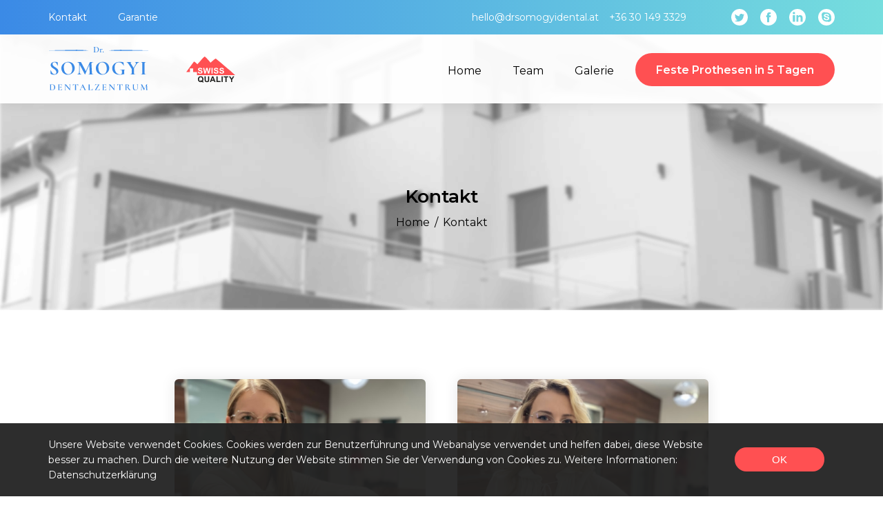

--- FILE ---
content_type: text/html; charset=UTF-8
request_url: https://www.drsomogyidental.at/kontakt
body_size: 3255
content:
<!DOCTYPE html>
<html lang="de">
<head>
<title> Dr. Somogyi Dentalzentrum</title>
<meta name="csrf-token" content="KKj4GRuVMQQrcHFEAtoDqGHZ0j5oNvjuoyWRerOM">
<meta name="robots" content="index, follow, noodp" />
<meta name="viewport" content="width=device-width, initial-scale=1, maximum-scale=1, user-scalable=no, shrink-to-fit=no" />
<meta name="facebook-domain-verification" content="3yde5v160litc2qy1ff9lp2pnhm5b9" />
<link rel="stylesheet" type="text/css" href="/css/app.css?id=1a5b816127a80ff6a4c93815c2f8e6ed">
<!-- Google tag (gtag.js) -->
<script async src="https://www.googletagmanager.com/gtag/js?id=G-3QN0ELDPHC"></script>
<script>
    window.dataLayer = window.dataLayer || [];
    function gtag(){
        dataLayer.push(arguments);
    }
    gtag('js', new Date());
    gtag('config', 'G-3QN0ELDPHC')
</script>
<!-- Meta Pixel Code -->
<script>
    !function(f,b,e,v,n,t,s)
    {if(f.fbq)return;n=f.fbq=function(){n.callMethod?
        n.callMethod.apply(n,arguments):n.queue.push(arguments)};
        if(!f._fbq)f._fbq=n;n.push=n;n.loaded=!0;n.version='2.0';
        n.queue=[];t=b.createElement(e);t.async=!0;
        t.src=v;s=b.getElementsByTagName(e)[0];
        s.parentNode.insertBefore(t,s)}(window, document,'script',
        'https://connect.facebook.net/en_US/fbevents.js');
    fbq('init', '2002312939943189');
    fbq('track', 'PageView');
</script>
<!-- End Meta Pixel Code -->
<!-- HotJar Tracking Code -->
<script>
    (function (c, s, q, u, a, r, e) {
        c.hj = c.hj || function () {
            (c.hj.q = c.hj.q || []).push(arguments)
        };
        c._hjSettings = {hjid: a};
        r = s.getElementsByTagName('head')[0];
        e = s.createElement('script');
        e.async = true;
        e.src = q + c._hjSettings.hjid + u;
        r.appendChild(e);
    })(window, document, 'https://static.hj.contentsquare.net/c/csq-', '.js', 5255036);
</script>
<!-- End HotJar Tracking Code -->
</head>

<body>
<!-- Meta Pixel Code (noscript) -->
<noscript><img height="1" width="1" style="display:none" src="https://www.facebook.com/tr?id=2002312939943189&ev=PageView&noscript=1" /></noscript>
<!-- End Meta Pixel Code (noscript) -->
<div class="placeholder">
<div class="wrapper">

	<header>
	<div class="top">
		<div class="container">
			<div class="right">
				<div class="contact">
					<a href="mailto:hello@drsomogyidental.at">hello@drsomogyidental.at</a>
					<a href="tel:+36 30 149 3329">+36 30 149 3329</a>
				</div>
			</div>
		</div>
	</div>
	<div class="container">
		<div class="logo"><a href="/"></a></div>
		<div class="featured"><a href="/feste-prothesen-in-5-tagen">Feste Prothesen in 5 Tagen</a></div>
		<div class="menuline">
			<div class="swiss-quality"></div>
			<nav><div class="box">
														<ul class="main">
												<li><a href="/">Home</a></li>
																		<li><a class="" href="/team/">Team</a></li>
												<li><a class="" href="/galerie/">Galerie</a></li>
											</ul>
																			<ul class="topleft">
																		<li><a class=" act " href="/kontakt/">Kontakt</a></li>
												<li><a class="" href="/garantie/">Garantie</a></li>
											</ul>
																														</div></nav>
			<div class="social"><ul>
				<li><a class="twitter" href="https://www.twitter.com/drsomogyidental" target="_blank"></a></li>
				<li><a class="facebook" href="https://www.facebook.com/drsomogyidental" target="_blank"></a></li>
				<li><a class="linkedin" href="https://www.linkedin.com/in/dr-somogyi-dentalzentrum-a87b74167" target="_blank"></a></li>
				<li><a class="skype" href="skype:info_909209"></a></li>
			</ul></div>
			<button class="close-menu"></button>
		</div>
		<div class="mobilemenu">
			<span></span>
			<span></span>
			<span></span>
		</div>
		<div class="backdrop"></div>
	</div>
</header>	
<section class="billboard sub b-contact">
	<div class="container">
		<div class="header"><h1>Kontakt</h1></div>
		<div class="breadcrumb">
			<div xmlns:v="http://rdf.data-vocabulary.org/#"><ul>
				<li><span typeof="v:Breadcrumb"><a class="ctr" href="/" rel="v:url" property="v:title">Home</a></span></li>
				<li class="sep">/</li>
				<li><span typeof="v:Breadcrumb"><a rel="v:url" class="ctr" href="/kontakt/" property="v:title">Kontakt</a></span></li>
			</ul></div>
		</div>
	</div>
	<div class="image"></div>
</section>

<section class="team reception">
	<div class="container mt-3"><ul>
		<li>
	<div class="card">
		<div class="image" style="background-image: url(/assets/team/beko-luca.jpg)"></div>
		<div class="box">
			<div class="name">Luca BEKŐ</div>
			<div class="position">Patientenkoordinatorin</div>
						<div class="phone"><span class="icon"></span><span class="label"><a href="tel:+36 30 149 3329">+36 30 149 3329</a></span></div>
					</div>
	</div>
</li>
<li>
	<div class="card">
		<div class="image" style="background-image: url(/assets/team/podor-anna.jpg)"></div>
		<div class="box">
			<div class="name">Anna Eliza PŐDÖR</div>
			<div class="position">Patientenkoordinatorin</div>
						<div class="phone"><span class="icon"></span><span class="label"><a href="tel:+36 30 149 3329">+36 30 149 3329</a></span></div>
					</div>
	</div>
</li>
	</ul></div>
</section>

<section class="contact" id="jelentkezes">
	<div class="container">
		<div class="infos">
			<div><span class="marker"></span>H-8900 Zalaegerszeg, Gólyadombi
				utca 19.</div>
			<div><span class="email"></span><a href="mailto:hello@drsomogyidental.at">hello@drsomogyidental.at</a></div>
		</div>
		<div class="simple-text">
			<div class="text">Bitte rufen Sie mich unter der angegebenen Nummer an, um Fragen zu stellen und/oder einen kostenlosen Beratungstermin zu vereinbaren.</div>
		</div>
		<div class="form">
	<form name="contact" action="/form/contact/" method="post" autocomplete="off">
		<input type="hidden" name="_token" value="KKj4GRuVMQQrcHFEAtoDqGHZ0j5oNvjuoyWRerOM" autocomplete="off">		<input type="hidden" name="referer" value="https://www.drsomogyidental.at/kontakt" />

		<div class="row">
			<label for="name">Name</label>
			<input type="text" name="name" id="name" placeholder="Max Mustermann" value="" />
                    </div>
		<div class="row">
			<label for="email">E-mail</label>
			<input type="email" name="email" id="email" placeholder="max.mustermann@gmail.com" value="" />
                    </div>
		<div class="row">
			<label for="phone">Telefon</label>
			<input class="numeric" type="text" id="phone" name="phone" placeholder="+431234567890"  value="" />
                    </div>
		<div class="row">
			<label class="full" for="comment">Ihre Nachricht</label>
			<textarea name="comment" id="comment" placeholder="Ihre Nachricht"></textarea>
                    </div>
        		<div class="button m-3">
			<button class="send">Senden</button>
		</div>
	</form>
</div>
	</div>
	<div class="shadow"></div>
</section>

<section class="map">
	<iframe src="https://www.google.com/maps/embed?pb=!1m18!1m12!1m3!1d2728.2242590167602!2d16.84748431560469!3d46.8589589791422!2m3!1f0!2f0!3f0!3m2!1i1024!2i768!4f13.1!3m3!1m2!1s0x47692867edaaf8eb%3A0x50d423e55ef5a993!2sZalaegerszeg%2C+G%C3%B3lyadombi+u.+19%2C+8900!5e0!3m2!1shu!2shu!4v1547986062635" width="100%" height="300" frameborder="0" style="border:0" allowfullscreen></iframe>
</section>

	<footer>
	<div class="top">
		<div class="container">
			<div class="left">
				<div class="logo"></div>
				<div class="menu"><ul>
					<li><span class="phone"></span>Bekő Luca: <a href="tel:+36 30 149 3329">+36 30 149 3329</a></li>
					<li><span class="marker"></span>H-8900 Zalaegerszeg, Gólyadombi
						utca 19.</li>
					<li><span class="email"></span><a href="mailto:hello@drsomogyidental.at">hello@drsomogyidental.at</a></li>
				</ul></div>
			</div>
			<div class="right">
				<div class="menu">
																																																														<a href="/kontakt/">Kontakt</a>
																											<a href="/garantie/">Garantie</a>
																																																														<a href="/datenschutz/">Datenschutz</a>
																											<a href="/uber-uns/">Über uns</a>
																						</div>
			</div>
			<div class="social">
				<span><a class="twitter" href="https://www.twitter.com/drsomogyidental" target="_blank"></a></span>
				<span><a class="facebook" href="https://www.facebook.com/drsomogyidental" target="_blank"></a></span>
				<span><a class="linkedin" href="https://www.linkedin.com/in/dr-somogyi-dentalzentrum-a87b74167" target="_blank"></a></span>
				<span><a class="skype" href="skype:info_909209"></a></span>
			</div>
		</div>
	</div>
	<div class="bottom">
		<div class="container">
			<div class="right">
				<nav>
																																																																																																																												<a class="trans" href="/datenschutz/">Datenschutz<span></span></a>
																												<a class="trans" href="/uber-uns/">Über uns<span></span></a>
																						</nav>
			</div>
			<div class="left">
				<div class="copyright">&copy; 2018-2026. Dr. Somogyi Dentalzentrum. <span>Alle Rechte vorbehalten.</span></div>
			</div>
		</div>
	</div>
	<div id="back-to-top" class="back-to-top"><span></span></div>
</footer>
</div>
</div>
<div class="cookies">
	<div class="container">
		<div class="text">
			Unsere Website verwendet Cookies. Cookies werden zur Benutzerführung und Webanalyse verwendet und helfen dabei, diese Website besser zu machen. Durch die weitere Nutzung der Website stimmen Sie der Verwendung von Cookies zu. Weitere Informationen: 			<span><a class="ctr" href="/datenschutz/" rel="nofollow"> Datenschutzerklärung</a></span>
		</div>
		<button>OK</button>
	</div>
</div>
<script src="/js/app.js?id=4c52c6eb0a6cd824acd1db61798e0896"></script>
</body>
</html>


--- FILE ---
content_type: text/css
request_url: https://www.drsomogyidental.at/css/app.css?id=1a5b816127a80ff6a4c93815c2f8e6ed
body_size: 16724
content:
@import url(https://fonts.googleapis.com/css2?family=Montserrat:wght@300;400;500;600;700;900&display=swap&subset=latin-ext);
@charset "UTF-8";a,abbr,acronym,address,applet,article,aside,audio,b,big,blockquote,body,button,canvas,caption,center,cite,code,dd,del,details,dfn,div,dl,dt,em,embed,fieldset,figcaption,figure,footer,form,h1,h2,h3,h4,h5,h6,header,hgroup,html,i,iframe,img,input,ins,kbd,label,legend,li,mark,menu,nav,object,ol,output,p,pre,q,ruby,s,samp,section,small,span,strike,strong,sub,summary,sup,table,tbody,td,tfoot,th,thead,time,tr,tt,u,ul,var,video{-webkit-font-smoothing:antialiased;-moz-font-smoothing:antialiased;-font-smoothing:antialiased;-moz-osx-font-smoothing:grayscale;-webkit-tap-highlight-color:transparent;-moz-tap-highlight-color:transparent;-o-tap-highlight-color:transparent;-ms-tap-highlight-color:transparent;-tap-highlight-color:transparent;border:0;font-size:100%;list-style:none;margin:0;outline:none;padding:0;text-decoration:none}article,aside,details,figcaption,figure,footer,header,hgroup,menu,nav,section{display:block}body{line-height:1}blockquote,q{quotes:none}blockquote:after,blockquote:before,q:after,q:before{content:"";content:none}table{border-collapse:collapse;border-spacing:0}input[type=email],input[type=numeric],input[type=password],input[type=text],select,textarea{-webkit-appearance:none;-moz-appearance:none;appearance:none;-webkit-border-radius:0;box-sizing:border-box;-moz-box-sizing:border-box;-webkit-box-sizing:border-box}button,input[type=email],input[type=numeric],input[type=password],input[type=text],select,textarea{-webkit-font-smoothing:antialiased;-moz-font-smoothing:antialiased;-font-smoothing:antialiased;-moz-osx-font-smoothing:grayscale}button{-webkit-tap-highlight-color:rgba(0,0,0,0);-moz-tap-highlight-color:transparent;-ms-tap-highlight-color:transparent;-webkit-touch-callout:none;-moz-touch-callout:none;-ms-touch-callout:none;user-select:none;-webkit-user-select:none;-moz-user-select:none;-ms-user-select:none}input[type=search]::-webkit-search-cancel-button,input[type=search]::-webkit-search-decoration{-webkit-appearance:searchfield-cancel-button!important}button::-moz-focus-inner,select::-moz-focus-inner{border:0}.noselect{-webkit-tap-highlight-color:rgba(0,0,0,0);-moz-tap-highlight-color:transparent;-ms-tap-highlight-color:transparent;-webkit-touch-callout:none;-moz-touch-callout:none;-ms-touch-callout:none;user-select:none;-webkit-user-select:none;-moz-user-select:none;-ms-user-select:none}body,html{-webkit-text-size-adjust:100%;-moz-text-size-adjust:100%;margin:0;padding:0}body,html{height:100%;width:100%}body{background:#fff;color:#000;font-family:Montserrat,sans-serif;font-size:16px}.placeholder{min-height:100%;overflow:hidden;position:relative}.wrapper{margin:0 auto;overflow:hidden;width:100%}@media (min-width:768px){.wrapper:not(.landing-page){padding-bottom:390px}}.container{box-sizing:border-box;padding:0 30px;position:relative;width:100%}@media (min-width:768px){.container{margin:0 auto;padding:0;width:720px}}@media (min-width:992px){.container{margin:0 auto;padding:0;width:960px}}@media (min-width:1200px){.container{margin:0 auto;padding:0;width:1140px}}.main-header{float:left;text-align:center;width:100%}.main-header h2{font-size:26px}.main-header h2,.main-header h3{color:#000;font-family:Montserrat,sans-serif;font-weight:600}.main-header h3{font-size:24px}.main-header.blue h2,.main-header.blue h3{color:#3b8ae6}.textblock{color:#000;font-size:16px;font-weight:400;line-height:32px;margin:0 auto;width:100%}.textblock p{margin-bottom:20px}.textblock a{color:#ff5052}.textblock ol{margin:0 0 30px 20px}.textblock ol li{list-style-type:decimal;margin-left:15px;padding-left:10px}.textblock ul{margin:0 0 30px 20px}.textblock ul li{background:url(/images/li-silver.jpg?dd7695fcc00e64e606268462fb6e327b) 0 12px no-repeat;padding-left:20px}@media only screen and (-o-min-device-pixel-ratio:2/1),only screen and (-webkit-min-device-pixel-ratio:2),only screen and (min--moz-device-pixel-ratio:2),only screen and (min-device-pixel-ratio:2){.textblock ul li{background:url(/images/li-silver@2x.jpg?86569a560bb9c5271d689f9d9c92d904) 0 12px no-repeat;background-size:5px 5px}}.textblock ul.sub{box-sizing:border-box;padding:10px 0 10px 30px}.stretched-link:after{bottom:0;content:"";left:0;position:absolute;right:0;top:0;z-index:1}.button-large{float:left;padding:0 10px}.button-large,.button-large a{box-sizing:border-box;text-align:center;width:100%}.button-large a{align-items:center;background:#ff5052;border-radius:32px;box-shadow:0 4px 4px 0 rgba(0,0,0,.251),0 0 25px 0 rgba(255,80,82,.749);color:#fff;display:flex;font-size:18px;font-weight:700;height:64px;justify-content:center;line-height:22px;margin:0 auto;max-width:400px;padding:15px 30px}@media (min-width:768px){.button-large a{padding:23px 0}}.m-1{margin:15px 0!important}@media (min-width:768px){.m-1{margin:30px 0!important}}.m-2{margin:30px 0!important}@media (min-width:768px){.m-2{margin:45px 0!important}}.m-3{margin:45px 0!important}@media (min-width:768px){.m-3{margin:60px 0!important}}.mt-1{margin-top:15px!important}@media (min-width:768px){.mt-1{margin-top:30px!important}}.mt-2{margin-top:30px!important}@media (min-width:768px){.mt-2{margin-top:45px!important}}.mt-3{margin-top:45px!important}@media (min-width:768px){.mt-3{margin-top:60px!important}}.mb-1{margin-bottom:15px!important}@media (min-width:768px){.mb-1{margin-bottom:30px!important}}.mb-2{margin-bottom:30px!important}@media (min-width:768px){.mb-2{margin-bottom:45px!important}}.mb-3{margin-bottom:45px!important}@media (min-width:768px){.mb-3{margin-bottom:60px!important}}.backdrop{background:rgba(0,0,0,.8);display:none;height:100%;left:0;top:0}.backdrop,header{position:fixed;width:100%;z-index:3}header{background:#fff;box-shadow:0 0 20px 0 rgba(0,0,0,.102);height:70px}@media (min-width:992px){header{background:hsla(0,0%,100%,.95);height:150px;position:absolute}}header .container{padding:0;position:relative}header .logo a{background:url(/images/logo.svg?57af57106c71ed9618c7575f2286fd5a) 50% no-repeat;display:block;float:left;height:44px;margin:12px 0 0 15px;position:relative;width:100px}@media (min-width:375px){header .logo a{margin-left:30px}}@media (min-width:992px){header .logo a{height:64px;margin:18px 0 0;width:146px;z-index:3}}header .top{background:linear-gradient(90deg,#3b8ae6,#76dede);display:none}header .top .right{float:right;margin-right:200px;position:relative;z-index:2}header .top .right .contact{display:block;float:left;margin-top:18px}header .top .right .contact a{color:#fff;float:left;font-size:14px;margin:0 0 0 15px;transition:color .35s ease}@media (min-width:992px){header .top .right .contact a{margin:0 15px 0 0}}header .top .right .contact a:hover{color:#ff5052}@media (min-width:992px){header .top{display:block;float:left;height:50px;width:100%}}header .menuline{background:#fff;box-sizing:border-box;font-family:Montserrat,sans-serif;height:100%;overflow:hidden;padding:10px 30px;position:fixed;right:0;top:0;transform:translateX(100%);z-index:999}header .menuline.open{box-shadow:0 0 20px 0 rgba(0,0,0,.102);transform:translateX(0)}@media (max-width:768px){header .menuline{transition:transform .15s ease}}@media (min-width:992px){header .menuline{background:none;box-shadow:none;float:right;height:auto;margin:0 auto;padding:0;position:absolute;top:0;transform:translateX(0);width:100%;z-index:1}}header .menuline nav{float:left;font-size:16px;width:100%}@media (min-width:992px){header .menuline nav{float:right;margin:50px 320px 0 0;overflow:hidden;width:auto}}header .menuline nav .box{float:left;margin-top:10px;width:100%}@media (min-width:992px){header .menuline nav .box{float:right;height:60px;margin-top:20px}}header .menuline nav .box ul{float:left}header .menuline nav .box ul li{color:#000;float:left;font-size:16px;width:100%}header .menuline nav .box ul li a{color:#000;float:left;padding:15px 0;transition:color .35s ease}header .menuline nav .box ul li a.act,header .menuline nav .box ul li a:hover{color:#ff5052}@media (min-width:992px){header .menuline nav .box ul li a{color:#000;padding:25px 0;position:relative}header .menuline nav .box ul li{color:#5b5b5b;width:auto}header .menuline nav .box ul li:not(:first-child){margin-left:20px;margin-left:45px}}header .menuline nav .box ul.topleft{clear:both}@media (min-width:992px){header .menuline nav .box ul.topleft{left:0;position:absolute;top:10px;width:100%}}header .menuline nav .box ul.topleft li a{transition:color .35s ease}header .menuline nav .box ul.topleft li a:hover{color:#ff5052}header .menuline nav .box ul.topleft li a.act{font-weight:600}@media (min-width:992px){header .menuline nav .box ul.topleft li a{color:#fff;font-size:14px;line-height:30px;padding:0}header .menuline nav .box ul.topleft li a.act{font-weight:400}header .menuline nav .box ul.main{margin-left:20px;margin-left:45px}}header .menuline .social{bottom:30px;position:absolute}@media (min-width:992px){header .menuline .social{display:block;float:right;margin-top:13px;right:0;top:0}header .menuline .social ul{float:right}}header .menuline .social ul li{float:left}header .menuline .social ul li a{display:block;height:24px;width:24px}header .menuline .social ul li a.twitter{background:url(/images/ico-twitter-color.svg?0f3a74a8997bf12d49e718e6d2eddcfb) 0 0 no-repeat}@media (min-width:992px){header .menuline .social ul li a.twitter{background-image:url(/images/ico-twitter.svg?1d07fcaa66160aeb12c80626770dc47d)}}header .menuline .social ul li a.facebook{background:url(/images/ico-facebook-color.svg?b1b93d0efe93b1f801621063aaffbe5d) 0 0 no-repeat}@media (min-width:992px){header .menuline .social ul li a.facebook{background-image:url(/images/ico-facebook.svg?5702cbaaa16d42cbf36692eb80a69825)}}header .menuline .social ul li a.linkedin{background:url(/images/ico-linkedin-color.svg?5afde2731cf8ab50f9e23e6a88fe3353) 0 0 no-repeat}@media (min-width:992px){header .menuline .social ul li a.linkedin{background-image:url(/images/ico-linkedin.svg?58c85e39ac8a57aab1dea7193142392d)}}header .menuline .social ul li a.skype{background:url(/images/ico-skype-color.svg?37e897eaa2e2140a142891c6d2b07de1) 0 0 no-repeat}@media (min-width:992px){header .menuline .social ul li a.skype{background-image:url(/images/ico-skype.svg?61c38baf75445db8d8816fe5189e10cf)}}header .menuline .social ul li:not(:first-child) a{margin-left:18px}header .menuline button.close-menu{background:url(/images/ico-close.svg?b2bcbfc79a49efe870cf3d9239159f07) 50% no-repeat;cursor:pointer;height:20px;position:absolute;right:20px;top:30px;width:20px}@media (min-width:992px){header .menuline button.close-menu{display:none}}header .featured{float:right;margin:10px 55px 0 0;position:relative;z-index:2}@media (min-width:375px){header .featured{margin-right:80px}}@media (min-width:425px){header .featured{margin:15px 80px 0 0}}@media (min-width:992px){header .featured{margin:27px 0 0}}header .featured a{background:#ff5052;border-radius:20px;box-sizing:border-box;color:#fff;display:inline-block;font-size:12px;font-weight:600;padding:8px 30px;text-align:center;width:130px}@media (min-width:425px){header .featured a{width:170px}}@media (min-width:992px){header .featured a{border-radius:24px;font-size:16px;height:48px;margin-left:30px;margin-left:45px;padding:17px 45px;padding:17px 30px;width:auto}}header .contact-us{left:15px;position:absolute;top:18px}header .contact-us button{background:transparent;border:2px solid #ff5052;border-radius:3px;color:#ff5052;cursor:pointer;float:right;font-family:Montserrat,sans-serif;font-size:12px;font-weight:500;height:35px;text-transform:uppercase;transition:color .35s ease,background .35s ease;width:80px}@media (min-width:375px){header .contact-us button{width:110px}}@media (min-width:992px){header .contact-us button{width:135px}}header .contact-us button:hover{background:#ff5052;color:#fff;transition:color .35s ease,background .35s ease}@media (min-width:992px){header .contact-us{display:block;float:left;left:0;margin-top:39px;position:relative;top:0;width:155px;width:220px}}@media (min-width:1200px){header .contact-us{width:250px}}header .swiss-quality{background:url(/images/swiss-quality.svg?a9bced1c52c8d09b37b63c476d0e5e27) 100% 0 no-repeat;background-size:auto 40px;bottom:80px;display:block;float:left;height:40px;position:absolute;width:76px}@media (min-width:992px){header .swiss-quality{bottom:auto;display:block;margin:82px 0 0 200px}}.mobilemenu{cursor:pointer;height:25px;position:absolute;right:15px;top:28px;transform:rotate(0deg);width:25px;z-index:1}@media (min-width:375px){.mobilemenu{right:30px}}@media (min-width:992px){.mobilemenu{display:none}}.mobilemenu span{background:#858a8e;border-radius:1px;display:block;height:2px;left:0;opacity:1;position:absolute;transform:rotate(0deg);width:100%}.mobilemenu span:first-child{top:0;transform-origin:left center}.mobilemenu span:nth-child(2){top:6px;transform-origin:left center}.mobilemenu span:nth-child(3){top:12px;transform-origin:left center}.mobilemenu.open+div{display:block}footer{background:#f0f0f0;color:#1d1d1b;float:left;font-size:14px;position:relative;width:100%}@media (min-width:768px){footer:not(.landing-page){bottom:0;padding-bottom:0;position:absolute;z-index:2}footer:not(.landing-page) .container{overflow:hidden;position:relative}}footer .top{padding-top:40px;position:relative}@media (min-width:768px){footer .top{padding:45px 0}}footer .top .menu{float:left;width:100%}footer .top .menu ul{max-width:375px}footer .top .menu ul li{float:left;line-height:30px;width:100%}footer .top .menu ul li span{float:left;height:16px;margin-top:8px;width:20px}footer .top .menu ul li a{color:#1d1d1b;transition:color .35s ease}footer .top .menu ul li a:hover{color:#ff5052}footer .top .head{color:#ff5052;font-family:Montserrat,sans-serif;font-size:16px;font-weight:600;line-height:20px;text-transform:uppercase}footer .top .left{box-sizing:border-box;float:left;margin-bottom:25px;position:relative;text-align:left;width:100%}@media (min-width:768px){footer .top .left{float:left;margin-bottom:0;padding-right:30px;width:66.666666%}}@media (min-width:992px){footer .top .left{float:left;padding-right:30px;width:50%}}footer .top .left .menu{margin-top:22px}footer .top .left .menu ul li{line-height:30px;padding:3px 0}footer .top .left .menu ul li span{width:30px}footer .top .left .menu ul li span.phone{background:url(/images/ico-phone-color.svg?ef4fbdaa5c98505cc6f9ebafeb231a67) 5px 0 no-repeat}footer .top .left .menu ul li span.marker{background:url(/images/ico-marker.svg?cbbc58e204b2880fff0be461efce5660) 3px 0 no-repeat}footer .top .left .menu ul li span.email{background:url(/images/ico-email.svg?4dc551ecc3a44fa6dd682b397ecb02c9) 2px 0 no-repeat;height:14px}footer .top .left .logo{background:url(/images/logo.svg?57af57106c71ed9618c7575f2286fd5a) 50% no-repeat;height:50px;margin:0 auto;width:120px}@media (min-width:768px){footer .top .left .logo{float:left}}footer .top .right{box-sizing:border-box;float:left;position:relative;text-align:left;width:100%}@media (min-width:768px){footer .top .right{float:left;width:33.3333333%}}@media (min-width:992px){footer .top .right{float:left;width:50%}}footer .top .right .menu{font-weight:400;line-height:24px;padding:3px 0;text-align:center}@media (min-width:768px){footer .top .right .menu{line-height:35px;margin-top:70px;text-align:left}}footer .top .right .menu a{color:#1d1d1b;margin:0 7px;transition:color .35s ease}footer .top .right .menu a:hover{color:#ff5052}@media (min-width:768px){footer .top .right .menu a{clear:both;display:block;float:left}}footer .top .social{display:table;padding:30px 0;text-align:center;width:100%}@media (min-width:768px){footer .top .social{padding:0;text-align:left}}footer .top .social span a{display:inline-block;height:32px;margin-right:18px;width:32px}@media (min-width:768px){footer .top .social span a{height:24px;margin-right:14px;width:24px}}footer .top .social span a.twitter{background:url(/images/ico-twitter-color.svg?0f3a74a8997bf12d49e718e6d2eddcfb) 50% no-repeat}footer .top .social span a.facebook{background:url(/images/ico-facebook-color.svg?b1b93d0efe93b1f801621063aaffbe5d) 50% no-repeat}footer .top .social span a.linkedin{background:url(/images/ico-linkedin-color.svg?5afde2731cf8ab50f9e23e6a88fe3353) 50% no-repeat}footer .top .social span a.skype{background:url(/images/ico-skype-color.svg?37e897eaa2e2140a142891c6d2b07de1) 50% no-repeat}footer .top .social span:last-child a{margin:0}footer .bottom{background:linear-gradient(90deg,#3b8ae6,#76dede);float:left;font-size:14px;padding:15px 0;width:100%}footer .bottom a{color:#fff;transition:color .35s ease}footer .bottom a:hover{color:#ff5052}@media (min-width:768px){footer .bottom .left{float:left;width:70%}}footer .bottom .left .copyright{color:#fff;line-height:22px;text-align:center}@media (min-width:768px){footer .bottom .left .copyright{text-align:left}}footer .bottom .left .copyright span{clear:both;float:left;line-height:30px;width:100%}@media (min-width:575px){footer .bottom .left .copyright span{clear:none;float:none;width:auto}}footer .bottom .center{color:#fff;line-height:22px;text-align:center}@media (min-width:768px){footer .bottom .right{float:right;width:30%}}footer .bottom .right nav{padding:15px 0;text-align:center}footer .bottom .right nav a{margin:0 7px}@media (min-width:768px){footer .bottom .right nav{display:block;float:right;line-height:30px;padding:0;text-align:left}footer .bottom .right nav a{margin:0 0 0 15px}}footer .back-to-top{background:#ff5052;border-radius:50%;bottom:15px;box-sizing:border-box;color:#fff;cursor:pointer;display:none;font-size:20px;height:40px;padding:8px 0 0 2px;position:fixed;right:15px;text-align:center;width:40px;z-index:1}footer .back-to-top.show{display:block}footer .back-to-top span{background:url(/images/arrow-top.svg?d9f50b99ceadab3411565a7f513cbbfd) 0 0 no-repeat;float:left;height:24px;margin-left:6px;width:24px}footer.landing-page .bottom{background:#858a8e}.breadcrumb{float:left;margin-top:15px;position:relative;width:100%;z-index:2}.breadcrumb ul{text-align:center}.breadcrumb ul li{color:#000;display:inline-block;font-size:14px}@media (min-width:768px){.breadcrumb ul li{font-size:16px}}.breadcrumb ul li.sep{margin:0 3px}.breadcrumb ul li a{color:#000;transition:color .35s ease}.breadcrumb ul li a:hover{color:#ff5052}section.billboard{background-color:#fff;background-position:50%;background-repeat:no-repeat;float:left;overflow:hidden;position:relative;width:100%}@media (min-width:992px){section.billboard{height:520px}}@media (min-width:1025px){section.billboard{left:0;margin-left:0;top:0}}section.billboard.default{background-color:#fff;height:70px}@media (min-width:992px){section.billboard.default{background-color:#fff;height:110px}}section.billboard.main{background-image:url(/images/billboard-main.jpg?cb8fcdc6e252e7ef7a595fc179f2107a);background-position:50%;background-size:cover;float:left;height:50vw;max-height:750px;min-height:300px;width:100%}@media (min-width:992px){section.billboard.main{min-height:520px}}section.billboard.main .container{position:relative;z-index:10}@media (min-width:992px){section.billboard.main .container{height:100%}}section.billboard.main .container .text{margin-top:295px;position:relative}@media (min-width:992px){section.billboard.main .container .text{height:230px;margin-top:260px;margin-top:calc(50vw - 28.5%);position:absolute;width:100%}}@media (min-width:1200px){section.billboard.main .container .text{height:280px;margin-top:calc(50vw - 30%)}}section.billboard.main .header{color:#fff;float:left;font-family:Montserrat,sans-serif;font-size:32px;font-weight:500;line-height:30px;text-align:center;width:100%}@media (min-width:992px){section.billboard.main .header{font-size:40px;line-height:40px}}@media (min-width:1200px){section.billboard.main .header{font-size:72px;line-height:40px}}section.billboard.simple,section.billboard.sub{height:200px}@media (min-width:992px){section.billboard.simple,section.billboard.sub{background-position:top;background-size:auto auto;height:450px;min-height:450px}}section.billboard.simple .header,section.billboard.sub .header{color:#000;float:left;font-family:Montserrat,sans-serif;font-size:26px;line-height:30px;margin-top:105px;position:relative;text-align:center;width:100%;z-index:2}section.billboard.simple .header h1,section.billboard.sub .header h1{font-weight:600}@media (min-width:992px){section.billboard.simple .header,section.billboard.sub .header{margin-top:270px}}section.billboard.simple{height:200px}@media (min-width:992px){section.billboard.simple{min-height:300px}section.billboard.simple .header{margin-top:200px}}section.billboard.b-contact,section.billboard.b-gallery,section.billboard.b-strategy,section.billboard.b-team,section.billboard.b-treatments{background:none}section.billboard.b-contact .image,section.billboard.b-gallery .image,section.billboard.b-strategy .image,section.billboard.b-team .image,section.billboard.b-treatments .image{background-size:cover!important;filter:grayscale(1) blur(2px);height:100%;opacity:.6;position:relative;width:100%;z-index:1}section.billboard.b-prices{background-image:url(/images/billboard-prices.jpg?f94e941ad64baf6909d304e48640b7f4)}section.billboard.b-team .image{background:url(/images/billboard-main.jpg?cb8fcdc6e252e7ef7a595fc179f2107a) 50% no-repeat}section.billboard.b-patients{background-image:url(/images/billboard-patients.jpg?83525952a43c93908ed24ae07f1b1eb1)}section.billboard.b-contact .image{background:url(/images/billboard-prices.jpg?f94e941ad64baf6909d304e48640b7f4) 50% no-repeat;mix-blend-mode:hard-light}section.billboard.b-strategy .header{margin-top:80px}@media (min-width:425px){section.billboard.b-strategy .header{margin-top:105px}}@media (min-width:992px){section.billboard.b-strategy .header{margin-top:270px}}section.billboard.b-strategy .image{background:url(/images/billboard-strategy.jpg?915475503752aa2d8bd0989ff2f65af1) 50% no-repeat;mix-blend-mode:hard-light}section.billboard.b-treatments .image{background:url(/images/billboard-treatments.jpg?1df5ab3b854ed5201b9e3a4b861574f9) 50% no-repeat;mix-blend-mode:hard-light}section.billboard.b-gallery .image{background:url(/images/billboard-patients.jpg?83525952a43c93908ed24ae07f1b1eb1) 50% no-repeat;mix-blend-mode:hard-light}section.summary .container{padding:0 20px}@media (min-width:768px){section.summary .container{padding:0}}section.summary .container .boxes{box-sizing:border-box;float:left;margin:-40px 0 0;padding:0;position:relative;width:100%}@media (min-width:768px){section.summary .container .boxes{margin:-80px 0 0}}@media (min-width:992px){section.summary .container .boxes{margin:-100px 0 0}}@media (min-width:1200px){section.summary .container .boxes{margin:-145px 0 0}}section.summary .container .boxes ul{box-sizing:border-box;display:flex;flex-wrap:wrap;margin:0 auto;width:100%}section.summary .container .boxes ul li{box-sizing:border-box;flex:0 0 auto;float:left;padding:8px;width:100%}@media (min-width:768px){section.summary .container .boxes ul li{width:50%}}@media (min-width:992px){section.summary .container .boxes ul li{width:25%}}section.summary .container .boxes ul li.patients .box .icon{background:url(/images/ico-star.svg?3307e3feb24af9f6d82e2eb3ba41e613) 50% no-repeat}section.summary .container .boxes ul li.services .box .icon{background:url(/images/ico-tooth.svg?e8de6a5ad665003c4fbf7f78347af6af) 50% no-repeat}section.summary .container .boxes ul li.implantology .box .icon{background:url(/images/ico-implant.svg?22d3ef9480322ec99cae296919297c10) 50% no-repeat}section.summary .container .boxes ul li.contact .box .icon{background:url(/images/ico-phone-blue.svg?fb46692fef663feb45c2e59983ea3bf2) 50% no-repeat}section.summary .container .boxes ul li .box{background:hsla(0,0%,100%,.95);border-radius:6px;box-shadow:0 0 20px 0 rgba(0,0,0,.102);box-sizing:border-box;display:flex;flex-direction:column;height:100%;overflow:hidden;padding:50px 20px;position:relative;width:100%}section.summary .container .boxes ul li .box .icon{height:60px;margin:0 auto;width:60px}section.summary .container .boxes ul li .box .title{color:#1d1d1b;float:left;font-family:Montserrat,sans-serif;font-size:18px;font-weight:600;line-height:18px;margin-top:15px;text-align:center;width:100%}@media (min-width:768px){section.summary .container .boxes ul li .box .title{height:30px}}section.summary .container .boxes ul li .box .lead{display:-webkit-box;float:left;font-size:14px;font-weight:400;line-height:24px;margin-top:20px;text-align:center;width:100%}section.summary .container .boxes ul li .box .button{margin-top:auto;width:100%}section.summary .container .boxes ul li .box .button a{box-sizing:border-box;color:#ff5052;display:block;font-size:16px;margin:30px auto 0;overflow:hidden;text-align:center}section.summary .container .boxes ul li .box .button a:hover{text-decoration:underline;transition:color .35s ease,background .35s ease}section.main-services{box-sizing:border-box;float:left;margin:40px auto 20px;padding:0 15px;width:100%}section.main-services .text{color:#858a8e;float:left;font-size:16px;line-height:24px;margin:30px 0;text-align:center;width:100%}@media (min-width:768px){section.main-services{display:block;float:none;margin:100px auto 0;max-width:920px;overflow:hidden;padding:100px 0 20px}}section.main-services ul{margin:0 auto;max-width:430px}@media (min-width:768px){section.main-services ul{float:left;max-width:100%;width:100%}}section.main-services ul li{background:#fff;box-shadow:0 0 30px 0 rgba(0,0,0,.15);box-sizing:border-box;float:left;margin-bottom:20px;max-width:100%;width:100%}@media (min-width:768px){section.main-services ul li{margin:0 15px 40px;max-width:430px;width:calc(50% - 30px)}}@media (min-width:992px){section.main-services ul li{margin:0 15px 40px;width:430px}}section.main-services ul li .image{background-color:#f0f0f0;background-position:50%;background-repeat:no-repeat;float:left;height:170px;width:100%}section.main-services ul li .box{box-sizing:border-box;float:left;padding:15px;width:100%}section.main-services ul li .box .title{color:#1d1d1b;float:left;font-size:22px;font-weight:500;margin-top:20px;text-align:center;width:100%}section.main-services ul li .box .lead{color:#858a8e;float:left;font-size:14px;line-height:30px;margin-top:20px;text-align:center;width:100%}section.formblock{float:left;margin-top:40px;width:100%}section.formblock.str{margin-bottom:30px}section.formblock.str .container{max-width:710px}section.team{box-sizing:border-box;float:left;margin:40px auto 60px;width:100%}@media (min-width:768px){section.team{display:block;overflow:hidden;padding:0 0 30px}}section.team.main{background:url(/images/blue-shadow.svg?454bfb233fce6fd21824a78270d1c069) 0 no-repeat;background-size:800px 800px;padding-top:45px}@media (min-width:768px){section.team.main{padding-top:60px}}section.team .container .text{color:#000;float:left;font-weight:400;line-height:24px;margin:30px 0;text-align:center;width:100%}section.team .container ul{box-sizing:border-box;display:flex;flex-wrap:wrap;float:left;margin:0 auto;width:100%}@media (min-width:992px){section.team .container ul{width:100%}}section.team .container ul li{box-sizing:border-box;flex:0 0 auto;margin-bottom:20px;width:100%}@media (min-width:540px){section.team .container ul li{padding:0 8px;width:50%}}@media (min-width:992px){section.team .container ul li:nth-child(4){display:none}section.team .container ul li{width:33.333333%}}section.team .container ul li .card{-webkit-font-smoothing:subpixel-antialiased;backface-visibility:hidden;background:#fff;border-radius:6px;box-shadow:0 0 20px 0 rgba(0,0,0,.102);box-sizing:border-box;float:left;height:100%;margin:0 0 20px;overflow:hidden;transform:translateZ(0);transition:transform .35s ease;width:100%}@media (min-width:768px){section.team .container ul li .card:hover{transform:perspective(1px) scale3d(1.03,1.03,1)}}section.team .container ul li .card .image{background-color:#f0f0f0;background-position:50%;background-repeat:no-repeat;background-size:cover;float:left;height:calc(70vw - 24.5px);max-height:295px;width:100%}@media (min-width:540px){section.team .container ul li .card .image{height:calc(35vw - 24.5px)}}@media (min-width:768px){section.team .container ul li .card .image{height:calc(23.33333vw - 24.5px)}}@media (min-width:921px){section.team .container ul li .card .image{height:195px}}section.team .container ul li .card .box{box-sizing:border-box;float:left;padding:15px;width:100%}section.team .container ul li .card .box .name{border-bottom:1px solid #f0f0f0;color:#1d1d1b;float:left;font-size:16px;font-weight:600;line-height:24px;margin-top:20px;padding-bottom:20px;text-align:center;width:100%}section.team .container ul li .card .box .position{color:#000;float:left;font-size:14px;font-weight:400;line-height:24px;margin-top:10px;text-align:center;width:100%}section.team .container ul li .card .box .phone{color:#000;float:left;font-size:14px;font-weight:400;line-height:24px;margin-top:15px;text-align:center;width:100%}section.team .container ul li .card .box .phone span.icon{background:url(/images/ico-phone-color.svg?ef4fbdaa5c98505cc6f9ebafeb231a67) 0 0 no-repeat;display:inline-block;height:24px;position:relative;width:20px}section.team .container ul li .card .box .phone span.label{display:inline-block;position:relative;top:-5px}section.team .container ul li .card .box .phone a{color:#000;transition:color .35s ease}section.team .container ul li .card .box .phone a:hover{color:#ff5052}section.team .container ul li .card .box .button{float:left;padding:20px 0 10px;width:100%}section.team .container ul li .card .box .button a{border:1px solid #ff5052;border-radius:2px;box-sizing:border-box;color:#ff5052;cursor:pointer;display:block;font-size:16px;font-weight:500;height:50px;margin:0 auto;max-width:150px;overflow:hidden;padding-top:17px;text-align:center;text-transform:uppercase;width:100%}section.team .container ul li .card .box .button a:hover{background:#ff5052;color:#fff;transition:color .35s ease,background .35s ease}section.team .container ul li .card .box .button a{transition:color .35s ease,background .35s ease}section.team .shadow{background:url(/images/blue-shadow.svg?454bfb233fce6fd21824a78270d1c069) 0 0 no-repeat;bottom:300px;height:800px;position:absolute;right:0;transform:rotate(180deg);width:800px;z-index:-1}section.team.reception{margin-bottom:0;padding-bottom:0;position:relative}section.team.reception .container{max-width:820px}@media (min-width:992px){section.team.reception .container ul li{margin:0 15px 40px;width:calc(50% - 30px)}}section.teamblock{float:left;width:100%}@media (min-width:768px){section.teamblock{margin-top:40px}}@media (min-width:992px){section.teamblock section.team .container ul li:nth-child(4){display:block}}section.main-video{box-sizing:border-box;float:left;margin:45px auto;position:relative;width:100%}@media (min-width:768px){section.main-video{margin:0 auto 45px}}section.main-video .container{max-width:960px}section.main-video .container .video{float:left;height:0;padding-bottom:56.25%;position:relative;width:100%}@media (min-width:768px){section.main-video .container .video{margin-bottom:60px}}section.main-video .container .video .youtube-video{height:100%;left:0;position:absolute;top:0;width:100%}section.main-video .container .video .block{overflow:hidden;position:relative;width:100%}section.main-video .container .video .block .screen{height:100%;width:100%}section.main-video .container .video .block .screen img{width:100%}section.main-video .container .video .play{background:url(/images/play.svg?7ba029aa61d26937a769b08b3f27d478) 50% no-repeat;background-size:80px 80px;cursor:pointer;height:100%;opacity:.35;position:absolute;width:100%}@media (min-width:768px){section.main-video .container .video .play{background-size:120px 120px}}@media (min-width:992px){section.main-video .container .video .play{background-size:160px 160px}}section.main-video .shadow{background:url(/images/blue-shadow.svg?454bfb233fce6fd21824a78270d1c069) 0 0 no-repeat;height:800px;position:absolute;right:0;top:0;transform:rotate(180deg);width:800px;z-index:-1}section.review{box-sizing:border-box;float:left;margin:40px auto 20px;padding:0 15px;width:100%}@media (min-width:768px){section.review{display:block;float:none;overflow:hidden;padding:75px 0 20px;width:100%}}section.review .container{box-sizing:border-box;padding:0}section.review .container .text{color:#858a8e;float:left;font-size:16px;line-height:24px;margin:30px 0;text-align:center;width:100%}section.review .container .reviews ul{box-sizing:border-box;float:left;margin-top:20px;width:100%}@media (min-width:768px){section.review .container .reviews ul{float:left;height:auto;max-width:100%;width:100%}}section.review .container .reviews ul li{-webkit-font-smoothing:subpixel-antialiased;backface-visibility:hidden;background:#fff;box-shadow:0 0 30px 0 rgba(0,0,0,.15);box-sizing:border-box;float:left;margin-bottom:20px;max-height:290px;overflow:hidden;transform:translateZ(0);transition:transform .35s ease;width:100%}@media (min-width:768px){section.review .container .reviews ul li:hover{transform:perspective(1px) scale3d(1.03,1.03,1)}}section.review .container .reviews ul li:first-child.fade-in{animation-delay:0ms;animation-direction:alternate;animation-duration:.35s;animation-fill-mode:forwards;animation-iteration-count:1;animation-name:fadeIn;animation-timing-function:ease-out;opacity:0}section.review .container .reviews ul li:first-child.fade-out{animation-delay:0ms;animation-direction:alternate;animation-duration:.35s;animation-fill-mode:forwards;animation-iteration-count:1;animation-name:fadeOut;animation-timing-function:ease-out}section.review .container .reviews ul li:nth-child(2).fade-in{animation-delay:.15s;animation-direction:alternate;animation-duration:.35s;animation-fill-mode:forwards;animation-iteration-count:1;animation-name:fadeIn;animation-timing-function:ease-out;opacity:0}section.review .container .reviews ul li:nth-child(2).fade-out{animation-delay:.15s;animation-direction:alternate;animation-duration:.35s;animation-fill-mode:forwards;animation-iteration-count:1;animation-name:fadeOut;animation-timing-function:ease-out}section.review .container .reviews ul li:nth-child(3).fade-in{animation-delay:.3s;animation-direction:alternate;animation-duration:.35s;animation-fill-mode:forwards;animation-iteration-count:1;animation-name:fadeIn;animation-timing-function:ease-out;opacity:0}@keyframes fadeIn{0%{opacity:0;transform:translateY(-10px)}to{opacity:1;transform:translateY(0)}}section.review .container .reviews ul li:nth-child(3).fade-out{animation-delay:.3s;animation-direction:alternate;animation-duration:.35s;animation-fill-mode:forwards;animation-iteration-count:1;animation-name:fadeOut;animation-timing-function:ease-out}section.review .container .reviews ul li:nth-child(2),section.review .container .reviews ul li:nth-child(3){display:none}@media (min-width:768px){section.review .container .reviews ul li{margin:0 20px 40px;max-height:auto;width:calc(50% - 40px)}section.review .container .reviews ul li:nth-child(2){display:block}}@media (min-width:1200px){section.review .container .reviews ul li{margin:0 20px 40px;width:calc(33.33333% - 40px)}section.review .container .reviews ul li:nth-child(3){display:block}}section.review .container .reviews ul li .box{box-sizing:border-box;float:left;max-height:290px;overflow:hidden;padding:15px 15px 10px;width:100%}section.review .container .reviews ul li .box .name{color:#1d1d1b;float:left;font-size:16px;font-weight:500;margin-top:20px;text-align:center;text-transform:uppercase;width:100%}section.review .container .reviews ul li .box .city{color:#ff5052;float:left;font-size:16px;line-height:30px;margin-top:10px;text-align:center;width:100%}section.review .container .reviews ul li .box .lead{color:#858a8e;float:left;font-size:14px;height:150px;line-height:30px;margin-top:20px;overflow:hidden;position:relative;text-align:center;width:100%}section.review .container .pager{float:left;height:12px;position:relative;width:100%}section.review .container .pager ul{box-sizing:border-box;left:50%;position:absolute;top:0;transform:translateX(-50%);width:85px}section.review .container .pager ul li{border:2px solid #ff5052;border-radius:50%;box-sizing:border-box;cursor:pointer;float:left;height:12px;margin:0 8px;width:12px}section.review .container .pager ul li.act{background:#ff5052}section.review .send-block{box-sizing:border-box;display:table;margin:0 auto;max-width:710px;padding:70px 15px 0;width:100%}@media (min-width:768px){section.review .send-block{padding:70px 0 0}}section.review .page-review{background:#fff;box-sizing:border-box;float:left;margin-left:-15px;position:relative;width:100vw}@media (min-width:768px){section.review .page-review{margin:0}}section.review .page-review .container{box-sizing:border-box;padding:0}section.review .page-review .container .review-list{box-sizing:border-box;color:#000;float:left;width:100vw}@media screen and (min-width:768px){section.review .page-review .container .review-list{padding:0 30px;width:inherit}}section.review .page-review .container .review-list .owl-item{box-sizing:border-box;padding:30px}section.review .page-review .container .review-list .item{background:url(/images/doctor.svg?edcf3cecc306fe6cfb725163b5426b61) center 30px no-repeat;background-size:86px auto;border-radius:18px;box-shadow:0 0 20px rgba(0,0,0,.1);box-sizing:border-box;float:left;padding:140px 20px 20px;position:relative;width:100%}@media screen and (min-width:768px){section.review .page-review .container .review-list .item{padding:50px}}@media screen and (min-width:992px){section.review .page-review .container .review-list .item{background-position:50px 50px;padding:50px 50px 50px 160px}}section.review .page-review .container .review-list .item .name{box-sizing:border-box;color:#3b8ae6;float:left;font-size:18px;font-style:italic;font-weight:700;line-height:26px;text-align:center;width:100%}section.review .page-review .container .review-list .item .name span{color:#1153a3;font-weight:400}@media screen and (min-width:992px){section.review .page-review .container .review-list .item .name{text-align:left}}section.review .page-review .container .review-list .item .comment{box-sizing:border-box;float:left;font-size:14px;font-style:italic;font-weight:400;line-height:26px;margin-top:15px}section.review .page-review .container .carousel-pager button.owl-dot{background:#e5e5e5}section.review .page-review .container .carousel-pager button.owl-dot.active,section.review .page-review .container .carousel-pager button.owl-dot:hover{background:#76dede}.cookies{background:rgba(34,34,34,.95);bottom:0;box-sizing:border-box;left:0;padding:15px 0;position:fixed;width:100%;z-index:99999}@media (min-width:995px){.cookies{padding:20px 0}}.cookies.hidden{display:none}.cookies .text{box-sizing:border-box;color:#fff;font-size:14px;line-height:22px;padding:0 0 15px;position:relative;text-align:center;width:100%}@media (min-width:750px){.cookies .text{padding:0 15px 0 0;text-align:left;width:calc(100% - 140px)}}.cookies .text a{color:#fff;transition:color .35s ease}.cookies .text a:hover{color:#ff5052}.cookies button{background:#ff5052;border-radius:35px;box-sizing:border-box;color:#fff;cursor:pointer;display:table;font-size:15px;height:35px;margin:0 auto 5px;padding:8px 0;position:relative;text-align:center;width:130px}@media (min-width:750px){.cookies button{margin-top:-18px;position:absolute;right:15px;top:50%}}section.prices{background:#ebebeb;float:left;width:100%}section.prices .container .header{float:left;margin:40px 0;width:100%}@media (min-width:768px){section.prices .container .header{margin:80px 0}}section.prices .container .header h1{color:#ff5052;font-size:28px;font-weight:500;text-align:center;text-transform:uppercase}@media (min-width:768px){section.prices .container .header h1{font-size:48px}}section.prices .container .featured{float:left;width:100%}section.prices .container .featured ul{margin:0 auto;max-width:400px;position:relative;width:100%}@media (min-width:768px){section.prices .container .featured ul{float:left;height:800px;max-width:100%}}section.prices .container .featured ul li{background:#fff;float:left;margin-bottom:20px;position:relative;width:100%}@media (min-width:768px){section.prices .container .featured ul li{float:none;height:670px;overflow:hidden;position:absolute;width:31.75%;z-index:1}}section.prices .container .featured ul li .image{background-color:#fff;background-position:50%;background-repeat:no-repeat;background-size:100% auto;float:left;height:calc(53.5vw - 16.05px);max-height:225px;width:100%}@media (min-width:768px){section.prices .container .featured ul li .image{background-size:auto 100%;height:170px}}@media (min-width:1200px){section.prices .container .featured ul li .image{background-size:100% auto}}section.prices .container .featured ul li .title{background:#fff;float:left;font-size:36px;line-height:45px;padding:30px 0;text-align:center;width:100%}@media (min-width:768px){section.prices .container .featured ul li .title{font-size:24px;height:120px;line-height:35px}}@media (min-width:1200px){section.prices .container .featured ul li .title{font-size:36px;line-height:45px}}section.prices .container .featured ul li .description{float:left;width:100%}section.prices .container .featured ul li .description .price{background:#ff5052;color:#fff;float:left;font-size:36px;padding:20px 0;text-align:center;width:100%}section.prices .container .featured ul li .description .text{box-sizing:border-box;color:#99abb7;float:left;font-size:18px;line-height:30px;padding:20px;position:relative;text-align:center;width:100%}@media (min-width:768px){section.prices .container .featured ul li .description .text{max-height:140px;overflow:hidden}section.prices .container .featured ul li .description .text .shadow{background-image:linear-gradient(180deg,hsla(0,0%,100%,0),#fff);bottom:0;height:35px;left:0;position:absolute;width:100%;z-index:9}}section.prices .container .featured ul li .description .button{margin:0 auto 30px;overflow:hidden;width:180px}@media (min-width:768px){section.prices .container .featured ul li .description .button{bottom:0;left:50%;margin:0 0 25px -90px;position:absolute}}section.prices .container .featured ul li .description .button a{background:#b7b7b7;border-radius:5px;box-sizing:border-box;color:#fff;display:block;float:left;font-size:16px;height:50px;padding-top:18px;text-align:center;text-transform:uppercase;width:180px}@media (min-width:768px){section.prices .container .featured ul li.item1{box-shadow:0 0 45px 0 rgba(0,0,0,.35);box-sizing:border-box;height:770px;left:50%;transform:translateX(-50%);width:36%;z-index:2}section.prices .container .featured ul li.item1 .image{height:180px}}section.prices .container .featured ul li.item1 .title{font-weight:500;font-weight:42px}section.prices .container .featured ul li.item1 .description{background:#ff5052;position:relative}@media (min-width:768px){section.prices .container .featured ul li.item1 .description{height:410px}}section.prices .container .featured ul li.item1 .description .price{font-weight:42px}section.prices .container .featured ul li.item1 .description .text{color:#fff;padding:20px 40px}@media (min-width:768px){section.prices .container .featured ul li.item1 .description .text{max-height:200px;overflow:hidden}section.prices .container .featured ul li.item1 .description .text .shadow{background-image:linear-gradient(180deg,transparent,#ff5052);bottom:0;height:40px;left:0;position:absolute;width:100%;z-index:9}section.prices .container .featured ul li.item1 .description .button{margin-bottom:35px}}section.prices .container .featured ul li.item1 .description .button a{background:#2f383d;font-size:20px;font-weight:500;padding-top:15px}@media (min-width:768px){section.prices .container .featured ul li.item2{left:0;top:48px}section.prices .container .featured ul li.item3{right:0;top:48px}}section.prices .priceblock{font-family:Montserrat,sans-serif;margin:0 auto 20px;overflow:hidden;width:100%}section.prices .priceblock .header{cursor:pointer;margin:40px 0 0;position:relative}@media (min-width:768px){section.prices .priceblock .header{cursor:auto;margin-top:80px}}section.prices .priceblock .header h2{background-color:#707070;box-sizing:border-box;color:#fff;float:left;font-size:22px;font-weight:400;height:50px;padding-top:14px;text-align:center;width:100%}@media (min-width:768px){section.prices .priceblock .header h2{background:none;color:#ff5052;font-size:36px;padding:0}}section.prices .priceblock .header span{background:url(/images/triangle-white.svg?a14950a15eef20a996a69f0a04a75b47) 50% no-repeat;background-size:8px 16px;height:16px;position:absolute;right:15px;top:17px;width:8px;z-index:9}section.prices .priceblock .header span.open{transform:rotate(90deg)}@media (min-width:768px){section.prices .priceblock .header span{display:none}}section.prices .priceblock .elements{display:none}section.prices .priceblock .elements.open{display:block}@media (min-width:768px){section.prices .priceblock .elements{display:block}}section.prices .priceblock .elements .type h3{float:left;font-size:20px;font-weight:500;margin:70px 0 20px;width:100%}section.prices .priceblock .elements .list{width:100%}section.prices .priceblock .elements .list ul li{float:left;line-height:36px;margin-bottom:5px;width:100%}section.prices .priceblock .elements .list ul li .title{float:left;width:75%}section.prices .priceblock .elements .list ul li .price{float:right;text-align:right;width:25%}.form{float:left;padding-top:25px;width:100%}@media (min-width:768px){.form{padding-top:50px}}.form .row{background:#fff;border-radius:8px;box-shadow:0 0 10px 3px hsla(0,0%,41%,.1);flex-wrap:wrap;margin-bottom:15px;padding:10px 20px;width:100%}.form .row,.form .row label{box-sizing:border-box;display:flex;float:left}.form .row label{align-items:center;border-right:1px solid #000;color:#000;font-size:15px;font-weight:600;line-height:26px;width:90px}.form .row label.full{border:none;width:100%}.form .row label.captcha-image{width:180px}.form .row input,.form .row select,.form .row textarea{background:transparent;border:none;box-sizing:border-box;float:left;font-family:Montserrat,sans-serif;font-size:15px;font-weight:400;height:32px;line-height:26px;outline:none;padding:0 15px;width:calc(100% - 90px)}.form .row textarea{font-weight:400;height:150px;line-height:26px;padding:15px 0;resize:none;width:100%}@media (min-width:768px){.form .row textarea{height:220px}}.form .row input.captcha{margin-top:7px;width:calc(100% - 180px)}.form .row .error-message{color:#ff5052;font-size:15px;margin-top:1rem}.form .button{display:inline-block;margin:0 auto;width:100%}.form .button button.send{align-items:center;background:#ff5052;border-radius:32px;box-shadow:0 4px 4px 0 rgba(0,0,0,.251),0 0 25px 0 rgba(255,80,82,.749);box-sizing:border-box;color:#fff;cursor:pointer;display:flex;font-family:Montserrat,sans-serif;font-size:18px;font-weight:700;height:64px;justify-content:center;line-height:22px;margin:0 auto;max-width:265px;padding:15px 30px;text-align:center;text-transform:uppercase;width:100%}@media (min-width:768px){.form .button button.send{padding:23px 0}}section.map{filter:grayscale(100%)}section.map,section.map iframe{float:left;height:100vw;max-height:600px;width:100%}section.contact{float:left;padding:25px 0;position:relative;width:100%}section.contact .container{max-width:770px}section.contact .container .infos{float:left;font-size:14px;line-height:30px;width:100%}@media (min-width:540px){section.contact .container .infos{font-size:16px;padding:0 8px}}section.contact .container .infos div{float:left;line-height:30px;margin-bottom:15px;width:100%}@media (min-width:768px){section.contact .container .infos div{margin-bottom:30px}}section.contact .container .infos div span{float:left;margin-right:15px;position:relative;width:30px}section.contact .container .infos div span.marker{background:url(/images/ico-marker.svg?cbbc58e204b2880fff0be461efce5660) 0 0 no-repeat;height:23px;left:1px;top:2px;width:19px}section.contact .container .infos div span.email{background:url(/images/ico-email.svg?4dc551ecc3a44fa6dd682b397ecb02c9) 0 0 no-repeat;height:20px;top:6px;width:20px}section.contact .container .infos a{color:#000;transition:color .35s ease}section.contact .container .infos a:hover{color:#ff5052}section.contact .container .simple-text{display:table;font-size:14px;font-weight:400;line-height:30px;padding:15px 0}@media (min-width:768px){section.contact .container .simple-text{font-size:16px}}section.contact .shadow{background:url(/images/blue-shadow.svg?454bfb233fce6fd21824a78270d1c069) 0 0 no-repeat;height:800px;left:0;position:absolute;top:0;width:800px;z-index:-1}section.contact h4{color:#5b5b5b;float:left;font-size:24px;font-weight:400;margin-bottom:15px;text-align:left;width:100%}section.contact .textblock{font-size:18px;width:100%}section.contact .textblock ul{margin-top:5px}section.contact .textblock ul li{background:none;padding:0}section.patients{float:left;width:100%}@media (min-width:768px){section.patients{margin-top:40px}}section.patients .container{overflow:hidden}section.patients .container .header{float:left;margin:40px 0;width:100%}@media (min-width:768px){section.patients .container .header{margin:80px 0}}section.patients .container .header h1{color:#ff5052;font-size:28px;font-weight:500;text-align:center;text-transform:uppercase}@media (min-width:768px){section.patients .container .header h1{font-size:48px}}section.patients .container .events{float:left;width:100%}@media (min-width:992px){section.patients .container .events{background:url(/images/line.jpg?0ac7f0697fa4301bae17547219ccc9ed) 50% repeat-y;margin-bottom:40px}}section.patients .container .events ul{float:left;width:100%}@media (min-width:992px){section.patients .container .events ul{padding-bottom:100px;transform:translateY(200px)}}section.patients .container .events ul li{float:left;position:relative;width:100%}@media (min-width:992px){section.patients .container .events ul li{height:300px}}section.patients .container .events ul li .block{background:#ebebeb;border-left:6px solid #ff5052;box-sizing:border-box;margin:0 auto 40px;max-width:400px;overflow:hidden;width:100%}@media (min-width:992px){section.patients .container .events ul li .block{height:410px;max-width:400px;width:400px}}@media (min-width:1200px){section.patients .container .events ul li .block{max-width:450px;width:450px}}section.patients .container .events ul li .block .box{box-sizing:border-box;float:left;overflow:hidden;padding:30px;position:relative;width:100%}section.patients .container .events ul li .block .box .title{color:#ff5052;float:left;font-size:24px;font-weight:500;width:100%}@media (min-width:768px){section.patients .container .events ul li .block .box .title{font-size:30px}}@media (min-width:992px){section.patients .container .events ul li .block .box .title{line-height:35px}}section.patients .container .events ul li .block .box .lead{color:#8b8b8b;float:left;font-size:14px;line-height:30px;margin-top:20px;position:relative;width:100%}@media (min-width:992px){section.patients .container .events ul li .block .box .lead{max-height:210px;overflow:hidden}section.patients .container .events ul li .block .box .lead .shadow{background-image:linear-gradient(180deg,hsla(0,0%,100%,0),#ebebeb);bottom:0;height:80px;left:0;position:absolute;width:100%;z-index:9}}section.patients .container .events ul li .block .box .button a{border:1px solid #ff5052;border-radius:2px;box-sizing:border-box;color:#ff5052;float:left;font-size:16px;height:30px;margin-top:20px;padding:7px 15px 0;text-align:center;text-transform:uppercase;transition:color .35s ease,background .35s ease}section.patients .container .events ul li .block .box .button a:hover{background:#ff5052;color:#fff}section.patients .container .events ul li .circle{background:#fff;border:2px solid #c8c8c8;border-radius:50%;box-sizing:border-box;height:24px;left:50%;margin:-12px 0 0 -15px;position:absolute;top:0;width:24px;z-index:999}@media (min-width:992px){section.patients .container .events ul li .circle{margin:0 3px 0 -12px}section.patients .container .events ul li .block{transform:translateY(-195px)}section.patients .container .events ul li:nth-child(2n) .block{float:right}section.patients .container .events ul li:nth-child(odd) .block{float:left}}article.post{float:left;padding-top:25px;width:100%}@media (min-width:768px){article.post{padding:50px 0}}article.post h1{font-size:22px;font-weight:400;margin-bottom:25px}article.post h2{font-size:18px}article.post h2,article.post h3{font-weight:600;margin-bottom:15px}article.post h3{font-size:26px}@media (min-width:768px){article.post .container{box-shadow:0 0 5px 0 rgba(0,0,0,.1);padding:80px 50px 40px;width:720px}}@media (min-width:992px){article.post .container{padding:80px 70px 40px;width:960px}}@media (min-width:1200px){article.post .container{padding:80px 90px 40px;width:1100px}}article.post .container .textblock{width:100%}@media (min-width:768px){article.post .container .textblock{line-height:30px}}article.post .container .infos{float:left;font-size:14px;margin-bottom:25px;width:100%}@media (min-width:768px){article.post .container .infos{margin-bottom:40px}}section.page{float:left;padding:45px 0 40px;position:relative;width:100%}@media (min-width:768px){section.page{padding:45px 0 60px}}section.page .container{box-sizing:border-box}@media (min-width:768px){section.page .container{padding:80px 0 40px}}section.page .container .textblock{max-width:960px}section.page .container .textblock h1{font-size:26px;font-weight:600;line-height:30px;margin-bottom:40px;text-align:center}section.page .container .textblock h1.nomargin{margin:0}section.page .container .textblock h3{font-size:26px;font-weight:600;line-height:30px;margin-bottom:40px;text-align:center}section.page .container .textblock h3.nomargin{margin:0}section.page .container .textblock .place{float:left;margin:5px 0 40px;text-align:center;width:100%}@media (min-width:768px){section.page .container .textblock .place{margin-bottom:80px}}section.page .container .textblock table tr:nth-child(2n){background:#f8f8f8}section.page .container .textblock table tr td{padding:5px}section.page .container .textblock table strong{font-weight:600}section.page .container .textblock.guarantee table{border:1px solid #f8f8f8;box-shadow:0 0 20px 0 rgba(0,0,0,.102);box-sizing:border-box;float:left;height:auto!important;margin-bottom:30px;width:100%!important}section.page .container .textblock.guarantee table tr{box-sizing:border-box;float:left;height:auto!important;padding:5px 0!important;width:100%!important}@media (min-width:768px){section.page .container .textblock.guarantee table tr{margin-bottom:0}}section.page .container .textblock.guarantee table tr td{box-sizing:border-box;float:left;height:auto!important;padding:0 15px!important;width:100%!important}@media (min-width:768px){section.page .container .textblock.guarantee table tr td{padding:5px 15px!important;width:50%!important}}section.page.simple{padding:0 0 60px}section.page.simple .container{padding:30px}section.page .shadow{background:url(/images/blue-shadow.svg?454bfb233fce6fd21824a78270d1c069) 0 0 no-repeat;bottom:-300px;height:800px;left:0;position:absolute;width:800px;z-index:-1}section.strategy,section.treatments{box-sizing:border-box;float:left;padding:40px 30px;width:100%}section.strategy .main-header h2,section.strategy .main-header h3,section.treatments .main-header h2,section.treatments .main-header h3{margin-top:60px}@media (min-width:768px){section.strategy .main-header h2,section.strategy .main-header h3,section.treatments .main-header h2,section.treatments .main-header h3{font-size:34px;line-height:30px}}section.strategy .container,section.treatments .container{box-sizing:border-box}@media (min-width:768px){section.strategy .container,section.treatments .container{padding:80px 0 40px}}section.strategy .container .textblock h1,section.treatments .container .textblock h1{color:#ff5052;font-size:25px;font-weight:400;line-height:30px;margin-bottom:40px;text-align:center}@media (min-width:768px){section.strategy .container .textblock h1,section.treatments .container .textblock h1{font-size:36px;margin-bottom:40px}}section.strategy .boxes,section.treatments .boxes{box-sizing:border-box;float:left;padding:0 0 40px;position:relative;width:100%}@media (min-width:768px){section.strategy .boxes,section.treatments .boxes{padding:40px 0 100px}}@media (min-width:992px){section.strategy .boxes,section.treatments .boxes{background:url(/images/tool1.png?d78d22174bab951f047b38c6b9d48833) 80px bottom no-repeat}}@media (min-width:1200px){section.strategy .boxes .tool,section.treatments .boxes .tool{background:url(/images/tool2.png?08af1becd7fded1985f4c1d644096924) right 80px bottom no-repeat;bottom:0;float:left;height:610px;position:absolute;right:0;width:100%;z-index:1}}section.strategy .boxes .container,section.treatments .boxes .container{padding:0}section.strategy .boxes .container h1,section.treatments .boxes .container h1{color:#ff5052;font-family:Montserrat,sans-serif;font-size:25px;font-weight:400;line-height:30px;margin-bottom:40px;text-align:center}@media (min-width:768px){section.strategy .boxes .container h1,section.treatments .boxes .container h1{font-size:36px;margin:40px 0 60px}}section.strategy .boxes .container ul,section.treatments .boxes .container ul{box-sizing:border-box;display:flex;flex-wrap:wrap;float:left;margin:20px auto 0;width:100%}section.strategy .boxes .container ul li,section.treatments .boxes .container ul li{box-sizing:border-box;flex:0 0 auto;padding:15px 0;width:100%}@media (min-width:992px){section.strategy .boxes .container ul li,section.treatments .boxes .container ul li{padding:15px;width:33.33%}}section.strategy .boxes .container ul li .box,section.treatments .boxes .container ul li .box{background:#fff;border-radius:6px;box-shadow:0 0 20px rgba(0,0,0,.1);box-sizing:border-box;display:flex;flex-direction:column;float:left;height:100%;margin:0 15px 20px 0;padding:30px;width:100%}section.strategy .boxes .container ul li .box .title,section.treatments .boxes .container ul li .box .title{border-bottom:1px solid #f0f0f0;box-sizing:border-box;color:#000;float:left;font-size:22px;font-weight:400;line-height:28px;padding-bottom:25px;width:100%}section.strategy .boxes .container ul li .box .title span,section.treatments .boxes .container ul li .box .title span{color:#3b8ae6;font-size:22px;font-weight:700;line-height:22px}section.strategy .boxes .container ul li .box .texts,section.treatments .boxes .container ul li .box .texts{box-sizing:border-box;display:flex;flex-direction:column;float:left;height:100%;width:100%}section.strategy .boxes .container ul li .box .texts .description,section.treatments .boxes .container ul li .box .texts .description{color:#000;float:left;font-size:14px;font-weight:300;line-height:24px;margin-top:10px;overflow:hidden;position:relative;width:100%}section.strategy .boxes .container ul li .box .texts .button,section.treatments .boxes .container ul li .box .texts .button{float:left;margin-top:auto;padding:20px 0 0;text-align:center;width:100%}section.strategy .boxes .container ul li .box .texts .button a,section.treatments .boxes .container ul li .box .texts .button a{color:#ff5052;display:inline-block;font-size:16px;font-weight:400;line-height:22px;margin:0 auto;text-decoration:underline;transition:color .35s ease,background .35s ease}section.items{margin-bottom:60px}section.items,section.items ul,section.items ul li{box-sizing:border-box;float:left;width:100%}section.items ul li{display:flex;flex-direction:row;flex-wrap:wrap}section.items ul li .image{background-position:50%;background-repeat:no-repeat;background-size:cover;flex:0 0 auto;height:65vw;width:100%}@media (min-width:768px){section.items ul li .image{align-items:stretch;display:flex;height:auto;width:50%}}section.items ul li .box{background:linear-gradient(257.47deg,#76dede,#3b8ae6 60%);box-sizing:border-box;flex:0 0 auto;padding:30px;width:100%}@media (min-width:768px){section.items ul li .box{padding:100px;width:50%}}section.items ul li .box .title{color:#fff;float:left;font-size:20px;font-weight:700;line-height:30px;width:100%}@media (min-width:768px){section.items ul li .box .title{font-size:24px}}section.items ul li .box .description{color:#fff;float:left;font-size:16px;font-weight:400;line-height:30px;margin-top:30px;width:100%}section.items ul li:nth-child(2n){flex-direction:row-reverse}section.items ul li:nth-child(2n) .image{float:right}section.items ul li:nth-child(2n) .box{background:#f8f8f8}section.items ul li:nth-child(2n) .box .description,section.items ul li:nth-child(2n) .box .title{color:#000}@media (min-width:768px){section.items ul li:nth-child(2n) .box .description,section.items ul li:nth-child(2n) .box .title{text-align:right}section.strategy{padding:100px 30px 0}}section.strategy .container{padding:0}section.strategy .textblock h3{font-size:20px;font-weight:600;line-height:30px;margin-bottom:30px;text-align:center}@media (min-width:768px){section.strategy .textblock h3{font-size:26px}}section.strategy .textblock ul{margin-left:0}section.strategy-row{background:url(/images/implant.jpg?0eb4497b9476103a23e756cfda693e65) 100% no-repeat;background-size:auto 100%;float:left;padding:60px 0;width:100%}@media (min-width:768px){section.strategy-row{background-size:cover;padding:90px 0}}section.strategy-row h3{font-size:20px;font-weight:600;line-height:26px;margin-bottom:30px;text-align:center}@media (min-width:768px){section.strategy-row h3{font-size:26px;line-height:30px}}section.strategy-row .box-wrapper{width:100%}section.strategy-row .box-wrapper ul{box-sizing:border-box;display:flex;flex-wrap:wrap;float:left;margin:0 auto;width:100%}section.strategy-row .box-wrapper ul li{box-sizing:border-box;flex:0 0 auto;padding:15px 0;width:100%}@media (min-width:992px){section.strategy-row .box-wrapper ul li{padding:15px;width:33.33%}}section.strategy-row .box-wrapper ul li .box{background:#fff;border-radius:6px;box-shadow:0 0 20px rgba(0,0,0,.1);box-sizing:border-box;display:flex;flex-direction:column;float:left;height:100%;margin:0 15px 20px 0;padding:30px;width:100%}section.strategy-row .box-wrapper ul li .box .title{border-bottom:1px solid #f0f0f0;box-sizing:border-box;color:#3b8ae6;float:left;font-size:24px;font-weight:700;line-height:30px;padding-bottom:25px;text-align:center;width:100%}section.strategy-row .box-wrapper ul li .box .texts{box-sizing:border-box;display:flex;flex-direction:column;float:left;height:100%;width:100%}section.strategy-row .box-wrapper ul li .box .texts .description{color:#000;float:left;font-size:14px;font-weight:300;line-height:24px;margin-top:30px;overflow:hidden;position:relative;width:100%}section.strategy-row .box-wrapper ul li .box .texts .button{float:left;margin-top:auto;padding:20px 0 0;text-align:center;width:100%}section.strategy-row .box-wrapper ul li .box .texts .button a{color:#ff5052;display:inline-block;font-size:16px;font-weight:400;line-height:22px;margin:0 auto;text-decoration:underline;transition:color .35s ease,background .35s ease}.galleries{float:left;width:100%}@media (min-width:768px){.galleries{margin-bottom:60px}}.galleries ul,.galleries ul li{float:left;width:100%}.galleries ul li{box-sizing:border-box;line-height:26px;margin-bottom:20px}@media (min-width:768px){.galleries ul li{padding:0 20px;width:50%}}.galleries ul li .box{box-sizing:border-box;margin:0 auto;max-width:400px;position:relative;width:100%}@media (min-width:768px){.galleries ul li .box{max-width:570px}}.galleries ul li .box .image{border-radius:6px;overflow:hidden;width:100%}.galleries ul li .box .image img{border-radius:6px;width:100%}.galleries ul li .box .title{background:linear-gradient(90deg,rgba(59,138,203,.8),rgba(118,222,222,.8));border:1px solid #fff;color:#fff;display:table;font-size:18px;font-weight:600;left:50%;line-height:30px;padding:20px 30px;position:absolute;text-align:center;top:50%;transform:translate(-50%,-50%);width:40%}@media (min-width:992px){.galleries ul li .box .title{font-size:22px;padding:20px 40px;width:50%}}@media (min-width:1200px){.galleries ul li .box .title{width:auto}}section.gallery-wrapper{float:left;padding:30px 0;width:100%}section.gallery-wrapper .gallery{box-sizing:border-box;float:left;margin:40px 0;width:100%}section.gallery-wrapper .gallery .images{box-sizing:border-box;-moz-column-count:1;column-count:1;-moz-column-gap:0;column-gap:0;float:left;line-height:0;padding:0;width:calc(100% + 10px)}@media (min-width:320px){section.gallery-wrapper .gallery .images{-moz-column-count:2;column-count:2}}@media (min-width:768px){section.gallery-wrapper .gallery .images{-moz-column-count:3;column-count:3}}@media (min-width:992px){section.gallery-wrapper .gallery .images{-moz-column-count:4;column-count:4}}section.gallery-wrapper .gallery .images img{-webkit-font-smoothing:subpixel-antialiased;backface-visibility:hidden;box-sizing:border-box;cursor:pointer;float:left;height:auto!important;transform:translateZ(0);transition:transform .35s ease;width:calc(100% - 10px)!important}@media (min-width:400px){section.gallery-wrapper .gallery .images img{margin:10px 10px 0 0}}@media (min-width:768px){section.gallery-wrapper .gallery .images img:hover{transform:perspective(1px) scale3d(1.02,1.02,1)}}section.landing-page{color:#000;float:left;position:relative;width:100%}section.landing-page .header{box-sizing:border-box;float:left;padding:15px 30px;width:100%}@media (min-width:768px){section.landing-page .header{margin:15px 0 0 5px;position:absolute;z-index:2}}section.landing-page .header .button-back a{background:url(/images/back-circle.svg?d3b06c48b64c6de7f8d74010d7dcf08f) 50% no-repeat;display:block;float:left;height:42px;margin:0 15px 10px 0;width:42px}@media (min-width:768px){section.landing-page .header .button-back a{height:48px;margin-top:2px;width:48px}}section.landing-page .header .logo{background:url(/images/landing-logo-fix.svg?229d8d9d4c094edb0b37f744415ba81c) 50% no-repeat;float:left;height:42px;max-width:320px;width:100%}@media (min-width:768px){section.landing-page .header .logo{height:51px;margin:0 0 0 15px;max-width:100%;width:385px}}section.landing-page .hero{display:block;float:left;min-height:265px;position:relative;width:100%;z-index:2}@media (min-width:768px){section.landing-page .hero{display:flex;height:43.5vw;max-height:600px;min-height:550px}}section.landing-page .hero .image{background:url(/images/hero-landing.jpg?bd643eb72e3fab5d7af4cfb0a9cd128b) 100% no-repeat;background-size:cover;float:left;height:43.5vw;max-height:600px;min-height:265px;width:100%}@media (min-width:768px){section.landing-page .hero .image{background-position:50%;min-height:550px;position:absolute;z-index:1}}section.landing-page .hero .text-wrapper{width:100%}@media (min-width:768px){section.landing-page .hero .text-wrapper{align-items:center;display:flex}}section.landing-page .hero .text-wrapper .do-you-know{background:linear-gradient(219.64deg,rgba(118,222,222,.9),rgba(59,138,230,.9));border-radius:0 0 60px 0;box-sizing:border-box;color:#fff;float:left;mix-blend-mode:normal;padding:25px;position:relative;width:100%;z-index:2}@media (min-width:768px){section.landing-page .hero .text-wrapper .do-you-know{background:linear-gradient(90deg,rgba(118,222,222,.9),rgba(59,138,230,.9));border-radius:0 0 85px 0;font-size:20px;margin-top:50px;max-width:970px;min-width:630px;mix-blend-mode:multiply;padding:50px;width:55%}}@media (min-width:1200px){section.landing-page .hero .text-wrapper .do-you-know{padding-left:100px}}section.landing-page .hero .text-wrapper .do-you-know .title{font-size:30px;font-weight:900;line-height:37px}@media (min-width:1200px){section.landing-page .hero .text-wrapper .do-you-know .title{font-size:36px;line-height:44px}}section.landing-page .hero .text-wrapper .do-you-know .items ul{float:left;font-weight:500;margin-top:20px}@media (min-width:1200px){section.landing-page .hero .text-wrapper .do-you-know .items ul{margin-top:30px}}section.landing-page .hero .text-wrapper .do-you-know .items ul li{background:url(/images/check-green.svg?2cd32bf673eef8262dd1ba6eef23e752) 0 0 no-repeat;background-size:22px 22px;line-height:22px;margin-bottom:15px;padding:0 0 0 40px}section.landing-page .container .simple-text{color:#000;display:table;font-size:14px;font-weight:400;line-height:30px;margin:0 auto;max-width:960px;padding:45px 0;text-align:center}@media (min-width:768px){section.landing-page .container .simple-text{font-size:16px;padding:75px 0}}section.landing-page .container .icon.message{background:url(/images/ico-message.svg?db38311d0d531b9be993e3324645bc4a) 50% no-repeat;height:76px;margin:0 auto 30px;width:76px}section.landing-page .page-row{float:left;position:relative;width:100%}section.landing-page .page-row.highlight{background:url(/images/bg-highlight.png?12ecbe5d0f3ae4a98785d773acab87f4) 0 no-repeat;background-size:cover;mix-blend-mode:multiply}section.landing-page .page-row .shadow{background:url(/images/blue-shadow.svg?454bfb233fce6fd21824a78270d1c069) 0 0 no-repeat;bottom:0;height:800px;left:0;position:absolute;width:800px;z-index:-1}section.landing-page .button-large{float:none;margin:0 auto}section.landing-page .button-large a{align-items:center;background:#ff5052;border-radius:100px;box-shadow:0 4px 4px 0 rgba(0,0,0,.251),0 0 25px 0 rgba(255,80,82,.749);box-sizing:border-box;color:#fff;cursor:pointer;display:flex;font-family:Montserrat,sans-serif;font-size:14px;font-weight:700;justify-content:center;line-height:22px;max-width:-moz-max-content;max-width:max-content;min-height:64px;padding:15px 30px;text-align:center;width:auto}@media (min-width:768px){section.landing-page .button-large a{font-size:18px;padding:23px 50px}}section.landing-page .subtitle{color:#000;font-size:14px;font-weight:600;line-height:24px;margin:0 auto;text-align:center;width:100%}@media (min-width:768px){section.landing-page .subtitle{font-size:18px}}section.landing-page .subtitle.blue{color:#3b8ae6;font-size:18px;font-weight:700;line-height:26px}@media (min-width:768px){section.landing-page .subtitle.blue{font-size:22px;line-height:30px}}section.landing-page .page-solutions{float:left;position:relative;width:100%}section.landing-page .page-solutions .solutions{box-sizing:border-box;margin:0 auto;max-width:1240px;padding:0 15px}section.landing-page .page-solutions .solutions .list{box-sizing:border-box;display:flex;flex-wrap:wrap;padding:45px 0 30px;width:100%}section.landing-page .page-solutions .solutions .list .solution{box-sizing:border-box;flex:0 0 auto;margin-bottom:30px;padding:0 15px;width:100%}@media (min-width:768px){section.landing-page .page-solutions .solutions .list .solution{width:33.33333%}}section.landing-page .page-solutions .solutions .list .solution .card{background:#f5f5f5;border-radius:12px;box-shadow:0 0 14px rgba(0,0,0,.15);box-sizing:border-box;height:100%;overflow:hidden;width:100%}section.landing-page .page-solutions .solutions .list .solution .card .image{float:left;padding-top:56.25%;position:relative;width:100%}section.landing-page .page-solutions .solutions .list .solution .card .image img{height:100%;position:absolute;top:0}section.landing-page .page-solutions .solutions .list .solution .card .texts{background:#fff;box-sizing:border-box;float:left;padding:15px 20px;width:100%}section.landing-page .page-solutions .solutions .list .solution .card .texts .title{border-bottom:1px solid #cacaca;color:#3b8ae6;font-size:18px;font-weight:600;line-height:30px;padding:5px 0 15px;text-align:center}section.landing-page .page-solutions .solutions .list .solution .card .texts .short-description{font-size:14px;font-weight:400;line-height:30px;margin-top:15px}@media (min-width:768px){section.landing-page .page-solutions .solutions .list .solution .card .texts .short-description{font-size:16px}}section.landing-page .page-solutions .solutions .list .solution .card .long-description{box-sizing:border-box;float:left;font-size:14px;line-height:26px;padding:15px 20px;width:100%}@media (min-width:768px){section.landing-page .page-solutions .solutions .list .solution .card .long-description{font-size:16px}}section.landing-page .page-solutions .solutions .list .solution .card .long-description ul li{background:url(/images/ico-circle.svg?34b7cd74a9cc2d33018c83ef5ef28df3) 0 12px no-repeat;background-size:3px 3px;padding-left:15px}section.landing-page .page-solutions .solutions .list .solution .card .long-description ul li:not(:last-child){margin-bottom:10px}section.landing-page .page-solutions .shadow{background:url(/images/blue-shadow.svg?454bfb233fce6fd21824a78270d1c069) 0 0 no-repeat;bottom:0;height:800px;position:absolute;right:0;transform:rotate(180deg);width:800px;z-index:-1}section.landing-page .featured-solution{display:table;float:left;margin-bottom:60px;position:relative;width:100%}section.landing-page .featured-solution .featured-block{box-sizing:border-box;margin:0 auto;max-width:1240px;padding:0 30px}section.landing-page .featured-solution .featured-block .featured-wrapper{background:hsla(0,0%,100%,.9);border:2px solid #7ce5b3;border-radius:12px;box-shadow:0 0 14px rgba(0,0,0,.15);box-sizing:border-box;float:left;padding:30px 15px;width:100%}@media (min-width:768px){section.landing-page .featured-solution .featured-block .featured-wrapper{padding:45px}}section.landing-page .featured-solution .featured-block .featured-wrapper .check{background:url(/images/check-green.svg?2cd32bf673eef8262dd1ba6eef23e752) 50% no-repeat;height:38px;margin:0 auto 30px;width:38px}section.landing-page .featured-solution .featured-block .featured-wrapper .solution-title{color:#3b8ae6;font-size:20px;font-weight:700;line-height:37px;margin:15px 0;text-align:center;text-transform:uppercase;width:100%}@media (min-width:768px){section.landing-page .featured-solution .featured-block .featured-wrapper .solution-title{font-size:28px;line-height:60px}}section.landing-page .featured-solution .featured-block .featured-wrapper .solution-title span{color:#000;display:block;font-size:14px;font-weight:400;line-height:28px;text-transform:none}section.landing-page .featured-solution .featured-block .featured-wrapper .solution-title span.hyphen{display:none;margin:0 5px}section.landing-page .featured-solution .featured-block .featured-wrapper .solution-title span.hyphen:after{content:"―"}@media (min-width:768px){section.landing-page .featured-solution .featured-block .featured-wrapper .solution-title span.hyphen{display:inline-block}section.landing-page .featured-solution .featured-block .featured-wrapper .solution-title span.lead{display:inline-block;font-size:28px;line-height:60px}}section.landing-page .featured-solution .featured-block .featured-wrapper .line{background:linear-gradient(270deg,#76dede,#3b8ae6);height:1px;margin:0 auto 30px;max-width:970px;width:100%}section.landing-page .featured-solution .featured-block .featured-wrapper .card{box-sizing:border-box;display:flex;flex-wrap:wrap;margin-bottom:30px;width:100%}@media (min-width:992px){section.landing-page .featured-solution .featured-block .featured-wrapper .card{margin-bottom:45px;padding-top:15px}}section.landing-page .featured-solution .featured-block .featured-wrapper .card .image{box-sizing:border-box;flex:0 0 auto;margin-bottom:15px;width:100%}@media (min-width:992px){section.landing-page .featured-solution .featured-block .featured-wrapper .card .image{padding-right:15px;width:40%}}section.landing-page .featured-solution .featured-block .featured-wrapper .card .image img{border-radius:6px;width:100%}section.landing-page .featured-solution .featured-block .featured-wrapper .card .description{box-sizing:border-box;flex:0 0 auto;font-size:14px;font-weight:400;line-height:28px;width:100%}@media (min-width:992px){section.landing-page .featured-solution .featured-block .featured-wrapper .card .description{font-size:16px;line-height:30px;padding-left:15px;width:60%}}section.landing-page .featured-solution .featured-block .featured-wrapper .card .description p{margin-bottom:15px}section.landing-page .featured-solution .featured-block .icons{box-sizing:border-box;display:flex;flex-wrap:wrap;justify-content:space-evenly;width:100%}@media (min-width:992px){section.landing-page .featured-solution .featured-block .icons{margin-top:15px}}section.landing-page .featured-solution .featured-block .icons .item{box-sizing:border-box;flex:0 0 auto;margin-top:30px;padding:0 15px;position:relative;width:100%}@media (min-width:768px){section.landing-page .featured-solution .featured-block .icons .item{width:33.3333%}}@media (min-width:992px){section.landing-page .featured-solution .featured-block .icons .item{margin-top:0;padding:30px}}section.landing-page .featured-solution .featured-block .icons .item .card{background:#fff;border-radius:6px;box-shadow:0 0 20px rgba(0,0,0,.1);box-sizing:border-box;display:flex;height:100%;line-height:22px;padding:20% 20px 0;text-align:center;width:100%}@media (min-width:425px){section.landing-page .featured-solution .featured-block .icons .item .card{padding:25% 20px 10%}}@media (min-width:768px){section.landing-page .featured-solution .featured-block .icons .item .card{padding:20% 20px 0}}@media (min-width:992px){section.landing-page .featured-solution .featured-block .icons .item .card{padding:30% 20px 0}}section.landing-page .featured-solution .featured-block .icons .item .card .icon{background-position:50%;background-repeat:no-repeat;background-size:74px 74px;height:74px;margin:0 auto;width:74px}section.landing-page .featured-solution .featured-block .icons .item .card .icon.whitening{background-image:url(/images/ico-whitening.svg?8a01b399af70eb2dd7c59046008d52a5)}section.landing-page .featured-solution .featured-block .icons .item .card .icon.implants{background-image:url(/images/ico-implants.svg?df618bbd8085c129f97b55ae9894127a)}section.landing-page .featured-solution .featured-block .icons .item .card .icon.calendar{background-image:url(/images/ico-calendar.svg?14b19f25bed8e738b1f2a90ab4f1a427)}section.landing-page .featured-solution .featured-block .icons .item .card .icon.dental{background-image:url(/images/ico-dental.svg?80a41394e9f1c16a7fd5f83b36622436)}section.landing-page .featured-solution .featured-block .icons .item .card .icon.clean{background-image:url(/images/ico-clean.svg?62c6cd7fed229d09dcc55c765e0a7f8f)}section.landing-page .featured-solution .featured-block .icons .item .card .title{height:100%;margin:15px 0;text-align:center;width:100%}section.landing-page .featured-solution .shadow{background:url(/images/blue-shadow.svg?454bfb233fce6fd21824a78270d1c069) 0 0 no-repeat;bottom:0;height:800px;left:0;position:absolute;width:800px;z-index:-1}section.landing-page .featured-image{background:linear-gradient(257.47deg,#76dede,#3b8ae6 59.09%);box-sizing:border-box;display:flex;flex-wrap:wrap;width:100%}section.landing-page .featured-image .left{box-sizing:border-box;flex:0 0 auto;height:72vw;max-height:480px;position:relative;width:100%}@media (min-width:768px){section.landing-page .featured-image .left{width:50%}}section.landing-page .featured-image .left .image{background:url(/images/smile-woman.jpg?938322943f0ce1933ced6816496a8cf5) center 20% no-repeat;background-size:cover;border-bottom-right-radius:60px;float:left;height:100%;width:100%}section.landing-page .featured-image .right{align-items:center;box-sizing:border-box;color:#fff;display:flex;flex:0 0 auto;flex-wrap:wrap;justify-content:center;padding:30px;width:100%}@media (min-width:768px){section.landing-page .featured-image .right{width:50%}}section.landing-page .featured-image .right .text-wrapper{display:flex;margin:15px auto;text-align:center;width:100%}@media (min-width:768px){section.landing-page .featured-image .right .text-wrapper{max-width:80%}}section.landing-page .featured-image .right .text-wrapper .text{align-items:center;border:1px solid #fff;border-radius:6px;font-size:14px;justify-content:center;line-height:22px;margin:0 auto;padding:30px 15px}@media (min-width:768px){section.landing-page .featured-image .right .text-wrapper .text{font-size:16px;padding:30px}}section.landing-page .featured-image .right .text-wrapper .text p.highlighted{display:block;font-size:20px;font-weight:500;line-height:26px;margin:15px 0;text-transform:uppercase}section.landing-page .featured-image .right .text-wrapper .text p.highlighted strong{display:block;font-size:26px;font-weight:900;line-height:32px;margin:15px 0}section.landing-page .featured-image.reverse{flex-direction:row-reverse}@media (min-width:768px){section.landing-page .featured-image.reverse{background:linear-gradient(220.08deg,#76dede 30%,#3b8ae6)}}@media (min-width:992px){section.landing-page .featured-image.reverse .left{width:40%}}section.landing-page .featured-image.reverse .left .image{background-image:url(/images/five-woman.jpg?832df62e7b3669234c1a81a252397d95);border-bottom-left-radius:60px;border-bottom-right-radius:0}@media (min-width:992px){section.landing-page .featured-image.reverse .right{width:60%}}section.landing-page .featured-image.reverse .right .text-wrapper .text{background:url(/images/ico-calendar-white.svg?f45a81d7e8bebbfd83f7cdf3bc839db8) top no-repeat;background-size:64px 64px;border:none;line-height:30px;padding:100px 0 0}@media (min-width:768px){section.landing-page .featured-image.reverse .right .text-wrapper .text{font-size:16px}}@media (min-width:992px){section.landing-page .featured-image.reverse .right .text-wrapper .text{background-position:0 0;padding:0 0 0 100px;text-align:left}}section.landing-page .featured-image.reverse .right .text-wrapper .text p.highlighted{text-transform:none}@media (min-width:992px){section.landing-page .featured-image.reverse .right .text-wrapper .text p.highlighted strong{font-size:32px;line-height:40px}}section.landing-page .featured-image.summary{background:#f5f5f5}@media (min-width:992px){section.landing-page .featured-image.summary .left{width:40%}}section.landing-page .featured-image.summary .left .image{background-image:url(/images/somogyi-richard.jpg?fe26ceb650552f813ed3219a25d0c84c)}@media (min-width:992px){section.landing-page .featured-image.summary .right{width:60%}}section.landing-page .featured-image.summary .right .text-wrapper{margin:0}@media (min-width:768px){section.landing-page .featured-image.summary .right .text-wrapper{max-width:100%}}section.landing-page .featured-image.summary .right .text-wrapper .text{border:none;color:#000;font-size:14px;line-height:28px;padding:0;text-align:left}@media (min-width:768px){section.landing-page .featured-image.summary .right .text-wrapper .text{font-size:16px;line-height:30px;padding:0 30px}}section.landing-page .featured-image.summary .right .text-wrapper .text p{margin-bottom:15px}section.landing-page .featured-image.summary .right .text-wrapper .text ul{float:left;margin-top:15px}section.landing-page .featured-image.summary .right .text-wrapper .text ul li{background:url(/images/check-green.svg?2cd32bf673eef8262dd1ba6eef23e752) 0 0 no-repeat;background-size:26px 26px;margin-bottom:15px;padding-left:40px}section.landing-page .page-days{float:left;padding:45px 0;position:relative;width:100%}@media (min-width:768px){section.landing-page .page-days{padding:90px 0}}section.landing-page .page-days .day-wrapper{box-sizing:border-box;margin:0 auto;max-width:960px;padding:0 30px;position:relative}section.landing-page .page-days .day-wrapper .day{background:#fff;border-radius:6px 6px 6px 60px;box-shadow:0 0 18px rgba(0,0,0,.1);box-sizing:border-box;margin-bottom:60px;padding:20px 20px 40px;position:relative}@media (min-width:768px){section.landing-page .page-days .day-wrapper .day{margin-bottom:75px;padding:60px 75px 60px 210px}}section.landing-page .page-days .day-wrapper .day .icon{background-color:#3b8ae6;background-position:50%;background-repeat:no-repeat;background-size:48px 48px;border-radius:50%;height:80px;margin:25px auto;position:relative;width:80px}@media (min-width:768px){section.landing-page .page-days .day-wrapper .day .icon{background-size:62px 62px;height:100px;left:60px;position:absolute;top:35px;width:100px}}section.landing-page .page-days .day-wrapper .day .icon.day-1{background-image:url(/images/ico-dental-white.svg?3298f4a3c976270c3faf0b7887893733)}section.landing-page .page-days .day-wrapper .day .icon.day-2{background-image:url(/images/ico-smiling-white.svg?effc746f8f8a8ff324400eee530afd08)}section.landing-page .page-days .day-wrapper .day .icon.day-3{background-image:url(/images/ico-rontgen-white.svg?f6a4dbe4271dd457b77bb0da399e71fb)}section.landing-page .page-days .day-wrapper .day .icon.day-4{background-image:url(/images/ico-whitening-white.svg?6dff963a5551ab0d7e328fea97622b73)}section.landing-page .page-days .day-wrapper .day .icon.day-5{background-image:url(/images/ico-care-white.svg?5535948c4e6ae86c6de9c81e0965a07b)}section.landing-page .page-days .day-wrapper .day .title{color:#3b8ae6;font-size:24px;font-weight:900;line-height:30px;margin-bottom:10px}section.landing-page .page-days .day-wrapper .day .text{font-size:14px;font-weight:400;line-height:28px;text-align:justify}@media (min-width:768px){section.landing-page .page-days .day-wrapper .day .text{font-size:16px;line-height:30px}}section.landing-page .page-days .day-wrapper .day:last-child{margin-bottom:0}section.landing-page .page-days .day-wrapper .day:last-child .icon{background-color:#7ce5b3}section.landing-page .page-days .day-wrapper .day:last-child .title{color:#7ce5b3}section.landing-page .page-days .day-wrapper:after{border-right:3px dotted #cacaca;content:"";height:calc(100% - 30px);left:50%;position:absolute;top:15px;width:1px;z-index:-1}section.landing-page .page-days .shadow{background:url(/images/blue-shadow.svg?454bfb233fce6fd21824a78270d1c069) 0 0 no-repeat;height:800px;left:0;position:absolute;top:0;width:800px;z-index:-1}section.landing-page .page-days .shadow.bottom{bottom:0;left:auto;right:0;top:auto;transform:rotate(180deg)}section.landing-page .page-map{box-sizing:border-box;display:flex;flex-wrap:wrap;padding-top:30px;width:100%}@media (min-width:768px){section.landing-page .page-map{flex-direction:row-reverse}}section.landing-page .page-map .container .subtitle{font-size:18px;line-height:28px;padding-bottom:30px}section.landing-page .page-map .left{box-sizing:border-box;flex:0 0 auto;height:72vw;max-height:480px;position:relative;width:100%}@media (min-width:768px){section.landing-page .page-map .left{width:50%}}@media (min-width:992px){section.landing-page .page-map .left{width:66.666%}}section.landing-page .page-map .left .map{height:100%;width:100%}section.landing-page .page-map .right{align-items:center;background:#3b8ae6;box-sizing:border-box;color:#fff;display:flex;flex:0 0 auto;flex-wrap:wrap;justify-content:center;padding:0 30px;width:100%}@media (min-width:768px){section.landing-page .page-map .right{width:50%}}@media (min-width:992px){section.landing-page .page-map .right{width:33.3333%}}section.landing-page .page-map .right .text-wrapper{display:flex;margin:15px auto;text-align:center;width:100%}section.landing-page .page-map .right .text-wrapper .logo{background:url(/images/logo-white.svg?f0f85b45fb18bfc11e5bb0a883d28509) 50% no-repeat;height:64px;margin:0 auto 30px;width:146px}section.landing-page .page-map .right .text-wrapper .text{align-items:center;font-size:16px;justify-content:center;line-height:22px;margin:0 auto;padding:30px 15px}@media (min-width:768px){section.landing-page .page-map .right .text-wrapper .text{padding:30px}}section.landing-page .page-map .right .text-wrapper .text p{margin-bottom:15px}section.landing-page .page-map .right .text-wrapper .text a{color:#fff;transition:color .35s ease}section.landing-page .page-map .right .text-wrapper .text a:hover{color:#ff5052}section.landing-page .page-history{background:#f5f5f5;box-sizing:border-box;float:left;padding:30px 0 0;width:100%}@media (min-width:768px){section.landing-page .page-history{padding:60px 0}}section.landing-page .page-history .container{max-width:960px}@media (min-width:768px){section.landing-page .page-history .container .subtitle{font-size:26px;line-height:30px;text-align:left}}section.landing-page .page-history .container .history-box{margin-top:30px;width:100%}@media (min-width:768px){section.landing-page .page-history .container .history-box{margin-top:45px}}section.landing-page .page-history .container .history-box .col-1{float:left;margin-top:30px;width:100%}@media (min-width:768px){section.landing-page .page-history .container .history-box .col-1{margin:0;max-width:265px}}section.landing-page .page-history .container .history-box .col-1 img{border-bottom-left-radius:35px;width:100%}section.landing-page .page-history .container .history-box .col-2{float:right;font-size:14px;font-weight:400;line-height:28px;text-align:justify;width:100%}@media (min-width:768px){section.landing-page .page-history .container .history-box .col-2{font-size:16px;padding-left:30px;width:calc(100% - 300px)}}section.landing-page .page-history .container .history-box .col-3{float:right;margin-top:15px;width:100%}@media (min-width:768px){section.landing-page .page-history .container .history-box .col-3{margin-top:30px}}@media (min-width:992px){section.landing-page .page-history .container .history-box .col-3{padding-left:30px;width:calc(100% - 300px)}}section.landing-page .page-history .container .history-box .col-3 .logo-ihde{background:url(/images/swiss-quality.svg?a9bced1c52c8d09b37b63c476d0e5e27) 50% no-repeat;display:table;height:76px;margin:0 auto;padding:30px 0;width:141px}@media (min-width:768px){section.landing-page .page-history .container .history-box .col-3 .logo-ihde{float:left;padding:0}}section.landing-page .page-history .container .history-box .col-3 .quote{float:left}@media (min-width:768px){section.landing-page .page-history .container .history-box .col-3 .quote{float:right;width:calc(100% - 160px)}}section.landing-page .page-history .container .history-box .col-3 .quote .text{font-size:16px;font-weight:600;line-height:30px;text-align:center}@media (min-width:768px){section.landing-page .page-history .container .history-box .col-3 .quote .text{text-align:left}}section.landing-page .page-history .container .history-box .col-3 .quote .name{font-size:16px;font-style:italic;font-weight:400;line-height:32px;text-align:center}@media (min-width:768px){section.landing-page .page-history .container .history-box .col-3 .quote .name{text-align:left}}section.landing-page .page-form{float:left;padding:30px 0;position:relative;width:100%}section.landing-page .page-form .subtitle{font-size:16px;font-weight:700}@media (min-width:768px){section.landing-page .page-form .subtitle{font-size:18px}}section.landing-page .page-form .container{max-width:710px}section.landing-page .page-form .container .simple-text{padding:30px 0}section.landing-page .page-form .shadow{background:url(/images/blue-shadow.svg?454bfb233fce6fd21824a78270d1c069) 0 0 no-repeat;bottom:0;height:800px;position:absolute;right:0;transform:rotate(180deg);width:800px;z-index:-1}.owl-carousel{-webkit-tap-highlight-color:transparent;display:none;position:relative;width:100%;z-index:1}.owl-carousel .owl-stage{-moz-backface-visibility:hidden;position:relative;touch-action:manipulation}.owl-carousel .owl-stage:after{clear:both;content:".";display:block;height:0;line-height:0;visibility:hidden}.owl-carousel .owl-stage-outer{overflow:hidden;position:relative;-webkit-transform:translateZ(0)}.owl-carousel .owl-item,.owl-carousel .owl-wrapper{-webkit-backface-visibility:hidden;-moz-backface-visibility:hidden;-webkit-transform:translateZ(0);-moz-transform:translateZ(0);-ms-transform:translateZ(0)}.owl-carousel .owl-item{-webkit-tap-highlight-color:transparent;-webkit-touch-callout:none;-webkit-backface-visibility:hidden;float:left;min-height:1px;position:relative}.owl-carousel .owl-item img{display:block;width:100%}.owl-carousel .owl-dots.disabled,.owl-carousel .owl-nav.disabled{display:none}.owl-carousel .owl-dot,.owl-carousel .owl-nav .owl-next,.owl-carousel .owl-nav .owl-prev{cursor:pointer;-webkit-user-select:none;-moz-user-select:none;user-select:none}.owl-carousel .owl-nav button.owl-next,.owl-carousel .owl-nav button.owl-prev,.owl-carousel button.owl-dot{background:none;border:none;color:inherit;font:inherit;padding:0!important}.owl-carousel.owl-loaded{display:block}.owl-carousel.owl-loading{display:block;opacity:0}.owl-carousel.owl-hidden{opacity:0}.owl-carousel.owl-refresh .owl-item{visibility:hidden}.owl-carousel.owl-drag .owl-item{touch-action:pan-y;-webkit-user-select:none;-moz-user-select:none;user-select:none}.owl-carousel.owl-grab{cursor:grab}.owl-carousel.owl-rtl{direction:rtl}.owl-carousel.owl-rtl .owl-item{float:right}.no-js .owl-carousel{display:block}.owl-carousel .animated{animation-duration:1s;animation-fill-mode:both}.owl-carousel .owl-animated-in{z-index:0}.owl-carousel .owl-animated-out{z-index:1}.owl-carousel .fadeOut{animation-name:fadeOut}@keyframes fadeOut{0%{opacity:1}to{opacity:0}}.owl-height{transition:height .5s ease-in-out}.owl-carousel .owl-item .owl-lazy{opacity:0;transition:opacity .4s ease}.owl-carousel .owl-item .owl-lazy:not([src]),.owl-carousel .owl-item .owl-lazy[src^=""]{max-height:0}.owl-carousel .owl-item img.owl-lazy{transform-style:preserve-3d}.owl-carousel .owl-video-wrapper{background:#000;height:100%;position:relative}.owl-carousel .owl-video-play-icon{-webkit-backface-visibility:hidden;cursor:pointer;height:80px;left:50%;margin-left:-40px;margin-top:-40px;position:absolute;top:50%;transition:transform .1s ease;width:80px;z-index:1}.owl-carousel .owl-video-play-icon:hover{transform:scale(1.3)}.owl-carousel .owl-video-playing .owl-video-play-icon,.owl-carousel .owl-video-playing .owl-video-tn{display:none}.owl-carousel .owl-video-tn{background-position:50%;background-repeat:no-repeat;background-size:contain;height:100%;opacity:0;transition:opacity .4s ease}.owl-carousel .owl-video-frame{height:100%;position:relative;width:100%;z-index:1}.carousel-pager{text-align:center}.carousel-pager button.owl-dot{border-radius:50%;height:13px;margin:0 5px;outline:none;padding:0;width:13px}.carousel-pager button.owl-dot.active,.carousel-pager button.owl-dot:hover{background:#7ce5b3}

/*! PhotoSwipe main CSS by Dmitry Semenov | photoswipe.com | MIT license */
/*! PhotoSwipe Default UI CSS by Dmitry Semenov | photoswipe.com | MIT license */.pswp__button{-webkit-appearance:none;background:none;border:0;box-shadow:none;cursor:pointer;display:block;float:right;height:44px;margin:0;opacity:.75;overflow:visible;padding:0;position:relative;transition:opacity .2s;width:44px}.pswp__button:focus,.pswp__button:hover{opacity:1}.pswp__button:active{opacity:.9;outline:none}.pswp__button::-moz-focus-inner{border:0;padding:0}.pswp__ui--over-close .pswp__button--close{opacity:1}.pswp__button,.pswp__button--arrow--left:before,.pswp__button--arrow--right:before{background:url(/images/default-skin.png?0ff4d62150facee6b7dec616100ad3da) 0 0 no-repeat;background-size:264px 88px;height:44px;width:44px}@media (-webkit-min-device-pixel-ratio:1.09375),(-webkit-min-device-pixel-ratio:1.1),(min-resolution:1.1dppx),(min-resolution:105dpi){.pswp--svg .pswp__button,.pswp--svg .pswp__button--arrow--left:before,.pswp--svg .pswp__button--arrow--right:before{background-image:url(/images/default-skin.svg?f64c3af3d0d25b9e4e003a8c03e4f70a)}.pswp--svg .pswp__button--arrow--left,.pswp--svg .pswp__button--arrow--right{background:none}}.pswp__button--close{background-position:0 -44px}.pswp__button--share{background-position:-44px -44px}.pswp__button--fs{display:none}.pswp--supports-fs .pswp__button--fs{display:block}.pswp--fs .pswp__button--fs{background-position:-44px 0}.pswp__button--zoom{background-position:-88px 0;display:none}.pswp--zoom-allowed .pswp__button--zoom{display:block}.pswp--zoomed-in .pswp__button--zoom{background-position:-132px 0}.pswp--touch .pswp__button--arrow--left,.pswp--touch .pswp__button--arrow--right{visibility:hidden}.pswp__button--arrow--left,.pswp__button--arrow--right{background:none;height:100px;margin-top:-50px;position:absolute;top:50%;width:70px}.pswp__button--arrow--left{left:0}.pswp__button--arrow--right{right:0}.pswp__button--arrow--left:before,.pswp__button--arrow--right:before{background-color:rgba(0,0,0,.3);content:"";height:30px;position:absolute;top:35px;width:32px}.pswp__button--arrow--left:before{background-position:-138px -44px;left:6px}.pswp__button--arrow--right:before{background-position:-94px -44px;right:6px}.pswp__counter,.pswp__share-modal{-webkit-user-select:none;-moz-user-select:none;user-select:none}.pswp__share-modal{-webkit-backface-visibility:hidden;background:rgba(0,0,0,.5);display:block;height:100%;left:0;opacity:0;padding:10px;position:absolute;top:0;transition:opacity .25s ease-out;width:100%;will-change:opacity;z-index:1600}.pswp__share-modal--hidden{display:none}.pswp__share-tooltip{-webkit-backface-visibility:hidden;background:#fff;border-radius:2px;box-shadow:0 2px 5px rgba(0,0,0,.25);display:block;position:absolute;right:44px;top:56px;transform:translateY(6px);transition:transform .25s;width:auto;will-change:transform;z-index:1620}.pswp__share-tooltip a{display:block;font-size:14px;line-height:18px;padding:8px 12px}.pswp__share-tooltip a,.pswp__share-tooltip a:hover{color:#000;text-decoration:none}.pswp__share-tooltip a:first-child{border-radius:2px 2px 0 0}.pswp__share-tooltip a:last-child{border-radius:0 0 2px 2px}.pswp__share-modal--fade-in{opacity:1}.pswp__share-modal--fade-in .pswp__share-tooltip{transform:translateY(0)}.pswp--touch .pswp__share-tooltip a{padding:16px 12px}a.pswp__share--facebook:before{border:6px solid transparent;border-bottom-color:#fff;content:"";display:block;height:0;-webkit-pointer-events:none;-moz-pointer-events:none;pointer-events:none;position:absolute;right:15px;top:-12px;width:0}a.pswp__share--facebook:hover{background:#3e5c9a;color:#fff}a.pswp__share--facebook:hover:before{border-bottom-color:#3e5c9a}a.pswp__share--twitter:hover{background:#55acee;color:#fff}a.pswp__share--pinterest:hover{background:#ccc;color:#ce272d}a.pswp__share--download:hover{background:#ddd}.pswp__counter{color:#fff;font-size:13px;height:44px;left:0;line-height:44px;opacity:.75;padding:0 10px;position:absolute;top:0}.pswp__caption{bottom:0;left:0;min-height:44px;position:absolute;width:100%}.pswp__caption small{color:#bbb;font-size:11px}.pswp__caption__center{color:#ccc;font-size:13px;line-height:20px;margin:0 auto;max-width:420px;padding:10px;text-align:left}.pswp__caption--empty{display:none}.pswp__caption--fake{visibility:hidden}.pswp__preloader{direction:ltr;height:44px;left:50%;margin-left:-22px;opacity:0;position:absolute;top:0;transition:opacity .25s ease-out;width:44px;will-change:opacity}.pswp__preloader__icn{height:20px;margin:12px;width:20px}.pswp__preloader--active{opacity:1}.pswp__preloader--active .pswp__preloader__icn{background:url(/images/preloader.gif?14d740b6ee64510747b03b411d46f200) 0 0 no-repeat}.pswp--css_animation .pswp__preloader--active{opacity:1}.pswp--css_animation .pswp__preloader--active .pswp__preloader__icn{animation:clockwise .5s linear infinite}.pswp--css_animation .pswp__preloader--active .pswp__preloader__donut{animation:donut-rotate 1s cubic-bezier(.4,0,.22,1) infinite}.pswp--css_animation .pswp__preloader__icn{background:none;height:14px;left:15px;margin:0;opacity:.75;position:absolute;top:15px;width:14px}.pswp--css_animation .pswp__preloader__cut{height:14px;overflow:hidden;position:relative;width:7px}.pswp--css_animation .pswp__preloader__donut{background:none;border-color:#fff #fff transparent transparent;border-radius:50%;border-style:solid;border-width:2px;box-sizing:border-box;height:14px;left:0;margin:0;position:absolute;top:0;width:14px}@media screen and (max-width:1024px){.pswp__preloader{float:right;left:auto;margin:0;position:relative;top:auto}}@keyframes clockwise{0%{transform:rotate(0deg)}to{transform:rotate(1turn)}}@keyframes donut-rotate{0%{transform:rotate(0)}50%{transform:rotate(-140deg)}to{transform:rotate(0)}}.pswp__ui{-webkit-font-smoothing:auto;opacity:1;visibility:visible;z-index:1550}.pswp__top-bar{height:44px;left:0;position:absolute;top:0;width:100%}.pswp--has_mouse .pswp__button--arrow--left,.pswp--has_mouse .pswp__button--arrow--right,.pswp__caption,.pswp__top-bar{-webkit-backface-visibility:hidden;transition:opacity 333ms cubic-bezier(.4,0,.22,1);will-change:opacity}.pswp--has_mouse .pswp__button--arrow--left,.pswp--has_mouse .pswp__button--arrow--right{visibility:visible}.pswp__caption,.pswp__top-bar{background-color:rgba(0,0,0,.5)}.pswp__ui--fit .pswp__caption,.pswp__ui--fit .pswp__top-bar{background-color:rgba(0,0,0,.3)}.pswp__ui--idle .pswp__button--arrow--left,.pswp__ui--idle .pswp__button--arrow--right,.pswp__ui--idle .pswp__top-bar{opacity:0}.pswp__ui--hidden .pswp__button--arrow--left,.pswp__ui--hidden .pswp__button--arrow--right,.pswp__ui--hidden .pswp__caption,.pswp__ui--hidden .pswp__top-bar{opacity:.001}.pswp__ui--one-slide .pswp__button--arrow--left,.pswp__ui--one-slide .pswp__button--arrow--right,.pswp__ui--one-slide .pswp__counter{display:none}.pswp__element--disabled{display:none!important}.pswp--minimal--dark .pswp__top-bar{background:none}.pswp{-webkit-text-size-adjust:100%;-webkit-backface-visibility:hidden;display:none;height:100%;left:0;outline:none;overflow:hidden;position:absolute;top:0;touch-action:none;width:100%;z-index:1500;z-index:99999}.pswp *{box-sizing:border-box}.pswp img{max-width:none}.pswp--animate_opacity{opacity:.001;transition:opacity 333ms cubic-bezier(.4,0,.22,1);will-change:opacity}.pswp--open{display:block}.pswp--zoom-allowed .pswp__img{cursor:-webkit-zoom-in;cursor:-moz-zoom-in;cursor:zoom-in}.pswp--zoomed-in .pswp__img{cursor:-webkit-grab;cursor:-moz-grab;cursor:grab}.pswp--dragging .pswp__img{cursor:-webkit-grabbing;cursor:-moz-grabbing;cursor:grabbing}.pswp__bg{-webkit-backface-visibility:hidden;background:#000;opacity:0;transform:translateZ(0)}.pswp__bg,.pswp__scroll-wrap{height:100%;left:0;position:absolute;top:0;width:100%}.pswp__scroll-wrap{overflow:hidden}.pswp__container,.pswp__zoom-wrap{bottom:0;left:0;position:absolute;right:0;top:0;touch-action:none}.pswp__container,.pswp__img{-webkit-tap-highlight-color:rgba(0,0,0,0);-webkit-touch-callout:none;-webkit-user-select:none;-moz-user-select:none;user-select:none}.pswp__zoom-wrap{position:absolute;transform-origin:left top;transition:transform 333ms cubic-bezier(.4,0,.22,1);width:100%}.pswp__bg{transition:opacity 333ms cubic-bezier(.4,0,.22,1);will-change:opacity}.pswp--animated-in .pswp__bg,.pswp--animated-in .pswp__zoom-wrap{transition:none}.pswp__container,.pswp__zoom-wrap{-webkit-backface-visibility:hidden}.pswp__item{bottom:0;overflow:hidden;right:0}.pswp__img,.pswp__item{left:0;position:absolute;top:0}.pswp__img{height:auto;width:auto}.pswp__img--placeholder{-webkit-backface-visibility:hidden}.pswp__img--placeholder--blank{background:#222}.pswp--ie .pswp__img{height:auto!important;left:0;top:0;width:100%!important}.pswp__error-msg{color:#ccc;font-size:14px;left:0;line-height:16px;margin-top:-8px;position:absolute;text-align:center;top:50%;width:100%}.pswp__error-msg a{color:#ccc;text-decoration:underline}


--- FILE ---
content_type: image/svg+xml
request_url: https://www.drsomogyidental.at/images/blue-shadow.svg?454bfb233fce6fd21824a78270d1c069
body_size: 786
content:
<svg viewBox="0 0 614 913" fill="none" xmlns="http://www.w3.org/2000/svg">
    <g opacity="0.3" filter="url(#filter0_f_2_907)">
        <path fill-rule="evenodd" clip-rule="evenodd" d="M159.287 224.569C209.165 230.827 231.306 295.038 268.399 331.962C299.969 363.389 340.828 383.052 360.231 424.601C381.838 470.868 401.697 527.584 381.78 574.745C362.046 621.473 307.272 632.892 263.826 652.875C230.177 668.352 195.594 672.827 159.287 677.08C117.756 681.946 74.4041 699.867 37.0617 679.441C-2.53109 657.785 -27.5297 612.91 -41.7266 567.129C-56.0445 520.958 -54.7016 471.21 -42.0038 424.478C-29.0426 376.775 -3.43155 335.577 30.288 302.089C67.5038 265.129 109.297 218.298 159.287 224.569Z" fill="url(#paint0_linear_2_907)"/>
    </g>
    <defs>
        <filter id="filter0_f_2_907" x="-276" y="0" width="890" height="913" filterUnits="userSpaceOnUse" color-interpolation-filters="sRGB">
            <feFlood flood-opacity="0" result="BackgroundImageFix"/>
            <feBlend mode="normal" in="SourceGraphic" in2="BackgroundImageFix" result="shape"/>
            <feGaussianBlur stdDeviation="112" result="effect1_foregroundBlur_2_907"/>
        </filter>
        <linearGradient id="paint0_linear_2_907" x1="295" y1="304" x2="-18" y2="624" gradientUnits="userSpaceOnUse">
            <stop stop-color="#76DEDE"/>
            <stop offset="1" stop-color="#3B8AE6"/>
        </linearGradient>
    </defs>
</svg>


--- FILE ---
content_type: application/javascript
request_url: https://www.drsomogyidental.at/js/app.js?id=4c52c6eb0a6cd824acd1db61798e0896
body_size: 73944
content:
!function(e,t){var n,i,o=typeof t,r=e.location,s=e.document,a=s.documentElement,l=e.jQuery,u=e.$,c={},p=[],d="2.0.3",h=p.concat,f=p.push,m=p.slice,g=p.indexOf,v=c.toString,y=c.hasOwnProperty,w=d.trim,x=function(e,t){return new x.fn.init(e,t,n)},b=/[+-]?(?:\d*\.|)\d+(?:[eE][+-]?\d+|)/.source,_=/\S+/g,C=/^(?:\s*(<[\w\W]+>)[^>]*|#([\w-]*))$/,T=/^<(\w+)\s*\/?>(?:<\/\1>|)$/,E=/^-ms-/,S=/-([\da-z])/gi,k=function(e,t){return t.toUpperCase()},D=function(){s.removeEventListener("DOMContentLoaded",D,!1),e.removeEventListener("load",D,!1),x.ready()};function I(e){var t=e.length,n=x.type(e);return!x.isWindow(e)&&(!(1!==e.nodeType||!t)||("array"===n||"function"!==n&&(0===t||"number"==typeof t&&t>0&&t-1 in e)))}x.fn=x.prototype={jquery:d,constructor:x,init:function(e,n,i){var o,r;if(!e)return this;if("string"==typeof e){if(!(o="<"===e.charAt(0)&&">"===e.charAt(e.length-1)&&e.length>=3?[null,e,null]:C.exec(e))||!o[1]&&n)return!n||n.jquery?(n||i).find(e):this.constructor(n).find(e);if(o[1]){if(n=n instanceof x?n[0]:n,x.merge(this,x.parseHTML(o[1],n&&n.nodeType?n.ownerDocument||n:s,!0)),T.test(o[1])&&x.isPlainObject(n))for(o in n)x.isFunction(this[o])?this[o](n[o]):this.attr(o,n[o]);return this}return(r=s.getElementById(o[2]))&&r.parentNode&&(this.length=1,this[0]=r),this.context=s,this.selector=e,this}return e.nodeType?(this.context=this[0]=e,this.length=1,this):x.isFunction(e)?i.ready(e):(e.selector!==t&&(this.selector=e.selector,this.context=e.context),x.makeArray(e,this))},selector:"",length:0,toArray:function(){return m.call(this)},get:function(e){return null==e?this.toArray():e<0?this[this.length+e]:this[e]},pushStack:function(e){var t=x.merge(this.constructor(),e);return t.prevObject=this,t.context=this.context,t},each:function(e,t){return x.each(this,e,t)},ready:function(e){return x.ready.promise().done(e),this},slice:function(){return this.pushStack(m.apply(this,arguments))},first:function(){return this.eq(0)},last:function(){return this.eq(-1)},eq:function(e){var t=this.length,n=+e+(e<0?t:0);return this.pushStack(n>=0&&n<t?[this[n]]:[])},map:function(e){return this.pushStack(x.map(this,(function(t,n){return e.call(t,n,t)})))},end:function(){return this.prevObject||this.constructor(null)},push:f,sort:[].sort,splice:[].splice},x.fn.init.prototype=x.fn,x.extend=x.fn.extend=function(){var e,n,i,o,r,s,a=arguments[0]||{},l=1,u=arguments.length,c=!1;for("boolean"==typeof a&&(c=a,a=arguments[1]||{},l=2),"object"==typeof a||x.isFunction(a)||(a={}),u===l&&(a=this,--l);l<u;l++)if(null!=(e=arguments[l]))for(n in e)i=a[n],a!==(o=e[n])&&(c&&o&&(x.isPlainObject(o)||(r=x.isArray(o)))?(r?(r=!1,s=i&&x.isArray(i)?i:[]):s=i&&x.isPlainObject(i)?i:{},a[n]=x.extend(c,s,o)):o!==t&&(a[n]=o));return a},x.extend({expando:"jQuery"+(d+Math.random()).replace(/\D/g,""),noConflict:function(t){return e.$===x&&(e.$=u),t&&e.jQuery===x&&(e.jQuery=l),x},isReady:!1,readyWait:1,holdReady:function(e){e?x.readyWait++:x.ready(!0)},ready:function(e){(!0===e?--x.readyWait:x.isReady)||(x.isReady=!0,!0!==e&&--x.readyWait>0||(i.resolveWith(s,[x]),x.fn.trigger&&x(s).trigger("ready").off("ready")))},isFunction:function(e){return"function"===x.type(e)},isArray:Array.isArray,isWindow:function(e){return null!=e&&e===e.window},isNumeric:function(e){return!isNaN(parseFloat(e))&&isFinite(e)},type:function(e){return null==e?String(e):"object"==typeof e||"function"==typeof e?c[v.call(e)]||"object":typeof e},isPlainObject:function(e){if("object"!==x.type(e)||e.nodeType||x.isWindow(e))return!1;try{if(e.constructor&&!y.call(e.constructor.prototype,"isPrototypeOf"))return!1}catch(e){return!1}return!0},isEmptyObject:function(e){var t;for(t in e)return!1;return!0},error:function(e){throw new Error(e)},parseHTML:function(e,t,n){if(!e||"string"!=typeof e)return null;"boolean"==typeof t&&(n=t,t=!1),t=t||s;var i=T.exec(e),o=!n&&[];return i?[t.createElement(i[1])]:(i=x.buildFragment([e],t,o),o&&x(o).remove(),x.merge([],i.childNodes))},parseJSON:JSON.parse,parseXML:function(e){var n;if(!e||"string"!=typeof e)return null;try{n=(new DOMParser).parseFromString(e,"text/xml")}catch(e){n=t}return n&&!n.getElementsByTagName("parsererror").length||x.error("Invalid XML: "+e),n},noop:function(){},globalEval:function(e){var t,n=eval;(e=x.trim(e))&&(1===e.indexOf("use strict")?((t=s.createElement("script")).text=e,s.head.appendChild(t).parentNode.removeChild(t)):n(e))},camelCase:function(e){return e.replace(E,"ms-").replace(S,k)},nodeName:function(e,t){return e.nodeName&&e.nodeName.toLowerCase()===t.toLowerCase()},each:function(e,t,n){var i=0,o=e.length,r=I(e);if(n){if(r)for(;i<o&&!1!==t.apply(e[i],n);i++);else for(i in e)if(!1===t.apply(e[i],n))break}else if(r)for(;i<o&&!1!==t.call(e[i],i,e[i]);i++);else for(i in e)if(!1===t.call(e[i],i,e[i]))break;return e},trim:function(e){return null==e?"":w.call(e)},makeArray:function(e,t){var n=t||[];return null!=e&&(I(Object(e))?x.merge(n,"string"==typeof e?[e]:e):f.call(n,e)),n},inArray:function(e,t,n){return null==t?-1:g.call(t,e,n)},merge:function(e,n){var i=n.length,o=e.length,r=0;if("number"==typeof i)for(;r<i;r++)e[o++]=n[r];else for(;n[r]!==t;)e[o++]=n[r++];return e.length=o,e},grep:function(e,t,n){var i=[],o=0,r=e.length;for(n=!!n;o<r;o++)n!==!!t(e[o],o)&&i.push(e[o]);return i},map:function(e,t,n){var i,o=0,r=e.length,s=[];if(I(e))for(;o<r;o++)null!=(i=t(e[o],o,n))&&(s[s.length]=i);else for(o in e)null!=(i=t(e[o],o,n))&&(s[s.length]=i);return h.apply([],s)},guid:1,proxy:function(e,n){var i,o,r;return"string"==typeof n&&(i=e[n],n=e,e=i),x.isFunction(e)?(o=m.call(arguments,2),r=function(){return e.apply(n||this,o.concat(m.call(arguments)))},r.guid=e.guid=e.guid||x.guid++,r):t},access:function(e,n,i,o,r,s,a){var l=0,u=e.length,c=null==i;if("object"===x.type(i))for(l in r=!0,i)x.access(e,n,l,i[l],!0,s,a);else if(o!==t&&(r=!0,x.isFunction(o)||(a=!0),c&&(a?(n.call(e,o),n=null):(c=n,n=function(e,t,n){return c.call(x(e),n)})),n))for(;l<u;l++)n(e[l],i,a?o:o.call(e[l],l,n(e[l],i)));return r?e:c?n.call(e):u?n(e[0],i):s},now:Date.now,swap:function(e,t,n,i){var o,r,s={};for(r in t)s[r]=e.style[r],e.style[r]=t[r];for(r in o=n.apply(e,i||[]),t)e.style[r]=s[r];return o}}),x.ready.promise=function(t){return i||(i=x.Deferred(),"complete"===s.readyState?setTimeout(x.ready):(s.addEventListener("DOMContentLoaded",D,!1),e.addEventListener("load",D,!1))),i.promise(t)},x.each("Boolean Number String Function Array Date RegExp Object Error".split(" "),(function(e,t){c["[object "+t+"]"]=t.toLowerCase()})),n=x(s),function(e,t){var n,i,o,r,s,a,l,u,c,p,d,h,f,m,g,v,y,w="sizzle"+-new Date,b=e.document,_=0,C=0,T=se(),E=se(),S=se(),k=!1,D=function(e,t){return e===t?(k=!0,0):0},I=typeof t,O=1<<31,A={}.hasOwnProperty,M=[],L=M.pop,N=M.push,F=M.push,P=M.slice,R=M.indexOf||function(e){for(var t=0,n=this.length;t<n;t++)if(this[t]===e)return t;return-1},z="checked|selected|async|autofocus|autoplay|controls|defer|disabled|hidden|ismap|loop|multiple|open|readonly|required|scoped",$="[\\x20\\t\\r\\n\\f]",j="(?:\\\\.|[\\w-]|[^\\x00-\\xa0])+",H=j.replace("w","w#"),q="\\["+$+"*("+j+")"+$+"*(?:([*^$|!~]?=)"+$+"*(?:(['\"])((?:\\\\.|[^\\\\])*?)\\3|("+H+")|)|)"+$+"*\\]",Z=":("+j+")(?:\\(((['\"])((?:\\\\.|[^\\\\])*?)\\3|((?:\\\\.|[^\\\\()[\\]]|"+q.replace(3,8)+")*)|.*)\\)|)",W=new RegExp("^"+$+"+|((?:^|[^\\\\])(?:\\\\.)*)"+$+"+$","g"),B=new RegExp("^"+$+"*,"+$+"*"),U=new RegExp("^"+$+"*([>+~]|"+$+")"+$+"*"),K=new RegExp($+"*[+~]"),V=new RegExp("="+$+"*([^\\]'\"]*)"+$+"*\\]","g"),X=new RegExp(Z),Y=new RegExp("^"+H+"$"),G={ID:new RegExp("^#("+j+")"),CLASS:new RegExp("^\\.("+j+")"),TAG:new RegExp("^("+j.replace("w","w*")+")"),ATTR:new RegExp("^"+q),PSEUDO:new RegExp("^"+Z),CHILD:new RegExp("^:(only|first|last|nth|nth-last)-(child|of-type)(?:\\("+$+"*(even|odd|(([+-]|)(\\d*)n|)"+$+"*(?:([+-]|)"+$+"*(\\d+)|))"+$+"*\\)|)","i"),bool:new RegExp("^(?:"+z+")$","i"),needsContext:new RegExp("^"+$+"*[>+~]|:(even|odd|eq|gt|lt|nth|first|last)(?:\\("+$+"*((?:-\\d)?\\d*)"+$+"*\\)|)(?=[^-]|$)","i")},Q=/^[^{]+\{\s*\[native \w/,J=/^(?:#([\w-]+)|(\w+)|\.([\w-]+))$/,ee=/^(?:input|select|textarea|button)$/i,te=/^h\d$/i,ne=/'|\\/g,ie=new RegExp("\\\\([\\da-f]{1,6}"+$+"?|("+$+")|.)","ig"),oe=function(e,t,n){var i="0x"+t-65536;return i!=i||n?t:i<0?String.fromCharCode(i+65536):String.fromCharCode(i>>10|55296,1023&i|56320)};try{F.apply(M=P.call(b.childNodes),b.childNodes),M[b.childNodes.length].nodeType}catch(e){F={apply:M.length?function(e,t){N.apply(e,P.call(t))}:function(e,t){for(var n=e.length,i=0;e[n++]=t[i++];);e.length=n-1}}}function re(e,t,n,o){var s,a,u,c,h,g,v,x,_,C;if((t?t.ownerDocument||t:b)!==d&&p(t),n=n||[],!e||"string"!=typeof e)return n;if(1!==(c=(t=t||d).nodeType)&&9!==c)return[];if(f&&!o){if(s=J.exec(e))if(u=s[1]){if(9===c){if(!(a=t.getElementById(u))||!a.parentNode)return n;if(a.id===u)return n.push(a),n}else if(t.ownerDocument&&(a=t.ownerDocument.getElementById(u))&&y(t,a)&&a.id===u)return n.push(a),n}else{if(s[2])return F.apply(n,t.getElementsByTagName(e)),n;if((u=s[3])&&i.getElementsByClassName&&t.getElementsByClassName)return F.apply(n,t.getElementsByClassName(u)),n}if(i.qsa&&(!m||!m.test(e))){if(x=v=w,_=t,C=9===c&&e,1===c&&"object"!==t.nodeName.toLowerCase()){for(g=me(e),(v=t.getAttribute("id"))?x=v.replace(ne,"\\$&"):t.setAttribute("id",x),x="[id='"+x+"'] ",h=g.length;h--;)g[h]=x+ge(g[h]);_=K.test(e)&&t.parentNode||t,C=g.join(",")}if(C)try{return F.apply(n,_.querySelectorAll(C)),n}catch(e){}finally{v||t.removeAttribute("id")}}}return function(e,t,n,o){var s,a,u,c,p,d=me(e);if(!o&&1===d.length){if((a=d[0]=d[0].slice(0)).length>2&&"ID"===(u=a[0]).type&&i.getById&&9===t.nodeType&&f&&r.relative[a[1].type]){if(!(t=(r.find.ID(u.matches[0].replace(ie,oe),t)||[])[0]))return n;e=e.slice(a.shift().value.length)}for(s=G.needsContext.test(e)?0:a.length;s--&&(u=a[s],!r.relative[c=u.type]);)if((p=r.find[c])&&(o=p(u.matches[0].replace(ie,oe),K.test(a[0].type)&&t.parentNode||t))){if(a.splice(s,1),!(e=o.length&&ge(a)))return F.apply(n,o),n;break}}return l(e,d)(o,t,!f,n,K.test(e)),n}(e.replace(W,"$1"),t,n,o)}function se(){var e=[];return function t(n,i){return e.push(n+=" ")>r.cacheLength&&delete t[e.shift()],t[n]=i}}function ae(e){return e[w]=!0,e}function le(e){var t=d.createElement("div");try{return!!e(t)}catch(e){return!1}finally{t.parentNode&&t.parentNode.removeChild(t),t=null}}function ue(e,t){for(var n=e.split("|"),i=e.length;i--;)r.attrHandle[n[i]]=t}function ce(e,t){var n=t&&e,i=n&&1===e.nodeType&&1===t.nodeType&&(~t.sourceIndex||O)-(~e.sourceIndex||O);if(i)return i;if(n)for(;n=n.nextSibling;)if(n===t)return-1;return e?1:-1}function pe(e){return function(t){return"input"===t.nodeName.toLowerCase()&&t.type===e}}function de(e){return function(t){var n=t.nodeName.toLowerCase();return("input"===n||"button"===n)&&t.type===e}}function he(e){return ae((function(t){return t=+t,ae((function(n,i){for(var o,r=e([],n.length,t),s=r.length;s--;)n[o=r[s]]&&(n[o]=!(i[o]=n[o]))}))}))}for(n in a=re.isXML=function(e){var t=e&&(e.ownerDocument||e).documentElement;return!!t&&"HTML"!==t.nodeName},i=re.support={},p=re.setDocument=function(e){var t=e?e.ownerDocument||e:b,n=t.defaultView;return t!==d&&9===t.nodeType&&t.documentElement?(d=t,h=t.documentElement,f=!a(t),n&&n.attachEvent&&n!==n.top&&n.attachEvent("onbeforeunload",(function(){p()})),i.attributes=le((function(e){return e.className="i",!e.getAttribute("className")})),i.getElementsByTagName=le((function(e){return e.appendChild(t.createComment("")),!e.getElementsByTagName("*").length})),i.getElementsByClassName=le((function(e){return e.innerHTML="<div class='a'></div><div class='a i'></div>",e.firstChild.className="i",2===e.getElementsByClassName("i").length})),i.getById=le((function(e){return h.appendChild(e).id=w,!t.getElementsByName||!t.getElementsByName(w).length})),i.getById?(r.find.ID=function(e,t){if(typeof t.getElementById!==I&&f){var n=t.getElementById(e);return n&&n.parentNode?[n]:[]}},r.filter.ID=function(e){var t=e.replace(ie,oe);return function(e){return e.getAttribute("id")===t}}):(delete r.find.ID,r.filter.ID=function(e){var t=e.replace(ie,oe);return function(e){var n=typeof e.getAttributeNode!==I&&e.getAttributeNode("id");return n&&n.value===t}}),r.find.TAG=i.getElementsByTagName?function(e,t){if(typeof t.getElementsByTagName!==I)return t.getElementsByTagName(e)}:function(e,t){var n,i=[],o=0,r=t.getElementsByTagName(e);if("*"===e){for(;n=r[o++];)1===n.nodeType&&i.push(n);return i}return r},r.find.CLASS=i.getElementsByClassName&&function(e,t){if(typeof t.getElementsByClassName!==I&&f)return t.getElementsByClassName(e)},g=[],m=[],(i.qsa=Q.test(t.querySelectorAll))&&(le((function(e){e.innerHTML="<select><option selected=''></option></select>",e.querySelectorAll("[selected]").length||m.push("\\["+$+"*(?:value|"+z+")"),e.querySelectorAll(":checked").length||m.push(":checked")})),le((function(e){var n=t.createElement("input");n.setAttribute("type","hidden"),e.appendChild(n).setAttribute("t",""),e.querySelectorAll("[t^='']").length&&m.push("[*^$]="+$+"*(?:''|\"\")"),e.querySelectorAll(":enabled").length||m.push(":enabled",":disabled"),e.querySelectorAll("*,:x"),m.push(",.*:")}))),(i.matchesSelector=Q.test(v=h.webkitMatchesSelector||h.mozMatchesSelector||h.oMatchesSelector||h.msMatchesSelector))&&le((function(e){i.disconnectedMatch=v.call(e,"div"),v.call(e,"[s!='']:x"),g.push("!=",Z)})),m=m.length&&new RegExp(m.join("|")),g=g.length&&new RegExp(g.join("|")),y=Q.test(h.contains)||h.compareDocumentPosition?function(e,t){var n=9===e.nodeType?e.documentElement:e,i=t&&t.parentNode;return e===i||!(!i||1!==i.nodeType||!(n.contains?n.contains(i):e.compareDocumentPosition&&16&e.compareDocumentPosition(i)))}:function(e,t){if(t)for(;t=t.parentNode;)if(t===e)return!0;return!1},D=h.compareDocumentPosition?function(e,n){if(e===n)return k=!0,0;var o=n.compareDocumentPosition&&e.compareDocumentPosition&&e.compareDocumentPosition(n);return o?1&o||!i.sortDetached&&n.compareDocumentPosition(e)===o?e===t||y(b,e)?-1:n===t||y(b,n)?1:c?R.call(c,e)-R.call(c,n):0:4&o?-1:1:e.compareDocumentPosition?-1:1}:function(e,n){var i,o=0,r=e.parentNode,s=n.parentNode,a=[e],l=[n];if(e===n)return k=!0,0;if(!r||!s)return e===t?-1:n===t?1:r?-1:s?1:c?R.call(c,e)-R.call(c,n):0;if(r===s)return ce(e,n);for(i=e;i=i.parentNode;)a.unshift(i);for(i=n;i=i.parentNode;)l.unshift(i);for(;a[o]===l[o];)o++;return o?ce(a[o],l[o]):a[o]===b?-1:l[o]===b?1:0},t):d},re.matches=function(e,t){return re(e,null,null,t)},re.matchesSelector=function(e,t){if((e.ownerDocument||e)!==d&&p(e),t=t.replace(V,"='$1']"),i.matchesSelector&&f&&(!g||!g.test(t))&&(!m||!m.test(t)))try{var n=v.call(e,t);if(n||i.disconnectedMatch||e.document&&11!==e.document.nodeType)return n}catch(e){}return re(t,d,null,[e]).length>0},re.contains=function(e,t){return(e.ownerDocument||e)!==d&&p(e),y(e,t)},re.attr=function(e,n){(e.ownerDocument||e)!==d&&p(e);var o=r.attrHandle[n.toLowerCase()],s=o&&A.call(r.attrHandle,n.toLowerCase())?o(e,n,!f):t;return s===t?i.attributes||!f?e.getAttribute(n):(s=e.getAttributeNode(n))&&s.specified?s.value:null:s},re.error=function(e){throw new Error("Syntax error, unrecognized expression: "+e)},re.uniqueSort=function(e){var t,n=[],o=0,r=0;if(k=!i.detectDuplicates,c=!i.sortStable&&e.slice(0),e.sort(D),k){for(;t=e[r++];)t===e[r]&&(o=n.push(r));for(;o--;)e.splice(n[o],1)}return e},s=re.getText=function(e){var t,n="",i=0,o=e.nodeType;if(o){if(1===o||9===o||11===o){if("string"==typeof e.textContent)return e.textContent;for(e=e.firstChild;e;e=e.nextSibling)n+=s(e)}else if(3===o||4===o)return e.nodeValue}else for(;t=e[i];i++)n+=s(t);return n},r=re.selectors={cacheLength:50,createPseudo:ae,match:G,attrHandle:{},find:{},relative:{">":{dir:"parentNode",first:!0}," ":{dir:"parentNode"},"+":{dir:"previousSibling",first:!0},"~":{dir:"previousSibling"}},preFilter:{ATTR:function(e){return e[1]=e[1].replace(ie,oe),e[3]=(e[4]||e[5]||"").replace(ie,oe),"~="===e[2]&&(e[3]=" "+e[3]+" "),e.slice(0,4)},CHILD:function(e){return e[1]=e[1].toLowerCase(),"nth"===e[1].slice(0,3)?(e[3]||re.error(e[0]),e[4]=+(e[4]?e[5]+(e[6]||1):2*("even"===e[3]||"odd"===e[3])),e[5]=+(e[7]+e[8]||"odd"===e[3])):e[3]&&re.error(e[0]),e},PSEUDO:function(e){var n,i=!e[5]&&e[2];return G.CHILD.test(e[0])?null:(e[3]&&e[4]!==t?e[2]=e[4]:i&&X.test(i)&&(n=me(i,!0))&&(n=i.indexOf(")",i.length-n)-i.length)&&(e[0]=e[0].slice(0,n),e[2]=i.slice(0,n)),e.slice(0,3))}},filter:{TAG:function(e){var t=e.replace(ie,oe).toLowerCase();return"*"===e?function(){return!0}:function(e){return e.nodeName&&e.nodeName.toLowerCase()===t}},CLASS:function(e){var t=T[e+" "];return t||(t=new RegExp("(^|"+$+")"+e+"("+$+"|$)"))&&T(e,(function(e){return t.test("string"==typeof e.className&&e.className||typeof e.getAttribute!==I&&e.getAttribute("class")||"")}))},ATTR:function(e,t,n){return function(i){var o=re.attr(i,e);return null==o?"!="===t:!t||(o+="","="===t?o===n:"!="===t?o!==n:"^="===t?n&&0===o.indexOf(n):"*="===t?n&&o.indexOf(n)>-1:"$="===t?n&&o.slice(-n.length)===n:"~="===t?(" "+o+" ").indexOf(n)>-1:"|="===t&&(o===n||o.slice(0,n.length+1)===n+"-"))}},CHILD:function(e,t,n,i,o){var r="nth"!==e.slice(0,3),s="last"!==e.slice(-4),a="of-type"===t;return 1===i&&0===o?function(e){return!!e.parentNode}:function(t,n,l){var u,c,p,d,h,f,m=r!==s?"nextSibling":"previousSibling",g=t.parentNode,v=a&&t.nodeName.toLowerCase(),y=!l&&!a;if(g){if(r){for(;m;){for(p=t;p=p[m];)if(a?p.nodeName.toLowerCase()===v:1===p.nodeType)return!1;f=m="only"===e&&!f&&"nextSibling"}return!0}if(f=[s?g.firstChild:g.lastChild],s&&y){for(h=(u=(c=g[w]||(g[w]={}))[e]||[])[0]===_&&u[1],d=u[0]===_&&u[2],p=h&&g.childNodes[h];p=++h&&p&&p[m]||(d=h=0)||f.pop();)if(1===p.nodeType&&++d&&p===t){c[e]=[_,h,d];break}}else if(y&&(u=(t[w]||(t[w]={}))[e])&&u[0]===_)d=u[1];else for(;(p=++h&&p&&p[m]||(d=h=0)||f.pop())&&((a?p.nodeName.toLowerCase()!==v:1!==p.nodeType)||!++d||(y&&((p[w]||(p[w]={}))[e]=[_,d]),p!==t)););return(d-=o)===i||d%i==0&&d/i>=0}}},PSEUDO:function(e,t){var n,i=r.pseudos[e]||r.setFilters[e.toLowerCase()]||re.error("unsupported pseudo: "+e);return i[w]?i(t):i.length>1?(n=[e,e,"",t],r.setFilters.hasOwnProperty(e.toLowerCase())?ae((function(e,n){for(var o,r=i(e,t),s=r.length;s--;)e[o=R.call(e,r[s])]=!(n[o]=r[s])})):function(e){return i(e,0,n)}):i}},pseudos:{not:ae((function(e){var t=[],n=[],i=l(e.replace(W,"$1"));return i[w]?ae((function(e,t,n,o){for(var r,s=i(e,null,o,[]),a=e.length;a--;)(r=s[a])&&(e[a]=!(t[a]=r))})):function(e,o,r){return t[0]=e,i(t,null,r,n),!n.pop()}})),has:ae((function(e){return function(t){return re(e,t).length>0}})),contains:ae((function(e){return function(t){return(t.textContent||t.innerText||s(t)).indexOf(e)>-1}})),lang:ae((function(e){return Y.test(e||"")||re.error("unsupported lang: "+e),e=e.replace(ie,oe).toLowerCase(),function(t){var n;do{if(n=f?t.lang:t.getAttribute("xml:lang")||t.getAttribute("lang"))return(n=n.toLowerCase())===e||0===n.indexOf(e+"-")}while((t=t.parentNode)&&1===t.nodeType);return!1}})),target:function(t){var n=e.location&&e.location.hash;return n&&n.slice(1)===t.id},root:function(e){return e===h},focus:function(e){return e===d.activeElement&&(!d.hasFocus||d.hasFocus())&&!!(e.type||e.href||~e.tabIndex)},enabled:function(e){return!1===e.disabled},disabled:function(e){return!0===e.disabled},checked:function(e){var t=e.nodeName.toLowerCase();return"input"===t&&!!e.checked||"option"===t&&!!e.selected},selected:function(e){return e.parentNode&&e.parentNode.selectedIndex,!0===e.selected},empty:function(e){for(e=e.firstChild;e;e=e.nextSibling)if(e.nodeName>"@"||3===e.nodeType||4===e.nodeType)return!1;return!0},parent:function(e){return!r.pseudos.empty(e)},header:function(e){return te.test(e.nodeName)},input:function(e){return ee.test(e.nodeName)},button:function(e){var t=e.nodeName.toLowerCase();return"input"===t&&"button"===e.type||"button"===t},text:function(e){var t;return"input"===e.nodeName.toLowerCase()&&"text"===e.type&&(null==(t=e.getAttribute("type"))||t.toLowerCase()===e.type)},first:he((function(){return[0]})),last:he((function(e,t){return[t-1]})),eq:he((function(e,t,n){return[n<0?n+t:n]})),even:he((function(e,t){for(var n=0;n<t;n+=2)e.push(n);return e})),odd:he((function(e,t){for(var n=1;n<t;n+=2)e.push(n);return e})),lt:he((function(e,t,n){for(var i=n<0?n+t:n;--i>=0;)e.push(i);return e})),gt:he((function(e,t,n){for(var i=n<0?n+t:n;++i<t;)e.push(i);return e}))}},r.pseudos.nth=r.pseudos.eq,{radio:!0,checkbox:!0,file:!0,password:!0,image:!0})r.pseudos[n]=pe(n);for(n in{submit:!0,reset:!0})r.pseudos[n]=de(n);function fe(){}function me(e,t){var n,i,o,s,a,l,u,c=E[e+" "];if(c)return t?0:c.slice(0);for(a=e,l=[],u=r.preFilter;a;){for(s in n&&!(i=B.exec(a))||(i&&(a=a.slice(i[0].length)||a),l.push(o=[])),n=!1,(i=U.exec(a))&&(n=i.shift(),o.push({value:n,type:i[0].replace(W," ")}),a=a.slice(n.length)),r.filter)!(i=G[s].exec(a))||u[s]&&!(i=u[s](i))||(n=i.shift(),o.push({value:n,type:s,matches:i}),a=a.slice(n.length));if(!n)break}return t?a.length:a?re.error(e):E(e,l).slice(0)}function ge(e){for(var t=0,n=e.length,i="";t<n;t++)i+=e[t].value;return i}function ve(e,t,n){var i=t.dir,r=n&&"parentNode"===i,s=C++;return t.first?function(t,n,o){for(;t=t[i];)if(1===t.nodeType||r)return e(t,n,o)}:function(t,n,a){var l,u,c,p=_+" "+s;if(a){for(;t=t[i];)if((1===t.nodeType||r)&&e(t,n,a))return!0}else for(;t=t[i];)if(1===t.nodeType||r)if((u=(c=t[w]||(t[w]={}))[i])&&u[0]===p){if(!0===(l=u[1])||l===o)return!0===l}else if((u=c[i]=[p])[1]=e(t,n,a)||o,!0===u[1])return!0}}function ye(e){return e.length>1?function(t,n,i){for(var o=e.length;o--;)if(!e[o](t,n,i))return!1;return!0}:e[0]}function we(e,t,n,i,o){for(var r,s=[],a=0,l=e.length,u=null!=t;a<l;a++)(r=e[a])&&(n&&!n(r,i,o)||(s.push(r),u&&t.push(a)));return s}function xe(e,t,n,i,o,r){return i&&!i[w]&&(i=xe(i)),o&&!o[w]&&(o=xe(o,r)),ae((function(r,s,a,l){var u,c,p,d=[],h=[],f=s.length,m=r||function(e,t,n){for(var i=0,o=t.length;i<o;i++)re(e,t[i],n);return n}(t||"*",a.nodeType?[a]:a,[]),g=!e||!r&&t?m:we(m,d,e,a,l),v=n?o||(r?e:f||i)?[]:s:g;if(n&&n(g,v,a,l),i)for(u=we(v,h),i(u,[],a,l),c=u.length;c--;)(p=u[c])&&(v[h[c]]=!(g[h[c]]=p));if(r){if(o||e){if(o){for(u=[],c=v.length;c--;)(p=v[c])&&u.push(g[c]=p);o(null,v=[],u,l)}for(c=v.length;c--;)(p=v[c])&&(u=o?R.call(r,p):d[c])>-1&&(r[u]=!(s[u]=p))}}else v=we(v===s?v.splice(f,v.length):v),o?o(null,s,v,l):F.apply(s,v)}))}function be(e){for(var t,n,i,o=e.length,s=r.relative[e[0].type],a=s||r.relative[" "],l=s?1:0,c=ve((function(e){return e===t}),a,!0),p=ve((function(e){return R.call(t,e)>-1}),a,!0),d=[function(e,n,i){return!s&&(i||n!==u)||((t=n).nodeType?c(e,n,i):p(e,n,i))}];l<o;l++)if(n=r.relative[e[l].type])d=[ve(ye(d),n)];else{if((n=r.filter[e[l].type].apply(null,e[l].matches))[w]){for(i=++l;i<o&&!r.relative[e[i].type];i++);return xe(l>1&&ye(d),l>1&&ge(e.slice(0,l-1).concat({value:" "===e[l-2].type?"*":""})).replace(W,"$1"),n,l<i&&be(e.slice(l,i)),i<o&&be(e=e.slice(i)),i<o&&ge(e))}d.push(n)}return ye(d)}fe.prototype=r.filters=r.pseudos,r.setFilters=new fe,l=re.compile=function(e,t){var n,i=[],s=[],a=S[e+" "];if(!a){for(t||(t=me(e)),n=t.length;n--;)(a=be(t[n]))[w]?i.push(a):s.push(a);a=S(e,function(e,t){var n=0,i=t.length>0,s=e.length>0,a=function(a,l,c,p,h){var f,m,g,v=[],y=0,w="0",x=a&&[],b=null!=h,C=u,T=a||s&&r.find.TAG("*",h&&l.parentNode||l),E=_+=null==C?1:Math.random()||.1;for(b&&(u=l!==d&&l,o=n);null!=(f=T[w]);w++){if(s&&f){for(m=0;g=e[m++];)if(g(f,l,c)){p.push(f);break}b&&(_=E,o=++n)}i&&((f=!g&&f)&&y--,a&&x.push(f))}if(y+=w,i&&w!==y){for(m=0;g=t[m++];)g(x,v,l,c);if(a){if(y>0)for(;w--;)x[w]||v[w]||(v[w]=L.call(p));v=we(v)}F.apply(p,v),b&&!a&&v.length>0&&y+t.length>1&&re.uniqueSort(p)}return b&&(_=E,u=C),x};return i?ae(a):a}(s,i))}return a},i.sortStable=w.split("").sort(D).join("")===w,i.detectDuplicates=k,p(),i.sortDetached=le((function(e){return 1&e.compareDocumentPosition(d.createElement("div"))})),le((function(e){return e.innerHTML="<a href='#'></a>","#"===e.firstChild.getAttribute("href")}))||ue("type|href|height|width",(function(e,t,n){if(!n)return e.getAttribute(t,"type"===t.toLowerCase()?1:2)})),i.attributes&&le((function(e){return e.innerHTML="<input/>",e.firstChild.setAttribute("value",""),""===e.firstChild.getAttribute("value")}))||ue("value",(function(e,t,n){if(!n&&"input"===e.nodeName.toLowerCase())return e.defaultValue})),le((function(e){return null==e.getAttribute("disabled")}))||ue(z,(function(e,t,n){var i;if(!n)return(i=e.getAttributeNode(t))&&i.specified?i.value:!0===e[t]?t.toLowerCase():null})),x.find=re,x.expr=re.selectors,x.expr[":"]=x.expr.pseudos,x.unique=re.uniqueSort,x.text=re.getText,x.isXMLDoc=re.isXML,x.contains=re.contains}(e);var O,A,M,L,N,F,P={};x.Callbacks=function(e){e="string"==typeof e?P[e]||function(e){var t=P[e]={};return x.each(e.match(_)||[],(function(e,n){t[n]=!0})),t}(e):x.extend({},e);var n,i,o,r,s,a,l=[],u=!e.once&&[],c=function(t){for(n=e.memory&&t,i=!0,a=r||0,r=0,s=l.length,o=!0;l&&a<s;a++)if(!1===l[a].apply(t[0],t[1])&&e.stopOnFalse){n=!1;break}o=!1,l&&(u?u.length&&c(u.shift()):n?l=[]:p.disable())},p={add:function(){if(l){var t=l.length;!function t(n){x.each(n,(function(n,i){var o=x.type(i);"function"===o?e.unique&&p.has(i)||l.push(i):i&&i.length&&"string"!==o&&t(i)}))}(arguments),o?s=l.length:n&&(r=t,c(n))}return this},remove:function(){return l&&x.each(arguments,(function(e,t){for(var n;(n=x.inArray(t,l,n))>-1;)l.splice(n,1),o&&(n<=s&&s--,n<=a&&a--)})),this},has:function(e){return e?x.inArray(e,l)>-1:!(!l||!l.length)},empty:function(){return l=[],s=0,this},disable:function(){return l=u=n=t,this},disabled:function(){return!l},lock:function(){return u=t,n||p.disable(),this},locked:function(){return!u},fireWith:function(e,t){return!l||i&&!u||(t=[e,(t=t||[]).slice?t.slice():t],o?u.push(t):c(t)),this},fire:function(){return p.fireWith(this,arguments),this},fired:function(){return!!i}};return p},x.extend({Deferred:function(e){var t=[["resolve","done",x.Callbacks("once memory"),"resolved"],["reject","fail",x.Callbacks("once memory"),"rejected"],["notify","progress",x.Callbacks("memory")]],n="pending",i={state:function(){return n},always:function(){return o.done(arguments).fail(arguments),this},then:function(){var e=arguments;return x.Deferred((function(n){x.each(t,(function(t,r){var s=r[0],a=x.isFunction(e[t])&&e[t];o[r[1]]((function(){var e=a&&a.apply(this,arguments);e&&x.isFunction(e.promise)?e.promise().done(n.resolve).fail(n.reject).progress(n.notify):n[s+"With"](this===i?n.promise():this,a?[e]:arguments)}))})),e=null})).promise()},promise:function(e){return null!=e?x.extend(e,i):i}},o={};return i.pipe=i.then,x.each(t,(function(e,r){var s=r[2],a=r[3];i[r[1]]=s.add,a&&s.add((function(){n=a}),t[1^e][2].disable,t[2][2].lock),o[r[0]]=function(){return o[r[0]+"With"](this===o?i:this,arguments),this},o[r[0]+"With"]=s.fireWith})),i.promise(o),e&&e.call(o,o),o},when:function(e){var t,n,i,o=0,r=m.call(arguments),s=r.length,a=1!==s||e&&x.isFunction(e.promise)?s:0,l=1===a?e:x.Deferred(),u=function(e,n,i){return function(o){n[e]=this,i[e]=arguments.length>1?m.call(arguments):o,i===t?l.notifyWith(n,i):--a||l.resolveWith(n,i)}};if(s>1)for(t=new Array(s),n=new Array(s),i=new Array(s);o<s;o++)r[o]&&x.isFunction(r[o].promise)?r[o].promise().done(u(o,i,r)).fail(l.reject).progress(u(o,n,t)):--a;return a||l.resolveWith(i,r),l.promise()}}),x.support=(O={},A=s.createElement("input"),M=s.createDocumentFragment(),L=s.createElement("div"),N=s.createElement("select"),F=N.appendChild(s.createElement("option")),A.type?(A.type="checkbox",O.checkOn=""!==A.value,O.optSelected=F.selected,O.reliableMarginRight=!0,O.boxSizingReliable=!0,O.pixelPosition=!1,A.checked=!0,O.noCloneChecked=A.cloneNode(!0).checked,N.disabled=!0,O.optDisabled=!F.disabled,(A=s.createElement("input")).value="t",A.type="radio",O.radioValue="t"===A.value,A.setAttribute("checked","t"),A.setAttribute("name","t"),M.appendChild(A),O.checkClone=M.cloneNode(!0).cloneNode(!0).lastChild.checked,O.focusinBubbles="onfocusin"in e,L.style.backgroundClip="content-box",L.cloneNode(!0).style.backgroundClip="",O.clearCloneStyle="content-box"===L.style.backgroundClip,x((function(){var t,n,i=s.getElementsByTagName("body")[0];i&&((t=s.createElement("div")).style.cssText="border:0;width:0;height:0;position:absolute;top:0;left:-9999px;margin-top:1px",i.appendChild(t).appendChild(L),L.innerHTML="",L.style.cssText="-webkit-box-sizing:border-box;-moz-box-sizing:border-box;box-sizing:border-box;padding:1px;border:1px;display:block;width:4px;margin-top:1%;position:absolute;top:1%",x.swap(i,null!=i.style.zoom?{zoom:1}:{},(function(){O.boxSizing=4===L.offsetWidth})),e.getComputedStyle&&(O.pixelPosition="1%"!==(e.getComputedStyle(L,null)||{}).top,O.boxSizingReliable="4px"===(e.getComputedStyle(L,null)||{width:"4px"}).width,(n=L.appendChild(s.createElement("div"))).style.cssText=L.style.cssText="padding:0;margin:0;border:0;display:block;-webkit-box-sizing:content-box;-moz-box-sizing:content-box;box-sizing:content-box",n.style.marginRight=n.style.width="0",L.style.width="1px",O.reliableMarginRight=!parseFloat((e.getComputedStyle(n,null)||{}).marginRight)),i.removeChild(t))})),O):O);var R,z,$=/(?:\{[\s\S]*\}|\[[\s\S]*\])$/,j=/([A-Z])/g;function H(){Object.defineProperty(this.cache={},0,{get:function(){return{}}}),this.expando=x.expando+Math.random()}function q(e,n,i){var o;if(i===t&&1===e.nodeType)if(o="data-"+n.replace(j,"-$1").toLowerCase(),"string"==typeof(i=e.getAttribute(o))){try{i="true"===i||"false"!==i&&("null"===i?null:+i+""===i?+i:$.test(i)?JSON.parse(i):i)}catch(e){}R.set(e,n,i)}else i=t;return i}H.uid=1,H.accepts=function(e){return!e.nodeType||(1===e.nodeType||9===e.nodeType)},H.prototype={key:function(e){if(!H.accepts(e))return 0;var t={},n=e[this.expando];if(!n){n=H.uid++;try{t[this.expando]={value:n},Object.defineProperties(e,t)}catch(i){t[this.expando]=n,x.extend(e,t)}}return this.cache[n]||(this.cache[n]={}),n},set:function(e,t,n){var i,o=this.key(e),r=this.cache[o];if("string"==typeof t)r[t]=n;else if(x.isEmptyObject(r))x.extend(this.cache[o],t);else for(i in t)r[i]=t[i];return r},get:function(e,n){var i=this.cache[this.key(e)];return n===t?i:i[n]},access:function(e,n,i){var o;return n===t||n&&"string"==typeof n&&i===t?(o=this.get(e,n))!==t?o:this.get(e,x.camelCase(n)):(this.set(e,n,i),i!==t?i:n)},remove:function(e,n){var i,o,r,s=this.key(e),a=this.cache[s];if(n===t)this.cache[s]={};else{x.isArray(n)?o=n.concat(n.map(x.camelCase)):(r=x.camelCase(n),o=n in a?[n,r]:(o=r)in a?[o]:o.match(_)||[]),i=o.length;for(;i--;)delete a[o[i]]}},hasData:function(e){return!x.isEmptyObject(this.cache[e[this.expando]]||{})},discard:function(e){e[this.expando]&&delete this.cache[e[this.expando]]}},R=new H,z=new H,x.extend({acceptData:H.accepts,hasData:function(e){return R.hasData(e)||z.hasData(e)},data:function(e,t,n){return R.access(e,t,n)},removeData:function(e,t){R.remove(e,t)},_data:function(e,t,n){return z.access(e,t,n)},_removeData:function(e,t){z.remove(e,t)}}),x.fn.extend({data:function(e,n){var i,o,r=this[0],s=0,a=null;if(e===t){if(this.length&&(a=R.get(r),1===r.nodeType&&!z.get(r,"hasDataAttrs"))){for(i=r.attributes;s<i.length;s++)0===(o=i[s].name).indexOf("data-")&&(o=x.camelCase(o.slice(5)),q(r,o,a[o]));z.set(r,"hasDataAttrs",!0)}return a}return"object"==typeof e?this.each((function(){R.set(this,e)})):x.access(this,(function(n){var i,o=x.camelCase(e);if(r&&n===t)return(i=R.get(r,e))!==t||(i=R.get(r,o))!==t||(i=q(r,o,t))!==t?i:void 0;this.each((function(){var i=R.get(this,o);R.set(this,o,n),-1!==e.indexOf("-")&&i!==t&&R.set(this,e,n)}))}),null,n,arguments.length>1,null,!0)},removeData:function(e){return this.each((function(){R.remove(this,e)}))}}),x.extend({queue:function(e,t,n){var i;if(e)return t=(t||"fx")+"queue",i=z.get(e,t),n&&(!i||x.isArray(n)?i=z.access(e,t,x.makeArray(n)):i.push(n)),i||[]},dequeue:function(e,t){t=t||"fx";var n=x.queue(e,t),i=n.length,o=n.shift(),r=x._queueHooks(e,t);"inprogress"===o&&(o=n.shift(),i--),o&&("fx"===t&&n.unshift("inprogress"),delete r.stop,o.call(e,(function(){x.dequeue(e,t)}),r)),!i&&r&&r.empty.fire()},_queueHooks:function(e,t){var n=t+"queueHooks";return z.get(e,n)||z.access(e,n,{empty:x.Callbacks("once memory").add((function(){z.remove(e,[t+"queue",n])}))})}}),x.fn.extend({queue:function(e,n){var i=2;return"string"!=typeof e&&(n=e,e="fx",i--),arguments.length<i?x.queue(this[0],e):n===t?this:this.each((function(){var t=x.queue(this,e,n);x._queueHooks(this,e),"fx"===e&&"inprogress"!==t[0]&&x.dequeue(this,e)}))},dequeue:function(e){return this.each((function(){x.dequeue(this,e)}))},delay:function(e,t){return e=x.fx&&x.fx.speeds[e]||e,t=t||"fx",this.queue(t,(function(t,n){var i=setTimeout(t,e);n.stop=function(){clearTimeout(i)}}))},clearQueue:function(e){return this.queue(e||"fx",[])},promise:function(e,n){var i,o=1,r=x.Deferred(),s=this,a=this.length,l=function(){--o||r.resolveWith(s,[s])};for("string"!=typeof e&&(n=e,e=t),e=e||"fx";a--;)(i=z.get(s[a],e+"queueHooks"))&&i.empty&&(o++,i.empty.add(l));return l(),r.promise(n)}});var Z,W=/[\t\r\n\f]/g,B=/\r/g,U=/^(?:input|select|textarea|button)$/i;x.fn.extend({attr:function(e,t){return x.access(this,x.attr,e,t,arguments.length>1)},removeAttr:function(e){return this.each((function(){x.removeAttr(this,e)}))},prop:function(e,t){return x.access(this,x.prop,e,t,arguments.length>1)},removeProp:function(e){return this.each((function(){delete this[x.propFix[e]||e]}))},addClass:function(e){var t,n,i,o,r,s=0,a=this.length,l="string"==typeof e&&e;if(x.isFunction(e))return this.each((function(t){x(this).addClass(e.call(this,t,this.className))}));if(l)for(t=(e||"").match(_)||[];s<a;s++)if(i=1===(n=this[s]).nodeType&&(n.className?(" "+n.className+" ").replace(W," "):" ")){for(r=0;o=t[r++];)i.indexOf(" "+o+" ")<0&&(i+=o+" ");n.className=x.trim(i)}return this},removeClass:function(e){var t,n,i,o,r,s=0,a=this.length,l=0===arguments.length||"string"==typeof e&&e;if(x.isFunction(e))return this.each((function(t){x(this).removeClass(e.call(this,t,this.className))}));if(l)for(t=(e||"").match(_)||[];s<a;s++)if(i=1===(n=this[s]).nodeType&&(n.className?(" "+n.className+" ").replace(W," "):"")){for(r=0;o=t[r++];)for(;i.indexOf(" "+o+" ")>=0;)i=i.replace(" "+o+" "," ");n.className=e?x.trim(i):""}return this},toggleClass:function(e,t){var n=typeof e;return"boolean"==typeof t&&"string"===n?t?this.addClass(e):this.removeClass(e):x.isFunction(e)?this.each((function(n){x(this).toggleClass(e.call(this,n,this.className,t),t)})):this.each((function(){if("string"===n)for(var t,i=0,r=x(this),s=e.match(_)||[];t=s[i++];)r.hasClass(t)?r.removeClass(t):r.addClass(t);else n!==o&&"boolean"!==n||(this.className&&z.set(this,"__className__",this.className),this.className=this.className||!1===e?"":z.get(this,"__className__")||"")}))},hasClass:function(e){for(var t=" "+e+" ",n=0,i=this.length;n<i;n++)if(1===this[n].nodeType&&(" "+this[n].className+" ").replace(W," ").indexOf(t)>=0)return!0;return!1},val:function(e){var n,i,o,r=this[0];return arguments.length?(o=x.isFunction(e),this.each((function(i){var r;1===this.nodeType&&(null==(r=o?e.call(this,i,x(this).val()):e)?r="":"number"==typeof r?r+="":x.isArray(r)&&(r=x.map(r,(function(e){return null==e?"":e+""}))),(n=x.valHooks[this.type]||x.valHooks[this.nodeName.toLowerCase()])&&"set"in n&&n.set(this,r,"value")!==t||(this.value=r))}))):r?(n=x.valHooks[r.type]||x.valHooks[r.nodeName.toLowerCase()])&&"get"in n&&(i=n.get(r,"value"))!==t?i:"string"==typeof(i=r.value)?i.replace(B,""):null==i?"":i:void 0}}),x.extend({valHooks:{option:{get:function(e){var t=e.attributes.value;return!t||t.specified?e.value:e.text}},select:{get:function(e){for(var t,n,i=e.options,o=e.selectedIndex,r="select-one"===e.type||o<0,s=r?null:[],a=r?o+1:i.length,l=o<0?a:r?o:0;l<a;l++)if(((n=i[l]).selected||l===o)&&(x.support.optDisabled?!n.disabled:null===n.getAttribute("disabled"))&&(!n.parentNode.disabled||!x.nodeName(n.parentNode,"optgroup"))){if(t=x(n).val(),r)return t;s.push(t)}return s},set:function(e,t){for(var n,i,o=e.options,r=x.makeArray(t),s=o.length;s--;)((i=o[s]).selected=x.inArray(x(i).val(),r)>=0)&&(n=!0);return n||(e.selectedIndex=-1),r}}},attr:function(e,n,i){var r,s,a=e.nodeType;if(e&&3!==a&&8!==a&&2!==a)return typeof e.getAttribute===o?x.prop(e,n,i):(1===a&&x.isXMLDoc(e)||(n=n.toLowerCase(),r=x.attrHooks[n]||(x.expr.match.bool.test(n)?Z:undefined)),i===t?r&&"get"in r&&null!==(s=r.get(e,n))?s:null==(s=x.find.attr(e,n))?t:s:null!==i?r&&"set"in r&&(s=r.set(e,i,n))!==t?s:(e.setAttribute(n,i+""),i):void x.removeAttr(e,n))},removeAttr:function(e,t){var n,i,o=0,r=t&&t.match(_);if(r&&1===e.nodeType)for(;n=r[o++];)i=x.propFix[n]||n,x.expr.match.bool.test(n)&&(e[i]=!1),e.removeAttribute(n)},attrHooks:{type:{set:function(e,t){if(!x.support.radioValue&&"radio"===t&&x.nodeName(e,"input")){var n=e.value;return e.setAttribute("type",t),n&&(e.value=n),t}}}},propFix:{for:"htmlFor",class:"className"},prop:function(e,n,i){var o,r,s=e.nodeType;if(e&&3!==s&&8!==s&&2!==s)return(1!==s||!x.isXMLDoc(e))&&(n=x.propFix[n]||n,r=x.propHooks[n]),i!==t?r&&"set"in r&&(o=r.set(e,i,n))!==t?o:e[n]=i:r&&"get"in r&&null!==(o=r.get(e,n))?o:e[n]},propHooks:{tabIndex:{get:function(e){return e.hasAttribute("tabindex")||U.test(e.nodeName)||e.href?e.tabIndex:-1}}}}),Z={set:function(e,t,n){return!1===t?x.removeAttr(e,n):e.setAttribute(n,n),n}},x.each(x.expr.match.bool.source.match(/\w+/g),(function(e,n){var i=x.expr.attrHandle[n]||x.find.attr;x.expr.attrHandle[n]=function(e,n,o){var r=x.expr.attrHandle[n],s=o?t:(x.expr.attrHandle[n]=t)!=i(e,n,o)?n.toLowerCase():null;return x.expr.attrHandle[n]=r,s}})),x.support.optSelected||(x.propHooks.selected={get:function(e){var t=e.parentNode;return t&&t.parentNode&&t.parentNode.selectedIndex,null}}),x.each(["tabIndex","readOnly","maxLength","cellSpacing","cellPadding","rowSpan","colSpan","useMap","frameBorder","contentEditable"],(function(){x.propFix[this.toLowerCase()]=this})),x.each(["radio","checkbox"],(function(){x.valHooks[this]={set:function(e,t){if(x.isArray(t))return e.checked=x.inArray(x(e).val(),t)>=0}},x.support.checkOn||(x.valHooks[this].get=function(e){return null===e.getAttribute("value")?"on":e.value})}));var K=/^key/,V=/^(?:mouse|contextmenu)|click/,X=/^(?:focusinfocus|focusoutblur)$/,Y=/^([^.]*)(?:\.(.+)|)$/;function G(){return!0}function Q(){return!1}function J(){try{return s.activeElement}catch(e){}}x.event={global:{},add:function(e,n,i,r,s){var a,l,u,c,p,d,h,f,m,g,v,y=z.get(e);if(y){for(i.handler&&(i=(a=i).handler,s=a.selector),i.guid||(i.guid=x.guid++),(c=y.events)||(c=y.events={}),(l=y.handle)||(l=y.handle=function(e){return typeof x===o||e&&x.event.triggered===e.type?t:x.event.dispatch.apply(l.elem,arguments)},l.elem=e),p=(n=(n||"").match(_)||[""]).length;p--;)m=v=(u=Y.exec(n[p])||[])[1],g=(u[2]||"").split(".").sort(),m&&(h=x.event.special[m]||{},m=(s?h.delegateType:h.bindType)||m,h=x.event.special[m]||{},d=x.extend({type:m,origType:v,data:r,handler:i,guid:i.guid,selector:s,needsContext:s&&x.expr.match.needsContext.test(s),namespace:g.join(".")},a),(f=c[m])||((f=c[m]=[]).delegateCount=0,h.setup&&!1!==h.setup.call(e,r,g,l)||e.addEventListener&&e.addEventListener(m,l,!1)),h.add&&(h.add.call(e,d),d.handler.guid||(d.handler.guid=i.guid)),s?f.splice(f.delegateCount++,0,d):f.push(d),x.event.global[m]=!0);e=null}},remove:function(e,t,n,i,o){var r,s,a,l,u,c,p,d,h,f,m,g=z.hasData(e)&&z.get(e);if(g&&(l=g.events)){for(u=(t=(t||"").match(_)||[""]).length;u--;)if(h=m=(a=Y.exec(t[u])||[])[1],f=(a[2]||"").split(".").sort(),h){for(p=x.event.special[h]||{},d=l[h=(i?p.delegateType:p.bindType)||h]||[],a=a[2]&&new RegExp("(^|\\.)"+f.join("\\.(?:.*\\.|)")+"(\\.|$)"),s=r=d.length;r--;)c=d[r],!o&&m!==c.origType||n&&n.guid!==c.guid||a&&!a.test(c.namespace)||i&&i!==c.selector&&("**"!==i||!c.selector)||(d.splice(r,1),c.selector&&d.delegateCount--,p.remove&&p.remove.call(e,c));s&&!d.length&&(p.teardown&&!1!==p.teardown.call(e,f,g.handle)||x.removeEvent(e,h,g.handle),delete l[h])}else for(h in l)x.event.remove(e,h+t[u],n,i,!0);x.isEmptyObject(l)&&(delete g.handle,z.remove(e,"events"))}},trigger:function(n,i,o,r){var a,l,u,c,p,d,h,f=[o||s],m=y.call(n,"type")?n.type:n,g=y.call(n,"namespace")?n.namespace.split("."):[];if(l=u=o=o||s,3!==o.nodeType&&8!==o.nodeType&&!X.test(m+x.event.triggered)&&(m.indexOf(".")>=0&&(g=m.split("."),m=g.shift(),g.sort()),p=m.indexOf(":")<0&&"on"+m,(n=n[x.expando]?n:new x.Event(m,"object"==typeof n&&n)).isTrigger=r?2:3,n.namespace=g.join("."),n.namespace_re=n.namespace?new RegExp("(^|\\.)"+g.join("\\.(?:.*\\.|)")+"(\\.|$)"):null,n.result=t,n.target||(n.target=o),i=null==i?[n]:x.makeArray(i,[n]),h=x.event.special[m]||{},r||!h.trigger||!1!==h.trigger.apply(o,i))){if(!r&&!h.noBubble&&!x.isWindow(o)){for(c=h.delegateType||m,X.test(c+m)||(l=l.parentNode);l;l=l.parentNode)f.push(l),u=l;u===(o.ownerDocument||s)&&f.push(u.defaultView||u.parentWindow||e)}for(a=0;(l=f[a++])&&!n.isPropagationStopped();)n.type=a>1?c:h.bindType||m,(d=(z.get(l,"events")||{})[n.type]&&z.get(l,"handle"))&&d.apply(l,i),(d=p&&l[p])&&x.acceptData(l)&&d.apply&&!1===d.apply(l,i)&&n.preventDefault();return n.type=m,r||n.isDefaultPrevented()||h._default&&!1!==h._default.apply(f.pop(),i)||!x.acceptData(o)||p&&x.isFunction(o[m])&&!x.isWindow(o)&&((u=o[p])&&(o[p]=null),x.event.triggered=m,o[m](),x.event.triggered=t,u&&(o[p]=u)),n.result}},dispatch:function(e){e=x.event.fix(e);var n,i,o,r,s,a,l=m.call(arguments),u=(z.get(this,"events")||{})[e.type]||[],c=x.event.special[e.type]||{};if(l[0]=e,e.delegateTarget=this,!c.preDispatch||!1!==c.preDispatch.call(this,e)){for(a=x.event.handlers.call(this,e,u),n=0;(r=a[n++])&&!e.isPropagationStopped();)for(e.currentTarget=r.elem,i=0;(s=r.handlers[i++])&&!e.isImmediatePropagationStopped();)e.namespace_re&&!e.namespace_re.test(s.namespace)||(e.handleObj=s,e.data=s.data,(o=((x.event.special[s.origType]||{}).handle||s.handler).apply(r.elem,l))!==t&&!1===(e.result=o)&&(e.preventDefault(),e.stopPropagation()));return c.postDispatch&&c.postDispatch.call(this,e),e.result}},handlers:function(e,n){var i,o,r,s,a=[],l=n.delegateCount,u=e.target;if(l&&u.nodeType&&(!e.button||"click"!==e.type))for(;u!==this;u=u.parentNode||this)if(!0!==u.disabled||"click"!==e.type){for(o=[],i=0;i<l;i++)o[r=(s=n[i]).selector+" "]===t&&(o[r]=s.needsContext?x(r,this).index(u)>=0:x.find(r,this,null,[u]).length),o[r]&&o.push(s);o.length&&a.push({elem:u,handlers:o})}return l<n.length&&a.push({elem:this,handlers:n.slice(l)}),a},props:"altKey bubbles cancelable ctrlKey currentTarget eventPhase metaKey relatedTarget shiftKey target timeStamp view which".split(" "),fixHooks:{},keyHooks:{props:"char charCode key keyCode".split(" "),filter:function(e,t){return null==e.which&&(e.which=null!=t.charCode?t.charCode:t.keyCode),e}},mouseHooks:{props:"button buttons clientX clientY offsetX offsetY pageX pageY screenX screenY toElement".split(" "),filter:function(e,n){var i,o,r,a=n.button;return null==e.pageX&&null!=n.clientX&&(o=(i=e.target.ownerDocument||s).documentElement,r=i.body,e.pageX=n.clientX+(o&&o.scrollLeft||r&&r.scrollLeft||0)-(o&&o.clientLeft||r&&r.clientLeft||0),e.pageY=n.clientY+(o&&o.scrollTop||r&&r.scrollTop||0)-(o&&o.clientTop||r&&r.clientTop||0)),e.which||a===t||(e.which=1&a?1:2&a?3:4&a?2:0),e}},fix:function(e){if(e[x.expando])return e;var t,n,i,o=e.type,r=e,a=this.fixHooks[o];for(a||(this.fixHooks[o]=a=V.test(o)?this.mouseHooks:K.test(o)?this.keyHooks:{}),i=a.props?this.props.concat(a.props):this.props,e=new x.Event(r),t=i.length;t--;)e[n=i[t]]=r[n];return e.target||(e.target=s),3===e.target.nodeType&&(e.target=e.target.parentNode),a.filter?a.filter(e,r):e},special:{load:{noBubble:!0},focus:{trigger:function(){if(this!==J()&&this.focus)return this.focus(),!1},delegateType:"focusin"},blur:{trigger:function(){if(this===J()&&this.blur)return this.blur(),!1},delegateType:"focusout"},click:{trigger:function(){if("checkbox"===this.type&&this.click&&x.nodeName(this,"input"))return this.click(),!1},_default:function(e){return x.nodeName(e.target,"a")}},beforeunload:{postDispatch:function(e){e.result!==t&&(e.originalEvent.returnValue=e.result)}}},simulate:function(e,t,n,i){var o=x.extend(new x.Event,n,{type:e,isSimulated:!0,originalEvent:{}});i?x.event.trigger(o,null,t):x.event.dispatch.call(t,o),o.isDefaultPrevented()&&n.preventDefault()}},x.removeEvent=function(e,t,n){e.removeEventListener&&e.removeEventListener(t,n,!1)},x.Event=function(e,t){if(!(this instanceof x.Event))return new x.Event(e,t);e&&e.type?(this.originalEvent=e,this.type=e.type,this.isDefaultPrevented=e.defaultPrevented||e.getPreventDefault&&e.getPreventDefault()?G:Q):this.type=e,t&&x.extend(this,t),this.timeStamp=e&&e.timeStamp||x.now(),this[x.expando]=!0},x.Event.prototype={isDefaultPrevented:Q,isPropagationStopped:Q,isImmediatePropagationStopped:Q,preventDefault:function(){var e=this.originalEvent;this.isDefaultPrevented=G,e&&e.preventDefault&&e.preventDefault()},stopPropagation:function(){var e=this.originalEvent;this.isPropagationStopped=G,e&&e.stopPropagation&&e.stopPropagation()},stopImmediatePropagation:function(){this.isImmediatePropagationStopped=G,this.stopPropagation()}},x.each({mouseenter:"mouseover",mouseleave:"mouseout"},(function(e,t){x.event.special[e]={delegateType:t,bindType:t,handle:function(e){var n,i=e.relatedTarget,o=e.handleObj;return i&&(i===this||x.contains(this,i))||(e.type=o.origType,n=o.handler.apply(this,arguments),e.type=t),n}}})),x.support.focusinBubbles||x.each({focus:"focusin",blur:"focusout"},(function(e,t){var n=0,i=function(e){x.event.simulate(t,e.target,x.event.fix(e),!0)};x.event.special[t]={setup:function(){0==n++&&s.addEventListener(e,i,!0)},teardown:function(){0==--n&&s.removeEventListener(e,i,!0)}}})),x.fn.extend({on:function(e,n,i,o,r){var s,a;if("object"==typeof e){for(a in"string"!=typeof n&&(i=i||n,n=t),e)this.on(a,n,i,e[a],r);return this}if(null==i&&null==o?(o=n,i=n=t):null==o&&("string"==typeof n?(o=i,i=t):(o=i,i=n,n=t)),!1===o)o=Q;else if(!o)return this;return 1===r&&(s=o,o=function(e){return x().off(e),s.apply(this,arguments)},o.guid=s.guid||(s.guid=x.guid++)),this.each((function(){x.event.add(this,e,o,i,n)}))},one:function(e,t,n,i){return this.on(e,t,n,i,1)},off:function(e,n,i){var o,r;if(e&&e.preventDefault&&e.handleObj)return o=e.handleObj,x(e.delegateTarget).off(o.namespace?o.origType+"."+o.namespace:o.origType,o.selector,o.handler),this;if("object"==typeof e){for(r in e)this.off(r,n,e[r]);return this}return!1!==n&&"function"!=typeof n||(i=n,n=t),!1===i&&(i=Q),this.each((function(){x.event.remove(this,e,i,n)}))},trigger:function(e,t){return this.each((function(){x.event.trigger(e,t,this)}))},triggerHandler:function(e,t){var n=this[0];if(n)return x.event.trigger(e,t,n,!0)}});var ee=/^.[^:#\[\.,]*$/,te=/^(?:parents|prev(?:Until|All))/,ne=x.expr.match.needsContext,ie={children:!0,contents:!0,next:!0,prev:!0};function oe(e,t){for(;(e=e[t])&&1!==e.nodeType;);return e}function re(e,t,n){if(x.isFunction(t))return x.grep(e,(function(e,i){return!!t.call(e,i,e)!==n}));if(t.nodeType)return x.grep(e,(function(e){return e===t!==n}));if("string"==typeof t){if(ee.test(t))return x.filter(t,e,n);t=x.filter(t,e)}return x.grep(e,(function(e){return g.call(t,e)>=0!==n}))}x.fn.extend({find:function(e){var t,n=[],i=this,o=i.length;if("string"!=typeof e)return this.pushStack(x(e).filter((function(){for(t=0;t<o;t++)if(x.contains(i[t],this))return!0})));for(t=0;t<o;t++)x.find(e,i[t],n);return(n=this.pushStack(o>1?x.unique(n):n)).selector=this.selector?this.selector+" "+e:e,n},has:function(e){var t=x(e,this),n=t.length;return this.filter((function(){for(var e=0;e<n;e++)if(x.contains(this,t[e]))return!0}))},not:function(e){return this.pushStack(re(this,e||[],!0))},filter:function(e){return this.pushStack(re(this,e||[],!1))},is:function(e){return!!re(this,"string"==typeof e&&ne.test(e)?x(e):e||[],!1).length},closest:function(e,t){for(var n,i=0,o=this.length,r=[],s=ne.test(e)||"string"!=typeof e?x(e,t||this.context):0;i<o;i++)for(n=this[i];n&&n!==t;n=n.parentNode)if(n.nodeType<11&&(s?s.index(n)>-1:1===n.nodeType&&x.find.matchesSelector(n,e))){n=r.push(n);break}return this.pushStack(r.length>1?x.unique(r):r)},index:function(e){return e?"string"==typeof e?g.call(x(e),this[0]):g.call(this,e.jquery?e[0]:e):this[0]&&this[0].parentNode?this.first().prevAll().length:-1},add:function(e,t){var n="string"==typeof e?x(e,t):x.makeArray(e&&e.nodeType?[e]:e),i=x.merge(this.get(),n);return this.pushStack(x.unique(i))},addBack:function(e){return this.add(null==e?this.prevObject:this.prevObject.filter(e))}}),x.each({parent:function(e){var t=e.parentNode;return t&&11!==t.nodeType?t:null},parents:function(e){return x.dir(e,"parentNode")},parentsUntil:function(e,t,n){return x.dir(e,"parentNode",n)},next:function(e){return oe(e,"nextSibling")},prev:function(e){return oe(e,"previousSibling")},nextAll:function(e){return x.dir(e,"nextSibling")},prevAll:function(e){return x.dir(e,"previousSibling")},nextUntil:function(e,t,n){return x.dir(e,"nextSibling",n)},prevUntil:function(e,t,n){return x.dir(e,"previousSibling",n)},siblings:function(e){return x.sibling((e.parentNode||{}).firstChild,e)},children:function(e){return x.sibling(e.firstChild)},contents:function(e){return e.contentDocument||x.merge([],e.childNodes)}},(function(e,t){x.fn[e]=function(n,i){var o=x.map(this,t,n);return"Until"!==e.slice(-5)&&(i=n),i&&"string"==typeof i&&(o=x.filter(i,o)),this.length>1&&(ie[e]||x.unique(o),te.test(e)&&o.reverse()),this.pushStack(o)}})),x.extend({filter:function(e,t,n){var i=t[0];return n&&(e=":not("+e+")"),1===t.length&&1===i.nodeType?x.find.matchesSelector(i,e)?[i]:[]:x.find.matches(e,x.grep(t,(function(e){return 1===e.nodeType})))},dir:function(e,n,i){for(var o=[],r=i!==t;(e=e[n])&&9!==e.nodeType;)if(1===e.nodeType){if(r&&x(e).is(i))break;o.push(e)}return o},sibling:function(e,t){for(var n=[];e;e=e.nextSibling)1===e.nodeType&&e!==t&&n.push(e);return n}});var se=/<(?!area|br|col|embed|hr|img|input|link|meta|param)(([\w:]+)[^>]*)\/>/gi,ae=/<([\w:]+)/,le=/<|&#?\w+;/,ue=/<(?:script|style|link)/i,ce=/^(?:checkbox|radio)$/i,pe=/checked\s*(?:[^=]|=\s*.checked.)/i,de=/^$|\/(?:java|ecma)script/i,he=/^true\/(.*)/,fe=/^\s*<!(?:\[CDATA\[|--)|(?:\]\]|--)>\s*$/g,me={option:[1,"<select multiple='multiple'>","</select>"],thead:[1,"<table>","</table>"],col:[2,"<table><colgroup>","</colgroup></table>"],tr:[2,"<table><tbody>","</tbody></table>"],td:[3,"<table><tbody><tr>","</tr></tbody></table>"],_default:[0,"",""]};function ge(e,t){return x.nodeName(e,"table")&&x.nodeName(1===t.nodeType?t:t.firstChild,"tr")?e.getElementsByTagName("tbody")[0]||e.appendChild(e.ownerDocument.createElement("tbody")):e}function ve(e){return e.type=(null!==e.getAttribute("type"))+"/"+e.type,e}function ye(e){var t=he.exec(e.type);return t?e.type=t[1]:e.removeAttribute("type"),e}function we(e,t){for(var n=e.length,i=0;i<n;i++)z.set(e[i],"globalEval",!t||z.get(t[i],"globalEval"))}function xe(e,t){var n,i,o,r,s,a,l,u;if(1===t.nodeType){if(z.hasData(e)&&(r=z.access(e),s=z.set(t,r),u=r.events))for(o in delete s.handle,s.events={},u)for(n=0,i=u[o].length;n<i;n++)x.event.add(t,o,u[o][n]);R.hasData(e)&&(a=R.access(e),l=x.extend({},a),R.set(t,l))}}function be(e,n){var i=e.getElementsByTagName?e.getElementsByTagName(n||"*"):e.querySelectorAll?e.querySelectorAll(n||"*"):[];return n===t||n&&x.nodeName(e,n)?x.merge([e],i):i}function _e(e,t){var n=t.nodeName.toLowerCase();"input"===n&&ce.test(e.type)?t.checked=e.checked:"input"!==n&&"textarea"!==n||(t.defaultValue=e.defaultValue)}me.optgroup=me.option,me.tbody=me.tfoot=me.colgroup=me.caption=me.thead,me.th=me.td,x.fn.extend({text:function(e){return x.access(this,(function(e){return e===t?x.text(this):this.empty().append((this[0]&&this[0].ownerDocument||s).createTextNode(e))}),null,e,arguments.length)},append:function(){return this.domManip(arguments,(function(e){1!==this.nodeType&&11!==this.nodeType&&9!==this.nodeType||ge(this,e).appendChild(e)}))},prepend:function(){return this.domManip(arguments,(function(e){if(1===this.nodeType||11===this.nodeType||9===this.nodeType){var t=ge(this,e);t.insertBefore(e,t.firstChild)}}))},before:function(){return this.domManip(arguments,(function(e){this.parentNode&&this.parentNode.insertBefore(e,this)}))},after:function(){return this.domManip(arguments,(function(e){this.parentNode&&this.parentNode.insertBefore(e,this.nextSibling)}))},remove:function(e,t){for(var n,i=e?x.filter(e,this):this,o=0;null!=(n=i[o]);o++)t||1!==n.nodeType||x.cleanData(be(n)),n.parentNode&&(t&&x.contains(n.ownerDocument,n)&&we(be(n,"script")),n.parentNode.removeChild(n));return this},empty:function(){for(var e,t=0;null!=(e=this[t]);t++)1===e.nodeType&&(x.cleanData(be(e,!1)),e.textContent="");return this},clone:function(e,t){return e=null!=e&&e,t=null==t?e:t,this.map((function(){return x.clone(this,e,t)}))},html:function(e){return x.access(this,(function(e){var n=this[0]||{},i=0,o=this.length;if(e===t&&1===n.nodeType)return n.innerHTML;if("string"==typeof e&&!ue.test(e)&&!me[(ae.exec(e)||["",""])[1].toLowerCase()]){e=e.replace(se,"<$1></$2>");try{for(;i<o;i++)1===(n=this[i]||{}).nodeType&&(x.cleanData(be(n,!1)),n.innerHTML=e);n=0}catch(e){}}n&&this.empty().append(e)}),null,e,arguments.length)},replaceWith:function(){var e=x.map(this,(function(e){return[e.nextSibling,e.parentNode]})),t=0;return this.domManip(arguments,(function(n){var i=e[t++],o=e[t++];o&&(i&&i.parentNode!==o&&(i=this.nextSibling),x(this).remove(),o.insertBefore(n,i))}),!0),t?this:this.remove()},detach:function(e){return this.remove(e,!0)},domManip:function(e,t,n){e=h.apply([],e);var i,o,r,s,a,l,u=0,c=this.length,p=this,d=c-1,f=e[0],m=x.isFunction(f);if(m||!(c<=1||"string"!=typeof f||x.support.checkClone)&&pe.test(f))return this.each((function(i){var o=p.eq(i);m&&(e[0]=f.call(this,i,o.html())),o.domManip(e,t,n)}));if(c&&(o=(i=x.buildFragment(e,this[0].ownerDocument,!1,!n&&this)).firstChild,1===i.childNodes.length&&(i=o),o)){for(s=(r=x.map(be(i,"script"),ve)).length;u<c;u++)a=i,u!==d&&(a=x.clone(a,!0,!0),s&&x.merge(r,be(a,"script"))),t.call(this[u],a,u);if(s)for(l=r[r.length-1].ownerDocument,x.map(r,ye),u=0;u<s;u++)a=r[u],de.test(a.type||"")&&!z.access(a,"globalEval")&&x.contains(l,a)&&(a.src?x._evalUrl(a.src):x.globalEval(a.textContent.replace(fe,"")))}return this}}),x.each({appendTo:"append",prependTo:"prepend",insertBefore:"before",insertAfter:"after",replaceAll:"replaceWith"},(function(e,t){x.fn[e]=function(e){for(var n,i=[],o=x(e),r=o.length-1,s=0;s<=r;s++)n=s===r?this:this.clone(!0),x(o[s])[t](n),f.apply(i,n.get());return this.pushStack(i)}})),x.extend({clone:function(e,t,n){var i,o,r,s,a=e.cloneNode(!0),l=x.contains(e.ownerDocument,e);if(!(x.support.noCloneChecked||1!==e.nodeType&&11!==e.nodeType||x.isXMLDoc(e)))for(s=be(a),i=0,o=(r=be(e)).length;i<o;i++)_e(r[i],s[i]);if(t)if(n)for(r=r||be(e),s=s||be(a),i=0,o=r.length;i<o;i++)xe(r[i],s[i]);else xe(e,a);return(s=be(a,"script")).length>0&&we(s,!l&&be(e,"script")),a},buildFragment:function(e,t,n,i){for(var o,r,s,a,l,u,c=0,p=e.length,d=t.createDocumentFragment(),h=[];c<p;c++)if((o=e[c])||0===o)if("object"===x.type(o))x.merge(h,o.nodeType?[o]:o);else if(le.test(o)){for(r=r||d.appendChild(t.createElement("div")),s=(ae.exec(o)||["",""])[1].toLowerCase(),a=me[s]||me._default,r.innerHTML=a[1]+o.replace(se,"<$1></$2>")+a[2],u=a[0];u--;)r=r.lastChild;x.merge(h,r.childNodes),(r=d.firstChild).textContent=""}else h.push(t.createTextNode(o));for(d.textContent="",c=0;o=h[c++];)if((!i||-1===x.inArray(o,i))&&(l=x.contains(o.ownerDocument,o),r=be(d.appendChild(o),"script"),l&&we(r),n))for(u=0;o=r[u++];)de.test(o.type||"")&&n.push(o);return d},cleanData:function(e){for(var n,i,o,r,s,a,l=x.event.special,u=0;(i=e[u])!==t;u++){if(H.accepts(i)&&(s=i[z.expando])&&(n=z.cache[s])){if((o=Object.keys(n.events||{})).length)for(a=0;(r=o[a])!==t;a++)l[r]?x.event.remove(i,r):x.removeEvent(i,r,n.handle);z.cache[s]&&delete z.cache[s]}delete R.cache[i[R.expando]]}},_evalUrl:function(e){return x.ajax({url:e,type:"GET",dataType:"script",async:!1,global:!1,throws:!0})}}),x.fn.extend({wrapAll:function(e){var t;return x.isFunction(e)?this.each((function(t){x(this).wrapAll(e.call(this,t))})):(this[0]&&(t=x(e,this[0].ownerDocument).eq(0).clone(!0),this[0].parentNode&&t.insertBefore(this[0]),t.map((function(){for(var e=this;e.firstElementChild;)e=e.firstElementChild;return e})).append(this)),this)},wrapInner:function(e){return x.isFunction(e)?this.each((function(t){x(this).wrapInner(e.call(this,t))})):this.each((function(){var t=x(this),n=t.contents();n.length?n.wrapAll(e):t.append(e)}))},wrap:function(e){var t=x.isFunction(e);return this.each((function(n){x(this).wrapAll(t?e.call(this,n):e)}))},unwrap:function(){return this.parent().each((function(){x.nodeName(this,"body")||x(this).replaceWith(this.childNodes)})).end()}});var Ce,Te,Ee=/^(none|table(?!-c[ea]).+)/,Se=/^margin/,ke=new RegExp("^("+b+")(.*)$","i"),De=new RegExp("^("+b+")(?!px)[a-z%]+$","i"),Ie=new RegExp("^([+-])=("+b+")","i"),Oe={BODY:"block"},Ae={position:"absolute",visibility:"hidden",display:"block"},Me={letterSpacing:0,fontWeight:400},Le=["Top","Right","Bottom","Left"],Ne=["Webkit","O","Moz","ms"];function Fe(e,t){if(t in e)return t;for(var n=t.charAt(0).toUpperCase()+t.slice(1),i=t,o=Ne.length;o--;)if((t=Ne[o]+n)in e)return t;return i}function Pe(e,t){return e=t||e,"none"===x.css(e,"display")||!x.contains(e.ownerDocument,e)}function Re(t){return e.getComputedStyle(t,null)}function ze(e,t){for(var n,i,o,r=[],s=0,a=e.length;s<a;s++)(i=e[s]).style&&(r[s]=z.get(i,"olddisplay"),n=i.style.display,t?(r[s]||"none"!==n||(i.style.display=""),""===i.style.display&&Pe(i)&&(r[s]=z.access(i,"olddisplay",qe(i.nodeName)))):r[s]||(o=Pe(i),(n&&"none"!==n||!o)&&z.set(i,"olddisplay",o?n:x.css(i,"display"))));for(s=0;s<a;s++)(i=e[s]).style&&(t&&"none"!==i.style.display&&""!==i.style.display||(i.style.display=t?r[s]||"":"none"));return e}function $e(e,t,n){var i=ke.exec(t);return i?Math.max(0,i[1]-(n||0))+(i[2]||"px"):t}function je(e,t,n,i,o){for(var r=n===(i?"border":"content")?4:"width"===t?1:0,s=0;r<4;r+=2)"margin"===n&&(s+=x.css(e,n+Le[r],!0,o)),i?("content"===n&&(s-=x.css(e,"padding"+Le[r],!0,o)),"margin"!==n&&(s-=x.css(e,"border"+Le[r]+"Width",!0,o))):(s+=x.css(e,"padding"+Le[r],!0,o),"padding"!==n&&(s+=x.css(e,"border"+Le[r]+"Width",!0,o)));return s}function He(e,t,n){var i=!0,o="width"===t?e.offsetWidth:e.offsetHeight,r=Re(e),s=x.support.boxSizing&&"border-box"===x.css(e,"boxSizing",!1,r);if(o<=0||null==o){if(((o=Ce(e,t,r))<0||null==o)&&(o=e.style[t]),De.test(o))return o;i=s&&(x.support.boxSizingReliable||o===e.style[t]),o=parseFloat(o)||0}return o+je(e,t,n||(s?"border":"content"),i,r)+"px"}function qe(e){var t=s,n=Oe[e];return n||("none"!==(n=Ze(e,t))&&n||((t=((Te=(Te||x("<iframe frameborder='0' width='0' height='0'/>").css("cssText","display:block !important")).appendTo(t.documentElement))[0].contentWindow||Te[0].contentDocument).document).write("<!doctype html><html><body>"),t.close(),n=Ze(e,t),Te.detach()),Oe[e]=n),n}function Ze(e,t){var n=x(t.createElement(e)).appendTo(t.body),i=x.css(n[0],"display");return n.remove(),i}x.fn.extend({css:function(e,n){return x.access(this,(function(e,n,i){var o,r,s={},a=0;if(x.isArray(n)){for(o=Re(e),r=n.length;a<r;a++)s[n[a]]=x.css(e,n[a],!1,o);return s}return i!==t?x.style(e,n,i):x.css(e,n)}),e,n,arguments.length>1)},show:function(){return ze(this,!0)},hide:function(){return ze(this)},toggle:function(e){return"boolean"==typeof e?e?this.show():this.hide():this.each((function(){Pe(this)?x(this).show():x(this).hide()}))}}),x.extend({cssHooks:{opacity:{get:function(e,t){if(t){var n=Ce(e,"opacity");return""===n?"1":n}}}},cssNumber:{columnCount:!0,fillOpacity:!0,fontWeight:!0,lineHeight:!0,opacity:!0,order:!0,orphans:!0,widows:!0,zIndex:!0,zoom:!0},cssProps:{float:"cssFloat"},style:function(e,n,i,o){if(e&&3!==e.nodeType&&8!==e.nodeType&&e.style){var r,s,a,l=x.camelCase(n),u=e.style;if(n=x.cssProps[l]||(x.cssProps[l]=Fe(u,l)),a=x.cssHooks[n]||x.cssHooks[l],i===t)return a&&"get"in a&&(r=a.get(e,!1,o))!==t?r:u[n];"string"===(s=typeof i)&&(r=Ie.exec(i))&&(i=(r[1]+1)*r[2]+parseFloat(x.css(e,n)),s="number"),null==i||"number"===s&&isNaN(i)||("number"!==s||x.cssNumber[l]||(i+="px"),x.support.clearCloneStyle||""!==i||0!==n.indexOf("background")||(u[n]="inherit"),a&&"set"in a&&(i=a.set(e,i,o))===t||(u[n]=i))}},css:function(e,n,i,o){var r,s,a,l=x.camelCase(n);return n=x.cssProps[l]||(x.cssProps[l]=Fe(e.style,l)),(a=x.cssHooks[n]||x.cssHooks[l])&&"get"in a&&(r=a.get(e,!0,i)),r===t&&(r=Ce(e,n,o)),"normal"===r&&n in Me&&(r=Me[n]),""===i||i?(s=parseFloat(r),!0===i||x.isNumeric(s)?s||0:r):r}}),Ce=function(e,n,i){var o,r,s,a=i||Re(e),l=a?a.getPropertyValue(n)||a[n]:t,u=e.style;return a&&(""!==l||x.contains(e.ownerDocument,e)||(l=x.style(e,n)),De.test(l)&&Se.test(n)&&(o=u.width,r=u.minWidth,s=u.maxWidth,u.minWidth=u.maxWidth=u.width=l,l=a.width,u.width=o,u.minWidth=r,u.maxWidth=s)),l},x.each(["height","width"],(function(e,t){x.cssHooks[t]={get:function(e,n,i){if(n)return 0===e.offsetWidth&&Ee.test(x.css(e,"display"))?x.swap(e,Ae,(function(){return He(e,t,i)})):He(e,t,i)},set:function(e,n,i){var o=i&&Re(e);return $e(0,n,i?je(e,t,i,x.support.boxSizing&&"border-box"===x.css(e,"boxSizing",!1,o),o):0)}}})),x((function(){x.support.reliableMarginRight||(x.cssHooks.marginRight={get:function(e,t){if(t)return x.swap(e,{display:"inline-block"},Ce,[e,"marginRight"])}}),!x.support.pixelPosition&&x.fn.position&&x.each(["top","left"],(function(e,t){x.cssHooks[t]={get:function(e,n){if(n)return n=Ce(e,t),De.test(n)?x(e).position()[t]+"px":n}}}))})),x.expr&&x.expr.filters&&(x.expr.filters.hidden=function(e){return e.offsetWidth<=0&&e.offsetHeight<=0},x.expr.filters.visible=function(e){return!x.expr.filters.hidden(e)}),x.each({margin:"",padding:"",border:"Width"},(function(e,t){x.cssHooks[e+t]={expand:function(n){for(var i=0,o={},r="string"==typeof n?n.split(" "):[n];i<4;i++)o[e+Le[i]+t]=r[i]||r[i-2]||r[0];return o}},Se.test(e)||(x.cssHooks[e+t].set=$e)}));var We=/%20/g,Be=/\[\]$/,Ue=/\r?\n/g,Ke=/^(?:submit|button|image|reset|file)$/i,Ve=/^(?:input|select|textarea|keygen)/i;function Xe(e,t,n,i){var o;if(x.isArray(t))x.each(t,(function(t,o){n||Be.test(e)?i(e,o):Xe(e+"["+("object"==typeof o?t:"")+"]",o,n,i)}));else if(n||"object"!==x.type(t))i(e,t);else for(o in t)Xe(e+"["+o+"]",t[o],n,i)}x.fn.extend({serialize:function(){return x.param(this.serializeArray())},serializeArray:function(){return this.map((function(){var e=x.prop(this,"elements");return e?x.makeArray(e):this})).filter((function(){var e=this.type;return this.name&&!x(this).is(":disabled")&&Ve.test(this.nodeName)&&!Ke.test(e)&&(this.checked||!ce.test(e))})).map((function(e,t){var n=x(this).val();return null==n?null:x.isArray(n)?x.map(n,(function(e){return{name:t.name,value:e.replace(Ue,"\r\n")}})):{name:t.name,value:n.replace(Ue,"\r\n")}})).get()}}),x.param=function(e,n){var i,o=[],r=function(e,t){t=x.isFunction(t)?t():null==t?"":t,o[o.length]=encodeURIComponent(e)+"="+encodeURIComponent(t)};if(n===t&&(n=x.ajaxSettings&&x.ajaxSettings.traditional),x.isArray(e)||e.jquery&&!x.isPlainObject(e))x.each(e,(function(){r(this.name,this.value)}));else for(i in e)Xe(i,e[i],n,r);return o.join("&").replace(We,"+")},x.each("blur focus focusin focusout load resize scroll unload click dblclick mousedown mouseup mousemove mouseover mouseout mouseenter mouseleave change select submit keydown keypress keyup error contextmenu".split(" "),(function(e,t){x.fn[t]=function(e,n){return arguments.length>0?this.on(t,null,e,n):this.trigger(t)}})),x.fn.extend({hover:function(e,t){return this.mouseenter(e).mouseleave(t||e)},bind:function(e,t,n){return this.on(e,null,t,n)},unbind:function(e,t){return this.off(e,null,t)},delegate:function(e,t,n,i){return this.on(t,e,n,i)},undelegate:function(e,t,n){return 1===arguments.length?this.off(e,"**"):this.off(t,e||"**",n)}});var Ye,Ge,Qe=x.now(),Je=/\?/,et=/#.*$/,tt=/([?&])_=[^&]*/,nt=/^(.*?):[ \t]*([^\r\n]*)$/gm,it=/^(?:GET|HEAD)$/,ot=/^\/\//,rt=/^([\w.+-]+:)(?:\/\/([^\/?#:]*)(?::(\d+)|)|)/,st=x.fn.load,at={},lt={},ut="*/".concat("*");try{Ge=r.href}catch(e){(Ge=s.createElement("a")).href="",Ge=Ge.href}function ct(e){return function(t,n){"string"!=typeof t&&(n=t,t="*");var i,o=0,r=t.toLowerCase().match(_)||[];if(x.isFunction(n))for(;i=r[o++];)"+"===i[0]?(i=i.slice(1)||"*",(e[i]=e[i]||[]).unshift(n)):(e[i]=e[i]||[]).push(n)}}function pt(e,t,n,i){var o={},r=e===lt;function s(a){var l;return o[a]=!0,x.each(e[a]||[],(function(e,a){var u=a(t,n,i);return"string"!=typeof u||r||o[u]?r?!(l=u):void 0:(t.dataTypes.unshift(u),s(u),!1)})),l}return s(t.dataTypes[0])||!o["*"]&&s("*")}function dt(e,n){var i,o,r=x.ajaxSettings.flatOptions||{};for(i in n)n[i]!==t&&((r[i]?e:o||(o={}))[i]=n[i]);return o&&x.extend(!0,e,o),e}Ye=rt.exec(Ge.toLowerCase())||[],x.fn.load=function(e,n,i){if("string"!=typeof e&&st)return st.apply(this,arguments);var o,r,s,a=this,l=e.indexOf(" ");return l>=0&&(o=e.slice(l),e=e.slice(0,l)),x.isFunction(n)?(i=n,n=t):n&&"object"==typeof n&&(r="POST"),a.length>0&&x.ajax({url:e,type:r,dataType:"html",data:n}).done((function(e){s=arguments,a.html(o?x("<div>").append(x.parseHTML(e)).find(o):e)})).complete(i&&function(e,t){a.each(i,s||[e.responseText,t,e])}),this},x.each(["ajaxStart","ajaxStop","ajaxComplete","ajaxError","ajaxSuccess","ajaxSend"],(function(e,t){x.fn[t]=function(e){return this.on(t,e)}})),x.extend({active:0,lastModified:{},etag:{},ajaxSettings:{url:Ge,type:"GET",isLocal:/^(?:about|app|app-storage|.+-extension|file|res|widget):$/.test(Ye[1]),global:!0,processData:!0,async:!0,contentType:"application/x-www-form-urlencoded; charset=UTF-8",accepts:{"*":ut,text:"text/plain",html:"text/html",xml:"application/xml, text/xml",json:"application/json, text/javascript"},contents:{xml:/xml/,html:/html/,json:/json/},responseFields:{xml:"responseXML",text:"responseText",json:"responseJSON"},converters:{"* text":String,"text html":!0,"text json":x.parseJSON,"text xml":x.parseXML},flatOptions:{url:!0,context:!0}},ajaxSetup:function(e,t){return t?dt(dt(e,x.ajaxSettings),t):dt(x.ajaxSettings,e)},ajaxPrefilter:ct(at),ajaxTransport:ct(lt),ajax:function(e,n){"object"==typeof e&&(n=e,e=t),n=n||{};var i,o,r,s,a,l,u,c,p=x.ajaxSetup({},n),d=p.context||p,h=p.context&&(d.nodeType||d.jquery)?x(d):x.event,f=x.Deferred(),m=x.Callbacks("once memory"),g=p.statusCode||{},v={},y={},w=0,b="canceled",C={readyState:0,getResponseHeader:function(e){var t;if(2===w){if(!s)for(s={};t=nt.exec(r);)s[t[1].toLowerCase()]=t[2];t=s[e.toLowerCase()]}return null==t?null:t},getAllResponseHeaders:function(){return 2===w?r:null},setRequestHeader:function(e,t){var n=e.toLowerCase();return w||(e=y[n]=y[n]||e,v[e]=t),this},overrideMimeType:function(e){return w||(p.mimeType=e),this},statusCode:function(e){var t;if(e)if(w<2)for(t in e)g[t]=[g[t],e[t]];else C.always(e[C.status]);return this},abort:function(e){var t=e||b;return i&&i.abort(t),T(0,t),this}};if(f.promise(C).complete=m.add,C.success=C.done,C.error=C.fail,p.url=((e||p.url||Ge)+"").replace(et,"").replace(ot,Ye[1]+"//"),p.type=n.method||n.type||p.method||p.type,p.dataTypes=x.trim(p.dataType||"*").toLowerCase().match(_)||[""],null==p.crossDomain&&(l=rt.exec(p.url.toLowerCase()),p.crossDomain=!(!l||l[1]===Ye[1]&&l[2]===Ye[2]&&(l[3]||("http:"===l[1]?"80":"443"))===(Ye[3]||("http:"===Ye[1]?"80":"443")))),p.data&&p.processData&&"string"!=typeof p.data&&(p.data=x.param(p.data,p.traditional)),pt(at,p,n,C),2===w)return C;for(c in(u=p.global)&&0==x.active++&&x.event.trigger("ajaxStart"),p.type=p.type.toUpperCase(),p.hasContent=!it.test(p.type),o=p.url,p.hasContent||(p.data&&(o=p.url+=(Je.test(o)?"&":"?")+p.data,delete p.data),!1===p.cache&&(p.url=tt.test(o)?o.replace(tt,"$1_="+Qe++):o+(Je.test(o)?"&":"?")+"_="+Qe++)),p.ifModified&&(x.lastModified[o]&&C.setRequestHeader("If-Modified-Since",x.lastModified[o]),x.etag[o]&&C.setRequestHeader("If-None-Match",x.etag[o])),(p.data&&p.hasContent&&!1!==p.contentType||n.contentType)&&C.setRequestHeader("Content-Type",p.contentType),C.setRequestHeader("Accept",p.dataTypes[0]&&p.accepts[p.dataTypes[0]]?p.accepts[p.dataTypes[0]]+("*"!==p.dataTypes[0]?", "+ut+"; q=0.01":""):p.accepts["*"]),p.headers)C.setRequestHeader(c,p.headers[c]);if(p.beforeSend&&(!1===p.beforeSend.call(d,C,p)||2===w))return C.abort();for(c in b="abort",{success:1,error:1,complete:1})C[c](p[c]);if(i=pt(lt,p,n,C)){C.readyState=1,u&&h.trigger("ajaxSend",[C,p]),p.async&&p.timeout>0&&(a=setTimeout((function(){C.abort("timeout")}),p.timeout));try{w=1,i.send(v,T)}catch(e){if(!(w<2))throw e;T(-1,e)}}else T(-1,"No Transport");function T(e,n,s,l){var c,v,y,b,_,T=n;2!==w&&(w=2,a&&clearTimeout(a),i=t,r=l||"",C.readyState=e>0?4:0,c=e>=200&&e<300||304===e,s&&(b=function(e,n,i){var o,r,s,a,l=e.contents,u=e.dataTypes;for(;"*"===u[0];)u.shift(),o===t&&(o=e.mimeType||n.getResponseHeader("Content-Type"));if(o)for(r in l)if(l[r]&&l[r].test(o)){u.unshift(r);break}if(u[0]in i)s=u[0];else{for(r in i){if(!u[0]||e.converters[r+" "+u[0]]){s=r;break}a||(a=r)}s=s||a}if(s)return s!==u[0]&&u.unshift(s),i[s]}(p,C,s)),b=function(e,t,n,i){var o,r,s,a,l,u={},c=e.dataTypes.slice();if(c[1])for(s in e.converters)u[s.toLowerCase()]=e.converters[s];r=c.shift();for(;r;)if(e.responseFields[r]&&(n[e.responseFields[r]]=t),!l&&i&&e.dataFilter&&(t=e.dataFilter(t,e.dataType)),l=r,r=c.shift())if("*"===r)r=l;else if("*"!==l&&l!==r){if(!(s=u[l+" "+r]||u["* "+r]))for(o in u)if((a=o.split(" "))[1]===r&&(s=u[l+" "+a[0]]||u["* "+a[0]])){!0===s?s=u[o]:!0!==u[o]&&(r=a[0],c.unshift(a[1]));break}if(!0!==s)if(s&&e.throws)t=s(t);else try{t=s(t)}catch(e){return{state:"parsererror",error:s?e:"No conversion from "+l+" to "+r}}}return{state:"success",data:t}}(p,b,C,c),c?(p.ifModified&&((_=C.getResponseHeader("Last-Modified"))&&(x.lastModified[o]=_),(_=C.getResponseHeader("etag"))&&(x.etag[o]=_)),204===e||"HEAD"===p.type?T="nocontent":304===e?T="notmodified":(T=b.state,v=b.data,c=!(y=b.error))):(y=T,!e&&T||(T="error",e<0&&(e=0))),C.status=e,C.statusText=(n||T)+"",c?f.resolveWith(d,[v,T,C]):f.rejectWith(d,[C,T,y]),C.statusCode(g),g=t,u&&h.trigger(c?"ajaxSuccess":"ajaxError",[C,p,c?v:y]),m.fireWith(d,[C,T]),u&&(h.trigger("ajaxComplete",[C,p]),--x.active||x.event.trigger("ajaxStop")))}return C},getJSON:function(e,t,n){return x.get(e,t,n,"json")},getScript:function(e,n){return x.get(e,t,n,"script")}}),x.each(["get","post"],(function(e,n){x[n]=function(e,i,o,r){return x.isFunction(i)&&(r=r||o,o=i,i=t),x.ajax({url:e,type:n,dataType:r,data:i,success:o})}})),x.ajaxSetup({accepts:{script:"text/javascript, application/javascript, application/ecmascript, application/x-ecmascript"},contents:{script:/(?:java|ecma)script/},converters:{"text script":function(e){return x.globalEval(e),e}}}),x.ajaxPrefilter("script",(function(e){e.cache===t&&(e.cache=!1),e.crossDomain&&(e.type="GET")})),x.ajaxTransport("script",(function(e){var t,n;if(e.crossDomain)return{send:function(i,o){t=x("<script>").prop({async:!0,charset:e.scriptCharset,src:e.url}).on("load error",n=function(e){t.remove(),n=null,e&&o("error"===e.type?404:200,e.type)}),s.head.appendChild(t[0])},abort:function(){n&&n()}}}));var ht=[],ft=/(=)\?(?=&|$)|\?\?/;x.ajaxSetup({jsonp:"callback",jsonpCallback:function(){var e=ht.pop()||x.expando+"_"+Qe++;return this[e]=!0,e}}),x.ajaxPrefilter("json jsonp",(function(n,i,o){var r,s,a,l=!1!==n.jsonp&&(ft.test(n.url)?"url":"string"==typeof n.data&&!(n.contentType||"").indexOf("application/x-www-form-urlencoded")&&ft.test(n.data)&&"data");if(l||"jsonp"===n.dataTypes[0])return r=n.jsonpCallback=x.isFunction(n.jsonpCallback)?n.jsonpCallback():n.jsonpCallback,l?n[l]=n[l].replace(ft,"$1"+r):!1!==n.jsonp&&(n.url+=(Je.test(n.url)?"&":"?")+n.jsonp+"="+r),n.converters["script json"]=function(){return a||x.error(r+" was not called"),a[0]},n.dataTypes[0]="json",s=e[r],e[r]=function(){a=arguments},o.always((function(){e[r]=s,n[r]&&(n.jsonpCallback=i.jsonpCallback,ht.push(r)),a&&x.isFunction(s)&&s(a[0]),a=s=t})),"script"})),x.ajaxSettings.xhr=function(){try{return new XMLHttpRequest}catch(e){}};var mt=x.ajaxSettings.xhr(),gt={0:200,1223:204},vt=0,yt={};e.ActiveXObject&&x(e).on("unload",(function(){for(var e in yt)yt[e]();yt=t})),x.support.cors=!!mt&&"withCredentials"in mt,x.support.ajax=mt=!!mt,x.ajaxTransport((function(e){var n;if(x.support.cors||mt&&!e.crossDomain)return{send:function(i,o){var r,s,a=e.xhr();if(a.open(e.type,e.url,e.async,e.username,e.password),e.xhrFields)for(r in e.xhrFields)a[r]=e.xhrFields[r];for(r in e.mimeType&&a.overrideMimeType&&a.overrideMimeType(e.mimeType),e.crossDomain||i["X-Requested-With"]||(i["X-Requested-With"]="XMLHttpRequest"),i)a.setRequestHeader(r,i[r]);n=function(e){return function(){n&&(delete yt[s],n=a.onload=a.onerror=null,"abort"===e?a.abort():"error"===e?o(a.status||404,a.statusText):o(gt[a.status]||a.status,a.statusText,"string"==typeof a.responseText?{text:a.responseText}:t,a.getAllResponseHeaders()))}},a.onload=n(),a.onerror=n("error"),n=yt[s=vt++]=n("abort"),a.send(e.hasContent&&e.data||null)},abort:function(){n&&n()}}}));var wt,xt,bt=/^(?:toggle|show|hide)$/,_t=new RegExp("^(?:([+-])=|)("+b+")([a-z%]*)$","i"),Ct=/queueHooks$/,Tt=[function(e,n,i){var o,r,s,a,l,u,c=this,p={},d=e.style,h=e.nodeType&&Pe(e),f=z.get(e,"fxshow");i.queue||(null==(l=x._queueHooks(e,"fx")).unqueued&&(l.unqueued=0,u=l.empty.fire,l.empty.fire=function(){l.unqueued||u()}),l.unqueued++,c.always((function(){c.always((function(){l.unqueued--,x.queue(e,"fx").length||l.empty.fire()}))})));1===e.nodeType&&("height"in n||"width"in n)&&(i.overflow=[d.overflow,d.overflowX,d.overflowY],"inline"===x.css(e,"display")&&"none"===x.css(e,"float")&&(d.display="inline-block"));i.overflow&&(d.overflow="hidden",c.always((function(){d.overflow=i.overflow[0],d.overflowX=i.overflow[1],d.overflowY=i.overflow[2]})));for(o in n)if(r=n[o],bt.exec(r)){if(delete n[o],s=s||"toggle"===r,r===(h?"hide":"show")){if("show"!==r||!f||f[o]===t)continue;h=!0}p[o]=f&&f[o]||x.style(e,o)}if(!x.isEmptyObject(p))for(o in f?"hidden"in f&&(h=f.hidden):f=z.access(e,"fxshow",{}),s&&(f.hidden=!h),h?x(e).show():c.done((function(){x(e).hide()})),c.done((function(){var t;for(t in z.remove(e,"fxshow"),p)x.style(e,t,p[t])})),p)a=kt(h?f[o]:0,o,c),o in f||(f[o]=a.start,h&&(a.end=a.start,a.start="width"===o||"height"===o?1:0))}],Et={"*":[function(e,t){var n=this.createTween(e,t),i=n.cur(),o=_t.exec(t),r=o&&o[3]||(x.cssNumber[e]?"":"px"),s=(x.cssNumber[e]||"px"!==r&&+i)&&_t.exec(x.css(n.elem,e)),a=1,l=20;if(s&&s[3]!==r){r=r||s[3],o=o||[],s=+i||1;do{s/=a=a||".5",x.style(n.elem,e,s+r)}while(a!==(a=n.cur()/i)&&1!==a&&--l)}return o&&(s=n.start=+s||+i||0,n.unit=r,n.end=o[1]?s+(o[1]+1)*o[2]:+o[2]),n}]};function St(){return setTimeout((function(){wt=t})),wt=x.now()}function kt(e,t,n){for(var i,o=(Et[t]||[]).concat(Et["*"]),r=0,s=o.length;r<s;r++)if(i=o[r].call(n,t,e))return i}function Dt(e,t,n){var i,o,r=0,s=Tt.length,a=x.Deferred().always((function(){delete l.elem})),l=function(){if(o)return!1;for(var t=wt||St(),n=Math.max(0,u.startTime+u.duration-t),i=1-(n/u.duration||0),r=0,s=u.tweens.length;r<s;r++)u.tweens[r].run(i);return a.notifyWith(e,[u,i,n]),i<1&&s?n:(a.resolveWith(e,[u]),!1)},u=a.promise({elem:e,props:x.extend({},t),opts:x.extend(!0,{specialEasing:{}},n),originalProperties:t,originalOptions:n,startTime:wt||St(),duration:n.duration,tweens:[],createTween:function(t,n){var i=x.Tween(e,u.opts,t,n,u.opts.specialEasing[t]||u.opts.easing);return u.tweens.push(i),i},stop:function(t){var n=0,i=t?u.tweens.length:0;if(o)return this;for(o=!0;n<i;n++)u.tweens[n].run(1);return t?a.resolveWith(e,[u,t]):a.rejectWith(e,[u,t]),this}}),c=u.props;for(!function(e,t){var n,i,o,r,s;for(n in e)if(o=t[i=x.camelCase(n)],r=e[n],x.isArray(r)&&(o=r[1],r=e[n]=r[0]),n!==i&&(e[i]=r,delete e[n]),(s=x.cssHooks[i])&&"expand"in s)for(n in r=s.expand(r),delete e[i],r)n in e||(e[n]=r[n],t[n]=o);else t[i]=o}(c,u.opts.specialEasing);r<s;r++)if(i=Tt[r].call(u,e,c,u.opts))return i;return x.map(c,kt,u),x.isFunction(u.opts.start)&&u.opts.start.call(e,u),x.fx.timer(x.extend(l,{elem:e,anim:u,queue:u.opts.queue})),u.progress(u.opts.progress).done(u.opts.done,u.opts.complete).fail(u.opts.fail).always(u.opts.always)}function It(e,t,n,i,o){return new It.prototype.init(e,t,n,i,o)}function Ot(e,t){var n,i={height:e},o=0;for(t=t?1:0;o<4;o+=2-t)i["margin"+(n=Le[o])]=i["padding"+n]=e;return t&&(i.opacity=i.width=e),i}function At(e){return x.isWindow(e)?e:9===e.nodeType&&e.defaultView}x.Animation=x.extend(Dt,{tweener:function(e,t){x.isFunction(e)?(t=e,e=["*"]):e=e.split(" ");for(var n,i=0,o=e.length;i<o;i++)n=e[i],Et[n]=Et[n]||[],Et[n].unshift(t)},prefilter:function(e,t){t?Tt.unshift(e):Tt.push(e)}}),x.Tween=It,It.prototype={constructor:It,init:function(e,t,n,i,o,r){this.elem=e,this.prop=n,this.easing=o||"swing",this.options=t,this.start=this.now=this.cur(),this.end=i,this.unit=r||(x.cssNumber[n]?"":"px")},cur:function(){var e=It.propHooks[this.prop];return e&&e.get?e.get(this):It.propHooks._default.get(this)},run:function(e){var t,n=It.propHooks[this.prop];return this.options.duration?this.pos=t=x.easing[this.easing](e,this.options.duration*e,0,1,this.options.duration):this.pos=t=e,this.now=(this.end-this.start)*t+this.start,this.options.step&&this.options.step.call(this.elem,this.now,this),n&&n.set?n.set(this):It.propHooks._default.set(this),this}},It.prototype.init.prototype=It.prototype,It.propHooks={_default:{get:function(e){var t;return null==e.elem[e.prop]||e.elem.style&&null!=e.elem.style[e.prop]?(t=x.css(e.elem,e.prop,""))&&"auto"!==t?t:0:e.elem[e.prop]},set:function(e){x.fx.step[e.prop]?x.fx.step[e.prop](e):e.elem.style&&(null!=e.elem.style[x.cssProps[e.prop]]||x.cssHooks[e.prop])?x.style(e.elem,e.prop,e.now+e.unit):e.elem[e.prop]=e.now}}},It.propHooks.scrollTop=It.propHooks.scrollLeft={set:function(e){e.elem.nodeType&&e.elem.parentNode&&(e.elem[e.prop]=e.now)}},x.each(["toggle","show","hide"],(function(e,t){var n=x.fn[t];x.fn[t]=function(e,i,o){return null==e||"boolean"==typeof e?n.apply(this,arguments):this.animate(Ot(t,!0),e,i,o)}})),x.fn.extend({fadeTo:function(e,t,n,i){return this.filter(Pe).css("opacity",0).show().end().animate({opacity:t},e,n,i)},animate:function(e,t,n,i){var o=x.isEmptyObject(e),r=x.speed(t,n,i),s=function(){var t=Dt(this,x.extend({},e),r);(o||z.get(this,"finish"))&&t.stop(!0)};return s.finish=s,o||!1===r.queue?this.each(s):this.queue(r.queue,s)},stop:function(e,n,i){var o=function(e){var t=e.stop;delete e.stop,t(i)};return"string"!=typeof e&&(i=n,n=e,e=t),n&&!1!==e&&this.queue(e||"fx",[]),this.each((function(){var t=!0,n=null!=e&&e+"queueHooks",r=x.timers,s=z.get(this);if(n)s[n]&&s[n].stop&&o(s[n]);else for(n in s)s[n]&&s[n].stop&&Ct.test(n)&&o(s[n]);for(n=r.length;n--;)r[n].elem!==this||null!=e&&r[n].queue!==e||(r[n].anim.stop(i),t=!1,r.splice(n,1));!t&&i||x.dequeue(this,e)}))},finish:function(e){return!1!==e&&(e=e||"fx"),this.each((function(){var t,n=z.get(this),i=n[e+"queue"],o=n[e+"queueHooks"],r=x.timers,s=i?i.length:0;for(n.finish=!0,x.queue(this,e,[]),o&&o.stop&&o.stop.call(this,!0),t=r.length;t--;)r[t].elem===this&&r[t].queue===e&&(r[t].anim.stop(!0),r.splice(t,1));for(t=0;t<s;t++)i[t]&&i[t].finish&&i[t].finish.call(this);delete n.finish}))}}),x.each({slideDown:Ot("show"),slideUp:Ot("hide"),slideToggle:Ot("toggle"),fadeIn:{opacity:"show"},fadeOut:{opacity:"hide"},fadeToggle:{opacity:"toggle"}},(function(e,t){x.fn[e]=function(e,n,i){return this.animate(t,e,n,i)}})),x.speed=function(e,t,n){var i=e&&"object"==typeof e?x.extend({},e):{complete:n||!n&&t||x.isFunction(e)&&e,duration:e,easing:n&&t||t&&!x.isFunction(t)&&t};return i.duration=x.fx.off?0:"number"==typeof i.duration?i.duration:i.duration in x.fx.speeds?x.fx.speeds[i.duration]:x.fx.speeds._default,null!=i.queue&&!0!==i.queue||(i.queue="fx"),i.old=i.complete,i.complete=function(){x.isFunction(i.old)&&i.old.call(this),i.queue&&x.dequeue(this,i.queue)},i},x.easing={linear:function(e){return e},swing:function(e){return.5-Math.cos(e*Math.PI)/2}},x.timers=[],x.fx=It.prototype.init,x.fx.tick=function(){var e,n=x.timers,i=0;for(wt=x.now();i<n.length;i++)(e=n[i])()||n[i]!==e||n.splice(i--,1);n.length||x.fx.stop(),wt=t},x.fx.timer=function(e){e()&&x.timers.push(e)&&x.fx.start()},x.fx.interval=13,x.fx.start=function(){xt||(xt=setInterval(x.fx.tick,x.fx.interval))},x.fx.stop=function(){clearInterval(xt),xt=null},x.fx.speeds={slow:600,fast:200,_default:400},x.fx.step={},x.expr&&x.expr.filters&&(x.expr.filters.animated=function(e){return x.grep(x.timers,(function(t){return e===t.elem})).length}),x.fn.offset=function(e){if(arguments.length)return e===t?this:this.each((function(t){x.offset.setOffset(this,e,t)}));var n,i,r=this[0],s={top:0,left:0},a=r&&r.ownerDocument;return a?(n=a.documentElement,x.contains(n,r)?(typeof r.getBoundingClientRect!==o&&(s=r.getBoundingClientRect()),i=At(a),{top:s.top+i.pageYOffset-n.clientTop,left:s.left+i.pageXOffset-n.clientLeft}):s):void 0},x.offset={setOffset:function(e,t,n){var i,o,r,s,a,l,u=x.css(e,"position"),c=x(e),p={};"static"===u&&(e.style.position="relative"),a=c.offset(),r=x.css(e,"top"),l=x.css(e,"left"),("absolute"===u||"fixed"===u)&&(r+l).indexOf("auto")>-1?(s=(i=c.position()).top,o=i.left):(s=parseFloat(r)||0,o=parseFloat(l)||0),x.isFunction(t)&&(t=t.call(e,n,a)),null!=t.top&&(p.top=t.top-a.top+s),null!=t.left&&(p.left=t.left-a.left+o),"using"in t?t.using.call(e,p):c.css(p)}},x.fn.extend({position:function(){if(this[0]){var e,t,n=this[0],i={top:0,left:0};return"fixed"===x.css(n,"position")?t=n.getBoundingClientRect():(e=this.offsetParent(),t=this.offset(),x.nodeName(e[0],"html")||(i=e.offset()),i.top+=x.css(e[0],"borderTopWidth",!0),i.left+=x.css(e[0],"borderLeftWidth",!0)),{top:t.top-i.top-x.css(n,"marginTop",!0),left:t.left-i.left-x.css(n,"marginLeft",!0)}}},offsetParent:function(){return this.map((function(){for(var e=this.offsetParent||a;e&&!x.nodeName(e,"html")&&"static"===x.css(e,"position");)e=e.offsetParent;return e||a}))}}),x.each({scrollLeft:"pageXOffset",scrollTop:"pageYOffset"},(function(n,i){var o="pageYOffset"===i;x.fn[n]=function(r){return x.access(this,(function(n,r,s){var a=At(n);if(s===t)return a?a[i]:n[r];a?a.scrollTo(o?e.pageXOffset:s,o?s:e.pageYOffset):n[r]=s}),n,r,arguments.length,null)}})),x.each({Height:"height",Width:"width"},(function(e,n){x.each({padding:"inner"+e,content:n,"":"outer"+e},(function(i,o){x.fn[o]=function(o,r){var s=arguments.length&&(i||"boolean"!=typeof o),a=i||(!0===o||!0===r?"margin":"border");return x.access(this,(function(n,i,o){var r;return x.isWindow(n)?n.document.documentElement["client"+e]:9===n.nodeType?(r=n.documentElement,Math.max(n.body["scroll"+e],r["scroll"+e],n.body["offset"+e],r["offset"+e],r["client"+e])):o===t?x.css(n,i,a):x.style(n,i,o,a)}),n,s?o:t,s,null)}}))})),x.fn.size=function(){return this.length},x.fn.andSelf=x.fn.addBack,"object"==typeof module&&module&&"object"==typeof module.exports?module.exports=x:"function"==typeof define&&define.amd&&define("jquery",[],(function(){return x})),"object"==typeof e&&"object"==typeof e.document&&(e.jQuery=e.$=x)}(window),jQuery.fn.numeric=function(e,t){return e=e||".",t="function"==typeof t?t:function(){},this.keypress((function(t){var n=t.charCode?t.charCode:t.keyCode?t.keyCode:0;if(13==n&&"input"==this.nodeName.toLowerCase())return!0;if(13==n)return!1;var i=!1;if(t.ctrlKey&&97==n||t.ctrlKey&&65==n)return!0;if(t.ctrlKey&&120==n||t.ctrlKey&&88==n)return!0;if(t.ctrlKey&&99==n||t.ctrlKey&&67==n)return!0;if(t.ctrlKey&&122==n||t.ctrlKey&&90==n)return!0;if(t.ctrlKey&&118==n||t.ctrlKey&&86==n||t.shiftKey&&45==n)return!0;if(n<48||n>57){if(45==n&&0==this.value.length)return!0;n==e.charCodeAt(0)&&-1!=this.value.indexOf(e)&&(i=!1),8!=n&&9!=n&&13!=n&&35!=n&&36!=n&&37!=n&&39!=n&&46!=n?i=!1:void 0!==t.charCode&&(t.keyCode==t.which&&0!=t.which||0!=t.keyCode&&0==t.charCode&&0==t.which)&&(i=!0),n==e.charCodeAt(0)&&-1==this.value.indexOf(e)&&(i=!0)}else i=!0;return i})).blur((function(){var n=jQuery(this).val();""!=n&&(new RegExp("^\\d+$|\\d*"+e+"\\d+").exec(n)||t.apply(this))})),this},function(e,t,n,i){function o(t,n){this.settings=null,this.options=e.extend({},o.Defaults,n),this.$element=e(t),this._handlers={},this._plugins={},this._supress={},this._current=null,this._speed=null,this._coordinates=[],this._breakpoint=null,this._width=null,this._items=[],this._clones=[],this._mergers=[],this._widths=[],this._invalidated={},this._pipe=[],this._drag={time:null,target:null,pointer:null,stage:{start:null,current:null},direction:null},this._states={current:{},tags:{initializing:["busy"],animating:["busy"],dragging:["interacting"]}},e.each(["onResize","onThrottledResize"],e.proxy((function(t,n){this._handlers[n]=e.proxy(this[n],this)}),this)),e.each(o.Plugins,e.proxy((function(e,t){this._plugins[e.charAt(0).toLowerCase()+e.slice(1)]=new t(this)}),this)),e.each(o.Workers,e.proxy((function(t,n){this._pipe.push({filter:n.filter,run:e.proxy(n.run,this)})}),this)),this.setup(),this.initialize()}o.Defaults={items:3,loop:!1,center:!1,rewind:!1,checkVisibility:!0,mouseDrag:!0,touchDrag:!0,pullDrag:!0,freeDrag:!1,margin:0,stagePadding:0,merge:!1,mergeFit:!0,autoWidth:!1,startPosition:0,rtl:!1,smartSpeed:250,fluidSpeed:!1,dragEndSpeed:!1,responsive:{},responsiveRefreshRate:200,responsiveBaseElement:t,fallbackEasing:"swing",slideTransition:"",info:!1,nestedItemSelector:!1,itemElement:"div",stageElement:"div",refreshClass:"owl-refresh",loadedClass:"owl-loaded",loadingClass:"owl-loading",rtlClass:"owl-rtl",responsiveClass:"owl-responsive",dragClass:"owl-drag",itemClass:"owl-item",stageClass:"owl-stage",stageOuterClass:"owl-stage-outer",grabClass:"owl-grab"},o.Width={Default:"default",Inner:"inner",Outer:"outer"},o.Type={Event:"event",State:"state"},o.Plugins={},o.Workers=[{filter:["width","settings"],run:function(){this._width=this.$element.width()}},{filter:["width","items","settings"],run:function(e){e.current=this._items&&this._items[this.relative(this._current)]}},{filter:["items","settings"],run:function(){this.$stage.children(".cloned").remove()}},{filter:["width","items","settings"],run:function(e){var t=this.settings.margin||"",n=!this.settings.autoWidth,i=this.settings.rtl,o={width:"auto","margin-left":i?t:"","margin-right":i?"":t};!n&&this.$stage.children().css(o),e.css=o}},{filter:["width","items","settings"],run:function(e){var t=(this.width()/this.settings.items).toFixed(3)-this.settings.margin,n=null,i=this._items.length,o=!this.settings.autoWidth,r=[];for(e.items={merge:!1,width:t};i--;)n=this._mergers[i],n=this.settings.mergeFit&&Math.min(n,this.settings.items)||n,e.items.merge=n>1||e.items.merge,r[i]=o?t*n:this._items[i].width();this._widths=r}},{filter:["items","settings"],run:function(){var t=[],n=this._items,i=this.settings,o=Math.max(2*i.items,4),r=2*Math.ceil(n.length/2),s=i.loop&&n.length?i.rewind?o:Math.max(o,r):0,a="",l="";for(s/=2;s>0;)t.push(this.normalize(t.length/2,!0)),a+=n[t[t.length-1]][0].outerHTML,t.push(this.normalize(n.length-1-(t.length-1)/2,!0)),l=n[t[t.length-1]][0].outerHTML+l,s-=1;this._clones=t,e(a).addClass("cloned").appendTo(this.$stage),e(l).addClass("cloned").prependTo(this.$stage)}},{filter:["width","items","settings"],run:function(){for(var e=this.settings.rtl?1:-1,t=this._clones.length+this._items.length,n=-1,i=0,o=0,r=[];++n<t;)i=r[n-1]||0,o=this._widths[this.relative(n)]+this.settings.margin,r.push(i+o*e);this._coordinates=r}},{filter:["width","items","settings"],run:function(){var e=this.settings.stagePadding,t=this._coordinates,n={width:Math.ceil(Math.abs(t[t.length-1]))+2*e,"padding-left":e||"","padding-right":e||""};this.$stage.css(n)}},{filter:["width","items","settings"],run:function(e){var t=this._coordinates.length,n=!this.settings.autoWidth,i=this.$stage.children();if(n&&e.items.merge)for(;t--;)e.css.width=this._widths[this.relative(t)],i.eq(t).css(e.css);else n&&(e.css.width=e.items.width,i.css(e.css))}},{filter:["items"],run:function(){this._coordinates.length<1&&this.$stage.removeAttr("style")}},{filter:["width","items","settings"],run:function(e){e.current=e.current?this.$stage.children().index(e.current):0,e.current=Math.max(this.minimum(),Math.min(this.maximum(),e.current)),this.reset(e.current)}},{filter:["position"],run:function(){this.animate(this.coordinates(this._current))}},{filter:["width","position","items","settings"],run:function(){var e,t,n,i,o=this.settings.rtl?1:-1,r=2*this.settings.stagePadding,s=this.coordinates(this.current())+r,a=s+this.width()*o,l=[];for(n=0,i=this._coordinates.length;n<i;n++)e=this._coordinates[n-1]||0,t=Math.abs(this._coordinates[n])+r*o,(this.op(e,"<=",s)&&this.op(e,">",a)||this.op(t,"<",s)&&this.op(t,">",a))&&l.push(n);this.$stage.children(".active").removeClass("active"),this.$stage.children(":eq("+l.join("), :eq(")+")").addClass("active"),this.$stage.children(".center").removeClass("center"),this.settings.center&&this.$stage.children().eq(this.current()).addClass("center")}}],o.prototype.initializeStage=function(){this.$stage=this.$element.find("."+this.settings.stageClass),this.$stage.length||(this.$element.addClass(this.options.loadingClass),this.$stage=e("<"+this.settings.stageElement+">",{class:this.settings.stageClass}).wrap(e("<div/>",{class:this.settings.stageOuterClass})),this.$element.append(this.$stage.parent()))},o.prototype.initializeItems=function(){var t=this.$element.find(".owl-item");if(t.length)return this._items=t.get().map((function(t){return e(t)})),this._mergers=this._items.map((function(){return 1})),void this.refresh();this.replace(this.$element.children().not(this.$stage.parent())),this.isVisible()?this.refresh():this.invalidate("width"),this.$element.removeClass(this.options.loadingClass).addClass(this.options.loadedClass)},o.prototype.initialize=function(){var e,t,n;(this.enter("initializing"),this.trigger("initialize"),this.$element.toggleClass(this.settings.rtlClass,this.settings.rtl),this.settings.autoWidth&&!this.is("pre-loading"))&&(e=this.$element.find("img"),t=this.settings.nestedItemSelector?"."+this.settings.nestedItemSelector:i,n=this.$element.children(t).width(),e.length&&n<=0&&this.preloadAutoWidthImages(e));this.initializeStage(),this.initializeItems(),this.registerEventHandlers(),this.leave("initializing"),this.trigger("initialized")},o.prototype.isVisible=function(){return!this.settings.checkVisibility||this.$element.is(":visible")},o.prototype.setup=function(){var t=this.viewport(),n=this.options.responsive,i=-1,o=null;n?(e.each(n,(function(e){e<=t&&e>i&&(i=Number(e))})),"function"==typeof(o=e.extend({},this.options,n[i])).stagePadding&&(o.stagePadding=o.stagePadding()),delete o.responsive,o.responsiveClass&&this.$element.attr("class",this.$element.attr("class").replace(new RegExp("("+this.options.responsiveClass+"-)\\S+\\s","g"),"$1"+i))):o=e.extend({},this.options),this.trigger("change",{property:{name:"settings",value:o}}),this._breakpoint=i,this.settings=o,this.invalidate("settings"),this.trigger("changed",{property:{name:"settings",value:this.settings}})},o.prototype.optionsLogic=function(){this.settings.autoWidth&&(this.settings.stagePadding=!1,this.settings.merge=!1)},o.prototype.prepare=function(t){var n=this.trigger("prepare",{content:t});return n.data||(n.data=e("<"+this.settings.itemElement+"/>").addClass(this.options.itemClass).append(t)),this.trigger("prepared",{content:n.data}),n.data},o.prototype.update=function(){for(var t=0,n=this._pipe.length,i=e.proxy((function(e){return this[e]}),this._invalidated),o={};t<n;)(this._invalidated.all||e.grep(this._pipe[t].filter,i).length>0)&&this._pipe[t].run(o),t++;this._invalidated={},!this.is("valid")&&this.enter("valid")},o.prototype.width=function(e){switch(e=e||o.Width.Default){case o.Width.Inner:case o.Width.Outer:return this._width;default:return this._width-2*this.settings.stagePadding+this.settings.margin}},o.prototype.refresh=function(){this.enter("refreshing"),this.trigger("refresh"),this.setup(),this.optionsLogic(),this.$element.addClass(this.options.refreshClass),this.update(),this.$element.removeClass(this.options.refreshClass),this.leave("refreshing"),this.trigger("refreshed")},o.prototype.onThrottledResize=function(){t.clearTimeout(this.resizeTimer),this.resizeTimer=t.setTimeout(this._handlers.onResize,this.settings.responsiveRefreshRate)},o.prototype.onResize=function(){return!!this._items.length&&(this._width!==this.$element.width()&&(!!this.isVisible()&&(this.enter("resizing"),this.trigger("resize").isDefaultPrevented()?(this.leave("resizing"),!1):(this.invalidate("width"),this.refresh(),this.leave("resizing"),void this.trigger("resized")))))},o.prototype.registerEventHandlers=function(){e.support.transition&&this.$stage.on(e.support.transition.end+".owl.core",e.proxy(this.onTransitionEnd,this)),!1!==this.settings.responsive&&this.on(t,"resize",this._handlers.onThrottledResize),this.settings.mouseDrag&&(this.$element.addClass(this.options.dragClass),this.$stage.on("mousedown.owl.core",e.proxy(this.onDragStart,this)),this.$stage.on("dragstart.owl.core selectstart.owl.core",(function(){return!1}))),this.settings.touchDrag&&(this.$stage.on("touchstart.owl.core",e.proxy(this.onDragStart,this)),this.$stage.on("touchcancel.owl.core",e.proxy(this.onDragEnd,this)))},o.prototype.onDragStart=function(t){var i=null;3!==t.which&&(e.support.transform?i={x:(i=this.$stage.css("transform").replace(/.*\(|\)| /g,"").split(","))[16===i.length?12:4],y:i[16===i.length?13:5]}:(i=this.$stage.position(),i={x:this.settings.rtl?i.left+this.$stage.width()-this.width()+this.settings.margin:i.left,y:i.top}),this.is("animating")&&(e.support.transform?this.animate(i.x):this.$stage.stop(),this.invalidate("position")),this.$element.toggleClass(this.options.grabClass,"mousedown"===t.type),this.speed(0),this._drag.time=(new Date).getTime(),this._drag.target=e(t.target),this._drag.stage.start=i,this._drag.stage.current=i,this._drag.pointer=this.pointer(t),e(n).on("mouseup.owl.core touchend.owl.core",e.proxy(this.onDragEnd,this)),e(n).one("mousemove.owl.core touchmove.owl.core",e.proxy((function(t){var i=this.difference(this._drag.pointer,this.pointer(t));e(n).on("mousemove.owl.core touchmove.owl.core",e.proxy(this.onDragMove,this)),Math.abs(i.x)<Math.abs(i.y)&&this.is("valid")||(t.preventDefault(),this.enter("dragging"),this.trigger("drag"))}),this)))},o.prototype.onDragMove=function(e){var t=null,n=null,i=null,o=this.difference(this._drag.pointer,this.pointer(e)),r=this.difference(this._drag.stage.start,o);this.is("dragging")&&(e.preventDefault(),this.settings.loop?(t=this.coordinates(this.minimum()),n=this.coordinates(this.maximum()+1)-t,r.x=((r.x-t)%n+n)%n+t):(t=this.settings.rtl?this.coordinates(this.maximum()):this.coordinates(this.minimum()),n=this.settings.rtl?this.coordinates(this.minimum()):this.coordinates(this.maximum()),i=this.settings.pullDrag?-1*o.x/5:0,r.x=Math.max(Math.min(r.x,t+i),n+i)),this._drag.stage.current=r,this.animate(r.x))},o.prototype.onDragEnd=function(t){var i=this.difference(this._drag.pointer,this.pointer(t)),o=this._drag.stage.current,r=i.x>0^this.settings.rtl?"left":"right";e(n).off(".owl.core"),this.$element.removeClass(this.options.grabClass),(0!==i.x&&this.is("dragging")||!this.is("valid"))&&(this.speed(this.settings.dragEndSpeed||this.settings.smartSpeed),this.current(this.closest(o.x,0!==i.x?r:this._drag.direction)),this.invalidate("position"),this.update(),this._drag.direction=r,(Math.abs(i.x)>3||(new Date).getTime()-this._drag.time>300)&&this._drag.target.one("click.owl.core",(function(){return!1}))),this.is("dragging")&&(this.leave("dragging"),this.trigger("dragged"))},o.prototype.closest=function(t,n){var o=-1,r=this.width(),s=this.coordinates();return this.settings.freeDrag||e.each(s,e.proxy((function(e,a){return"left"===n&&t>a-30&&t<a+30?o=e:"right"===n&&t>a-r-30&&t<a-r+30?o=e+1:this.op(t,"<",a)&&this.op(t,">",s[e+1]!==i?s[e+1]:a-r)&&(o="left"===n?e+1:e),-1===o}),this)),this.settings.loop||(this.op(t,">",s[this.minimum()])?o=t=this.minimum():this.op(t,"<",s[this.maximum()])&&(o=t=this.maximum())),o},o.prototype.animate=function(t){var n=this.speed()>0;this.is("animating")&&this.onTransitionEnd(),n&&(this.enter("animating"),this.trigger("translate")),e.support.transform3d&&e.support.transition?this.$stage.css({transform:"translate3d("+t+"px,0px,0px)",transition:this.speed()/1e3+"s"+(this.settings.slideTransition?" "+this.settings.slideTransition:"")}):n?this.$stage.animate({left:t+"px"},this.speed(),this.settings.fallbackEasing,e.proxy(this.onTransitionEnd,this)):this.$stage.css({left:t+"px"})},o.prototype.is=function(e){return this._states.current[e]&&this._states.current[e]>0},o.prototype.current=function(e){if(e===i)return this._current;if(0===this._items.length)return i;if(e=this.normalize(e),this._current!==e){var t=this.trigger("change",{property:{name:"position",value:e}});t.data!==i&&(e=this.normalize(t.data)),this._current=e,this.invalidate("position"),this.trigger("changed",{property:{name:"position",value:this._current}})}return this._current},o.prototype.invalidate=function(t){return"string"===e.type(t)&&(this._invalidated[t]=!0,this.is("valid")&&this.leave("valid")),e.map(this._invalidated,(function(e,t){return t}))},o.prototype.reset=function(e){(e=this.normalize(e))!==i&&(this._speed=0,this._current=e,this.suppress(["translate","translated"]),this.animate(this.coordinates(e)),this.release(["translate","translated"]))},o.prototype.normalize=function(e,t){var n=this._items.length,o=t?0:this._clones.length;return!this.isNumeric(e)||n<1?e=i:(e<0||e>=n+o)&&(e=((e-o/2)%n+n)%n+o/2),e},o.prototype.relative=function(e){return e-=this._clones.length/2,this.normalize(e,!0)},o.prototype.maximum=function(e){var t,n,i,o=this.settings,r=this._coordinates.length;if(o.loop)r=this._clones.length/2+this._items.length-1;else if(o.autoWidth||o.merge){if(t=this._items.length)for(n=this._items[--t].width(),i=this.$element.width();t--&&!((n+=this._items[t].width()+this.settings.margin)>i););r=t+1}else r=o.center?this._items.length-1:this._items.length-o.items;return e&&(r-=this._clones.length/2),Math.max(r,0)},o.prototype.minimum=function(e){return e?0:this._clones.length/2},o.prototype.items=function(e){return e===i?this._items.slice():(e=this.normalize(e,!0),this._items[e])},o.prototype.mergers=function(e){return e===i?this._mergers.slice():(e=this.normalize(e,!0),this._mergers[e])},o.prototype.clones=function(t){var n=this._clones.length/2,o=n+this._items.length,r=function(e){return e%2==0?o+e/2:n-(e+1)/2};return t===i?e.map(this._clones,(function(e,t){return r(t)})):e.map(this._clones,(function(e,n){return e===t?r(n):null}))},o.prototype.speed=function(e){return e!==i&&(this._speed=e),this._speed},o.prototype.coordinates=function(t){var n,o=1,r=t-1;return t===i?e.map(this._coordinates,e.proxy((function(e,t){return this.coordinates(t)}),this)):(this.settings.center?(this.settings.rtl&&(o=-1,r=t+1),n=this._coordinates[t],n+=(this.width()-n+(this._coordinates[r]||0))/2*o):n=this._coordinates[r]||0,n=Math.ceil(n))},o.prototype.duration=function(e,t,n){return 0===n?0:Math.min(Math.max(Math.abs(t-e),1),6)*Math.abs(n||this.settings.smartSpeed)},o.prototype.to=function(e,t){var n=this.current(),i=null,o=e-this.relative(n),r=(o>0)-(o<0),s=this._items.length,a=this.minimum(),l=this.maximum();this.settings.loop?(!this.settings.rewind&&Math.abs(o)>s/2&&(o+=-1*r*s),(i=(((e=n+o)-a)%s+s)%s+a)!==e&&i-o<=l&&i-o>0&&(n=i-o,e=i,this.reset(n))):e=this.settings.rewind?(e%(l+=1)+l)%l:Math.max(a,Math.min(l,e)),this.speed(this.duration(n,e,t)),this.current(e),this.isVisible()&&this.update()},o.prototype.next=function(e){e=e||!1,this.to(this.relative(this.current())+1,e)},o.prototype.prev=function(e){e=e||!1,this.to(this.relative(this.current())-1,e)},o.prototype.onTransitionEnd=function(e){if(e!==i&&(e.stopPropagation(),(e.target||e.srcElement||e.originalTarget)!==this.$stage.get(0)))return!1;this.leave("animating"),this.trigger("translated")},o.prototype.viewport=function(){var i;return this.options.responsiveBaseElement!==t?i=e(this.options.responsiveBaseElement).width():t.innerWidth?i=t.innerWidth:n.documentElement&&n.documentElement.clientWidth?i=n.documentElement.clientWidth:console.warn("Can not detect viewport width."),i},o.prototype.replace=function(t){this.$stage.empty(),this._items=[],t&&(t=t instanceof jQuery?t:e(t)),this.settings.nestedItemSelector&&(t=t.find("."+this.settings.nestedItemSelector)),t.filter((function(){return 1===this.nodeType})).each(e.proxy((function(e,t){t=this.prepare(t),this.$stage.append(t),this._items.push(t),this._mergers.push(1*t.find("[data-merge]").addBack("[data-merge]").attr("data-merge")||1)}),this)),this.reset(this.isNumeric(this.settings.startPosition)?this.settings.startPosition:0),this.invalidate("items")},o.prototype.add=function(t,n){var o=this.relative(this._current);n=n===i?this._items.length:this.normalize(n,!0),t=t instanceof jQuery?t:e(t),this.trigger("add",{content:t,position:n}),t=this.prepare(t),0===this._items.length||n===this._items.length?(0===this._items.length&&this.$stage.append(t),0!==this._items.length&&this._items[n-1].after(t),this._items.push(t),this._mergers.push(1*t.find("[data-merge]").addBack("[data-merge]").attr("data-merge")||1)):(this._items[n].before(t),this._items.splice(n,0,t),this._mergers.splice(n,0,1*t.find("[data-merge]").addBack("[data-merge]").attr("data-merge")||1)),this._items[o]&&this.reset(this._items[o].index()),this.invalidate("items"),this.trigger("added",{content:t,position:n})},o.prototype.remove=function(e){(e=this.normalize(e,!0))!==i&&(this.trigger("remove",{content:this._items[e],position:e}),this._items[e].remove(),this._items.splice(e,1),this._mergers.splice(e,1),this.invalidate("items"),this.trigger("removed",{content:null,position:e}))},o.prototype.preloadAutoWidthImages=function(t){t.each(e.proxy((function(t,n){this.enter("pre-loading"),n=e(n),e(new Image).one("load",e.proxy((function(e){n.attr("src",e.target.src),n.css("opacity",1),this.leave("pre-loading"),!this.is("pre-loading")&&!this.is("initializing")&&this.refresh()}),this)).attr("src",n.attr("src")||n.attr("data-src")||n.attr("data-src-retina"))}),this))},o.prototype.destroy=function(){for(var i in this.$element.off(".owl.core"),this.$stage.off(".owl.core"),e(n).off(".owl.core"),!1!==this.settings.responsive&&(t.clearTimeout(this.resizeTimer),this.off(t,"resize",this._handlers.onThrottledResize)),this._plugins)this._plugins[i].destroy();this.$stage.children(".cloned").remove(),this.$stage.unwrap(),this.$stage.children().contents().unwrap(),this.$stage.children().unwrap(),this.$stage.remove(),this.$element.removeClass(this.options.refreshClass).removeClass(this.options.loadingClass).removeClass(this.options.loadedClass).removeClass(this.options.rtlClass).removeClass(this.options.dragClass).removeClass(this.options.grabClass).attr("class",this.$element.attr("class").replace(new RegExp(this.options.responsiveClass+"-\\S+\\s","g"),"")).removeData("owl.carousel")},o.prototype.op=function(e,t,n){var i=this.settings.rtl;switch(t){case"<":return i?e>n:e<n;case">":return i?e<n:e>n;case">=":return i?e<=n:e>=n;case"<=":return i?e>=n:e<=n}},o.prototype.on=function(e,t,n,i){e.addEventListener?e.addEventListener(t,n,i):e.attachEvent&&e.attachEvent("on"+t,n)},o.prototype.off=function(e,t,n,i){e.removeEventListener?e.removeEventListener(t,n,i):e.detachEvent&&e.detachEvent("on"+t,n)},o.prototype.trigger=function(t,n,i,r,s){var a={item:{count:this._items.length,index:this.current()}},l=e.camelCase(e.grep(["on",t,i],(function(e){return e})).join("-").toLowerCase()),u=e.Event([t,"owl",i||"carousel"].join(".").toLowerCase(),e.extend({relatedTarget:this},a,n));return this._supress[t]||(e.each(this._plugins,(function(e,t){t.onTrigger&&t.onTrigger(u)})),this.register({type:o.Type.Event,name:t}),this.$element.trigger(u),this.settings&&"function"==typeof this.settings[l]&&this.settings[l].call(this,u)),u},o.prototype.enter=function(t){e.each([t].concat(this._states.tags[t]||[]),e.proxy((function(e,t){this._states.current[t]===i&&(this._states.current[t]=0),this._states.current[t]++}),this))},o.prototype.leave=function(t){e.each([t].concat(this._states.tags[t]||[]),e.proxy((function(e,t){this._states.current[t]--}),this))},o.prototype.register=function(t){if(t.type===o.Type.Event){if(e.event.special[t.name]||(e.event.special[t.name]={}),!e.event.special[t.name].owl){var n=e.event.special[t.name]._default;e.event.special[t.name]._default=function(e){return!n||!n.apply||e.namespace&&-1!==e.namespace.indexOf("owl")?e.namespace&&e.namespace.indexOf("owl")>-1:n.apply(this,arguments)},e.event.special[t.name].owl=!0}}else t.type===o.Type.State&&(this._states.tags[t.name]?this._states.tags[t.name]=this._states.tags[t.name].concat(t.tags):this._states.tags[t.name]=t.tags,this._states.tags[t.name]=e.grep(this._states.tags[t.name],e.proxy((function(n,i){return e.inArray(n,this._states.tags[t.name])===i}),this)))},o.prototype.suppress=function(t){e.each(t,e.proxy((function(e,t){this._supress[t]=!0}),this))},o.prototype.release=function(t){e.each(t,e.proxy((function(e,t){delete this._supress[t]}),this))},o.prototype.pointer=function(e){var n={x:null,y:null};return(e=(e=e.originalEvent||e||t.event).touches&&e.touches.length?e.touches[0]:e.changedTouches&&e.changedTouches.length?e.changedTouches[0]:e).pageX?(n.x=e.pageX,n.y=e.pageY):(n.x=e.clientX,n.y=e.clientY),n},o.prototype.isNumeric=function(e){return!isNaN(parseFloat(e))},o.prototype.difference=function(e,t){return{x:e.x-t.x,y:e.y-t.y}},e.fn.owlCarousel=function(t){var n=Array.prototype.slice.call(arguments,1);return this.each((function(){var i=e(this),r=i.data("owl.carousel");r||(r=new o(this,"object"==typeof t&&t),i.data("owl.carousel",r),e.each(["next","prev","to","destroy","refresh","replace","add","remove"],(function(t,n){r.register({type:o.Type.Event,name:n}),r.$element.on(n+".owl.carousel.core",e.proxy((function(e){e.namespace&&e.relatedTarget!==this&&(this.suppress([n]),r[n].apply(this,[].slice.call(arguments,1)),this.release([n]))}),r))}))),"string"==typeof t&&"_"!==t.charAt(0)&&r[t].apply(r,n)}))},e.fn.owlCarousel.Constructor=o}(window.Zepto||window.jQuery,window,document),function(e,t,n,i){var o=function(t){this._core=t,this._interval=null,this._visible=null,this._handlers={"initialized.owl.carousel":e.proxy((function(e){e.namespace&&this._core.settings.autoRefresh&&this.watch()}),this)},this._core.options=e.extend({},o.Defaults,this._core.options),this._core.$element.on(this._handlers)};o.Defaults={autoRefresh:!0,autoRefreshInterval:500},o.prototype.watch=function(){this._interval||(this._visible=this._core.isVisible(),this._interval=t.setInterval(e.proxy(this.refresh,this),this._core.settings.autoRefreshInterval))},o.prototype.refresh=function(){this._core.isVisible()!==this._visible&&(this._visible=!this._visible,this._core.$element.toggleClass("owl-hidden",!this._visible),this._visible&&this._core.invalidate("width")&&this._core.refresh())},o.prototype.destroy=function(){var e,n;for(e in t.clearInterval(this._interval),this._handlers)this._core.$element.off(e,this._handlers[e]);for(n in Object.getOwnPropertyNames(this))"function"!=typeof this[n]&&(this[n]=null)},e.fn.owlCarousel.Constructor.Plugins.AutoRefresh=o}(window.Zepto||window.jQuery,window,document),function(e,t,n,i){var o=function(t){this._core=t,this._loaded=[],this._handlers={"initialized.owl.carousel change.owl.carousel resized.owl.carousel":e.proxy((function(t){if(t.namespace&&this._core.settings&&this._core.settings.lazyLoad&&(t.property&&"position"==t.property.name||"initialized"==t.type)){var n=this._core.settings,i=n.center&&Math.ceil(n.items/2)||n.items,o=n.center&&-1*i||0,r=(t.property&&undefined!==t.property.value?t.property.value:this._core.current())+o,s=this._core.clones().length,a=e.proxy((function(e,t){this.load(t)}),this);for(n.lazyLoadEager>0&&(i+=n.lazyLoadEager,n.loop&&(r-=n.lazyLoadEager,i++));o++<i;)this.load(s/2+this._core.relative(r)),s&&e.each(this._core.clones(this._core.relative(r)),a),r++}}),this)},this._core.options=e.extend({},o.Defaults,this._core.options),this._core.$element.on(this._handlers)};o.Defaults={lazyLoad:!1,lazyLoadEager:0},o.prototype.load=function(n){var i=this._core.$stage.children().eq(n),o=i&&i.find(".owl-lazy");!o||e.inArray(i.get(0),this._loaded)>-1||(o.each(e.proxy((function(n,i){var o,r=e(i),s=t.devicePixelRatio>1&&r.attr("data-src-retina")||r.attr("data-src")||r.attr("data-srcset");this._core.trigger("load",{element:r,url:s},"lazy"),r.is("img")?r.one("load.owl.lazy",e.proxy((function(){r.css("opacity",1),this._core.trigger("loaded",{element:r,url:s},"lazy")}),this)).attr("src",s):r.is("source")?r.one("load.owl.lazy",e.proxy((function(){this._core.trigger("loaded",{element:r,url:s},"lazy")}),this)).attr("srcset",s):((o=new Image).onload=e.proxy((function(){r.css({"background-image":'url("'+s+'")',opacity:"1"}),this._core.trigger("loaded",{element:r,url:s},"lazy")}),this),o.src=s)}),this)),this._loaded.push(i.get(0)))},o.prototype.destroy=function(){var e,t;for(e in this.handlers)this._core.$element.off(e,this.handlers[e]);for(t in Object.getOwnPropertyNames(this))"function"!=typeof this[t]&&(this[t]=null)},e.fn.owlCarousel.Constructor.Plugins.Lazy=o}(window.Zepto||window.jQuery,window,document),function(e,t,n,i){var o=function(n){this._core=n,this._previousHeight=null,this._handlers={"initialized.owl.carousel refreshed.owl.carousel":e.proxy((function(e){e.namespace&&this._core.settings.autoHeight&&this.update()}),this),"changed.owl.carousel":e.proxy((function(e){e.namespace&&this._core.settings.autoHeight&&"position"===e.property.name&&this.update()}),this),"loaded.owl.lazy":e.proxy((function(e){e.namespace&&this._core.settings.autoHeight&&e.element.closest("."+this._core.settings.itemClass).index()===this._core.current()&&this.update()}),this)},this._core.options=e.extend({},o.Defaults,this._core.options),this._core.$element.on(this._handlers),this._intervalId=null;var i=this;e(t).on("load",(function(){i._core.settings.autoHeight&&i.update()})),e(t).resize((function(){i._core.settings.autoHeight&&(null!=i._intervalId&&clearTimeout(i._intervalId),i._intervalId=setTimeout((function(){i.update()}),250))}))};o.Defaults={autoHeight:!1,autoHeightClass:"owl-height"},o.prototype.update=function(){var t=this._core._current,n=t+this._core.settings.items,i=this._core.settings.lazyLoad,o=this._core.$stage.children().toArray().slice(t,n),r=[],s=0;e.each(o,(function(t,n){r.push(e(n).height())})),(s=Math.max.apply(null,r))<=1&&i&&this._previousHeight&&(s=this._previousHeight),this._previousHeight=s,this._core.$stage.parent().height(s).addClass(this._core.settings.autoHeightClass)},o.prototype.destroy=function(){var e,t;for(e in this._handlers)this._core.$element.off(e,this._handlers[e]);for(t in Object.getOwnPropertyNames(this))"function"!=typeof this[t]&&(this[t]=null)},e.fn.owlCarousel.Constructor.Plugins.AutoHeight=o}(window.Zepto||window.jQuery,window,document),function(e,t,n,i){var o=function(t){this._core=t,this._videos={},this._playing=null,this._handlers={"initialized.owl.carousel":e.proxy((function(e){e.namespace&&this._core.register({type:"state",name:"playing",tags:["interacting"]})}),this),"resize.owl.carousel":e.proxy((function(e){e.namespace&&this._core.settings.video&&this.isInFullScreen()&&e.preventDefault()}),this),"refreshed.owl.carousel":e.proxy((function(e){e.namespace&&this._core.is("resizing")&&this._core.$stage.find(".cloned .owl-video-frame").remove()}),this),"changed.owl.carousel":e.proxy((function(e){e.namespace&&"position"===e.property.name&&this._playing&&this.stop()}),this),"prepared.owl.carousel":e.proxy((function(t){if(t.namespace){var n=e(t.content).find(".owl-video");n.length&&(n.css("display","none"),this.fetch(n,e(t.content)))}}),this)},this._core.options=e.extend({},o.Defaults,this._core.options),this._core.$element.on(this._handlers),this._core.$element.on("click.owl.video",".owl-video-play-icon",e.proxy((function(e){this.play(e)}),this))};o.Defaults={video:!1,videoHeight:!1,videoWidth:!1},o.prototype.fetch=function(e,t){var n=e.attr("data-vimeo-id")?"vimeo":e.attr("data-vzaar-id")?"vzaar":"youtube",i=e.attr("data-vimeo-id")||e.attr("data-youtube-id")||e.attr("data-vzaar-id"),o=e.attr("data-width")||this._core.settings.videoWidth,r=e.attr("data-height")||this._core.settings.videoHeight,s=e.attr("href");if(!s)throw new Error("Missing video URL.");if((i=s.match(/(http:|https:|)\/\/(player.|www.|app.)?(vimeo\.com|youtu(be\.com|\.be|be\.googleapis\.com|be\-nocookie\.com)|vzaar\.com)\/(video\/|videos\/|embed\/|channels\/.+\/|groups\/.+\/|watch\?v=|v\/)?([A-Za-z0-9._%-]*)(\&\S+)?/))[3].indexOf("youtu")>-1)n="youtube";else if(i[3].indexOf("vimeo")>-1)n="vimeo";else{if(!(i[3].indexOf("vzaar")>-1))throw new Error("Video URL not supported.");n="vzaar"}i=i[6],this._videos[s]={type:n,id:i,width:o,height:r},t.attr("data-video",s),this.thumbnail(e,this._videos[s])},o.prototype.thumbnail=function(t,n){var i,o,r=n.width&&n.height?"width:"+n.width+"px;height:"+n.height+"px;":"",s=t.find("img"),a="src",l="",u=this._core.settings,c=function(n){'<div class="owl-video-play-icon"></div>',i=u.lazyLoad?e("<div/>",{class:"owl-video-tn "+l,srcType:n}):e("<div/>",{class:"owl-video-tn",style:"opacity:1;background-image:url("+n+")"}),t.after(i),t.after('<div class="owl-video-play-icon"></div>')};if(t.wrap(e("<div/>",{class:"owl-video-wrapper",style:r})),this._core.settings.lazyLoad&&(a="data-src",l="owl-lazy"),s.length)return c(s.attr(a)),s.remove(),!1;"youtube"===n.type?(o="//img.youtube.com/vi/"+n.id+"/hqdefault.jpg",c(o)):"vimeo"===n.type?e.ajax({type:"GET",url:"//vimeo.com/api/v2/video/"+n.id+".json",jsonp:"callback",dataType:"jsonp",success:function(e){o=e[0].thumbnail_large,c(o)}}):"vzaar"===n.type&&e.ajax({type:"GET",url:"//vzaar.com/api/videos/"+n.id+".json",jsonp:"callback",dataType:"jsonp",success:function(e){o=e.framegrab_url,c(o)}})},o.prototype.stop=function(){this._core.trigger("stop",null,"video"),this._playing.find(".owl-video-frame").remove(),this._playing.removeClass("owl-video-playing"),this._playing=null,this._core.leave("playing"),this._core.trigger("stopped",null,"video")},o.prototype.play=function(t){var n,i=e(t.target).closest("."+this._core.settings.itemClass),o=this._videos[i.attr("data-video")],r=o.width||"100%",s=o.height||this._core.$stage.height();this._playing||(this._core.enter("playing"),this._core.trigger("play",null,"video"),i=this._core.items(this._core.relative(i.index())),this._core.reset(i.index()),(n=e('<iframe frameborder="0" allowfullscreen mozallowfullscreen webkitAllowFullScreen ></iframe>')).attr("height",s),n.attr("width",r),"youtube"===o.type?n.attr("src","//www.youtube.com/embed/"+o.id+"?autoplay=1&rel=0&v="+o.id):"vimeo"===o.type?n.attr("src","//player.vimeo.com/video/"+o.id+"?autoplay=1"):"vzaar"===o.type&&n.attr("src","//view.vzaar.com/"+o.id+"/player?autoplay=true"),e(n).wrap('<div class="owl-video-frame" />').insertAfter(i.find(".owl-video")),this._playing=i.addClass("owl-video-playing"))},o.prototype.isInFullScreen=function(){var t=n.fullscreenElement||n.mozFullScreenElement||n.webkitFullscreenElement;return t&&e(t).parent().hasClass("owl-video-frame")},o.prototype.destroy=function(){var e,t;for(e in this._core.$element.off("click.owl.video"),this._handlers)this._core.$element.off(e,this._handlers[e]);for(t in Object.getOwnPropertyNames(this))"function"!=typeof this[t]&&(this[t]=null)},e.fn.owlCarousel.Constructor.Plugins.Video=o}(window.Zepto||window.jQuery,window,document),function(e,t,n,i){var o=function(t){this.core=t,this.core.options=e.extend({},o.Defaults,this.core.options),this.swapping=!0,this.previous=i,this.next=i,this.handlers={"change.owl.carousel":e.proxy((function(e){e.namespace&&"position"==e.property.name&&(this.previous=this.core.current(),this.next=e.property.value)}),this),"drag.owl.carousel dragged.owl.carousel translated.owl.carousel":e.proxy((function(e){e.namespace&&(this.swapping="translated"==e.type)}),this),"translate.owl.carousel":e.proxy((function(e){e.namespace&&this.swapping&&(this.core.options.animateOut||this.core.options.animateIn)&&this.swap()}),this)},this.core.$element.on(this.handlers)};o.Defaults={animateOut:!1,animateIn:!1},o.prototype.swap=function(){if(1===this.core.settings.items&&e.support.animation&&e.support.transition){this.core.speed(0);var t,n=e.proxy(this.clear,this),i=this.core.$stage.children().eq(this.previous),o=this.core.$stage.children().eq(this.next),r=this.core.settings.animateIn,s=this.core.settings.animateOut;this.core.current()!==this.previous&&(s&&(t=this.core.coordinates(this.previous)-this.core.coordinates(this.next),i.one(e.support.animation.end,n).css({left:t+"px"}).addClass("animated owl-animated-out").addClass(s)),r&&o.one(e.support.animation.end,n).addClass("animated owl-animated-in").addClass(r))}},o.prototype.clear=function(t){e(t.target).css({left:""}).removeClass("animated owl-animated-out owl-animated-in").removeClass(this.core.settings.animateIn).removeClass(this.core.settings.animateOut),this.core.onTransitionEnd()},o.prototype.destroy=function(){var e,t;for(e in this.handlers)this.core.$element.off(e,this.handlers[e]);for(t in Object.getOwnPropertyNames(this))"function"!=typeof this[t]&&(this[t]=null)},e.fn.owlCarousel.Constructor.Plugins.Animate=o}(window.Zepto||window.jQuery,window,document),function(e,t,n,i){var o=function(t){this._core=t,this._call=null,this._time=0,this._timeout=0,this._paused=!0,this._handlers={"changed.owl.carousel":e.proxy((function(e){e.namespace&&"settings"===e.property.name?this._core.settings.autoplay?this.play():this.stop():e.namespace&&"position"===e.property.name&&this._paused&&(this._time=0)}),this),"initialized.owl.carousel":e.proxy((function(e){e.namespace&&this._core.settings.autoplay&&this.play()}),this),"play.owl.autoplay":e.proxy((function(e,t,n){e.namespace&&this.play(t,n)}),this),"stop.owl.autoplay":e.proxy((function(e){e.namespace&&this.stop()}),this),"mouseover.owl.autoplay":e.proxy((function(){this._core.settings.autoplayHoverPause&&this._core.is("rotating")&&this.pause()}),this),"mouseleave.owl.autoplay":e.proxy((function(){this._core.settings.autoplayHoverPause&&this._core.is("rotating")&&this.play()}),this),"touchstart.owl.core":e.proxy((function(){this._core.settings.autoplayHoverPause&&this._core.is("rotating")&&this.pause()}),this),"touchend.owl.core":e.proxy((function(){this._core.settings.autoplayHoverPause&&this.play()}),this)},this._core.$element.on(this._handlers),this._core.options=e.extend({},o.Defaults,this._core.options)};o.Defaults={autoplay:!1,autoplayTimeout:5e3,autoplayHoverPause:!1,autoplaySpeed:!1},o.prototype._next=function(i){this._call=t.setTimeout(e.proxy(this._next,this,i),this._timeout*(Math.round(this.read()/this._timeout)+1)-this.read()),this._core.is("interacting")||n.hidden||this._core.next(i||this._core.settings.autoplaySpeed)},o.prototype.read=function(){return(new Date).getTime()-this._time},o.prototype.play=function(n,i){var o;this._core.is("rotating")||this._core.enter("rotating"),n=n||this._core.settings.autoplayTimeout,o=Math.min(this._time%(this._timeout||n),n),this._paused?(this._time=this.read(),this._paused=!1):t.clearTimeout(this._call),this._time+=this.read()%n-o,this._timeout=n,this._call=t.setTimeout(e.proxy(this._next,this,i),n-o)},o.prototype.stop=function(){this._core.is("rotating")&&(this._time=0,this._paused=!0,t.clearTimeout(this._call),this._core.leave("rotating"))},o.prototype.pause=function(){this._core.is("rotating")&&!this._paused&&(this._time=this.read(),this._paused=!0,t.clearTimeout(this._call))},o.prototype.destroy=function(){var e,t;for(e in this.stop(),this._handlers)this._core.$element.off(e,this._handlers[e]);for(t in Object.getOwnPropertyNames(this))"function"!=typeof this[t]&&(this[t]=null)},e.fn.owlCarousel.Constructor.Plugins.autoplay=o}(window.Zepto||window.jQuery,window,document),function(e,t,n,i){"use strict";var o=function(t){this._core=t,this._initialized=!1,this._pages=[],this._controls={},this._templates=[],this.$element=this._core.$element,this._overrides={next:this._core.next,prev:this._core.prev,to:this._core.to},this._handlers={"prepared.owl.carousel":e.proxy((function(t){t.namespace&&this._core.settings.dotsData&&this._templates.push('<div class="'+this._core.settings.dotClass+'">'+e(t.content).find("[data-dot]").addBack("[data-dot]").attr("data-dot")+"</div>")}),this),"added.owl.carousel":e.proxy((function(e){e.namespace&&this._core.settings.dotsData&&this._templates.splice(e.position,0,this._templates.pop())}),this),"remove.owl.carousel":e.proxy((function(e){e.namespace&&this._core.settings.dotsData&&this._templates.splice(e.position,1)}),this),"changed.owl.carousel":e.proxy((function(e){e.namespace&&"position"==e.property.name&&this.draw()}),this),"initialized.owl.carousel":e.proxy((function(e){e.namespace&&!this._initialized&&(this._core.trigger("initialize",null,"navigation"),this.initialize(),this.update(),this.draw(),this._initialized=!0,this._core.trigger("initialized",null,"navigation"))}),this),"refreshed.owl.carousel":e.proxy((function(e){e.namespace&&this._initialized&&(this._core.trigger("refresh",null,"navigation"),this.update(),this.draw(),this._core.trigger("refreshed",null,"navigation"))}),this)},this._core.options=e.extend({},o.Defaults,this._core.options),this.$element.on(this._handlers)};o.Defaults={nav:!1,navText:['<span aria-label="Previous">&#x2039;</span>','<span aria-label="Next">&#x203a;</span>'],navSpeed:!1,navElement:'button type="button" role="presentation"',navContainer:!1,navContainerClass:"owl-nav",navClass:["owl-prev","owl-next"],slideBy:1,dotClass:"owl-dot",dotsClass:"owl-dots",dots:!0,dotsEach:!1,dotsData:!1,dotsSpeed:!1,dotsContainer:!1},o.prototype.initialize=function(){var t,n=this._core.settings;for(t in this._controls.$relative=(n.navContainer?e(n.navContainer):e("<div>").addClass(n.navContainerClass).appendTo(this.$element)).addClass("disabled"),this._controls.$previous=e("<"+n.navElement+">").addClass(n.navClass[0]).html(n.navText[0]).prependTo(this._controls.$relative).on("click",e.proxy((function(e){this.prev(n.navSpeed)}),this)),this._controls.$next=e("<"+n.navElement+">").addClass(n.navClass[1]).html(n.navText[1]).appendTo(this._controls.$relative).on("click",e.proxy((function(e){this.next(n.navSpeed)}),this)),n.dotsData||(this._templates=[e('<button role="button">').addClass(n.dotClass).append(e("<span>")).prop("outerHTML")]),this._controls.$absolute=(n.dotsContainer?e(n.dotsContainer):e("<div>").addClass(n.dotsClass).appendTo(this.$element)).addClass("disabled"),this._controls.$absolute.on("click","button",e.proxy((function(t){var i=e(t.target).parent().is(this._controls.$absolute)?e(t.target).index():e(t.target).parent().index();t.preventDefault(),this.to(i,n.dotsSpeed)}),this)),this._overrides)this._core[t]=e.proxy(this[t],this)},o.prototype.destroy=function(){var e,t,n,i,o;for(e in o=this._core.settings,this._handlers)this.$element.off(e,this._handlers[e]);for(t in this._controls)"$relative"===t&&o.navContainer?this._controls[t].html(""):this._controls[t].remove();for(i in this.overides)this._core[i]=this._overrides[i];for(n in Object.getOwnPropertyNames(this))"function"!=typeof this[n]&&(this[n]=null)},o.prototype.update=function(){var e,t,n=this._core.clones().length/2,i=n+this._core.items().length,o=this._core.maximum(!0),r=this._core.settings,s=r.center||r.autoWidth||r.dotsData?1:r.dotsEach||r.items;if("page"!==r.slideBy&&(r.slideBy=Math.min(r.slideBy,r.items)),r.dots||"page"==r.slideBy)for(this._pages=[],e=n,t=0,0;e<i;e++){if(t>=s||0===t){if(this._pages.push({start:Math.min(o,e-n),end:e-n+s-1}),Math.min(o,e-n)===o)break;t=0}t+=this._core.mergers(this._core.relative(e))}},o.prototype.draw=function(){var t,n=this._core.settings,i=this._core.items().length<=n.items,o=this._core.relative(this._core.current()),r=n.loop||n.rewind;this._controls.$relative.toggleClass("disabled",!n.nav||i),n.nav&&(this._controls.$previous.toggleClass("disabled",!r&&o<=this._core.minimum(!0)),this._controls.$next.toggleClass("disabled",!r&&o>=this._core.maximum(!0))),this._controls.$absolute.toggleClass("disabled",!n.dots||i),n.dots&&(t=this._pages.length-this._controls.$absolute.children().length,n.dotsData&&0!==t?this._controls.$absolute.html(this._templates.join("")):t>0?this._controls.$absolute.append(new Array(t+1).join(this._templates[0])):t<0&&this._controls.$absolute.children().slice(t).remove(),this._controls.$absolute.find(".active").removeClass("active"),this._controls.$absolute.children().eq(e.inArray(this.current(),this._pages)).addClass("active"))},o.prototype.onTrigger=function(t){var n=this._core.settings;t.page={index:e.inArray(this.current(),this._pages),count:this._pages.length,size:n&&(n.center||n.autoWidth||n.dotsData?1:n.dotsEach||n.items)}},o.prototype.current=function(){var t=this._core.relative(this._core.current());return e.grep(this._pages,e.proxy((function(e,n){return e.start<=t&&e.end>=t}),this)).pop()},o.prototype.getPosition=function(t){var n,i,o=this._core.settings;return"page"==o.slideBy?(n=e.inArray(this.current(),this._pages),i=this._pages.length,t?++n:--n,n=this._pages[(n%i+i)%i].start):(n=this._core.relative(this._core.current()),i=this._core.items().length,t?n+=o.slideBy:n-=o.slideBy),n},o.prototype.next=function(t){e.proxy(this._overrides.to,this._core)(this.getPosition(!0),t)},o.prototype.prev=function(t){e.proxy(this._overrides.to,this._core)(this.getPosition(!1),t)},o.prototype.to=function(t,n,i){var o;!i&&this._pages.length?(o=this._pages.length,e.proxy(this._overrides.to,this._core)(this._pages[(t%o+o)%o].start,n)):e.proxy(this._overrides.to,this._core)(t,n)},e.fn.owlCarousel.Constructor.Plugins.Navigation=o}(window.Zepto||window.jQuery,window,document),function(e,t,n,i){"use strict";var o=function(n){this._core=n,this._hashes={},this.$element=this._core.$element,this._handlers={"initialized.owl.carousel":e.proxy((function(n){n.namespace&&"URLHash"===this._core.settings.startPosition&&e(t).trigger("hashchange.owl.navigation")}),this),"prepared.owl.carousel":e.proxy((function(t){if(t.namespace){var n=e(t.content).find("[data-hash]").addBack("[data-hash]").attr("data-hash");if(!n)return;this._hashes[n]=t.content}}),this),"changed.owl.carousel":e.proxy((function(n){if(n.namespace&&"position"===n.property.name){var i=this._core.items(this._core.relative(this._core.current())),o=e.map(this._hashes,(function(e,t){return e===i?t:null})).join();if(!o||t.location.hash.slice(1)===o)return;t.location.hash=o}}),this)},this._core.options=e.extend({},o.Defaults,this._core.options),this.$element.on(this._handlers),e(t).on("hashchange.owl.navigation",e.proxy((function(e){var n=t.location.hash.substring(1),i=this._core.$stage.children(),o=this._hashes[n]&&i.index(this._hashes[n]);undefined!==o&&o!==this._core.current()&&this._core.to(this._core.relative(o),!1,!0)}),this))};o.Defaults={URLhashListener:!1},o.prototype.destroy=function(){var n,i;for(n in e(t).off("hashchange.owl.navigation"),this._handlers)this._core.$element.off(n,this._handlers[n]);for(i in Object.getOwnPropertyNames(this))"function"!=typeof this[i]&&(this[i]=null)},e.fn.owlCarousel.Constructor.Plugins.Hash=o}(window.Zepto||window.jQuery,window,document),function(e,t,n,i){var o=e("<support>").get(0).style,r="Webkit Moz O ms".split(" "),s={transition:{end:{WebkitTransition:"webkitTransitionEnd",MozTransition:"transitionend",OTransition:"oTransitionEnd",transition:"transitionend"}},animation:{end:{WebkitAnimation:"webkitAnimationEnd",MozAnimation:"animationend",OAnimation:"oAnimationEnd",animation:"animationend"}}},a=function(){return!!c("transform")},l=function(){return!!c("perspective")},u=function(){return!!c("animation")};function c(t,n){var s=!1,a=t.charAt(0).toUpperCase()+t.slice(1);return e.each((t+" "+r.join(a+" ")+a).split(" "),(function(e,t){if(o[t]!==i)return s=!n||t,!1})),s}function p(e){return c(e,!0)}(function(){return!!c("transition")})()&&(e.support.transition=new String(p("transition")),e.support.transition.end=s.transition.end[e.support.transition]),u()&&(e.support.animation=new String(p("animation")),e.support.animation.end=s.animation.end[e.support.animation]),a()&&(e.support.transform=new String(p("transform")),e.support.transform3d=l())}(window.Zepto||window.jQuery,window,document),function e(t,n,i){function o(s,a){if(!n[s]){if(!t[s]){var l="function"==typeof require&&require;if(!a&&l)return l(s,!0);if(r)return r(s,!0);var u=new Error("Cannot find module '"+s+"'");throw u.code="MODULE_NOT_FOUND",u}var c=n[s]={exports:{}};t[s][0].call(c.exports,(function(e){var n=t[s][1][e];return o(n||e)}),c,c.exports,e,t,n,i)}return n[s].exports}for(var r="function"==typeof require&&require,s=0;s<i.length;s++)o(i[s]);return o}({1:[function(e,t,n){var i,o;i=this,o=function(){"use strict";return function(e,t,n,i){var o={features:null,bind:function(e,t,n,i){var o=(i?"remove":"add")+"EventListener";t=t.split(" ");for(var r=0;r<t.length;r++)t[r]&&e[o](t[r],n,!1)},isArray:function(e){return e instanceof Array},createEl:function(e,t){var n=document.createElement(t||"div");return e&&(n.className=e),n},getScrollY:function(){var e=window.pageYOffset;return void 0!==e?e:document.documentElement.scrollTop},unbind:function(e,t,n){o.bind(e,t,n,!0)},removeClass:function(e,t){var n=new RegExp("(\\s|^)"+t+"(\\s|$)");e.className=e.className.replace(n," ").replace(/^\s\s*/,"").replace(/\s\s*$/,"")},addClass:function(e,t){o.hasClass(e,t)||(e.className+=(e.className?" ":"")+t)},hasClass:function(e,t){return e.className&&new RegExp("(^|\\s)"+t+"(\\s|$)").test(e.className)},getChildByClass:function(e,t){for(var n=e.firstChild;n;){if(o.hasClass(n,t))return n;n=n.nextSibling}},arraySearch:function(e,t,n){for(var i=e.length;i--;)if(e[i][n]===t)return i;return-1},extend:function(e,t,n){for(var i in t)if(t.hasOwnProperty(i)){if(n&&e.hasOwnProperty(i))continue;e[i]=t[i]}},easing:{sine:{out:function(e){return Math.sin(e*(Math.PI/2))},inOut:function(e){return-(Math.cos(Math.PI*e)-1)/2}},cubic:{out:function(e){return--e*e*e+1}}},detectFeatures:function(){if(o.features)return o.features;var e=o.createEl().style,t="",n={};if(n.oldIE=document.all&&!document.addEventListener,n.touch="ontouchstart"in window,window.requestAnimationFrame&&(n.raf=window.requestAnimationFrame,n.caf=window.cancelAnimationFrame),n.pointerEvent=navigator.pointerEnabled||navigator.msPointerEnabled,!n.pointerEvent){var i=navigator.userAgent;if(/iP(hone|od)/.test(navigator.platform)){var r=navigator.appVersion.match(/OS (\d+)_(\d+)_?(\d+)?/);r&&r.length>0&&(r=parseInt(r[1],10))>=1&&r<8&&(n.isOldIOSPhone=!0)}var s=i.match(/Android\s([0-9\.]*)/),a=s?s[1]:0;(a=parseFloat(a))>=1&&(a<4.4&&(n.isOldAndroid=!0),n.androidVersion=a),n.isMobileOpera=/opera mini|opera mobi/i.test(i)}for(var l,u,c=["transform","perspective","animationName"],p=["","webkit","Moz","ms","O"],d=0;d<4;d++){t=p[d];for(var h=0;h<3;h++)l=c[h],u=t+(t?l.charAt(0).toUpperCase()+l.slice(1):l),!n[l]&&u in e&&(n[l]=u);t&&!n.raf&&(t=t.toLowerCase(),n.raf=window[t+"RequestAnimationFrame"],n.raf&&(n.caf=window[t+"CancelAnimationFrame"]||window[t+"CancelRequestAnimationFrame"]))}if(!n.raf){var f=0;n.raf=function(e){var t=(new Date).getTime(),n=Math.max(0,16-(t-f)),i=window.setTimeout((function(){e(t+n)}),n);return f=t+n,i},n.caf=function(e){clearTimeout(e)}}return n.svg=!!document.createElementNS&&!!document.createElementNS("http://www.w3.org/2000/svg","svg").createSVGRect,o.features=n,n}};o.detectFeatures(),o.features.oldIE&&(o.bind=function(e,t,n,i){t=t.split(" ");for(var o,r=(i?"detach":"attach")+"Event",s=function(){n.handleEvent.call(n)},a=0;a<t.length;a++)if(o=t[a])if("object"==typeof n&&n.handleEvent){if(i){if(!n["oldIE"+o])return!1}else n["oldIE"+o]=s;e[r]("on"+o,n["oldIE"+o])}else e[r]("on"+o,n)});var r=this,s={allowPanToNext:!0,spacing:.12,bgOpacity:1,mouseUsed:!1,loop:!0,pinchToClose:!0,closeOnScroll:!0,closeOnVerticalDrag:!0,verticalDragRange:.75,hideAnimationDuration:333,showAnimationDuration:333,showHideOpacity:!1,focus:!0,escKey:!0,arrowKeys:!0,mainScrollEndFriction:.35,panEndFriction:.35,isClickableElement:function(e){return"A"===e.tagName},getDoubleTapZoom:function(e,t){return e||t.initialZoomLevel<.7?1:1.33},maxSpreadZoom:1.33,modal:!0,scaleMode:"fit"};o.extend(s,i);var a,l,u,c,p,d,h,f,m,g,v,y,w,x,b,_,C,T,E,S,k,D,I,O,A,M,L,N,F,P,R,z,$,j,H,q,Z,W,B,U,K,V,X,Y,G,Q,J,ee,te,ne,ie,oe,re,se,ae,le={x:0,y:0},ue={x:0,y:0},ce={x:0,y:0},pe={},de=0,he={},fe={x:0,y:0},me=0,ge=!0,ve=[],ye={},we=!1,xe=function(e,t){o.extend(r,t.publicMethods),ve.push(e)},be=function(e){var t=jt();return e>t-1?e-t:e<0?t+e:e},_e={},Ce=function(e,t){return _e[e]||(_e[e]=[]),_e[e].push(t)},Te=function(e){var t=_e[e];if(t){var n=Array.prototype.slice.call(arguments);n.shift();for(var i=0;i<t.length;i++)t[i].apply(r,n)}},Ee=function(){return(new Date).getTime()},Se=function(e){re=e,r.bg.style.opacity=e*s.bgOpacity},ke=function(e,t,n,i,o){(!we||o&&o!==r.currItem)&&(i/=o?o.fitRatio:r.currItem.fitRatio),e[D]=y+t+"px, "+n+"px"+w+" scale("+i+")"},De=function(e){ee&&(e&&(g>r.currItem.fitRatio?we||(Xt(r.currItem,!1,!0),we=!0):we&&(Xt(r.currItem),we=!1)),ke(ee,ce.x,ce.y,g))},Ie=function(e){e.container&&ke(e.container.style,e.initialPosition.x,e.initialPosition.y,e.initialZoomLevel,e)},Oe=function(e,t){t[D]=y+e+"px, 0px"+w},Ae=function(e,t){if(!s.loop&&t){var n=c+(fe.x*de-e)/fe.x,i=Math.round(e-ut.x);(n<0&&i>0||n>=jt()-1&&i<0)&&(e=ut.x+i*s.mainScrollEndFriction)}ut.x=e,Oe(e,p)},Me=function(e,t){var n=ct[e]-he[e];return ue[e]+le[e]+n-n*(t/v)},Le=function(e,t){e.x=t.x,e.y=t.y,t.id&&(e.id=t.id)},Ne=function(e){e.x=Math.round(e.x),e.y=Math.round(e.y)},Fe=null,Pe=function(){Fe&&(o.unbind(document,"mousemove",Pe),o.addClass(e,"pswp--has_mouse"),s.mouseUsed=!0,Te("mouseUsed")),Fe=setTimeout((function(){Fe=null}),100)},Re=function(e,t){var n=Bt(r.currItem,pe,e);return t&&(J=n),n},ze=function(e){return e||(e=r.currItem),e.initialZoomLevel},$e=function(e){return e||(e=r.currItem),e.w>0?s.maxSpreadZoom:1},je=function(e,t,n,i){return i===r.currItem.initialZoomLevel?(n[e]=r.currItem.initialPosition[e],!0):(n[e]=Me(e,i),n[e]>t.min[e]?(n[e]=t.min[e],!0):n[e]<t.max[e]&&(n[e]=t.max[e],!0))},He=function(e){var t="";s.escKey&&27===e.keyCode?t="close":s.arrowKeys&&(37===e.keyCode?t="prev":39===e.keyCode&&(t="next")),t&&(e.ctrlKey||e.altKey||e.shiftKey||e.metaKey||(e.preventDefault?e.preventDefault():e.returnValue=!1,r[t]()))},qe=function(e){e&&(K||U||te||q)&&(e.preventDefault(),e.stopPropagation())},Ze=function(){r.setScrollOffset(0,o.getScrollY())},We={},Be=0,Ue=function(e){We[e]&&(We[e].raf&&M(We[e].raf),Be--,delete We[e])},Ke=function(e){We[e]&&Ue(e),We[e]||(Be++,We[e]={})},Ve=function(){for(var e in We)We.hasOwnProperty(e)&&Ue(e)},Xe=function(e,t,n,i,o,r,s){var a,l=Ee();Ke(e);var u=function(){if(We[e]){if((a=Ee()-l)>=i)return Ue(e),r(n),void(s&&s());r((n-t)*o(a/i)+t),We[e].raf=A(u)}};u()},Ye={shout:Te,listen:Ce,viewportSize:pe,options:s,isMainScrollAnimating:function(){return te},getZoomLevel:function(){return g},getCurrentIndex:function(){return c},isDragging:function(){return W},isZooming:function(){return G},setScrollOffset:function(e,t){he.x=e,P=he.y=t,Te("updateScrollOffset",he)},applyZoomPan:function(e,t,n,i){ce.x=t,ce.y=n,g=e,De(i)},init:function(){if(!a&&!l){var n;r.framework=o,r.template=e,r.bg=o.getChildByClass(e,"pswp__bg"),L=e.className,a=!0,R=o.detectFeatures(),A=R.raf,M=R.caf,D=R.transform,F=R.oldIE,r.scrollWrap=o.getChildByClass(e,"pswp__scroll-wrap"),r.container=o.getChildByClass(r.scrollWrap,"pswp__container"),p=r.container.style,r.itemHolders=_=[{el:r.container.children[0],wrap:0,index:-1},{el:r.container.children[1],wrap:0,index:-1},{el:r.container.children[2],wrap:0,index:-1}],_[0].el.style.display=_[2].el.style.display="none",function(){if(D){var t=R.perspective&&!O;return y="translate"+(t?"3d(":"("),void(w=R.perspective?", 0px)":")")}D="left",o.addClass(e,"pswp--ie"),Oe=function(e,t){t.left=e+"px"},Ie=function(e){var t=e.fitRatio>1?1:e.fitRatio,n=e.container.style,i=t*e.w,o=t*e.h;n.width=i+"px",n.height=o+"px",n.left=e.initialPosition.x+"px",n.top=e.initialPosition.y+"px"},De=function(){if(ee){var e=ee,t=r.currItem,n=t.fitRatio>1?1:t.fitRatio,i=n*t.w,o=n*t.h;e.width=i+"px",e.height=o+"px",e.left=ce.x+"px",e.top=ce.y+"px"}}}(),m={resize:r.updateSize,scroll:Ze,keydown:He,click:qe};var i=R.isOldIOSPhone||R.isOldAndroid||R.isMobileOpera;for(R.animationName&&R.transform&&!i||(s.showAnimationDuration=s.hideAnimationDuration=0),n=0;n<ve.length;n++)r["init"+ve[n]]();t&&(r.ui=new t(r,o)).init(),Te("firstUpdate"),c=c||s.index||0,(isNaN(c)||c<0||c>=jt())&&(c=0),r.currItem=$t(c),(R.isOldIOSPhone||R.isOldAndroid)&&(ge=!1),e.setAttribute("aria-hidden","false"),s.modal&&(ge?e.style.position="fixed":(e.style.position="absolute",e.style.top=o.getScrollY()+"px")),void 0===P&&(Te("initialLayout"),P=N=o.getScrollY());var u="pswp--open ";for(s.mainClass&&(u+=s.mainClass+" "),s.showHideOpacity&&(u+="pswp--animate_opacity "),u+=O?"pswp--touch":"pswp--notouch",u+=R.animationName?" pswp--css_animation":"",u+=R.svg?" pswp--svg":"",o.addClass(e,u),r.updateSize(),d=-1,me=null,n=0;n<3;n++)Oe((n+d)*fe.x,_[n].el.style);F||o.bind(r.scrollWrap,f,r),Ce("initialZoomInEnd",(function(){r.setContent(_[0],c-1),r.setContent(_[2],c+1),_[0].el.style.display=_[2].el.style.display="block",s.focus&&e.focus(),o.bind(document,"keydown",r),R.transform&&o.bind(r.scrollWrap,"click",r),s.mouseUsed||o.bind(document,"mousemove",Pe),o.bind(window,"resize scroll",r),Te("bindEvents")})),r.setContent(_[1],c),r.updateCurrItem(),Te("afterInit"),ge||(x=setInterval((function(){Be||W||G||g!==r.currItem.initialZoomLevel||r.updateSize()}),1e3)),o.addClass(e,"pswp--visible")}},close:function(){a&&(a=!1,l=!0,Te("close"),o.unbind(window,"resize",r),o.unbind(window,"scroll",m.scroll),o.unbind(document,"keydown",r),o.unbind(document,"mousemove",Pe),R.transform&&o.unbind(r.scrollWrap,"click",r),W&&o.unbind(window,h,r),Te("unbindEvents"),Ht(r.currItem,null,!0,r.destroy))},destroy:function(){Te("destroy"),Ft&&clearTimeout(Ft),e.setAttribute("aria-hidden","true"),e.className=L,x&&clearInterval(x),o.unbind(r.scrollWrap,f,r),o.unbind(window,"scroll",r),ht(),Ve(),_e=null},panTo:function(e,t,n){n||(e>J.min.x?e=J.min.x:e<J.max.x&&(e=J.max.x),t>J.min.y?t=J.min.y:t<J.max.y&&(t=J.max.y)),ce.x=e,ce.y=t,De()},handleEvent:function(e){e=e||window.event,m[e.type]&&m[e.type](e)},goTo:function(e){var t=(e=be(e))-c;me=t,c=e,r.currItem=$t(c),de-=t,Ae(fe.x*de),Ve(),te=!1,r.updateCurrItem()},next:function(){r.goTo(c+1)},prev:function(){r.goTo(c-1)},updateCurrZoomItem:function(e){if(e&&Te("beforeChange",0),_[1].el.children.length){var t=_[1].el.children[0];ee=o.hasClass(t,"pswp__zoom-wrap")?t.style:null}else ee=null;J=r.currItem.bounds,v=g=r.currItem.initialZoomLevel,ce.x=J.center.x,ce.y=J.center.y,e&&Te("afterChange")},invalidateCurrItems:function(){b=!0;for(var e=0;e<3;e++)_[e].item&&(_[e].item.needsUpdate=!0)},updateCurrItem:function(e){if(0!==me){var t,n=Math.abs(me);if(!(e&&n<2)){r.currItem=$t(c),we=!1,Te("beforeChange",me),n>=3&&(d+=me+(me>0?-3:3),n=3);for(var i=0;i<n;i++)me>0?(t=_.shift(),_[2]=t,d++,Oe((d+2)*fe.x,t.el.style),r.setContent(t,c-n+i+1+1)):(t=_.pop(),_.unshift(t),d--,Oe(d*fe.x,t.el.style),r.setContent(t,c+n-i-1-1));if(ee&&1===Math.abs(me)){var o=$t(C);o.initialZoomLevel!==g&&(Bt(o,pe),Xt(o),Ie(o))}me=0,r.updateCurrZoomItem(),C=c,Te("afterChange")}}},updateSize:function(t){if(!ge&&s.modal){var n=o.getScrollY();if(P!==n&&(e.style.top=n+"px",P=n),!t&&ye.x===window.innerWidth&&ye.y===window.innerHeight)return;ye.x=window.innerWidth,ye.y=window.innerHeight,e.style.height=ye.y+"px"}if(pe.x=r.scrollWrap.clientWidth,pe.y=r.scrollWrap.clientHeight,Ze(),fe.x=pe.x+Math.round(pe.x*s.spacing),fe.y=pe.y,Ae(fe.x*de),Te("beforeResize"),void 0!==d){for(var i,a,l,u=0;u<3;u++)i=_[u],Oe((u+d)*fe.x,i.el.style),l=c+u-1,s.loop&&jt()>2&&(l=be(l)),(a=$t(l))&&(b||a.needsUpdate||!a.bounds)?(r.cleanSlide(a),r.setContent(i,l),1===u&&(r.currItem=a,r.updateCurrZoomItem(!0)),a.needsUpdate=!1):-1===i.index&&l>=0&&r.setContent(i,l),a&&a.container&&(Bt(a,pe),Xt(a),Ie(a));b=!1}v=g=r.currItem.initialZoomLevel,(J=r.currItem.bounds)&&(ce.x=J.center.x,ce.y=J.center.y,De(!0)),Te("resize")},zoomTo:function(e,t,n,i,r){t&&(v=g,ct.x=Math.abs(t.x)-ce.x,ct.y=Math.abs(t.y)-ce.y,Le(ue,ce));var s=Re(e,!1),a={};je("x",s,a,e),je("y",s,a,e);var l=g,u=ce.x,c=ce.y;Ne(a);var p=function(t){1===t?(g=e,ce.x=a.x,ce.y=a.y):(g=(e-l)*t+l,ce.x=(a.x-u)*t+u,ce.y=(a.y-c)*t+c),r&&r(t),De(1===t)};n?Xe("customZoomTo",0,1,n,i||o.easing.sine.inOut,p):p(1)}},Ge={},Qe={},Je={},et={},tt={},nt=[],it={},ot=[],rt={},st=0,at={x:0,y:0},lt=0,ut={x:0,y:0},ct={x:0,y:0},pt={x:0,y:0},dt=function(e,t){return rt.x=Math.abs(e.x-t.x),rt.y=Math.abs(e.y-t.y),Math.sqrt(rt.x*rt.x+rt.y*rt.y)},ht=function(){V&&(M(V),V=null)},ft=function(){W&&(V=A(ft),Dt())},mt=function(e,t){return!(!e||e===document)&&!(e.getAttribute("class")&&e.getAttribute("class").indexOf("pswp__scroll-wrap")>-1)&&(t(e)?e:mt(e.parentNode,t))},gt={},vt=function(e,t){return gt.prevent=!mt(e.target,s.isClickableElement),Te("preventDragEvent",e,t,gt),gt.prevent},yt=function(e,t){return t.x=e.pageX,t.y=e.pageY,t.id=e.identifier,t},wt=function(e,t,n){n.x=.5*(e.x+t.x),n.y=.5*(e.y+t.y)},xt=function(){var e=ce.y-r.currItem.initialPosition.y;return 1-Math.abs(e/(pe.y/2))},bt={},_t={},Ct=[],Tt=function(e){for(;Ct.length>0;)Ct.pop();return I?(ae=0,nt.forEach((function(e){0===ae?Ct[0]=e:1===ae&&(Ct[1]=e),ae++}))):e.type.indexOf("touch")>-1?e.touches&&e.touches.length>0&&(Ct[0]=yt(e.touches[0],bt),e.touches.length>1&&(Ct[1]=yt(e.touches[1],_t))):(bt.x=e.pageX,bt.y=e.pageY,bt.id="",Ct[0]=bt),Ct},Et=function(e,t){var n,i,o,a,l=ce[e]+t[e],u=t[e]>0,c=ut.x+t.x,p=ut.x-it.x;if(n=l>J.min[e]||l<J.max[e]?s.panEndFriction:1,l=ce[e]+t[e]*n,(s.allowPanToNext||g===r.currItem.initialZoomLevel)&&(ee?"h"!==ne||"x"!==e||U||(u?(l>J.min[e]&&(n=s.panEndFriction,J.min[e],i=J.min[e]-ue[e]),(i<=0||p<0)&&jt()>1?(a=c,p<0&&c>it.x&&(a=it.x)):J.min.x!==J.max.x&&(o=l)):(l<J.max[e]&&(n=s.panEndFriction,J.max[e],i=ue[e]-J.max[e]),(i<=0||p>0)&&jt()>1?(a=c,p>0&&c<it.x&&(a=it.x)):J.min.x!==J.max.x&&(o=l))):a=c,"x"===e))return void 0!==a&&(Ae(a,!0),X=a!==it.x),J.min.x!==J.max.x&&(void 0!==o?ce.x=o:X||(ce.x+=t.x*n)),void 0!==a;te||X||g>r.currItem.fitRatio&&(ce[e]+=t[e]*n)},St=function(e){if(!("mousedown"===e.type&&e.button>0))if(zt)e.preventDefault();else if(!Z||"mousedown"!==e.type){if(vt(e,!0)&&e.preventDefault(),Te("pointerDown"),I){var t=o.arraySearch(nt,e.pointerId,"id");t<0&&(t=nt.length),nt[t]={x:e.pageX,y:e.pageY,id:e.pointerId}}var n=Tt(e),i=n.length;Y=null,Ve(),W&&1!==i||(W=ie=!0,o.bind(window,h,r),H=se=oe=q=X=K=B=U=!1,ne=null,Te("firstTouchStart",n),Le(ue,ce),le.x=le.y=0,Le(et,n[0]),Le(tt,et),it.x=fe.x*de,ot=[{x:et.x,y:et.y}],$=z=Ee(),Re(g,!0),ht(),ft()),!G&&i>1&&!te&&!X&&(v=g,U=!1,G=B=!0,le.y=le.x=0,Le(ue,ce),Le(Ge,n[0]),Le(Qe,n[1]),wt(Ge,Qe,pt),ct.x=Math.abs(pt.x)-ce.x,ct.y=Math.abs(pt.y)-ce.y,Q=dt(Ge,Qe))}},kt=function(e){if(e.preventDefault(),I){var t=o.arraySearch(nt,e.pointerId,"id");if(t>-1){var n=nt[t];n.x=e.pageX,n.y=e.pageY}}if(W){var i=Tt(e);if(ne||K||G)Y=i;else if(ut.x!==fe.x*de)ne="h";else{var r=Math.abs(i[0].x-et.x)-Math.abs(i[0].y-et.y);Math.abs(r)>=10&&(ne=r>0?"h":"v",Y=i)}}},Dt=function(){if(Y){var e=Y.length;if(0!==e)if(Le(Ge,Y[0]),Je.x=Ge.x-et.x,Je.y=Ge.y-et.y,G&&e>1){if(et.x=Ge.x,et.y=Ge.y,!Je.x&&!Je.y&&function(e,t){return e.x===t.x&&e.y===t.y}(Y[1],Qe))return;Le(Qe,Y[1]),U||(U=!0,Te("zoomGestureStarted"));var t=dt(Ge,Qe),n=Lt(t);n>r.currItem.initialZoomLevel+r.currItem.initialZoomLevel/15&&(se=!0);var i=1,o=ze(),a=$e();if(n<o)if(s.pinchToClose&&!se&&v<=r.currItem.initialZoomLevel){var l=1-(o-n)/(o/1.2);Se(l),Te("onPinchClose",l),oe=!0}else(i=(o-n)/o)>1&&(i=1),n=o-i*(o/3);else n>a&&((i=(n-a)/(6*o))>1&&(i=1),n=a+i*o);i<0&&(i=0),wt(Ge,Qe,at),le.x+=at.x-pt.x,le.y+=at.y-pt.y,Le(pt,at),ce.x=Me("x",n),ce.y=Me("y",n),H=n>g,g=n,De()}else{if(!ne)return;if(ie&&(ie=!1,Math.abs(Je.x)>=10&&(Je.x-=Y[0].x-tt.x),Math.abs(Je.y)>=10&&(Je.y-=Y[0].y-tt.y)),et.x=Ge.x,et.y=Ge.y,0===Je.x&&0===Je.y)return;if("v"===ne&&s.closeOnVerticalDrag&&"fit"===s.scaleMode&&g===r.currItem.initialZoomLevel){le.y+=Je.y,ce.y+=Je.y;var u=xt();return q=!0,Te("onVerticalDrag",u),Se(u),void De()}!function(e,t,n){if(e-$>50){var i=ot.length>2?ot.shift():{};i.x=t,i.y=n,ot.push(i),$=e}}(Ee(),Ge.x,Ge.y),K=!0,J=r.currItem.bounds,Et("x",Je)||(Et("y",Je),Ne(ce),De())}}},It=function(e){if(R.isOldAndroid){if(Z&&"mouseup"===e.type)return;e.type.indexOf("touch")>-1&&(clearTimeout(Z),Z=setTimeout((function(){Z=0}),600))}var t;if(Te("pointerUp"),vt(e,!1)&&e.preventDefault(),I){var n=o.arraySearch(nt,e.pointerId,"id");n>-1&&(t=nt.splice(n,1)[0],navigator.pointerEnabled?t.type=e.pointerType||"mouse":(t.type={4:"mouse",2:"touch",3:"pen"}[e.pointerType],t.type||(t.type=e.pointerType||"mouse")))}var i,a=Tt(e),l=a.length;if("mouseup"===e.type&&(l=0),2===l)return Y=null,!0;1===l&&Le(tt,a[0]),0!==l||ne||te||(t||("mouseup"===e.type?t={x:e.pageX,y:e.pageY,type:"mouse"}:e.changedTouches&&e.changedTouches[0]&&(t={x:e.changedTouches[0].pageX,y:e.changedTouches[0].pageY,type:"touch"})),Te("touchRelease",e,t));var u=-1;if(0===l&&(W=!1,o.unbind(window,h,r),ht(),G?u=0:-1!==lt&&(u=Ee()-lt)),lt=1===l?Ee():-1,i=-1!==u&&u<150?"zoom":"swipe",G&&l<2&&(G=!1,1===l&&(i="zoomPointerUp"),Te("zoomGestureEnded")),Y=null,K||U||te||q)if(Ve(),j||(j=Ot()),j.calculateSwipeSpeed("x"),q)if(xt()<s.verticalDragRange)r.close();else{var c=ce.y,p=re;Xe("verticalDrag",0,1,300,o.easing.cubic.out,(function(e){ce.y=(r.currItem.initialPosition.y-c)*e+c,Se((1-p)*e+p),De()})),Te("onVerticalDrag",1)}else{if((X||te)&&0===l){if(Mt(i,j))return;i="zoomPointerUp"}te||("swipe"===i?!X&&g>r.currItem.fitRatio&&At(j):Nt())}},Ot=function(){var e,t,n={lastFlickOffset:{},lastFlickDist:{},lastFlickSpeed:{},slowDownRatio:{},slowDownRatioReverse:{},speedDecelerationRatio:{},speedDecelerationRatioAbs:{},distanceOffset:{},backAnimDestination:{},backAnimStarted:{},calculateSwipeSpeed:function(i){ot.length>1?(e=Ee()-$+50,t=ot[ot.length-2][i]):(e=Ee()-z,t=tt[i]),n.lastFlickOffset[i]=et[i]-t,n.lastFlickDist[i]=Math.abs(n.lastFlickOffset[i]),n.lastFlickDist[i]>20?n.lastFlickSpeed[i]=n.lastFlickOffset[i]/e:n.lastFlickSpeed[i]=0,Math.abs(n.lastFlickSpeed[i])<.1&&(n.lastFlickSpeed[i]=0),n.slowDownRatio[i]=.95,n.slowDownRatioReverse[i]=1-n.slowDownRatio[i],n.speedDecelerationRatio[i]=1},calculateOverBoundsAnimOffset:function(e,t){n.backAnimStarted[e]||(ce[e]>J.min[e]?n.backAnimDestination[e]=J.min[e]:ce[e]<J.max[e]&&(n.backAnimDestination[e]=J.max[e]),void 0!==n.backAnimDestination[e]&&(n.slowDownRatio[e]=.7,n.slowDownRatioReverse[e]=1-n.slowDownRatio[e],n.speedDecelerationRatioAbs[e]<.05&&(n.lastFlickSpeed[e]=0,n.backAnimStarted[e]=!0,Xe("bounceZoomPan"+e,ce[e],n.backAnimDestination[e],t||300,o.easing.sine.out,(function(t){ce[e]=t,De()})))))},calculateAnimOffset:function(e){n.backAnimStarted[e]||(n.speedDecelerationRatio[e]=n.speedDecelerationRatio[e]*(n.slowDownRatio[e]+n.slowDownRatioReverse[e]-n.slowDownRatioReverse[e]*n.timeDiff/10),n.speedDecelerationRatioAbs[e]=Math.abs(n.lastFlickSpeed[e]*n.speedDecelerationRatio[e]),n.distanceOffset[e]=n.lastFlickSpeed[e]*n.speedDecelerationRatio[e]*n.timeDiff,ce[e]+=n.distanceOffset[e])},panAnimLoop:function(){if(We.zoomPan&&(We.zoomPan.raf=A(n.panAnimLoop),n.now=Ee(),n.timeDiff=n.now-n.lastNow,n.lastNow=n.now,n.calculateAnimOffset("x"),n.calculateAnimOffset("y"),De(),n.calculateOverBoundsAnimOffset("x"),n.calculateOverBoundsAnimOffset("y"),n.speedDecelerationRatioAbs.x<.05&&n.speedDecelerationRatioAbs.y<.05))return ce.x=Math.round(ce.x),ce.y=Math.round(ce.y),De(),void Ue("zoomPan")}};return n},At=function(e){if(e.calculateSwipeSpeed("y"),J=r.currItem.bounds,e.backAnimDestination={},e.backAnimStarted={},Math.abs(e.lastFlickSpeed.x)<=.05&&Math.abs(e.lastFlickSpeed.y)<=.05)return e.speedDecelerationRatioAbs.x=e.speedDecelerationRatioAbs.y=0,e.calculateOverBoundsAnimOffset("x"),e.calculateOverBoundsAnimOffset("y"),!0;Ke("zoomPan"),e.lastNow=Ee(),e.panAnimLoop()},Mt=function(e,t){var n,i,a;if(te||(st=c),"swipe"===e){var l=et.x-tt.x,u=t.lastFlickDist.x<10;l>30&&(u||t.lastFlickOffset.x>20)?i=-1:l<-30&&(u||t.lastFlickOffset.x<-20)&&(i=1)}i&&((c+=i)<0?(c=s.loop?jt()-1:0,a=!0):c>=jt()&&(c=s.loop?0:jt()-1,a=!0),a&&!s.loop||(me+=i,de-=i,n=!0));var p,d=fe.x*de,h=Math.abs(d-ut.x);return n||d>ut.x==t.lastFlickSpeed.x>0?(p=Math.abs(t.lastFlickSpeed.x)>0?h/Math.abs(t.lastFlickSpeed.x):333,p=Math.min(p,400),p=Math.max(p,250)):p=333,st===c&&(n=!1),te=!0,Te("mainScrollAnimStart"),Xe("mainScroll",ut.x,d,p,o.easing.cubic.out,Ae,(function(){Ve(),te=!1,st=-1,(n||st!==c)&&r.updateCurrItem(),Te("mainScrollAnimComplete")})),n&&r.updateCurrItem(!0),n},Lt=function(e){return 1/Q*e*v},Nt=function(){var e=g,t=ze(),n=$e();g<t?e=t:g>n&&(e=n);var i,s=re;return oe&&!H&&!se&&g<t?(r.close(),!0):(oe&&(i=function(e){Se((1-s)*e+s)}),r.zoomTo(e,0,200,o.easing.cubic.out,i),!0)};xe("Gestures",{publicMethods:{initGestures:function(){var e=function(e,t,n,i,o){T=e+t,E=e+n,S=e+i,k=o?e+o:""};(I=R.pointerEvent)&&R.touch&&(R.touch=!1),I?navigator.pointerEnabled?e("pointer","down","move","up","cancel"):e("MSPointer","Down","Move","Up","Cancel"):R.touch?(e("touch","start","move","end","cancel"),O=!0):e("mouse","down","move","up"),h=E+" "+S+" "+k,f=T,I&&!O&&(O=navigator.maxTouchPoints>1||navigator.msMaxTouchPoints>1),r.likelyTouchDevice=O,m[T]=St,m[E]=kt,m[S]=It,k&&(m[k]=m[S]),R.touch&&(f+=" mousedown",h+=" mousemove mouseup",m.mousedown=m[T],m.mousemove=m[E],m.mouseup=m[S]),O||(s.allowPanToNext=!1)}}});var Ft,Pt,Rt,zt,$t,jt,Ht=function(t,n,i,a){var l;Ft&&clearTimeout(Ft),zt=!0,Rt=!0,t.initialLayout?(l=t.initialLayout,t.initialLayout=null):l=s.getThumbBoundsFn&&s.getThumbBoundsFn(c);var p,d,h=i?s.hideAnimationDuration:s.showAnimationDuration,f=function(){Ue("initialZoom"),i?(r.template.removeAttribute("style"),r.bg.removeAttribute("style")):(Se(1),n&&(n.style.display="block"),o.addClass(e,"pswp--animated-in"),Te("initialZoom"+(i?"OutEnd":"InEnd"))),a&&a(),zt=!1};if(!h||!l||void 0===l.x)return Te("initialZoom"+(i?"Out":"In")),g=t.initialZoomLevel,Le(ce,t.initialPosition),De(),e.style.opacity=i?0:1,Se(1),void(h?setTimeout((function(){f()}),h):f());p=u,d=!r.currItem.src||r.currItem.loadError||s.showHideOpacity,t.miniImg&&(t.miniImg.style.webkitBackfaceVisibility="hidden"),i||(g=l.w/t.w,ce.x=l.x,ce.y=l.y-N,r[d?"template":"bg"].style.opacity=.001,De()),Ke("initialZoom"),i&&!p&&o.removeClass(e,"pswp--animated-in"),d&&(i?o[(p?"remove":"add")+"Class"](e,"pswp--animate_opacity"):setTimeout((function(){o.addClass(e,"pswp--animate_opacity")}),30)),Ft=setTimeout((function(){if(Te("initialZoom"+(i?"Out":"In")),i){var n=l.w/t.w,r={x:ce.x,y:ce.y},s=g,a=re,u=function(t){1===t?(g=n,ce.x=l.x,ce.y=l.y-P):(g=(n-s)*t+s,ce.x=(l.x-r.x)*t+r.x,ce.y=(l.y-P-r.y)*t+r.y),De(),d?e.style.opacity=1-t:Se(a-t*a)};p?Xe("initialZoom",0,1,h,o.easing.cubic.out,u,f):(u(1),Ft=setTimeout(f,h+20))}else g=t.initialZoomLevel,Le(ce,t.initialPosition),De(),Se(1),d?e.style.opacity=1:Se(1),Ft=setTimeout(f,h+20)}),i?25:90)},qt={},Zt=[],Wt={index:0,errorMsg:'<div class="pswp__error-msg"><a href="%url%" target="_blank">The image</a> could not be loaded.</div>',forceProgressiveLoading:!1,preload:[1,1],getNumItemsFn:function(){return Pt.length}},Bt=function(e,t,n){if(e.src&&!e.loadError){var i=!n;if(i&&(e.vGap||(e.vGap={top:0,bottom:0}),Te("parseVerticalMargin",e)),qt.x=t.x,qt.y=t.y-e.vGap.top-e.vGap.bottom,i){var o=qt.x/e.w,r=qt.y/e.h;e.fitRatio=o<r?o:r;var a=s.scaleMode;"orig"===a?n=1:"fit"===a&&(n=e.fitRatio),n>1&&(n=1),e.initialZoomLevel=n,e.bounds||(e.bounds={center:{x:0,y:0},max:{x:0,y:0},min:{x:0,y:0}})}if(!n)return;return function(e,t,n){var i=e.bounds;i.center.x=Math.round((qt.x-t)/2),i.center.y=Math.round((qt.y-n)/2)+e.vGap.top,i.max.x=t>qt.x?Math.round(qt.x-t):i.center.x,i.max.y=n>qt.y?Math.round(qt.y-n)+e.vGap.top:i.center.y,i.min.x=t>qt.x?0:i.center.x,i.min.y=n>qt.y?e.vGap.top:i.center.y}(e,e.w*n,e.h*n),i&&n===e.initialZoomLevel&&(e.initialPosition=e.bounds.center),e.bounds}return e.w=e.h=0,e.initialZoomLevel=e.fitRatio=1,e.bounds={center:{x:0,y:0},max:{x:0,y:0},min:{x:0,y:0}},e.initialPosition=e.bounds.center,e.bounds},Ut=function(e,t,n,i,o,s){t.loadError||i&&(t.imageAppended=!0,Xt(t,i,t===r.currItem&&we),n.appendChild(i),s&&setTimeout((function(){t&&t.loaded&&t.placeholder&&(t.placeholder.style.display="none",t.placeholder=null)}),500))},Kt=function(e){e.loading=!0,e.loaded=!1;var t=e.img=o.createEl("pswp__img","img"),n=function(){e.loading=!1,e.loaded=!0,e.loadComplete?e.loadComplete(e):e.img=null,t.onload=t.onerror=null,t=null};return t.onload=n,t.onerror=function(){e.loadError=!0,n()},t.src=e.src,t},Vt=function(e,t){if(e.src&&e.loadError&&e.container)return t&&(e.container.innerHTML=""),e.container.innerHTML=s.errorMsg.replace("%url%",e.src),!0},Xt=function(e,t,n){if(e.src){t||(t=e.container.lastChild);var i=n?e.w:Math.round(e.w*e.fitRatio),o=n?e.h:Math.round(e.h*e.fitRatio);e.placeholder&&!e.loaded&&(e.placeholder.style.width=i+"px",e.placeholder.style.height=o+"px"),t.style.width=i+"px",t.style.height=o+"px"}},Yt=function(){if(Zt.length){for(var e,t=0;t<Zt.length;t++)(e=Zt[t]).holder.index===e.index&&Ut(e.index,e.item,e.baseDiv,e.img,0,e.clearPlaceholder);Zt=[]}};xe("Controller",{publicMethods:{lazyLoadItem:function(e){e=be(e);var t=$t(e);t&&(!t.loaded&&!t.loading||b)&&(Te("gettingData",e,t),t.src&&Kt(t))},initController:function(){o.extend(s,Wt,!0),r.items=Pt=n,$t=r.getItemAt,jt=s.getNumItemsFn,s.loop,jt()<3&&(s.loop=!1),Ce("beforeChange",(function(e){var t,n=s.preload,i=null===e||e>=0,o=Math.min(n[0],jt()),a=Math.min(n[1],jt());for(t=1;t<=(i?a:o);t++)r.lazyLoadItem(c+t);for(t=1;t<=(i?o:a);t++)r.lazyLoadItem(c-t)})),Ce("initialLayout",(function(){r.currItem.initialLayout=s.getThumbBoundsFn&&s.getThumbBoundsFn(c)})),Ce("mainScrollAnimComplete",Yt),Ce("initialZoomInEnd",Yt),Ce("destroy",(function(){for(var e,t=0;t<Pt.length;t++)(e=Pt[t]).container&&(e.container=null),e.placeholder&&(e.placeholder=null),e.img&&(e.img=null),e.preloader&&(e.preloader=null),e.loadError&&(e.loaded=e.loadError=!1);Zt=null}))},getItemAt:function(e){return e>=0&&void 0!==Pt[e]&&Pt[e]},allowProgressiveImg:function(){return s.forceProgressiveLoading||!O||s.mouseUsed||screen.width>1200},setContent:function(e,t){s.loop&&(t=be(t));var n=r.getItemAt(e.index);n&&(n.container=null);var i,l=r.getItemAt(t);if(l){Te("gettingData",t,l),e.index=t,e.item=l;var u=l.container=o.createEl("pswp__zoom-wrap");if(!l.src&&l.html&&(l.html.tagName?u.appendChild(l.html):u.innerHTML=l.html),Vt(l),Bt(l,pe),!l.src||l.loadError||l.loaded)l.src&&!l.loadError&&((i=o.createEl("pswp__img","img")).style.opacity=1,i.src=l.src,Xt(l,i),Ut(0,l,u,i));else{if(l.loadComplete=function(n){if(a){if(e&&e.index===t){if(Vt(n,!0))return n.loadComplete=n.img=null,Bt(n,pe),Ie(n),void(e.index===c&&r.updateCurrZoomItem());n.imageAppended?!zt&&n.placeholder&&(n.placeholder.style.display="none",n.placeholder=null):R.transform&&(te||zt)?Zt.push({item:n,baseDiv:u,img:n.img,index:t,holder:e,clearPlaceholder:!0}):Ut(0,n,u,n.img,0,!0)}n.loadComplete=null,n.img=null,Te("imageLoadComplete",t,n)}},o.features.transform){var p="pswp__img pswp__img--placeholder";p+=l.msrc?"":" pswp__img--placeholder--blank";var d=o.createEl(p,l.msrc?"img":"");l.msrc&&(d.src=l.msrc),Xt(l,d),u.appendChild(d),l.placeholder=d}l.loading||Kt(l),r.allowProgressiveImg()&&(!Rt&&R.transform?Zt.push({item:l,baseDiv:u,img:l.img,index:t,holder:e}):Ut(0,l,u,l.img,0,!0))}Rt||t!==c?Ie(l):(ee=u.style,Ht(l,i||l.img)),e.el.innerHTML="",e.el.appendChild(u)}else e.el.innerHTML=""},cleanSlide:function(e){e.img&&(e.img.onload=e.img.onerror=null),e.loaded=e.loading=e.img=e.imageAppended=!1}}});var Gt,Qt,Jt={},en=function(e,t,n){var i=document.createEvent("CustomEvent"),o={origEvent:e,target:e.target,releasePoint:t,pointerType:n||"touch"};i.initCustomEvent("pswpTap",!0,!0,o),e.target.dispatchEvent(i)};xe("Tap",{publicMethods:{initTap:function(){Ce("firstTouchStart",r.onTapStart),Ce("touchRelease",r.onTapRelease),Ce("destroy",(function(){Jt={},Gt=null}))},onTapStart:function(e){e.length>1&&(clearTimeout(Gt),Gt=null)},onTapRelease:function(e,t){var n,i;if(t&&!K&&!B&&!Be){var r=t;if(Gt&&(clearTimeout(Gt),Gt=null,n=r,i=Jt,Math.abs(n.x-i.x)<25&&Math.abs(n.y-i.y)<25))return void Te("doubleTap",r);if("mouse"===t.type)return void en(e,t,"mouse");if("BUTTON"===e.target.tagName.toUpperCase()||o.hasClass(e.target,"pswp__single-tap"))return void en(e,t);Le(Jt,r),Gt=setTimeout((function(){en(e,t),Gt=null}),300)}}}}),xe("DesktopZoom",{publicMethods:{initDesktopZoom:function(){F||(O?Ce("mouseUsed",(function(){r.setupDesktopZoom()})):r.setupDesktopZoom(!0))},setupDesktopZoom:function(t){Qt={};var n="wheel mousewheel DOMMouseScroll";Ce("bindEvents",(function(){o.bind(e,n,r.handleMouseWheel)})),Ce("unbindEvents",(function(){Qt&&o.unbind(e,n,r.handleMouseWheel)})),r.mouseZoomedIn=!1;var i,s=function(){r.mouseZoomedIn&&(o.removeClass(e,"pswp--zoomed-in"),r.mouseZoomedIn=!1),g<1?o.addClass(e,"pswp--zoom-allowed"):o.removeClass(e,"pswp--zoom-allowed"),a()},a=function(){i&&(o.removeClass(e,"pswp--dragging"),i=!1)};Ce("resize",s),Ce("afterChange",s),Ce("pointerDown",(function(){r.mouseZoomedIn&&(i=!0,o.addClass(e,"pswp--dragging"))})),Ce("pointerUp",a),t||s()},handleMouseWheel:function(e){if(g<=r.currItem.fitRatio)return s.modal&&(!s.closeOnScroll||Be||W?e.preventDefault():D&&Math.abs(e.deltaY)>2&&(u=!0,r.close())),!0;if(e.stopPropagation(),Qt.x=0,"deltaX"in e)1===e.deltaMode?(Qt.x=18*e.deltaX,Qt.y=18*e.deltaY):(Qt.x=e.deltaX,Qt.y=e.deltaY);else if("wheelDelta"in e)e.wheelDeltaX&&(Qt.x=-.16*e.wheelDeltaX),e.wheelDeltaY?Qt.y=-.16*e.wheelDeltaY:Qt.y=-.16*e.wheelDelta;else{if(!("detail"in e))return;Qt.y=e.detail}Re(g,!0);var t=ce.x-Qt.x,n=ce.y-Qt.y;(s.modal||t<=J.min.x&&t>=J.max.x&&n<=J.min.y&&n>=J.max.y)&&e.preventDefault(),r.panTo(t,n)},toggleDesktopZoom:function(t){t=t||{x:pe.x/2+he.x,y:pe.y/2+he.y};var n=s.getDoubleTapZoom(!0,r.currItem),i=g===n;r.mouseZoomedIn=!i,r.zoomTo(i?r.currItem.initialZoomLevel:n,t,333),o[(i?"remove":"add")+"Class"](e,"pswp--zoomed-in")}}});var tn,nn,on,rn,sn,an,ln,un,cn,pn,dn,hn,fn={history:!0,galleryUID:1},mn=function(){return dn.hash.substring(1)},gn=function(){tn&&clearTimeout(tn),on&&clearTimeout(on)},vn=function(){var e=mn(),t={};if(e.length<5)return t;var n,i=e.split("&");for(n=0;n<i.length;n++)if(i[n]){var o=i[n].split("=");o.length<2||(t[o[0]]=o[1])}if(s.galleryPIDs){var r=t.pid;for(t.pid=0,n=0;n<Pt.length;n++)if(Pt[n].pid===r){t.pid=n;break}}else t.pid=parseInt(t.pid,10)-1;return t.pid<0&&(t.pid=0),t},yn=function(){if(on&&clearTimeout(on),Be||W)on=setTimeout(yn,500);else{rn?clearTimeout(nn):rn=!0;var e=c+1,t=$t(c);t.hasOwnProperty("pid")&&(e=t.pid);var n=ln+"&gid="+s.galleryUID+"&pid="+e;un||-1===dn.hash.indexOf(n)&&(pn=!0);var i=dn.href.split("#")[0]+"#"+n;hn?"#"+n!==window.location.hash&&history[un?"replaceState":"pushState"]("",document.title,i):un?dn.replace(i):dn.hash=n,un=!0,nn=setTimeout((function(){rn=!1}),60)}};xe("History",{publicMethods:{initHistory:function(){if(o.extend(s,fn,!0),s.history){dn=window.location,pn=!1,cn=!1,un=!1,ln=mn(),hn="pushState"in history,ln.indexOf("gid=")>-1&&(ln=(ln=ln.split("&gid=")[0]).split("?gid=")[0]),Ce("afterChange",r.updateURL),Ce("unbindEvents",(function(){o.unbind(window,"hashchange",r.onHashChange)}));var e=function(){an=!0,cn||(pn?history.back():ln?dn.hash=ln:hn?history.pushState("",document.title,dn.pathname+dn.search):dn.hash=""),gn()};Ce("unbindEvents",(function(){u&&e()})),Ce("destroy",(function(){an||e()})),Ce("firstUpdate",(function(){c=vn().pid}));var t=ln.indexOf("pid=");t>-1&&"&"===(ln=ln.substring(0,t)).slice(-1)&&(ln=ln.slice(0,-1)),setTimeout((function(){a&&o.bind(window,"hashchange",r.onHashChange)}),40)}},onHashChange:function(){if(mn()===ln)return cn=!0,void r.close();rn||(sn=!0,r.goTo(vn().pid),sn=!1)},updateURL:function(){gn(),sn||(un?tn=setTimeout(yn,800):yn())}}}),o.extend(r,Ye)}},"function"==typeof define&&define.amd?define(o):"object"==typeof n?t.exports=o():i.PhotoSwipe=o()},{}],2:[function(e,t,n){"use strict";Object.defineProperty(n,"__esModule",{value:!0}),n.PhotoSwipe=n.default=void 0;var i=r(e("photoswipe")),o=r(e("./libs/photoswipe-ui-default"));function r(e){return e&&e.__esModule?e:{default:e}}function s(e){var t=e('<div class="pswp" tabindex="-1" role="dialog" aria-hidden="true"><div class="pswp__bg"></div><div class="pswp__scroll-wrap"><div class="pswp__container"><div class="pswp__item"></div><div class="pswp__item"></div><div class="pswp__item"></div></div><div class="pswp__ui pswp__ui--hidden"><div class="pswp__top-bar"><div class="pswp__counter"></div><button class="pswp__button pswp__button--close" title="Close (Esc)"></button> <button class="pswp__button pswp__button--share" title="Share"></button> <button class="pswp__button pswp__button--fs" title="Toggle fullscreen"></button> <button class="pswp__button pswp__button--zoom" title="Zoom in/out"></button><div class="pswp__preloader"><div class="pswp__preloader__icn"><div class="pswp__preloader__cut"><div class="pswp__preloader__donut"></div></div></div></div></div><div class="pswp__share-modal pswp__share-modal--hidden pswp__single-tap"><div class="pswp__share-tooltip"></div></div><button class="pswp__button pswp__button--arrow--left" title="Previous (arrow left)"></button> <button class="pswp__button pswp__button--arrow--right" title="Next (arrow right)"></button><div class="pswp__caption"><div class="pswp__caption__center"></div></div></div></div></div>').appendTo("body"),n=1;function r(t){var n=p(t).slideSelector;return t.find(n).map((function(t){var n=e(this).data("index",t),i=this.tagName.toUpperCase();return"A"===i?this.hash?n=e(this.hash):(n=n.find("img").eq(0)).data("original-src",this.href):"IMG"!==i&&(n=n.find("img")),n[0]}))}function s(e){return function(t){var n=e.eq(t),i=n.offset(),o=n[0].width;return{x:i.left,y:i.top,w:o}}}function a(t,n){var i=e.Deferred(),o=n.data("original-src-"+t),r=decodeURI(n.data("original-src")||n.attr("src")).match(/(\d+)[*×x](\d+)/);return o?i.resolve(o):null!==r?i.resolve(r["width"===t?1:2]):e("<img>").on("load",(function(){i.resolve(this[t])})).attr("src",n.attr("src")),i.promise()}function l(t){return e.when(function(e){return a("width",e)}(t),function(e){return a("height",e)}(t))}function u(){var t=e(this),n=t.data("original-src")||t.attr("src"),i=e.Deferred();return"IMG"!==this.tagName?i.resolve({html:this.innerHTML}):l(t).done((function(e,o){var r,s,a,l=t.attr("src");r=(s=t.data("caption-class"))?function e(t,n){var i,o=t.parent();if(o.length)return(i=o.find(n)).length?i.html():e(o,n)}(t,"."+s):(a=t.closest("figure").find("figcaption"))&&a.length?a.html():t.attr("alt"),i.resolve({w:e,h:o,src:n,msrc:l,title:r})})),i.promise()}function c(t){var n=t.map(u).get(),i=e.Deferred();return e.when.apply(e,n).done((function(){var e=Array.prototype.slice.call(arguments);i.resolve(e)})),i.promise()}function p(e){return e.data("photoswipeOptions")}function d(n,r,a,l){var u=e.extend(p(r).globalOptions,{index:n,getThumbBoundsFn:s(a),galleryUID:r.data("pswp-uid")}),c=new i.default(t[0],o.default,l,u);e.each(p(r).events,(function(e,t){c.listen(e,t)})),c.init()}function h(e){var t,n,i,o=function(){var e=window.location.hash.substring(1),t={};if(e.length<5)return t;for(var n=e.split("&"),i=0;i<n.length;i++)if(n[i]){var o=n[i].split("=");o.length<2||(t[o[0]]=parseInt(o[1],10))}return t}();o.pid&&o.gid&&(t=e[o.gid-1],n=o.pid-1,c(i=r(t)).done((function(e){d(n,t,i,e)})))}function f(t,n,i){t.on("click.photoswipe",p(t).slideSelector,(function(o){o.preventDefault(),d(e(this).data("index"),t,n,i)}))}e.fn.photoSwipe=function(){var t=arguments.length>0&&void 0!==arguments[0]?arguments[0]:"img",i=arguments.length>1&&void 0!==arguments[1]?arguments[1]:{},o=arguments.length>2&&void 0!==arguments[2]?arguments[2]:{},s=e.extend({bgOpacity:.973,showHideOpacity:!0},i),a=[],l="update"===t;return this.each((function(){if(l)!function(e){var t=r(e);c(t).done((function(n){!function(e){e.off("click.photoswipe")}(e),f(e,t,n)}))}(e(this));else{var i=e(this).data("photoswipeOptions",{slideSelector:t,globalOptions:s,events:o}),u=r(i),p=c(u);!function(e){e.data("pswp-uid")||e.data("pswp-uid",n++)}(i),a.push(i),p.done((function(e){f(i,u,e)}))}})),l||h(a),this},e.fn.photoSwipe.PhotoSwipe=i.default}s(jQuery),n.default=s,n.PhotoSwipe=i.default},{"./libs/photoswipe-ui-default":3,photoswipe:1}],3:[function(e,t,n){"use strict";var i,o,r="function"==typeof Symbol&&"symbol"==typeof Symbol.iterator?function(e){return typeof e}:function(e){return e&&"function"==typeof Symbol&&e.constructor===Symbol&&e!==Symbol.prototype?"symbol":typeof e};i=void 0,o=function(){return function(e,t){var n,i,o,r,s,a,l,u,c,p,d,h,f,m,g,v,y,w,x=this,b=!1,_=!0,C=!0,T={barsSize:{top:44,bottom:"auto"},closeElClasses:["item","caption","zoom-wrap","ui","top-bar"],timeToIdle:4e3,timeToIdleOutside:1e3,loadingIndicatorDelay:1e3,addCaptionHTMLFn:function(e,t){return e.title?(t.children[0].innerHTML=e.title,!0):(t.children[0].innerHTML="",!1)},closeEl:!0,captionEl:!0,fullscreenEl:!0,zoomEl:!0,shareEl:!0,counterEl:!0,arrowEl:!0,preloaderEl:!0,tapToClose:!1,tapToToggleControls:!0,clickToCloseNonZoomable:!0,shareButtons:[{id:"facebook",label:"Share on Facebook",url:"https://www.facebook.com/sharer/sharer.php?u={{url}}"},{id:"twitter",label:"Tweet",url:"https://twitter.com/intent/tweet?text={{text}}&url={{url}}"},{id:"pinterest",label:"Pin it",url:"http://www.pinterest.com/pin/create/button/?url={{url}}&media={{image_url}}&description={{text}}"},{id:"download",label:"Download image",url:"{{raw_image_url}}",download:!0}],getImageURLForShare:function(){return e.currItem.src||""},getPageURLForShare:function(){return window.location.href},getTextForShare:function(){return e.currItem.title||""},indexIndicatorSep:" / ",fitControlsWidth:1200},E=function(e){if(v)return!0;e=e||window.event,g.timeToIdle&&g.mouseUsed&&!c&&N();for(var n,i,o=(e.target||e.srcElement).getAttribute("class")||"",r=0;r<z.length;r++)(n=z[r]).onTap&&o.indexOf("pswp__"+n.name)>-1&&(n.onTap(),i=!0);if(i){e.stopPropagation&&e.stopPropagation(),v=!0;var s=t.features.isOldAndroid?600:30;setTimeout((function(){v=!1}),s)}},S=function(e,n,i){t[(i?"add":"remove")+"Class"](e,"pswp__"+n)},k=function(){var e=1===g.getNumItemsFn();e!==m&&(S(i,"ui--one-slide",e),m=e)},D=function(){S(l,"share-modal--hidden",C)},I=function(){return(C=!C)?(t.removeClass(l,"pswp__share-modal--fade-in"),setTimeout((function(){C&&D()}),300)):(D(),setTimeout((function(){C||t.addClass(l,"pswp__share-modal--fade-in")}),30)),C||A(),!1},O=function(t){var n=(t=t||window.event).target||t.srcElement;return e.shout("shareLinkClick",t,n),!(!n.href||!n.hasAttribute("download")&&(window.open(n.href,"pswp_share","scrollbars=yes,resizable=yes,toolbar=no,location=yes,width=550,height=420,top=100,left="+(window.screen?Math.round(screen.width/2-275):100)),C||I(),1))},A=function(){for(var e,t,n,i,o="",r=0;r<g.shareButtons.length;r++)e=g.shareButtons[r],t=g.getImageURLForShare(e),n=g.getPageURLForShare(e),i=g.getTextForShare(e),o+='<a href="'+e.url.replace("{{url}}",encodeURIComponent(n)).replace("{{image_url}}",encodeURIComponent(t)).replace("{{raw_image_url}}",t).replace("{{text}}",encodeURIComponent(i))+'" target="_blank" class="pswp__share--'+e.id+'"'+(e.download?"download":"")+">"+e.label+"</a>",g.parseShareButtonOut&&(o=g.parseShareButtonOut(e,o));l.children[0].innerHTML=o,l.children[0].onclick=O},M=function(e){for(var n=0;n<g.closeElClasses.length;n++)if(t.hasClass(e,"pswp__"+g.closeElClasses[n]))return!0},L=0,N=function(){clearTimeout(w),L=0,c&&x.setIdle(!1)},F=function(e){var t=(e=e||window.event).relatedTarget||e.toElement;t&&"HTML"!==t.nodeName||(clearTimeout(w),w=setTimeout((function(){x.setIdle(!0)}),g.timeToIdleOutside))},P=function(e){h!==e&&(S(d,"preloader--active",!e),h=e)},R=function(n){var s=n.vGap;if(!e.likelyTouchDevice||g.mouseUsed||screen.width>g.fitControlsWidth){var a=g.barsSize;if(g.captionEl&&"auto"===a.bottom)if(r||((r=t.createEl("pswp__caption pswp__caption--fake")).appendChild(t.createEl("pswp__caption__center")),i.insertBefore(r,o),t.addClass(i,"pswp__ui--fit")),g.addCaptionHTMLFn(n,r,!0)){var l=r.clientHeight;s.bottom=parseInt(l,10)||44}else s.bottom=a.top;else s.bottom="auto"===a.bottom?0:a.bottom;s.top=a.top}else s.top=s.bottom=0},z=[{name:"caption",option:"captionEl",onInit:function(e){o=e}},{name:"share-modal",option:"shareEl",onInit:function(e){l=e},onTap:function(){I()}},{name:"button--share",option:"shareEl",onInit:function(e){a=e},onTap:function(){I()}},{name:"button--zoom",option:"zoomEl",onTap:e.toggleDesktopZoom},{name:"counter",option:"counterEl",onInit:function(e){s=e}},{name:"button--close",option:"closeEl",onTap:e.close},{name:"button--arrow--left",option:"arrowEl",onTap:e.prev},{name:"button--arrow--right",option:"arrowEl",onTap:e.next},{name:"button--fs",option:"fullscreenEl",onTap:function(){n.isFullscreen()?n.exit():n.enter()}},{name:"preloader",option:"preloaderEl",onInit:function(e){d=e}}];x.init=function(){var s;t.extend(e.options,T,!0),g=e.options,i=t.getChildByClass(e.scrollWrap,"pswp__ui"),(p=e.listen)("onVerticalDrag",(function(e){_&&e<.95?x.hideControls():!_&&e>=.95&&x.showControls()})),p("onPinchClose",(function(e){_&&e<.9?(x.hideControls(),s=!0):s&&!_&&e>.9&&x.showControls()})),p("zoomGestureEnded",(function(){(s=!1)&&!_&&x.showControls()})),p("beforeChange",x.update),p("doubleTap",(function(t){var n=e.currItem.initialZoomLevel;e.getZoomLevel()!==n?e.zoomTo(n,t,333):e.zoomTo(g.getDoubleTapZoom(!1,e.currItem),t,333)})),p("preventDragEvent",(function(e,t,n){var i=e.target||e.srcElement;i&&i.getAttribute("class")&&e.type.indexOf("mouse")>-1&&(i.getAttribute("class").indexOf("__caption")>0||/(SMALL|STRONG|EM)/i.test(i.tagName))&&(n.prevent=!1)})),p("bindEvents",(function(){t.bind(i,"pswpTap click",E),t.bind(e.scrollWrap,"pswpTap",x.onGlobalTap),e.likelyTouchDevice||t.bind(e.scrollWrap,"mouseover",x.onMouseOver)})),p("unbindEvents",(function(){C||I(),y&&clearInterval(y),t.unbind(document,"mouseout",F),t.unbind(document,"mousemove",N),t.unbind(i,"pswpTap click",E),t.unbind(e.scrollWrap,"pswpTap",x.onGlobalTap),t.unbind(e.scrollWrap,"mouseover",x.onMouseOver),n&&(t.unbind(document,n.eventK,x.updateFullscreen),n.isFullscreen()&&(g.hideAnimationDuration=0,n.exit()),n=null)})),p("destroy",(function(){g.captionEl&&(r&&i.removeChild(r),t.removeClass(o,"pswp__caption--empty")),l&&(l.children[0].onclick=null),t.removeClass(i,"pswp__ui--over-close"),t.addClass(i,"pswp__ui--hidden"),x.setIdle(!1)})),g.showAnimationDuration||t.removeClass(i,"pswp__ui--hidden"),p("initialZoomIn",(function(){g.showAnimationDuration&&t.removeClass(i,"pswp__ui--hidden")})),p("initialZoomOut",(function(){t.addClass(i,"pswp__ui--hidden")})),p("parseVerticalMargin",R),function(){var e,n,o,r=function(i){if(i)for(var r=i.length,s=0;s<r;s++){e=i[s],n=e.className;for(var a=0;a<z.length;a++)o=z[a],n.indexOf("pswp__"+o.name)>-1&&(g[o.option]?(t.removeClass(e,"pswp__element--disabled"),o.onInit&&o.onInit(e)):t.addClass(e,"pswp__element--disabled"))}};r(i.children);var s=t.getChildByClass(i,"pswp__top-bar");s&&r(s.children)}(),g.shareEl&&a&&l&&(C=!0),k(),g.timeToIdle&&p("mouseUsed",(function(){t.bind(document,"mousemove",N),t.bind(document,"mouseout",F),y=setInterval((function(){2==++L&&x.setIdle(!0)}),g.timeToIdle/2)})),g.fullscreenEl&&!t.features.isOldAndroid&&(n||(n=x.getFullscreenAPI()),n?(t.bind(document,n.eventK,x.updateFullscreen),x.updateFullscreen(),t.addClass(e.template,"pswp--supports-fs")):t.removeClass(e.template,"pswp--supports-fs")),g.preloaderEl&&(P(!0),p("beforeChange",(function(){clearTimeout(f),f=setTimeout((function(){e.currItem&&e.currItem.loading?(!e.allowProgressiveImg()||e.currItem.img&&!e.currItem.img.naturalWidth)&&P(!1):P(!0)}),g.loadingIndicatorDelay)})),p("imageLoadComplete",(function(t,n){e.currItem===n&&P(!0)})))},x.setIdle=function(e){c=e,S(i,"ui--idle",e)},x.update=function(){_&&e.currItem?(x.updateIndexIndicator(),g.captionEl&&(g.addCaptionHTMLFn(e.currItem,o),S(o,"caption--empty",!e.currItem.title)),b=!0):b=!1,C||I(),k()},x.updateFullscreen=function(i){i&&setTimeout((function(){e.setScrollOffset(0,t.getScrollY())}),50),t[(n.isFullscreen()?"add":"remove")+"Class"](e.template,"pswp--fs")},x.updateIndexIndicator=function(){g.counterEl&&(s.innerHTML=e.getCurrentIndex()+1+g.indexIndicatorSep+g.getNumItemsFn())},x.onGlobalTap=function(n){var i=(n=n||window.event).target||n.srcElement;if(!v)if(n.detail&&"mouse"===n.detail.pointerType){if(M(i))return void e.close();t.hasClass(i,"pswp__img")&&(1===e.getZoomLevel()&&e.getZoomLevel()<=e.currItem.fitRatio?g.clickToCloseNonZoomable&&e.close():e.toggleDesktopZoom(n.detail.releasePoint))}else if(g.tapToToggleControls&&(_?x.hideControls():x.showControls()),g.tapToClose&&(t.hasClass(i,"pswp__img")||M(i)))return void e.close()},x.onMouseOver=function(e){var t=(e=e||window.event).target||e.srcElement;S(i,"ui--over-close",M(t))},x.hideControls=function(){t.addClass(i,"pswp__ui--hidden"),_=!1},x.showControls=function(){_=!0,b||x.update(),t.removeClass(i,"pswp__ui--hidden")},x.supportsFullscreen=function(){var e=document;return!!(e.exitFullscreen||e.mozCancelFullScreen||e.webkitExitFullscreen||e.msExitFullscreen)},x.getFullscreenAPI=function(){var t,n=document.documentElement,i="fullscreenchange";return n.requestFullscreen?t={enterK:"requestFullscreen",exitK:"exitFullscreen",elementK:"fullscreenElement",eventK:i}:n.mozRequestFullScreen?t={enterK:"mozRequestFullScreen",exitK:"mozCancelFullScreen",elementK:"mozFullScreenElement",eventK:"moz"+i}:n.webkitRequestFullscreen?t={enterK:"webkitRequestFullscreen",exitK:"webkitExitFullscreen",elementK:"webkitFullscreenElement",eventK:"webkit"+i}:n.msRequestFullscreen&&(t={enterK:"msRequestFullscreen",exitK:"msExitFullscreen",elementK:"msFullscreenElement",eventK:"MSFullscreenChange"}),t&&(t.enter=function(){if(u=g.closeOnScroll,g.closeOnScroll=!1,"webkitRequestFullscreen"!==this.enterK)return e.template[this.enterK]();e.template[this.enterK](Element.ALLOW_KEYBOARD_INPUT)},t.exit=function(){return g.closeOnScroll=u,document[this.exitK]()},t.isFullscreen=function(){return document[this.elementK]}),t}}},"function"==typeof define&&define.amd?define(o):"object"===(void 0===n?"undefined":r(n))?t.exports=o():i.PhotoSwipeUI_Default=o()},{}]},{},[2]),function e(t,n,i){function o(s,a){if(!n[s]){if(!t[s]){var l="function"==typeof require&&require;if(!a&&l)return l(s,!0);if(r)return r(s,!0);var u=new Error("Cannot find module '"+s+"'");throw u.code="MODULE_NOT_FOUND",u}var c=n[s]={exports:{}};t[s][0].call(c.exports,(function(e){var n=t[s][1][e];return o(n||e)}),c,c.exports,e,t,n,i)}return n[s].exports}for(var r="function"==typeof require&&require,s=0;s<i.length;s++)o(i[s]);return o}({1:[function(e,t,n){var i,o;i=this,o=function(){"use strict";return function(e,t,n,i){var o={features:null,bind:function(e,t,n,i){var o=(i?"remove":"add")+"EventListener";t=t.split(" ");for(var r=0;r<t.length;r++)t[r]&&e[o](t[r],n,!1)},isArray:function(e){return e instanceof Array},createEl:function(e,t){var n=document.createElement(t||"div");return e&&(n.className=e),n},getScrollY:function(){var e=window.pageYOffset;return void 0!==e?e:document.documentElement.scrollTop},unbind:function(e,t,n){o.bind(e,t,n,!0)},removeClass:function(e,t){var n=new RegExp("(\\s|^)"+t+"(\\s|$)");e.className=e.className.replace(n," ").replace(/^\s\s*/,"").replace(/\s\s*$/,"")},addClass:function(e,t){o.hasClass(e,t)||(e.className+=(e.className?" ":"")+t)},hasClass:function(e,t){return e.className&&new RegExp("(^|\\s)"+t+"(\\s|$)").test(e.className)},getChildByClass:function(e,t){for(var n=e.firstChild;n;){if(o.hasClass(n,t))return n;n=n.nextSibling}},arraySearch:function(e,t,n){for(var i=e.length;i--;)if(e[i][n]===t)return i;return-1},extend:function(e,t,n){for(var i in t)if(t.hasOwnProperty(i)){if(n&&e.hasOwnProperty(i))continue;e[i]=t[i]}},easing:{sine:{out:function(e){return Math.sin(e*(Math.PI/2))},inOut:function(e){return-(Math.cos(Math.PI*e)-1)/2}},cubic:{out:function(e){return--e*e*e+1}}},detectFeatures:function(){if(o.features)return o.features;var e=o.createEl().style,t="",n={};if(n.oldIE=document.all&&!document.addEventListener,n.touch="ontouchstart"in window,window.requestAnimationFrame&&(n.raf=window.requestAnimationFrame,n.caf=window.cancelAnimationFrame),n.pointerEvent=navigator.pointerEnabled||navigator.msPointerEnabled,!n.pointerEvent){var i=navigator.userAgent;if(/iP(hone|od)/.test(navigator.platform)){var r=navigator.appVersion.match(/OS (\d+)_(\d+)_?(\d+)?/);r&&r.length>0&&(r=parseInt(r[1],10))>=1&&r<8&&(n.isOldIOSPhone=!0)}var s=i.match(/Android\s([0-9\.]*)/),a=s?s[1]:0;(a=parseFloat(a))>=1&&(a<4.4&&(n.isOldAndroid=!0),n.androidVersion=a),n.isMobileOpera=/opera mini|opera mobi/i.test(i)}for(var l,u,c=["transform","perspective","animationName"],p=["","webkit","Moz","ms","O"],d=0;d<4;d++){t=p[d];for(var h=0;h<3;h++)l=c[h],u=t+(t?l.charAt(0).toUpperCase()+l.slice(1):l),!n[l]&&u in e&&(n[l]=u);t&&!n.raf&&(t=t.toLowerCase(),n.raf=window[t+"RequestAnimationFrame"],n.raf&&(n.caf=window[t+"CancelAnimationFrame"]||window[t+"CancelRequestAnimationFrame"]))}if(!n.raf){var f=0;n.raf=function(e){var t=(new Date).getTime(),n=Math.max(0,16-(t-f)),i=window.setTimeout((function(){e(t+n)}),n);return f=t+n,i},n.caf=function(e){clearTimeout(e)}}return n.svg=!!document.createElementNS&&!!document.createElementNS("http://www.w3.org/2000/svg","svg").createSVGRect,o.features=n,n}};o.detectFeatures(),o.features.oldIE&&(o.bind=function(e,t,n,i){t=t.split(" ");for(var o,r=(i?"detach":"attach")+"Event",s=function(){n.handleEvent.call(n)},a=0;a<t.length;a++)if(o=t[a])if("object"==typeof n&&n.handleEvent){if(i){if(!n["oldIE"+o])return!1}else n["oldIE"+o]=s;e[r]("on"+o,n["oldIE"+o])}else e[r]("on"+o,n)});var r=this,s={allowPanToNext:!0,spacing:.12,bgOpacity:1,mouseUsed:!1,loop:!0,pinchToClose:!0,closeOnScroll:!0,closeOnVerticalDrag:!0,verticalDragRange:.75,hideAnimationDuration:333,showAnimationDuration:333,showHideOpacity:!1,focus:!0,escKey:!0,arrowKeys:!0,mainScrollEndFriction:.35,panEndFriction:.35,isClickableElement:function(e){return"A"===e.tagName},getDoubleTapZoom:function(e,t){return e||t.initialZoomLevel<.7?1:1.33},maxSpreadZoom:1.33,modal:!0,scaleMode:"fit"};o.extend(s,i);var a,l,u,c,p,d,h,f,m,g,v,y,w,x,b,_,C,T,E,S,k,D,I,O,A,M,L,N,F,P,R,z,$,j,H,q,Z,W,B,U,K,V,X,Y,G,Q,J,ee,te,ne,ie,oe,re,se,ae,le={x:0,y:0},ue={x:0,y:0},ce={x:0,y:0},pe={},de=0,he={},fe={x:0,y:0},me=0,ge=!0,ve=[],ye={},we=!1,xe=function(e,t){o.extend(r,t.publicMethods),ve.push(e)},be=function(e){var t=jt();return e>t-1?e-t:e<0?t+e:e},_e={},Ce=function(e,t){return _e[e]||(_e[e]=[]),_e[e].push(t)},Te=function(e){var t=_e[e];if(t){var n=Array.prototype.slice.call(arguments);n.shift();for(var i=0;i<t.length;i++)t[i].apply(r,n)}},Ee=function(){return(new Date).getTime()},Se=function(e){re=e,r.bg.style.opacity=e*s.bgOpacity},ke=function(e,t,n,i,o){(!we||o&&o!==r.currItem)&&(i/=o?o.fitRatio:r.currItem.fitRatio),e[D]=y+t+"px, "+n+"px"+w+" scale("+i+")"},De=function(e){ee&&(e&&(g>r.currItem.fitRatio?we||(Xt(r.currItem,!1,!0),we=!0):we&&(Xt(r.currItem),we=!1)),ke(ee,ce.x,ce.y,g))},Ie=function(e){e.container&&ke(e.container.style,e.initialPosition.x,e.initialPosition.y,e.initialZoomLevel,e)},Oe=function(e,t){t[D]=y+e+"px, 0px"+w},Ae=function(e,t){if(!s.loop&&t){var n=c+(fe.x*de-e)/fe.x,i=Math.round(e-ut.x);(n<0&&i>0||n>=jt()-1&&i<0)&&(e=ut.x+i*s.mainScrollEndFriction)}ut.x=e,Oe(e,p)},Me=function(e,t){var n=ct[e]-he[e];return ue[e]+le[e]+n-n*(t/v)},Le=function(e,t){e.x=t.x,e.y=t.y,t.id&&(e.id=t.id)},Ne=function(e){e.x=Math.round(e.x),e.y=Math.round(e.y)},Fe=null,Pe=function(){Fe&&(o.unbind(document,"mousemove",Pe),o.addClass(e,"pswp--has_mouse"),s.mouseUsed=!0,Te("mouseUsed")),Fe=setTimeout((function(){Fe=null}),100)},Re=function(e,t){var n=Bt(r.currItem,pe,e);return t&&(J=n),n},ze=function(e){return e||(e=r.currItem),e.initialZoomLevel},$e=function(e){return e||(e=r.currItem),e.w>0?s.maxSpreadZoom:1},je=function(e,t,n,i){return i===r.currItem.initialZoomLevel?(n[e]=r.currItem.initialPosition[e],!0):(n[e]=Me(e,i),n[e]>t.min[e]?(n[e]=t.min[e],!0):n[e]<t.max[e]&&(n[e]=t.max[e],!0))},He=function(e){var t="";s.escKey&&27===e.keyCode?t="close":s.arrowKeys&&(37===e.keyCode?t="prev":39===e.keyCode&&(t="next")),t&&(e.ctrlKey||e.altKey||e.shiftKey||e.metaKey||(e.preventDefault?e.preventDefault():e.returnValue=!1,r[t]()))},qe=function(e){e&&(K||U||te||q)&&(e.preventDefault(),e.stopPropagation())},Ze=function(){r.setScrollOffset(0,o.getScrollY())},We={},Be=0,Ue=function(e){We[e]&&(We[e].raf&&M(We[e].raf),Be--,delete We[e])},Ke=function(e){We[e]&&Ue(e),We[e]||(Be++,We[e]={})},Ve=function(){for(var e in We)We.hasOwnProperty(e)&&Ue(e)},Xe=function(e,t,n,i,o,r,s){var a,l=Ee();Ke(e);var u=function(){if(We[e]){if((a=Ee()-l)>=i)return Ue(e),r(n),void(s&&s());r((n-t)*o(a/i)+t),We[e].raf=A(u)}};u()},Ye={shout:Te,listen:Ce,viewportSize:pe,options:s,isMainScrollAnimating:function(){return te},getZoomLevel:function(){return g},getCurrentIndex:function(){return c},isDragging:function(){return W},isZooming:function(){return G},setScrollOffset:function(e,t){he.x=e,P=he.y=t,Te("updateScrollOffset",he)},applyZoomPan:function(e,t,n,i){ce.x=t,ce.y=n,g=e,De(i)},init:function(){if(!a&&!l){var n;r.framework=o,r.template=e,r.bg=o.getChildByClass(e,"pswp__bg"),L=e.className,a=!0,R=o.detectFeatures(),A=R.raf,M=R.caf,D=R.transform,F=R.oldIE,r.scrollWrap=o.getChildByClass(e,"pswp__scroll-wrap"),r.container=o.getChildByClass(r.scrollWrap,"pswp__container"),p=r.container.style,r.itemHolders=_=[{el:r.container.children[0],wrap:0,index:-1},{el:r.container.children[1],wrap:0,index:-1},{el:r.container.children[2],wrap:0,index:-1}],_[0].el.style.display=_[2].el.style.display="none",function(){if(D){var t=R.perspective&&!O;return y="translate"+(t?"3d(":"("),void(w=R.perspective?", 0px)":")")}D="left",o.addClass(e,"pswp--ie"),Oe=function(e,t){t.left=e+"px"},Ie=function(e){var t=e.fitRatio>1?1:e.fitRatio,n=e.container.style,i=t*e.w,o=t*e.h;n.width=i+"px",n.height=o+"px",n.left=e.initialPosition.x+"px",n.top=e.initialPosition.y+"px"},De=function(){if(ee){var e=ee,t=r.currItem,n=t.fitRatio>1?1:t.fitRatio,i=n*t.w,o=n*t.h;e.width=i+"px",e.height=o+"px",e.left=ce.x+"px",e.top=ce.y+"px"}}}(),m={resize:r.updateSize,scroll:Ze,keydown:He,click:qe};var i=R.isOldIOSPhone||R.isOldAndroid||R.isMobileOpera;for(R.animationName&&R.transform&&!i||(s.showAnimationDuration=s.hideAnimationDuration=0),n=0;n<ve.length;n++)r["init"+ve[n]]();t&&(r.ui=new t(r,o)).init(),Te("firstUpdate"),c=c||s.index||0,(isNaN(c)||c<0||c>=jt())&&(c=0),r.currItem=$t(c),(R.isOldIOSPhone||R.isOldAndroid)&&(ge=!1),e.setAttribute("aria-hidden","false"),s.modal&&(ge?e.style.position="fixed":(e.style.position="absolute",e.style.top=o.getScrollY()+"px")),void 0===P&&(Te("initialLayout"),P=N=o.getScrollY());var u="pswp--open ";for(s.mainClass&&(u+=s.mainClass+" "),s.showHideOpacity&&(u+="pswp--animate_opacity "),u+=O?"pswp--touch":"pswp--notouch",u+=R.animationName?" pswp--css_animation":"",u+=R.svg?" pswp--svg":"",o.addClass(e,u),r.updateSize(),d=-1,me=null,n=0;n<3;n++)Oe((n+d)*fe.x,_[n].el.style);F||o.bind(r.scrollWrap,f,r),Ce("initialZoomInEnd",(function(){r.setContent(_[0],c-1),r.setContent(_[2],c+1),_[0].el.style.display=_[2].el.style.display="block",s.focus&&e.focus(),o.bind(document,"keydown",r),R.transform&&o.bind(r.scrollWrap,"click",r),s.mouseUsed||o.bind(document,"mousemove",Pe),o.bind(window,"resize scroll",r),Te("bindEvents")})),r.setContent(_[1],c),r.updateCurrItem(),Te("afterInit"),ge||(x=setInterval((function(){Be||W||G||g!==r.currItem.initialZoomLevel||r.updateSize()}),1e3)),o.addClass(e,"pswp--visible")}},close:function(){a&&(a=!1,l=!0,Te("close"),o.unbind(window,"resize",r),o.unbind(window,"scroll",m.scroll),o.unbind(document,"keydown",r),o.unbind(document,"mousemove",Pe),R.transform&&o.unbind(r.scrollWrap,"click",r),W&&o.unbind(window,h,r),Te("unbindEvents"),Ht(r.currItem,null,!0,r.destroy))},destroy:function(){Te("destroy"),Ft&&clearTimeout(Ft),e.setAttribute("aria-hidden","true"),e.className=L,x&&clearInterval(x),o.unbind(r.scrollWrap,f,r),o.unbind(window,"scroll",r),ht(),Ve(),_e=null},panTo:function(e,t,n){n||(e>J.min.x?e=J.min.x:e<J.max.x&&(e=J.max.x),t>J.min.y?t=J.min.y:t<J.max.y&&(t=J.max.y)),ce.x=e,ce.y=t,De()},handleEvent:function(e){e=e||window.event,m[e.type]&&m[e.type](e)},goTo:function(e){var t=(e=be(e))-c;me=t,c=e,r.currItem=$t(c),de-=t,Ae(fe.x*de),Ve(),te=!1,r.updateCurrItem()},next:function(){r.goTo(c+1)},prev:function(){r.goTo(c-1)},updateCurrZoomItem:function(e){if(e&&Te("beforeChange",0),_[1].el.children.length){var t=_[1].el.children[0];ee=o.hasClass(t,"pswp__zoom-wrap")?t.style:null}else ee=null;J=r.currItem.bounds,v=g=r.currItem.initialZoomLevel,ce.x=J.center.x,ce.y=J.center.y,e&&Te("afterChange")},invalidateCurrItems:function(){b=!0;for(var e=0;e<3;e++)_[e].item&&(_[e].item.needsUpdate=!0)},updateCurrItem:function(e){if(0!==me){var t,n=Math.abs(me);if(!(e&&n<2)){r.currItem=$t(c),we=!1,Te("beforeChange",me),n>=3&&(d+=me+(me>0?-3:3),n=3);for(var i=0;i<n;i++)me>0?(t=_.shift(),_[2]=t,d++,Oe((d+2)*fe.x,t.el.style),r.setContent(t,c-n+i+1+1)):(t=_.pop(),_.unshift(t),d--,Oe(d*fe.x,t.el.style),r.setContent(t,c+n-i-1-1));if(ee&&1===Math.abs(me)){var o=$t(C);o.initialZoomLevel!==g&&(Bt(o,pe),Xt(o),Ie(o))}me=0,r.updateCurrZoomItem(),C=c,Te("afterChange")}}},updateSize:function(t){if(!ge&&s.modal){var n=o.getScrollY();if(P!==n&&(e.style.top=n+"px",P=n),!t&&ye.x===window.innerWidth&&ye.y===window.innerHeight)return;ye.x=window.innerWidth,ye.y=window.innerHeight,e.style.height=ye.y+"px"}if(pe.x=r.scrollWrap.clientWidth,pe.y=r.scrollWrap.clientHeight,Ze(),fe.x=pe.x+Math.round(pe.x*s.spacing),fe.y=pe.y,Ae(fe.x*de),Te("beforeResize"),void 0!==d){for(var i,a,l,u=0;u<3;u++)i=_[u],Oe((u+d)*fe.x,i.el.style),l=c+u-1,s.loop&&jt()>2&&(l=be(l)),(a=$t(l))&&(b||a.needsUpdate||!a.bounds)?(r.cleanSlide(a),r.setContent(i,l),1===u&&(r.currItem=a,r.updateCurrZoomItem(!0)),a.needsUpdate=!1):-1===i.index&&l>=0&&r.setContent(i,l),a&&a.container&&(Bt(a,pe),Xt(a),Ie(a));b=!1}v=g=r.currItem.initialZoomLevel,(J=r.currItem.bounds)&&(ce.x=J.center.x,ce.y=J.center.y,De(!0)),Te("resize")},zoomTo:function(e,t,n,i,r){t&&(v=g,ct.x=Math.abs(t.x)-ce.x,ct.y=Math.abs(t.y)-ce.y,Le(ue,ce));var s=Re(e,!1),a={};je("x",s,a,e),je("y",s,a,e);var l=g,u=ce.x,c=ce.y;Ne(a);var p=function(t){1===t?(g=e,ce.x=a.x,ce.y=a.y):(g=(e-l)*t+l,ce.x=(a.x-u)*t+u,ce.y=(a.y-c)*t+c),r&&r(t),De(1===t)};n?Xe("customZoomTo",0,1,n,i||o.easing.sine.inOut,p):p(1)}},Ge={},Qe={},Je={},et={},tt={},nt=[],it={},ot=[],rt={},st=0,at={x:0,y:0},lt=0,ut={x:0,y:0},ct={x:0,y:0},pt={x:0,y:0},dt=function(e,t){return rt.x=Math.abs(e.x-t.x),rt.y=Math.abs(e.y-t.y),Math.sqrt(rt.x*rt.x+rt.y*rt.y)},ht=function(){V&&(M(V),V=null)},ft=function(){W&&(V=A(ft),Dt())},mt=function(e,t){return!(!e||e===document)&&!(e.getAttribute("class")&&e.getAttribute("class").indexOf("pswp__scroll-wrap")>-1)&&(t(e)?e:mt(e.parentNode,t))},gt={},vt=function(e,t){return gt.prevent=!mt(e.target,s.isClickableElement),Te("preventDragEvent",e,t,gt),gt.prevent},yt=function(e,t){return t.x=e.pageX,t.y=e.pageY,t.id=e.identifier,t},wt=function(e,t,n){n.x=.5*(e.x+t.x),n.y=.5*(e.y+t.y)},xt=function(){var e=ce.y-r.currItem.initialPosition.y;return 1-Math.abs(e/(pe.y/2))},bt={},_t={},Ct=[],Tt=function(e){for(;Ct.length>0;)Ct.pop();return I?(ae=0,nt.forEach((function(e){0===ae?Ct[0]=e:1===ae&&(Ct[1]=e),ae++}))):e.type.indexOf("touch")>-1?e.touches&&e.touches.length>0&&(Ct[0]=yt(e.touches[0],bt),e.touches.length>1&&(Ct[1]=yt(e.touches[1],_t))):(bt.x=e.pageX,bt.y=e.pageY,bt.id="",Ct[0]=bt),Ct},Et=function(e,t){var n,i,o,a,l=ce[e]+t[e],u=t[e]>0,c=ut.x+t.x,p=ut.x-it.x;if(n=l>J.min[e]||l<J.max[e]?s.panEndFriction:1,l=ce[e]+t[e]*n,(s.allowPanToNext||g===r.currItem.initialZoomLevel)&&(ee?"h"!==ne||"x"!==e||U||(u?(l>J.min[e]&&(n=s.panEndFriction,J.min[e],i=J.min[e]-ue[e]),(i<=0||p<0)&&jt()>1?(a=c,p<0&&c>it.x&&(a=it.x)):J.min.x!==J.max.x&&(o=l)):(l<J.max[e]&&(n=s.panEndFriction,J.max[e],i=ue[e]-J.max[e]),(i<=0||p>0)&&jt()>1?(a=c,p>0&&c<it.x&&(a=it.x)):J.min.x!==J.max.x&&(o=l))):a=c,"x"===e))return void 0!==a&&(Ae(a,!0),X=a!==it.x),J.min.x!==J.max.x&&(void 0!==o?ce.x=o:X||(ce.x+=t.x*n)),void 0!==a;te||X||g>r.currItem.fitRatio&&(ce[e]+=t[e]*n)},St=function(e){if(!("mousedown"===e.type&&e.button>0))if(zt)e.preventDefault();else if(!Z||"mousedown"!==e.type){if(vt(e,!0)&&e.preventDefault(),Te("pointerDown"),I){var t=o.arraySearch(nt,e.pointerId,"id");t<0&&(t=nt.length),nt[t]={x:e.pageX,y:e.pageY,id:e.pointerId}}var n=Tt(e),i=n.length;Y=null,Ve(),W&&1!==i||(W=ie=!0,o.bind(window,h,r),H=se=oe=q=X=K=B=U=!1,ne=null,Te("firstTouchStart",n),Le(ue,ce),le.x=le.y=0,Le(et,n[0]),Le(tt,et),it.x=fe.x*de,ot=[{x:et.x,y:et.y}],$=z=Ee(),Re(g,!0),ht(),ft()),!G&&i>1&&!te&&!X&&(v=g,U=!1,G=B=!0,le.y=le.x=0,Le(ue,ce),Le(Ge,n[0]),Le(Qe,n[1]),wt(Ge,Qe,pt),ct.x=Math.abs(pt.x)-ce.x,ct.y=Math.abs(pt.y)-ce.y,Q=dt(Ge,Qe))}},kt=function(e){if(e.preventDefault(),I){var t=o.arraySearch(nt,e.pointerId,"id");if(t>-1){var n=nt[t];n.x=e.pageX,n.y=e.pageY}}if(W){var i=Tt(e);if(ne||K||G)Y=i;else if(ut.x!==fe.x*de)ne="h";else{var r=Math.abs(i[0].x-et.x)-Math.abs(i[0].y-et.y);Math.abs(r)>=10&&(ne=r>0?"h":"v",Y=i)}}},Dt=function(){if(Y){var e=Y.length;if(0!==e)if(Le(Ge,Y[0]),Je.x=Ge.x-et.x,Je.y=Ge.y-et.y,G&&e>1){if(et.x=Ge.x,et.y=Ge.y,!Je.x&&!Je.y&&function(e,t){return e.x===t.x&&e.y===t.y}(Y[1],Qe))return;Le(Qe,Y[1]),U||(U=!0,Te("zoomGestureStarted"));var t=dt(Ge,Qe),n=Lt(t);n>r.currItem.initialZoomLevel+r.currItem.initialZoomLevel/15&&(se=!0);var i=1,o=ze(),a=$e();if(n<o)if(s.pinchToClose&&!se&&v<=r.currItem.initialZoomLevel){var l=1-(o-n)/(o/1.2);Se(l),Te("onPinchClose",l),oe=!0}else(i=(o-n)/o)>1&&(i=1),n=o-i*(o/3);else n>a&&((i=(n-a)/(6*o))>1&&(i=1),n=a+i*o);i<0&&(i=0),wt(Ge,Qe,at),le.x+=at.x-pt.x,le.y+=at.y-pt.y,Le(pt,at),ce.x=Me("x",n),ce.y=Me("y",n),H=n>g,g=n,De()}else{if(!ne)return;if(ie&&(ie=!1,Math.abs(Je.x)>=10&&(Je.x-=Y[0].x-tt.x),Math.abs(Je.y)>=10&&(Je.y-=Y[0].y-tt.y)),et.x=Ge.x,et.y=Ge.y,0===Je.x&&0===Je.y)return;if("v"===ne&&s.closeOnVerticalDrag&&"fit"===s.scaleMode&&g===r.currItem.initialZoomLevel){le.y+=Je.y,ce.y+=Je.y;var u=xt();return q=!0,Te("onVerticalDrag",u),Se(u),void De()}!function(e,t,n){if(e-$>50){var i=ot.length>2?ot.shift():{};i.x=t,i.y=n,ot.push(i),$=e}}(Ee(),Ge.x,Ge.y),K=!0,J=r.currItem.bounds,Et("x",Je)||(Et("y",Je),Ne(ce),De())}}},It=function(e){if(R.isOldAndroid){if(Z&&"mouseup"===e.type)return;e.type.indexOf("touch")>-1&&(clearTimeout(Z),Z=setTimeout((function(){Z=0}),600))}var t;if(Te("pointerUp"),vt(e,!1)&&e.preventDefault(),I){var n=o.arraySearch(nt,e.pointerId,"id");n>-1&&(t=nt.splice(n,1)[0],navigator.pointerEnabled?t.type=e.pointerType||"mouse":(t.type={4:"mouse",2:"touch",3:"pen"}[e.pointerType],t.type||(t.type=e.pointerType||"mouse")))}var i,a=Tt(e),l=a.length;if("mouseup"===e.type&&(l=0),2===l)return Y=null,!0;1===l&&Le(tt,a[0]),0!==l||ne||te||(t||("mouseup"===e.type?t={x:e.pageX,y:e.pageY,type:"mouse"}:e.changedTouches&&e.changedTouches[0]&&(t={x:e.changedTouches[0].pageX,y:e.changedTouches[0].pageY,type:"touch"})),Te("touchRelease",e,t));var u=-1;if(0===l&&(W=!1,o.unbind(window,h,r),ht(),G?u=0:-1!==lt&&(u=Ee()-lt)),lt=1===l?Ee():-1,i=-1!==u&&u<150?"zoom":"swipe",G&&l<2&&(G=!1,1===l&&(i="zoomPointerUp"),Te("zoomGestureEnded")),Y=null,K||U||te||q)if(Ve(),j||(j=Ot()),j.calculateSwipeSpeed("x"),q)if(xt()<s.verticalDragRange)r.close();else{var c=ce.y,p=re;Xe("verticalDrag",0,1,300,o.easing.cubic.out,(function(e){ce.y=(r.currItem.initialPosition.y-c)*e+c,Se((1-p)*e+p),De()})),Te("onVerticalDrag",1)}else{if((X||te)&&0===l){if(Mt(i,j))return;i="zoomPointerUp"}te||("swipe"===i?!X&&g>r.currItem.fitRatio&&At(j):Nt())}},Ot=function(){var e,t,n={lastFlickOffset:{},lastFlickDist:{},lastFlickSpeed:{},slowDownRatio:{},slowDownRatioReverse:{},speedDecelerationRatio:{},speedDecelerationRatioAbs:{},distanceOffset:{},backAnimDestination:{},backAnimStarted:{},calculateSwipeSpeed:function(i){ot.length>1?(e=Ee()-$+50,t=ot[ot.length-2][i]):(e=Ee()-z,t=tt[i]),n.lastFlickOffset[i]=et[i]-t,n.lastFlickDist[i]=Math.abs(n.lastFlickOffset[i]),n.lastFlickDist[i]>20?n.lastFlickSpeed[i]=n.lastFlickOffset[i]/e:n.lastFlickSpeed[i]=0,Math.abs(n.lastFlickSpeed[i])<.1&&(n.lastFlickSpeed[i]=0),n.slowDownRatio[i]=.95,n.slowDownRatioReverse[i]=1-n.slowDownRatio[i],n.speedDecelerationRatio[i]=1},calculateOverBoundsAnimOffset:function(e,t){n.backAnimStarted[e]||(ce[e]>J.min[e]?n.backAnimDestination[e]=J.min[e]:ce[e]<J.max[e]&&(n.backAnimDestination[e]=J.max[e]),void 0!==n.backAnimDestination[e]&&(n.slowDownRatio[e]=.7,n.slowDownRatioReverse[e]=1-n.slowDownRatio[e],n.speedDecelerationRatioAbs[e]<.05&&(n.lastFlickSpeed[e]=0,n.backAnimStarted[e]=!0,Xe("bounceZoomPan"+e,ce[e],n.backAnimDestination[e],t||300,o.easing.sine.out,(function(t){ce[e]=t,De()})))))},calculateAnimOffset:function(e){n.backAnimStarted[e]||(n.speedDecelerationRatio[e]=n.speedDecelerationRatio[e]*(n.slowDownRatio[e]+n.slowDownRatioReverse[e]-n.slowDownRatioReverse[e]*n.timeDiff/10),n.speedDecelerationRatioAbs[e]=Math.abs(n.lastFlickSpeed[e]*n.speedDecelerationRatio[e]),n.distanceOffset[e]=n.lastFlickSpeed[e]*n.speedDecelerationRatio[e]*n.timeDiff,ce[e]+=n.distanceOffset[e])},panAnimLoop:function(){if(We.zoomPan&&(We.zoomPan.raf=A(n.panAnimLoop),n.now=Ee(),n.timeDiff=n.now-n.lastNow,n.lastNow=n.now,n.calculateAnimOffset("x"),n.calculateAnimOffset("y"),De(),n.calculateOverBoundsAnimOffset("x"),n.calculateOverBoundsAnimOffset("y"),n.speedDecelerationRatioAbs.x<.05&&n.speedDecelerationRatioAbs.y<.05))return ce.x=Math.round(ce.x),ce.y=Math.round(ce.y),De(),void Ue("zoomPan")}};return n},At=function(e){if(e.calculateSwipeSpeed("y"),J=r.currItem.bounds,e.backAnimDestination={},e.backAnimStarted={},Math.abs(e.lastFlickSpeed.x)<=.05&&Math.abs(e.lastFlickSpeed.y)<=.05)return e.speedDecelerationRatioAbs.x=e.speedDecelerationRatioAbs.y=0,e.calculateOverBoundsAnimOffset("x"),e.calculateOverBoundsAnimOffset("y"),!0;Ke("zoomPan"),e.lastNow=Ee(),e.panAnimLoop()},Mt=function(e,t){var n,i,a;if(te||(st=c),"swipe"===e){var l=et.x-tt.x,u=t.lastFlickDist.x<10;l>30&&(u||t.lastFlickOffset.x>20)?i=-1:l<-30&&(u||t.lastFlickOffset.x<-20)&&(i=1)}i&&((c+=i)<0?(c=s.loop?jt()-1:0,a=!0):c>=jt()&&(c=s.loop?0:jt()-1,a=!0),a&&!s.loop||(me+=i,de-=i,n=!0));var p,d=fe.x*de,h=Math.abs(d-ut.x);return n||d>ut.x==t.lastFlickSpeed.x>0?(p=Math.abs(t.lastFlickSpeed.x)>0?h/Math.abs(t.lastFlickSpeed.x):333,p=Math.min(p,400),p=Math.max(p,250)):p=333,st===c&&(n=!1),te=!0,Te("mainScrollAnimStart"),Xe("mainScroll",ut.x,d,p,o.easing.cubic.out,Ae,(function(){Ve(),te=!1,st=-1,(n||st!==c)&&r.updateCurrItem(),Te("mainScrollAnimComplete")})),n&&r.updateCurrItem(!0),n},Lt=function(e){return 1/Q*e*v},Nt=function(){var e=g,t=ze(),n=$e();g<t?e=t:g>n&&(e=n);var i,s=re;return oe&&!H&&!se&&g<t?(r.close(),!0):(oe&&(i=function(e){Se((1-s)*e+s)}),r.zoomTo(e,0,200,o.easing.cubic.out,i),!0)};xe("Gestures",{publicMethods:{initGestures:function(){var e=function(e,t,n,i,o){T=e+t,E=e+n,S=e+i,k=o?e+o:""};(I=R.pointerEvent)&&R.touch&&(R.touch=!1),I?navigator.pointerEnabled?e("pointer","down","move","up","cancel"):e("MSPointer","Down","Move","Up","Cancel"):R.touch?(e("touch","start","move","end","cancel"),O=!0):e("mouse","down","move","up"),h=E+" "+S+" "+k,f=T,I&&!O&&(O=navigator.maxTouchPoints>1||navigator.msMaxTouchPoints>1),r.likelyTouchDevice=O,m[T]=St,m[E]=kt,m[S]=It,k&&(m[k]=m[S]),R.touch&&(f+=" mousedown",h+=" mousemove mouseup",m.mousedown=m[T],m.mousemove=m[E],m.mouseup=m[S]),O||(s.allowPanToNext=!1)}}});var Ft,Pt,Rt,zt,$t,jt,Ht=function(t,n,i,a){var l;Ft&&clearTimeout(Ft),zt=!0,Rt=!0,t.initialLayout?(l=t.initialLayout,t.initialLayout=null):l=s.getThumbBoundsFn&&s.getThumbBoundsFn(c);var p,d,h=i?s.hideAnimationDuration:s.showAnimationDuration,f=function(){Ue("initialZoom"),i?(r.template.removeAttribute("style"),r.bg.removeAttribute("style")):(Se(1),n&&(n.style.display="block"),o.addClass(e,"pswp--animated-in"),Te("initialZoom"+(i?"OutEnd":"InEnd"))),a&&a(),zt=!1};if(!h||!l||void 0===l.x)return Te("initialZoom"+(i?"Out":"In")),g=t.initialZoomLevel,Le(ce,t.initialPosition),De(),e.style.opacity=i?0:1,Se(1),void(h?setTimeout((function(){f()}),h):f());p=u,d=!r.currItem.src||r.currItem.loadError||s.showHideOpacity,t.miniImg&&(t.miniImg.style.webkitBackfaceVisibility="hidden"),i||(g=l.w/t.w,ce.x=l.x,ce.y=l.y-N,r[d?"template":"bg"].style.opacity=.001,De()),Ke("initialZoom"),i&&!p&&o.removeClass(e,"pswp--animated-in"),d&&(i?o[(p?"remove":"add")+"Class"](e,"pswp--animate_opacity"):setTimeout((function(){o.addClass(e,"pswp--animate_opacity")}),30)),Ft=setTimeout((function(){if(Te("initialZoom"+(i?"Out":"In")),i){var n=l.w/t.w,r={x:ce.x,y:ce.y},s=g,a=re,u=function(t){1===t?(g=n,ce.x=l.x,ce.y=l.y-P):(g=(n-s)*t+s,ce.x=(l.x-r.x)*t+r.x,ce.y=(l.y-P-r.y)*t+r.y),De(),d?e.style.opacity=1-t:Se(a-t*a)};p?Xe("initialZoom",0,1,h,o.easing.cubic.out,u,f):(u(1),Ft=setTimeout(f,h+20))}else g=t.initialZoomLevel,Le(ce,t.initialPosition),De(),Se(1),d?e.style.opacity=1:Se(1),Ft=setTimeout(f,h+20)}),i?25:90)},qt={},Zt=[],Wt={index:0,errorMsg:'<div class="pswp__error-msg"><a href="%url%" target="_blank">The image</a> could not be loaded.</div>',forceProgressiveLoading:!1,preload:[1,1],getNumItemsFn:function(){return Pt.length}},Bt=function(e,t,n){if(e.src&&!e.loadError){var i=!n;if(i&&(e.vGap||(e.vGap={top:0,bottom:0}),Te("parseVerticalMargin",e)),qt.x=t.x,qt.y=t.y-e.vGap.top-e.vGap.bottom,i){var o=qt.x/e.w,r=qt.y/e.h;e.fitRatio=o<r?o:r;var a=s.scaleMode;"orig"===a?n=1:"fit"===a&&(n=e.fitRatio),n>1&&(n=1),e.initialZoomLevel=n,e.bounds||(e.bounds={center:{x:0,y:0},max:{x:0,y:0},min:{x:0,y:0}})}if(!n)return;return function(e,t,n){var i=e.bounds;i.center.x=Math.round((qt.x-t)/2),i.center.y=Math.round((qt.y-n)/2)+e.vGap.top,i.max.x=t>qt.x?Math.round(qt.x-t):i.center.x,i.max.y=n>qt.y?Math.round(qt.y-n)+e.vGap.top:i.center.y,i.min.x=t>qt.x?0:i.center.x,i.min.y=n>qt.y?e.vGap.top:i.center.y}(e,e.w*n,e.h*n),i&&n===e.initialZoomLevel&&(e.initialPosition=e.bounds.center),e.bounds}return e.w=e.h=0,e.initialZoomLevel=e.fitRatio=1,e.bounds={center:{x:0,y:0},max:{x:0,y:0},min:{x:0,y:0}},e.initialPosition=e.bounds.center,e.bounds},Ut=function(e,t,n,i,o,s){t.loadError||i&&(t.imageAppended=!0,Xt(t,i,t===r.currItem&&we),n.appendChild(i),s&&setTimeout((function(){t&&t.loaded&&t.placeholder&&(t.placeholder.style.display="none",t.placeholder=null)}),500))},Kt=function(e){e.loading=!0,e.loaded=!1;var t=e.img=o.createEl("pswp__img","img"),n=function(){e.loading=!1,e.loaded=!0,e.loadComplete?e.loadComplete(e):e.img=null,t.onload=t.onerror=null,t=null};return t.onload=n,t.onerror=function(){e.loadError=!0,n()},t.src=e.src,t},Vt=function(e,t){if(e.src&&e.loadError&&e.container)return t&&(e.container.innerHTML=""),e.container.innerHTML=s.errorMsg.replace("%url%",e.src),!0},Xt=function(e,t,n){if(e.src){t||(t=e.container.lastChild);var i=n?e.w:Math.round(e.w*e.fitRatio),o=n?e.h:Math.round(e.h*e.fitRatio);e.placeholder&&!e.loaded&&(e.placeholder.style.width=i+"px",e.placeholder.style.height=o+"px"),t.style.width=i+"px",t.style.height=o+"px"}},Yt=function(){if(Zt.length){for(var e,t=0;t<Zt.length;t++)(e=Zt[t]).holder.index===e.index&&Ut(e.index,e.item,e.baseDiv,e.img,0,e.clearPlaceholder);Zt=[]}};xe("Controller",{publicMethods:{lazyLoadItem:function(e){e=be(e);var t=$t(e);t&&(!t.loaded&&!t.loading||b)&&(Te("gettingData",e,t),t.src&&Kt(t))},initController:function(){o.extend(s,Wt,!0),r.items=Pt=n,$t=r.getItemAt,jt=s.getNumItemsFn,s.loop,jt()<3&&(s.loop=!1),Ce("beforeChange",(function(e){var t,n=s.preload,i=null===e||e>=0,o=Math.min(n[0],jt()),a=Math.min(n[1],jt());for(t=1;t<=(i?a:o);t++)r.lazyLoadItem(c+t);for(t=1;t<=(i?o:a);t++)r.lazyLoadItem(c-t)})),Ce("initialLayout",(function(){r.currItem.initialLayout=s.getThumbBoundsFn&&s.getThumbBoundsFn(c)})),Ce("mainScrollAnimComplete",Yt),Ce("initialZoomInEnd",Yt),Ce("destroy",(function(){for(var e,t=0;t<Pt.length;t++)(e=Pt[t]).container&&(e.container=null),e.placeholder&&(e.placeholder=null),e.img&&(e.img=null),e.preloader&&(e.preloader=null),e.loadError&&(e.loaded=e.loadError=!1);Zt=null}))},getItemAt:function(e){return e>=0&&void 0!==Pt[e]&&Pt[e]},allowProgressiveImg:function(){return s.forceProgressiveLoading||!O||s.mouseUsed||screen.width>1200},setContent:function(e,t){s.loop&&(t=be(t));var n=r.getItemAt(e.index);n&&(n.container=null);var i,l=r.getItemAt(t);if(l){Te("gettingData",t,l),e.index=t,e.item=l;var u=l.container=o.createEl("pswp__zoom-wrap");if(!l.src&&l.html&&(l.html.tagName?u.appendChild(l.html):u.innerHTML=l.html),Vt(l),Bt(l,pe),!l.src||l.loadError||l.loaded)l.src&&!l.loadError&&((i=o.createEl("pswp__img","img")).style.opacity=1,i.src=l.src,Xt(l,i),Ut(0,l,u,i));else{if(l.loadComplete=function(n){if(a){if(e&&e.index===t){if(Vt(n,!0))return n.loadComplete=n.img=null,Bt(n,pe),Ie(n),void(e.index===c&&r.updateCurrZoomItem());n.imageAppended?!zt&&n.placeholder&&(n.placeholder.style.display="none",n.placeholder=null):R.transform&&(te||zt)?Zt.push({item:n,baseDiv:u,img:n.img,index:t,holder:e,clearPlaceholder:!0}):Ut(0,n,u,n.img,0,!0)}n.loadComplete=null,n.img=null,Te("imageLoadComplete",t,n)}},o.features.transform){var p="pswp__img pswp__img--placeholder";p+=l.msrc?"":" pswp__img--placeholder--blank";var d=o.createEl(p,l.msrc?"img":"");l.msrc&&(d.src=l.msrc),Xt(l,d),u.appendChild(d),l.placeholder=d}l.loading||Kt(l),r.allowProgressiveImg()&&(!Rt&&R.transform?Zt.push({item:l,baseDiv:u,img:l.img,index:t,holder:e}):Ut(0,l,u,l.img,0,!0))}Rt||t!==c?Ie(l):(ee=u.style,Ht(l,i||l.img)),e.el.innerHTML="",e.el.appendChild(u)}else e.el.innerHTML=""},cleanSlide:function(e){e.img&&(e.img.onload=e.img.onerror=null),e.loaded=e.loading=e.img=e.imageAppended=!1}}});var Gt,Qt,Jt={},en=function(e,t,n){var i=document.createEvent("CustomEvent"),o={origEvent:e,target:e.target,releasePoint:t,pointerType:n||"touch"};i.initCustomEvent("pswpTap",!0,!0,o),e.target.dispatchEvent(i)};xe("Tap",{publicMethods:{initTap:function(){Ce("firstTouchStart",r.onTapStart),Ce("touchRelease",r.onTapRelease),Ce("destroy",(function(){Jt={},Gt=null}))},onTapStart:function(e){e.length>1&&(clearTimeout(Gt),Gt=null)},onTapRelease:function(e,t){var n,i;if(t&&!K&&!B&&!Be){var r=t;if(Gt&&(clearTimeout(Gt),Gt=null,n=r,i=Jt,Math.abs(n.x-i.x)<25&&Math.abs(n.y-i.y)<25))return void Te("doubleTap",r);if("mouse"===t.type)return void en(e,t,"mouse");if("BUTTON"===e.target.tagName.toUpperCase()||o.hasClass(e.target,"pswp__single-tap"))return void en(e,t);Le(Jt,r),Gt=setTimeout((function(){en(e,t),Gt=null}),300)}}}}),xe("DesktopZoom",{publicMethods:{initDesktopZoom:function(){F||(O?Ce("mouseUsed",(function(){r.setupDesktopZoom()})):r.setupDesktopZoom(!0))},setupDesktopZoom:function(t){Qt={};var n="wheel mousewheel DOMMouseScroll";Ce("bindEvents",(function(){o.bind(e,n,r.handleMouseWheel)})),Ce("unbindEvents",(function(){Qt&&o.unbind(e,n,r.handleMouseWheel)})),r.mouseZoomedIn=!1;var i,s=function(){r.mouseZoomedIn&&(o.removeClass(e,"pswp--zoomed-in"),r.mouseZoomedIn=!1),g<1?o.addClass(e,"pswp--zoom-allowed"):o.removeClass(e,"pswp--zoom-allowed"),a()},a=function(){i&&(o.removeClass(e,"pswp--dragging"),i=!1)};Ce("resize",s),Ce("afterChange",s),Ce("pointerDown",(function(){r.mouseZoomedIn&&(i=!0,o.addClass(e,"pswp--dragging"))})),Ce("pointerUp",a),t||s()},handleMouseWheel:function(e){if(g<=r.currItem.fitRatio)return s.modal&&(!s.closeOnScroll||Be||W?e.preventDefault():D&&Math.abs(e.deltaY)>2&&(u=!0,r.close())),!0;if(e.stopPropagation(),Qt.x=0,"deltaX"in e)1===e.deltaMode?(Qt.x=18*e.deltaX,Qt.y=18*e.deltaY):(Qt.x=e.deltaX,Qt.y=e.deltaY);else if("wheelDelta"in e)e.wheelDeltaX&&(Qt.x=-.16*e.wheelDeltaX),e.wheelDeltaY?Qt.y=-.16*e.wheelDeltaY:Qt.y=-.16*e.wheelDelta;else{if(!("detail"in e))return;Qt.y=e.detail}Re(g,!0);var t=ce.x-Qt.x,n=ce.y-Qt.y;(s.modal||t<=J.min.x&&t>=J.max.x&&n<=J.min.y&&n>=J.max.y)&&e.preventDefault(),r.panTo(t,n)},toggleDesktopZoom:function(t){t=t||{x:pe.x/2+he.x,y:pe.y/2+he.y};var n=s.getDoubleTapZoom(!0,r.currItem),i=g===n;r.mouseZoomedIn=!i,r.zoomTo(i?r.currItem.initialZoomLevel:n,t,333),o[(i?"remove":"add")+"Class"](e,"pswp--zoomed-in")}}});var tn,nn,on,rn,sn,an,ln,un,cn,pn,dn,hn,fn={history:!0,galleryUID:1},mn=function(){return dn.hash.substring(1)},gn=function(){tn&&clearTimeout(tn),on&&clearTimeout(on)},vn=function(){var e=mn(),t={};if(e.length<5)return t;var n,i=e.split("&");for(n=0;n<i.length;n++)if(i[n]){var o=i[n].split("=");o.length<2||(t[o[0]]=o[1])}if(s.galleryPIDs){var r=t.pid;for(t.pid=0,n=0;n<Pt.length;n++)if(Pt[n].pid===r){t.pid=n;break}}else t.pid=parseInt(t.pid,10)-1;return t.pid<0&&(t.pid=0),t},yn=function(){if(on&&clearTimeout(on),Be||W)on=setTimeout(yn,500);else{rn?clearTimeout(nn):rn=!0;var e=c+1,t=$t(c);t.hasOwnProperty("pid")&&(e=t.pid);var n=ln+"&gid="+s.galleryUID+"&pid="+e;un||-1===dn.hash.indexOf(n)&&(pn=!0);var i=dn.href.split("#")[0]+"#"+n;hn?"#"+n!==window.location.hash&&history[un?"replaceState":"pushState"]("",document.title,i):un?dn.replace(i):dn.hash=n,un=!0,nn=setTimeout((function(){rn=!1}),60)}};xe("History",{publicMethods:{initHistory:function(){if(o.extend(s,fn,!0),s.history){dn=window.location,pn=!1,cn=!1,un=!1,ln=mn(),hn="pushState"in history,ln.indexOf("gid=")>-1&&(ln=(ln=ln.split("&gid=")[0]).split("?gid=")[0]),Ce("afterChange",r.updateURL),Ce("unbindEvents",(function(){o.unbind(window,"hashchange",r.onHashChange)}));var e=function(){an=!0,cn||(pn?history.back():ln?dn.hash=ln:hn?history.pushState("",document.title,dn.pathname+dn.search):dn.hash=""),gn()};Ce("unbindEvents",(function(){u&&e()})),Ce("destroy",(function(){an||e()})),Ce("firstUpdate",(function(){c=vn().pid}));var t=ln.indexOf("pid=");t>-1&&"&"===(ln=ln.substring(0,t)).slice(-1)&&(ln=ln.slice(0,-1)),setTimeout((function(){a&&o.bind(window,"hashchange",r.onHashChange)}),40)}},onHashChange:function(){if(mn()===ln)return cn=!0,void r.close();rn||(sn=!0,r.goTo(vn().pid),sn=!1)},updateURL:function(){gn(),sn||(un?tn=setTimeout(yn,800):yn())}}}),o.extend(r,Ye)}},"function"==typeof define&&define.amd?define(o):"object"==typeof n?t.exports=o():i.PhotoSwipe=o()},{}],2:[function(e,t,n){"use strict";Object.defineProperty(n,"__esModule",{value:!0}),n.PhotoSwipe=n.default=void 0;var i=r(e("photoswipe")),o=r(e("./libs/photoswipe-ui-default"));function r(e){return e&&e.__esModule?e:{default:e}}n.default=function(e){var t=e('<div class="pswp" tabindex="-1" role="dialog" aria-hidden="true"><div class="pswp__bg"></div><div class="pswp__scroll-wrap"><div class="pswp__container"><div class="pswp__item"></div><div class="pswp__item"></div><div class="pswp__item"></div></div><div class="pswp__ui pswp__ui--hidden"><div class="pswp__top-bar"><div class="pswp__counter"></div><button class="pswp__button pswp__button--close" title="Close (Esc)"></button> <button class="pswp__button pswp__button--share" title="Share"></button> <button class="pswp__button pswp__button--fs" title="Toggle fullscreen"></button> <button class="pswp__button pswp__button--zoom" title="Zoom in/out"></button><div class="pswp__preloader"><div class="pswp__preloader__icn"><div class="pswp__preloader__cut"><div class="pswp__preloader__donut"></div></div></div></div></div><div class="pswp__share-modal pswp__share-modal--hidden pswp__single-tap"><div class="pswp__share-tooltip"></div></div><button class="pswp__button pswp__button--arrow--left" title="Previous (arrow left)"></button> <button class="pswp__button pswp__button--arrow--right" title="Next (arrow right)"></button><div class="pswp__caption"><div class="pswp__caption__center"></div></div></div></div></div>').appendTo("body"),n=1;function r(t){var n=p(t).slideSelector;return t.find(n).map((function(t){var n=e(this).data("index",t),i=this.tagName.toUpperCase();return"A"===i?this.hash?n=e(this.hash):(n=n.find("img").eq(0)).data("original-src",this.href):"IMG"!==i&&(n=n.find("img")),n[0]}))}function s(e){return function(t){var n=e.eq(t),i=n.offset(),o=n[0].width;return{x:i.left,y:i.top,w:o}}}function a(t,n){var i=e.Deferred(),o=n.data("original-src-"+t),r=decodeURI(n.data("original-src")||n.attr("src")).match(/(\d+)[*×x](\d+)/);return o?i.resolve(o):null!==r?i.resolve(r["width"===t?1:2]):e("<img>").on("load",(function(){i.resolve(this[t])})).attr("src",n.attr("src")),i.promise()}function l(t){return e.when(function(e){return a("width",e)}(t),function(e){return a("height",e)}(t))}function u(){var t=e(this),n=t.data("original-src")||t.attr("src"),i=e.Deferred();return"IMG"!==this.tagName?i.resolve({html:this.innerHTML}):l(t).done((function(e,o){var r,s,a,l=t.attr("src");r=(s=t.data("caption-class"))?function e(t,n){var i,o=t.parent();if(o.length)return(i=o.find(n)).length?i.html():e(o,n)}(t,"."+s):(a=t.closest("figure").find("figcaption"))&&a.length?a.html():t.attr("alt"),i.resolve({w:e,h:o,src:n,msrc:l,title:r})})),i.promise()}function c(t){var n=t.map(u).get(),i=e.Deferred();return e.when.apply(e,n).done((function(){var e=Array.prototype.slice.call(arguments);i.resolve(e)})),i.promise()}function p(e){return e.data("photoswipeOptions")}function d(n,r,a,l){var u=e.extend(p(r).globalOptions,{index:n,getThumbBoundsFn:s(a),galleryUID:r.data("pswp-uid")}),c=new i.default(t[0],o.default,l,u);e.each(p(r).events,(function(e,t){c.listen(e,t)})),c.init()}function h(e){var t,n,i,o=function(){var e=window.location.hash.substring(1),t={};if(e.length<5)return t;for(var n=e.split("&"),i=0;i<n.length;i++)if(n[i]){var o=n[i].split("=");o.length<2||(t[o[0]]=parseInt(o[1],10))}return t}();o.pid&&o.gid&&(t=e[o.gid-1],n=o.pid-1,c(i=r(t)).done((function(e){d(n,t,i,e)})))}function f(t,n,i){t.on("click.photoswipe",p(t).slideSelector,(function(o){o.preventDefault(),d(e(this).data("index"),t,n,i)}))}e.fn.photoSwipe=function(){var t=arguments.length>0&&void 0!==arguments[0]?arguments[0]:"img",i=arguments.length>1&&void 0!==arguments[1]?arguments[1]:{},o=arguments.length>2&&void 0!==arguments[2]?arguments[2]:{},s=e.extend({bgOpacity:.973,showHideOpacity:!0},i),a=[],l="update"===t;return this.each((function(){if(l)!function(e){var t=r(e);c(t).done((function(n){!function(e){e.off("click.photoswipe")}(e),f(e,t,n)}))}(e(this));else{var i=e(this).data("photoswipeOptions",{slideSelector:t,globalOptions:s,events:o}),u=r(i),p=c(u);!function(e){e.data("pswp-uid")||e.data("pswp-uid",n++)}(i),a.push(i),p.done((function(e){f(i,u,e)}))}})),l||h(a),this},e.fn.photoSwipe.PhotoSwipe=i.default},n.PhotoSwipe=i.default},{"./libs/photoswipe-ui-default":3,photoswipe:1}],3:[function(e,t,n){"use strict";var i,o,r="function"==typeof Symbol&&"symbol"==typeof Symbol.iterator?function(e){return typeof e}:function(e){return e&&"function"==typeof Symbol&&e.constructor===Symbol&&e!==Symbol.prototype?"symbol":typeof e};i=void 0,o=function(){return function(e,t){var n,i,o,r,s,a,l,u,c,p,d,h,f,m,g,v,y,w,x=this,b=!1,_=!0,C=!0,T={barsSize:{top:44,bottom:"auto"},closeElClasses:["item","caption","zoom-wrap","ui","top-bar"],timeToIdle:4e3,timeToIdleOutside:1e3,loadingIndicatorDelay:1e3,addCaptionHTMLFn:function(e,t){return e.title?(t.children[0].innerHTML=e.title,!0):(t.children[0].innerHTML="",!1)},closeEl:!0,captionEl:!0,fullscreenEl:!0,zoomEl:!0,shareEl:!0,counterEl:!0,arrowEl:!0,preloaderEl:!0,tapToClose:!1,tapToToggleControls:!0,clickToCloseNonZoomable:!0,shareButtons:[{id:"facebook",label:"Share on Facebook",url:"https://www.facebook.com/sharer/sharer.php?u={{url}}"},{id:"twitter",label:"Tweet",url:"https://twitter.com/intent/tweet?text={{text}}&url={{url}}"},{id:"pinterest",label:"Pin it",url:"http://www.pinterest.com/pin/create/button/?url={{url}}&media={{image_url}}&description={{text}}"},{id:"download",label:"Download image",url:"{{raw_image_url}}",download:!0}],getImageURLForShare:function(){return e.currItem.src||""},getPageURLForShare:function(){return window.location.href},getTextForShare:function(){return e.currItem.title||""},indexIndicatorSep:" / ",fitControlsWidth:1200},E=function(e){if(v)return!0;e=e||window.event,g.timeToIdle&&g.mouseUsed&&!c&&N();for(var n,i,o=(e.target||e.srcElement).getAttribute("class")||"",r=0;r<z.length;r++)(n=z[r]).onTap&&o.indexOf("pswp__"+n.name)>-1&&(n.onTap(),i=!0);if(i){e.stopPropagation&&e.stopPropagation(),v=!0;var s=t.features.isOldAndroid?600:30;setTimeout((function(){v=!1}),s)}},S=function(e,n,i){t[(i?"add":"remove")+"Class"](e,"pswp__"+n)},k=function(){var e=1===g.getNumItemsFn();e!==m&&(S(i,"ui--one-slide",e),m=e)},D=function(){S(l,"share-modal--hidden",C)},I=function(){return(C=!C)?(t.removeClass(l,"pswp__share-modal--fade-in"),setTimeout((function(){C&&D()}),300)):(D(),setTimeout((function(){C||t.addClass(l,"pswp__share-modal--fade-in")}),30)),C||A(),!1},O=function(t){var n=(t=t||window.event).target||t.srcElement;return e.shout("shareLinkClick",t,n),!(!n.href||!n.hasAttribute("download")&&(window.open(n.href,"pswp_share","scrollbars=yes,resizable=yes,toolbar=no,location=yes,width=550,height=420,top=100,left="+(window.screen?Math.round(screen.width/2-275):100)),C||I(),1))},A=function(){for(var e,t,n,i,o="",r=0;r<g.shareButtons.length;r++)e=g.shareButtons[r],t=g.getImageURLForShare(e),n=g.getPageURLForShare(e),i=g.getTextForShare(e),o+='<a href="'+e.url.replace("{{url}}",encodeURIComponent(n)).replace("{{image_url}}",encodeURIComponent(t)).replace("{{raw_image_url}}",t).replace("{{text}}",encodeURIComponent(i))+'" target="_blank" class="pswp__share--'+e.id+'"'+(e.download?"download":"")+">"+e.label+"</a>",g.parseShareButtonOut&&(o=g.parseShareButtonOut(e,o));l.children[0].innerHTML=o,l.children[0].onclick=O},M=function(e){for(var n=0;n<g.closeElClasses.length;n++)if(t.hasClass(e,"pswp__"+g.closeElClasses[n]))return!0},L=0,N=function(){clearTimeout(w),L=0,c&&x.setIdle(!1)},F=function(e){var t=(e=e||window.event).relatedTarget||e.toElement;t&&"HTML"!==t.nodeName||(clearTimeout(w),w=setTimeout((function(){x.setIdle(!0)}),g.timeToIdleOutside))},P=function(e){h!==e&&(S(d,"preloader--active",!e),h=e)},R=function(n){var s=n.vGap;if(!e.likelyTouchDevice||g.mouseUsed||screen.width>g.fitControlsWidth){var a=g.barsSize;if(g.captionEl&&"auto"===a.bottom)if(r||((r=t.createEl("pswp__caption pswp__caption--fake")).appendChild(t.createEl("pswp__caption__center")),i.insertBefore(r,o),t.addClass(i,"pswp__ui--fit")),g.addCaptionHTMLFn(n,r,!0)){var l=r.clientHeight;s.bottom=parseInt(l,10)||44}else s.bottom=a.top;else s.bottom="auto"===a.bottom?0:a.bottom;s.top=a.top}else s.top=s.bottom=0},z=[{name:"caption",option:"captionEl",onInit:function(e){o=e}},{name:"share-modal",option:"shareEl",onInit:function(e){l=e},onTap:function(){I()}},{name:"button--share",option:"shareEl",onInit:function(e){a=e},onTap:function(){I()}},{name:"button--zoom",option:"zoomEl",onTap:e.toggleDesktopZoom},{name:"counter",option:"counterEl",onInit:function(e){s=e}},{name:"button--close",option:"closeEl",onTap:e.close},{name:"button--arrow--left",option:"arrowEl",onTap:e.prev},{name:"button--arrow--right",option:"arrowEl",onTap:e.next},{name:"button--fs",option:"fullscreenEl",onTap:function(){n.isFullscreen()?n.exit():n.enter()}},{name:"preloader",option:"preloaderEl",onInit:function(e){d=e}}];x.init=function(){var s;t.extend(e.options,T,!0),g=e.options,i=t.getChildByClass(e.scrollWrap,"pswp__ui"),(p=e.listen)("onVerticalDrag",(function(e){_&&e<.95?x.hideControls():!_&&e>=.95&&x.showControls()})),p("onPinchClose",(function(e){_&&e<.9?(x.hideControls(),s=!0):s&&!_&&e>.9&&x.showControls()})),p("zoomGestureEnded",(function(){(s=!1)&&!_&&x.showControls()})),p("beforeChange",x.update),p("doubleTap",(function(t){var n=e.currItem.initialZoomLevel;e.getZoomLevel()!==n?e.zoomTo(n,t,333):e.zoomTo(g.getDoubleTapZoom(!1,e.currItem),t,333)})),p("preventDragEvent",(function(e,t,n){var i=e.target||e.srcElement;i&&i.getAttribute("class")&&e.type.indexOf("mouse")>-1&&(i.getAttribute("class").indexOf("__caption")>0||/(SMALL|STRONG|EM)/i.test(i.tagName))&&(n.prevent=!1)})),p("bindEvents",(function(){t.bind(i,"pswpTap click",E),t.bind(e.scrollWrap,"pswpTap",x.onGlobalTap),e.likelyTouchDevice||t.bind(e.scrollWrap,"mouseover",x.onMouseOver)})),p("unbindEvents",(function(){C||I(),y&&clearInterval(y),t.unbind(document,"mouseout",F),t.unbind(document,"mousemove",N),t.unbind(i,"pswpTap click",E),t.unbind(e.scrollWrap,"pswpTap",x.onGlobalTap),t.unbind(e.scrollWrap,"mouseover",x.onMouseOver),n&&(t.unbind(document,n.eventK,x.updateFullscreen),n.isFullscreen()&&(g.hideAnimationDuration=0,n.exit()),n=null)})),p("destroy",(function(){g.captionEl&&(r&&i.removeChild(r),t.removeClass(o,"pswp__caption--empty")),l&&(l.children[0].onclick=null),t.removeClass(i,"pswp__ui--over-close"),t.addClass(i,"pswp__ui--hidden"),x.setIdle(!1)})),g.showAnimationDuration||t.removeClass(i,"pswp__ui--hidden"),p("initialZoomIn",(function(){g.showAnimationDuration&&t.removeClass(i,"pswp__ui--hidden")})),p("initialZoomOut",(function(){t.addClass(i,"pswp__ui--hidden")})),p("parseVerticalMargin",R),function(){var e,n,o,r=function(i){if(i)for(var r=i.length,s=0;s<r;s++){e=i[s],n=e.className;for(var a=0;a<z.length;a++)o=z[a],n.indexOf("pswp__"+o.name)>-1&&(g[o.option]?(t.removeClass(e,"pswp__element--disabled"),o.onInit&&o.onInit(e)):t.addClass(e,"pswp__element--disabled"))}};r(i.children);var s=t.getChildByClass(i,"pswp__top-bar");s&&r(s.children)}(),g.shareEl&&a&&l&&(C=!0),k(),g.timeToIdle&&p("mouseUsed",(function(){t.bind(document,"mousemove",N),t.bind(document,"mouseout",F),y=setInterval((function(){2==++L&&x.setIdle(!0)}),g.timeToIdle/2)})),g.fullscreenEl&&!t.features.isOldAndroid&&(n||(n=x.getFullscreenAPI()),n?(t.bind(document,n.eventK,x.updateFullscreen),x.updateFullscreen(),t.addClass(e.template,"pswp--supports-fs")):t.removeClass(e.template,"pswp--supports-fs")),g.preloaderEl&&(P(!0),p("beforeChange",(function(){clearTimeout(f),f=setTimeout((function(){e.currItem&&e.currItem.loading?(!e.allowProgressiveImg()||e.currItem.img&&!e.currItem.img.naturalWidth)&&P(!1):P(!0)}),g.loadingIndicatorDelay)})),p("imageLoadComplete",(function(t,n){e.currItem===n&&P(!0)})))},x.setIdle=function(e){c=e,S(i,"ui--idle",e)},x.update=function(){_&&e.currItem?(x.updateIndexIndicator(),g.captionEl&&(g.addCaptionHTMLFn(e.currItem,o),S(o,"caption--empty",!e.currItem.title)),b=!0):b=!1,C||I(),k()},x.updateFullscreen=function(i){i&&setTimeout((function(){e.setScrollOffset(0,t.getScrollY())}),50),t[(n.isFullscreen()?"add":"remove")+"Class"](e.template,"pswp--fs")},x.updateIndexIndicator=function(){g.counterEl&&(s.innerHTML=e.getCurrentIndex()+1+g.indexIndicatorSep+g.getNumItemsFn())},x.onGlobalTap=function(n){var i=(n=n||window.event).target||n.srcElement;if(!v)if(n.detail&&"mouse"===n.detail.pointerType){if(M(i))return void e.close();t.hasClass(i,"pswp__img")&&(1===e.getZoomLevel()&&e.getZoomLevel()<=e.currItem.fitRatio?g.clickToCloseNonZoomable&&e.close():e.toggleDesktopZoom(n.detail.releasePoint))}else if(g.tapToToggleControls&&(_?x.hideControls():x.showControls()),g.tapToClose&&(t.hasClass(i,"pswp__img")||M(i)))return void e.close()},x.onMouseOver=function(e){var t=(e=e||window.event).target||e.srcElement;S(i,"ui--over-close",M(t))},x.hideControls=function(){t.addClass(i,"pswp__ui--hidden"),_=!1},x.showControls=function(){_=!0,b||x.update(),t.removeClass(i,"pswp__ui--hidden")},x.supportsFullscreen=function(){var e=document;return!!(e.exitFullscreen||e.mozCancelFullScreen||e.webkitExitFullscreen||e.msExitFullscreen)},x.getFullscreenAPI=function(){var t,n=document.documentElement,i="fullscreenchange";return n.requestFullscreen?t={enterK:"requestFullscreen",exitK:"exitFullscreen",elementK:"fullscreenElement",eventK:i}:n.mozRequestFullScreen?t={enterK:"mozRequestFullScreen",exitK:"mozCancelFullScreen",elementK:"mozFullScreenElement",eventK:"moz"+i}:n.webkitRequestFullscreen?t={enterK:"webkitRequestFullscreen",exitK:"webkitExitFullscreen",elementK:"webkitFullscreenElement",eventK:"webkit"+i}:n.msRequestFullscreen&&(t={enterK:"msRequestFullscreen",exitK:"msExitFullscreen",elementK:"msFullscreenElement",eventK:"MSFullscreenChange"}),t&&(t.enter=function(){if(u=g.closeOnScroll,g.closeOnScroll=!1,"webkitRequestFullscreen"!==this.enterK)return e.template[this.enterK]();e.template[this.enterK](Element.ALLOW_KEYBOARD_INPUT)},t.exit=function(){return g.closeOnScroll=u,document[this.exitK]()},t.isFullscreen=function(){return document[this.elementK]}),t}}},"function"==typeof define&&define.amd?define(o):"object"===(void 0===n?"undefined":r(n))?t.exports=o():i.PhotoSwipeUI_Default=o()},{}]},{},[2]),window.$clamp=function(e,t){t=t||{};var n,i=window,o={clamp:t.clamp||2,useNativeClamp:void 0===t.useNativeClamp||t.useNativeClamp,splitOnChars:t.splitOnChars||[".","-","–","—"," "],animate:t.animate||!1,truncationChar:t.truncationChar||"…",truncationHTML:t.truncationHTML},r=e.style,s=e.innerHTML,a=void 0!==e.style.webkitLineClamp,l=o.clamp,u=l.indexOf&&(l.indexOf("px")>-1||l.indexOf("em")>-1);function c(e,t){return i.getComputedStyle||(i.getComputedStyle=function(e,t){return this.el=e,this.getPropertyValue=function(t){var n=/(\-([a-z]){1})/g;return"float"==t&&(t="styleFloat"),n.test(t)&&(t=t.replace(n,(function(){return arguments[2].toUpperCase()}))),e.currentStyle&&e.currentStyle[t]?e.currentStyle[t]:null},this}),i.getComputedStyle(e,null).getPropertyValue(t)}function p(t){var n=t||e.clientHeight,i=d(e);return Math.max(Math.floor(n/i),0)}function d(e){var t=c(e,"line-height");return"normal"==t&&(t=1.2*parseInt(c(e,"font-size"))),parseInt(t)}o.truncationHTML&&((n=document.createElement("span")).innerHTML=o.truncationHTML);var h,f,m,g,v=o.splitOnChars.slice(0),y=v[0];function w(t){return t.lastChild.children&&t.lastChild.children.length>0?w(Array.prototype.slice.call(t.children).pop()):t.lastChild&&t.lastChild.nodeValue&&""!=t.lastChild.nodeValue&&t.lastChild.nodeValue!=o.truncationChar?t.lastChild:(t.lastChild.parentNode.removeChild(t.lastChild),w(e))}function x(e,t){e.nodeValue=t+o.truncationChar}if("auto"==l?l=p():u&&(l=p(parseInt(l))),a&&o.useNativeClamp)r.overflow="hidden",r.textOverflow="ellipsis",r.webkitBoxOrient="vertical",r.display="-webkit-box",r.webkitLineClamp=l,u&&(r.height=o.clamp+"px");else{var b=(g=l,d(e)*g);b<=e.clientHeight&&(m=function t(i,r){if(r){var s=i.nodeValue.replace(o.truncationChar,"");if(h||(y=v.length>0?v.shift():"",h=s.split(y)),h.length>1?(f=h.pop(),x(i,h.join(y))):h=null,n&&(i.nodeValue=i.nodeValue.replace(o.truncationChar,""),e.innerHTML=i.nodeValue+" "+n.innerHTML+o.truncationChar),h){if(e.clientHeight<=r){if(!(v.length>=0&&""!=y))return e.innerHTML;x(i,h.join(y)+y+f),h=null}}else""==y&&(x(i,""),i=w(e),v=o.splitOnChars.slice(0),y=v[0],h=null,f=null);if(!o.animate)return t(i,r);setTimeout((function(){t(i,r)}),!0===o.animate?10:o.animate)}}(w(e),b))}return{original:s,clamped:m}};var Pager={obj:null,itemblock:null,items:null,pager:$(".pager"),pagerButton:null,currentPage:0,init:function(e){return this.obj=e||$(".reviews"),this.itemblock=$("ul",this.obj),this.items=$("li",this.itemblock),this.pager=$(".pager"),this.pagerButton=$("ul li",this.pager),this},disable:function(){return this.pager.addClass("disabled"),this},enable:function(){return this.pager.removeClass("disabled"),this},isEnabled:function(){return!this.pager.hasClass("disabled")},change:function(e){if(Pager.isEnabled()&&this.currentPage!=e){var t=this,n=this.itemblock,i=this.items;t.disable(),$.ajax({url:"/reviews/page/"+(e+1),type:"GET",data:{},dataType:"json",beforeSend:function(){},success:function(o){i.removeClass().addClass("fade-out"),setTimeout((function(){t.itemblock.html(o.items),(i=$("li",n)).addClass("fade-in"),setTimeout((function(){t.currentPage=e,i.removeClass(),t.updatePager().enable()}),600)}),750)}})}return!1},updatePager:function(){return this.pagerButton.removeClass("act"),this.pagerButton.filter(":eq("+this.currentPage+")").addClass("act"),this}};function closeMenu(){let e=$(".mobilemenu");e.hasClass("open")&&(e.removeClass("open"),$(".menuline").removeClass("open"))}window.isMobile=function(){return"block"==$(".mobilemenu").css("display")},$(window).bind("load",(function(){$(".numeric").numeric(),$(document).on("click",".mobilemenu",(function(e){$(".menuline").toggleClass("open"),$(this).toggleClass("open")})),$(window).scroll((function(){$(this).scrollTop()>90?$("#back-to-top").addClass("show"):$("#back-to-top").removeClass("show")})),$("#back-to-top").click((function(){return $("body, html").animate({scrollTop:0},500),!1})),$(".gallery").is(":visible")&&(options={shareEl:!1,captionEl:!0,fullscreenEl:!1},$(".gallery").photoSwipe("img",options)),$(document).on("click",".cookies button",(function(){return $.ajax({url:"/cookie/",type:"GET",data:{cookie:!0},dataType:"text",beforeSend:function(){},success:function(e){$(".cookies").addClass("hidden")}}),!1})),$(window).resize((function(){})),$(document).on("click",".video .play",(function(){var e=$(".video").data("id"),t=$(".video").width(),n=$(".video").height();$(".video").html('<iframe class="youtube-video" width="'+t+'" height="'+n+'" src="https://www.youtube.com/embed/'+e+'?autoplay=1&rel=0&showinfo=0&controls=1" frameborder="0" allowfullscreen></iframe>')})),$(document).on("click",".pager ul li",(function(){var e=parseInt($(this).index());Pager.init().change(e)})),$(document).on("click",".priceblock .header",(function(){$("span",this).toggleClass("open"),$(".priceblock .elements").toggleClass("open")})),$(document).on("click",".backdrop",(function(e){closeMenu()})),$(document).on("click",".menuline button.close-menu",(function(e){closeMenu()})),$(".review-carousel").owlCarousel({loop:!0,margin:0,singleItem:!0,nav:!1,responsiveClass:!0,dotsContainer:"#pager-review",items:1,fluidSpeed:!0})}));


--- FILE ---
content_type: image/svg+xml
request_url: https://www.drsomogyidental.at/images/ico-phone-color.svg?ef4fbdaa5c98505cc6f9ebafeb231a67
body_size: 559
content:
<svg viewBox="0 0 11 17" fill="none" xmlns="http://www.w3.org/2000/svg">
	<path d="M1.59375 17.0003H8.73958C9.1457 17.0003 9.53518 16.839 9.82234 16.5518C10.1095 16.2647 10.2708 15.8752 10.2708 15.4691V2.19824C10.2708 1.79213 10.1095 1.40265 9.82234 1.11548C9.53518 0.82832 9.1457 0.666992 8.73958 0.666992L1.59375 0.666992C1.18764 0.666992 0.798158 0.82832 0.510993 1.11548C0.223828 1.40265 0.0625 1.79213 0.0625 2.19824V15.4691C0.0625 15.8752 0.223828 16.2647 0.510993 16.5518C0.798158 16.839 1.18764 17.0003 1.59375 17.0003ZM3.65583 1.68783H6.6775V1.94303H3.65583V1.68783ZM1.08333 2.19824C1.08333 2.06287 1.13711 1.93304 1.23283 1.83732C1.32855 1.7416 1.45838 1.68783 1.59375 1.68783H2.635V2.45345C2.635 2.58882 2.68878 2.71865 2.7845 2.81437C2.88022 2.91009 3.01005 2.96387 3.14542 2.96387H7.18792C7.32329 2.96387 7.45311 2.91009 7.54884 2.81437C7.64456 2.71865 7.69833 2.58882 7.69833 2.45345V1.68783H8.73958C8.87495 1.68783 9.00478 1.7416 9.1005 1.83732C9.19623 1.93304 9.25 2.06287 9.25 2.19824V15.4691C9.25 15.6044 9.19623 15.7343 9.1005 15.83C9.00478 15.9257 8.87495 15.9795 8.73958 15.9795H1.59375C1.45838 15.9795 1.32855 15.9257 1.23283 15.83C1.13711 15.7343 1.08333 15.6044 1.08333 15.4691V2.19824Z" fill="#3B8AE6"/>
</svg>


--- FILE ---
content_type: image/svg+xml
request_url: https://www.drsomogyidental.at/images/ico-twitter.svg?1d07fcaa66160aeb12c80626770dc47d
body_size: 662
content:
<svg viewBox="0 0 24 24" fill="none" xmlns="http://www.w3.org/2000/svg">
    <path d="M12 0C5.37237 0 0 5.37237 0 12C0 18.6276 5.37237 24 12 24C18.6276 24 24 18.6276 24 12C24 5.37237 18.6276 0 12 0ZM17.653 9.82578C17.6594 9.94788 17.6615 10.0743 17.6615 10.1964C17.6615 10.7662 17.593 11.3509 17.4623 11.9293C16.7233 15.2067 13.9215 18.3642 9.36308 18.3642C7.71796 18.3642 6.18422 17.8886 4.89254 17.0746C5.12174 17.1003 5.35309 17.1153 5.58872 17.1153C6.95537 17.1153 8.21278 16.6569 9.211 15.8858C7.93431 15.8622 6.85898 15.0332 6.48626 13.8915C6.66405 13.9257 6.84827 13.9429 7.03463 13.9429C7.30239 13.9429 7.55944 13.9065 7.80364 13.8422C6.82256 13.6473 6.01928 12.9661 5.66369 12.0664C5.53517 11.7429 5.46448 11.3938 5.46448 11.0253V10.9889C5.85862 11.2031 6.30846 11.3338 6.78615 11.3488C6.00428 10.8347 5.48804 9.9543 5.48804 8.96037C5.48804 8.43342 5.6337 7.94074 5.88433 7.5166C7.32167 9.25384 9.47233 10.3956 11.895 10.5155C11.8458 10.3056 11.8201 10.0871 11.8201 9.86219C11.8201 8.27704 13.1246 6.99179 14.7355 6.99179C15.5752 6.99179 16.3313 7.34095 16.8625 7.89789C17.5266 7.76937 18.1521 7.52945 18.7155 7.19957C18.497 7.87005 18.0364 8.43342 17.4323 8.789C18.0236 8.72046 18.5848 8.56623 19.1075 8.33702C18.7176 8.91325 18.2228 9.41878 17.653 9.82363V9.82578Z" fill="white"/>
</svg>

--- FILE ---
content_type: image/svg+xml
request_url: https://www.drsomogyidental.at/images/ico-marker.svg?cbbc58e204b2880fff0be461efce5660
body_size: 321
content:
<svg viewBox="0 0 13 16" fill="none" xmlns="http://www.w3.org/2000/svg">
    <path d="M0.5 6.04298C0.5 3.0203 3.15734 0.5 6.5 0.5C9.8426 0.5 12.5 3.02025 12.5 6.04391C12.5 8.22847 11.1276 10.5176 9.63707 12.3414C8.16664 14.1406 6.66355 15.3884 6.54383 15.4869C6.53687 15.4925 6.52155 15.5 6.5 15.5C6.47824 15.5 6.46283 15.4923 6.45597 15.4867L6.13948 15.8738L6.45909 15.4893L6.45778 15.4882C6.33276 15.3843 4.83198 14.1367 3.36357 12.34C1.87271 10.5158 0.5 8.2267 0.5 6.04298Z" stroke="#3B8AE6"/>
</svg>


--- FILE ---
content_type: image/svg+xml
request_url: https://www.drsomogyidental.at/images/ico-email.svg?4dc551ecc3a44fa6dd682b397ecb02c9
body_size: 394
content:
<svg viewBox="0 0 14 12" fill="none" xmlns="http://www.w3.org/2000/svg">
    <path d="M12.6963 0.895752H1.63726C0.933599 0.895752 0.361206 1.46815 0.361206 2.1718V9.82806C0.361206 10.5317 0.933599 11.1041 1.63726 11.1041H12.6963C13.3999 11.1041 13.9723 10.5317 13.9723 9.82806V2.1718C13.9723 1.46815 13.3999 0.895752 12.6963 0.895752ZM12.6963 1.74644C12.7541 1.74644 12.809 1.75843 12.8593 1.77937L7.16676 6.71314L1.4742 1.77937C1.52446 1.75846 1.57944 1.74644 1.63723 1.74644H12.6963ZM12.6963 10.2534H1.63726C1.40257 10.2534 1.2119 10.0627 1.2119 9.82803V2.67814L6.88804 7.59747C6.96822 7.66682 7.06749 7.70131 7.16676 7.70131C7.26604 7.70131 7.36531 7.66685 7.44549 7.59747L13.1216 2.67814V9.82806C13.1216 10.0627 12.931 10.2534 12.6963 10.2534Z" fill="#3B8AE6"/>
</svg>

--- FILE ---
content_type: image/svg+xml
request_url: https://www.drsomogyidental.at/images/logo.svg?57af57106c71ed9618c7575f2286fd5a
body_size: 14814
content:
<svg viewBox="0 0 146 65" fill="none" xmlns="http://www.w3.org/2000/svg">
	<path d="M5.81073 27.1768C6.17127 27.7236 6.62077 28.205 7.14988 28.6163C7.67898 29.0276 8.39538 29.5276 9.29907 30.1118C10.2777 30.7381 11.0643 31.2849 11.6543 31.7569C12.2443 32.2243 12.7406 32.7991 13.1526 33.4768C13.5647 34.1498 13.7707 34.9303 13.7707 35.8136C13.7707 36.8324 13.4944 37.7391 12.9466 38.5289C12.3988 39.3234 11.6356 39.9403 10.6663 40.3796C9.69707 40.8189 8.61077 41.0386 7.41677 41.0386C6.53181 41.0386 5.61407 40.9171 4.64951 40.6741C3.68963 40.431 3.03879 40.16 2.70634 39.8655C2.60801 39.7861 2.53309 39.716 2.48627 39.6459C2.43945 39.5758 2.41135 39.4636 2.41135 39.3094L2.32239 34.6405V34.6125C2.32239 34.533 2.36921 34.4909 2.46754 34.4816C2.56587 34.4723 2.62674 34.505 2.64547 34.5844C3.23544 35.7762 3.7505 36.7483 4.19064 37.4914C4.63078 38.2345 5.19266 38.8934 5.86692 39.4589C6.54586 40.0291 7.31376 40.3095 8.17531 40.3095C8.96194 40.3095 9.60811 40.0992 10.1185 39.6786C10.6289 39.258 10.8817 38.5382 10.8817 37.5194C10.8817 36.6595 10.6897 35.9024 10.3058 35.2574C9.92182 34.6125 9.45827 34.0657 8.90576 33.6123C8.35792 33.1637 7.59938 32.6215 6.6395 31.9953C5.69835 31.3877 4.96791 30.8689 4.44817 30.439C3.92843 30.009 3.48361 29.4903 3.10902 28.8827C2.73443 28.2751 2.55182 27.5601 2.55182 26.7375C2.55182 25.7 2.85149 24.826 3.45083 24.111C4.05017 23.3959 4.81807 22.8678 5.75922 22.5267C6.70037 22.1855 7.69303 22.0126 8.73251 22.0126C9.42081 22.0126 10.1138 22.078 10.8208 22.2042C11.5279 22.3304 12.0944 22.4846 12.5252 22.6575C12.7031 22.737 12.8202 22.8211 12.8764 22.9052C12.9373 22.994 12.9653 23.1062 12.9653 23.2417V27.5601C12.9653 27.6162 12.9138 27.6629 12.8202 27.6909C12.7219 27.719 12.661 27.705 12.6423 27.6489L12.4081 27.0927C11.9165 25.8589 11.3453 24.812 10.685 23.9474C10.0295 23.0875 9.11178 22.6575 7.93183 22.6575C7.1452 22.6575 6.50372 22.8819 6.00271 23.3305C5.5017 23.7792 5.25353 24.4381 5.25353 25.2981C5.25353 26.0038 5.43614 26.63 5.79668 27.1768H5.81073Z" fill="#3B8AE6"/>
	<path d="M22.6718 39.7623C21.2484 38.9117 20.1527 37.7574 19.3755 36.2945C18.5982 34.8364 18.2142 33.2474 18.2142 31.5228C18.2142 29.5039 18.7246 27.7793 19.7454 26.3399C20.7661 24.9004 22.0725 23.8208 23.6738 23.0964C25.2705 22.372 26.9047 22.0122 28.5716 22.0122C30.4351 22.0122 32.074 22.4468 33.4833 23.3208C34.8974 24.19 35.979 25.3444 36.7329 26.7698C37.4867 28.2 37.866 29.7189 37.866 31.3219C37.866 33.1025 37.3978 34.7382 36.4519 36.2291C35.5108 37.7153 34.2512 38.893 32.6686 39.753C31.0907 40.6129 29.3769 41.0429 27.5321 41.0429C25.6872 41.0429 24.0859 40.6176 22.6625 39.767L22.6718 39.7623ZM31.4699 39.351C32.3408 38.7154 33.0245 37.7854 33.5161 36.5609C34.0078 35.3365 34.2512 33.8736 34.2512 32.1725C34.2512 30.3732 33.975 28.7608 33.4272 27.34C32.8793 25.9193 32.0833 24.8116 31.0438 24.0078C30.0044 23.2039 28.787 22.802 27.3963 22.802C25.6123 22.802 24.2357 23.4703 23.2758 24.8116C22.316 26.1529 21.8337 28.027 21.8337 30.4339C21.8337 32.3314 22.124 34.0325 22.6999 35.5281C23.2805 37.0283 24.0718 38.1967 25.0832 39.0379C26.0946 39.8792 27.2371 40.2998 28.5107 40.2998C29.611 40.2998 30.5943 39.982 31.4699 39.3464V39.351Z" fill="#3B8AE6"/>
	<path d="M65.3513 40.515C65.3513 40.6318 65.3326 40.6926 65.2905 40.6926C64.6256 40.6926 64.0965 40.6833 63.7032 40.6646L61.5259 40.6365L59.3205 40.6646C58.9506 40.6833 58.4402 40.6926 57.7894 40.6926C57.7285 40.6926 57.7004 40.6365 57.7004 40.515C57.7004 40.3935 57.7285 40.3374 57.7894 40.3374C58.6135 40.3374 59.1707 40.2393 59.4656 40.043C59.7606 39.8467 59.9058 39.4354 59.9058 38.8092L59.873 38.3091L59.2549 26.2981L53.1913 40.4823C53.1538 40.5617 53.0742 40.5991 52.9572 40.5991C52.8401 40.5991 52.7605 40.5617 52.7231 40.4823L45.2782 26.3542L45.044 36.9584C45.0253 38.0147 45.236 38.8419 45.6762 39.4401C46.1163 40.0383 46.739 40.3374 47.5444 40.3374C47.6006 40.3374 47.6334 40.3982 47.6334 40.515C47.6334 40.6318 47.6006 40.6926 47.5444 40.6926C47.0153 40.6926 46.6033 40.6833 46.3083 40.6646L44.6882 40.6365L42.834 40.6646C42.5203 40.6833 42.0988 40.6926 41.5697 40.6926C41.5136 40.6926 41.4808 40.6365 41.4808 40.515C41.4808 40.3935 41.5089 40.3374 41.5697 40.3374C42.3751 40.3374 43.0119 40.0336 43.4848 39.4261C43.9531 38.8185 44.2012 37.996 44.2199 36.9584L44.4868 24.7979L44.4541 24.7698C44.0607 24.0454 43.6534 23.5173 43.232 23.1855C42.8106 22.8537 42.3236 22.6854 41.7758 22.6854C41.7196 22.6854 41.6868 22.6293 41.6868 22.5078C41.6868 22.3863 41.7196 22.3302 41.7758 22.3302L43.1571 22.3583C43.4333 22.377 43.7845 22.3863 44.2153 22.3863L45.7745 22.3583C45.9524 22.3396 46.1772 22.3302 46.4487 22.3302C46.7016 22.3302 46.8982 22.419 47.0387 22.5966C47.1745 22.7742 47.432 23.1948 47.8019 23.8585L54.2167 35.8695L59.8074 23.064C59.9245 22.7929 60.0462 22.6013 60.1727 22.4891C60.2991 22.3816 60.4723 22.3256 60.6877 22.3256C60.8657 22.3256 61.067 22.3349 61.2917 22.3536C61.5165 22.3723 61.7787 22.3816 62.069 22.3816L63.8062 22.3536C64.0824 22.3349 64.4711 22.3256 64.9814 22.3256C65.0423 22.3256 65.0704 22.3863 65.0704 22.5032C65.0704 22.62 65.0423 22.6808 64.9814 22.6808C64.059 22.6808 63.3941 22.8677 62.9821 23.2369C62.57 23.6108 62.3827 24.1856 62.4249 24.9708L63.1319 38.3044C63.1694 38.912 63.2443 39.3513 63.352 39.627C63.4597 39.9028 63.6563 40.085 63.942 40.1832C64.2276 40.2813 64.6724 40.3281 65.2811 40.3281C65.3186 40.3281 65.342 40.3888 65.342 40.5057L65.3513 40.515Z" fill="#3B8AE6"/>
	<path d="M73.3722 39.7623C71.9488 38.9117 70.8531 37.7574 70.0758 36.2945C69.2986 34.8364 68.9146 33.2474 68.9146 31.5228C68.9146 29.5039 69.425 27.7793 70.4457 26.3399C71.4665 24.9004 72.7729 23.8208 74.3742 23.0964C75.9709 22.372 77.605 22.0122 79.2719 22.0122C81.1355 22.0122 82.7743 22.4468 84.1837 23.3208C85.5931 24.1947 86.6794 25.3444 87.4333 26.7698C88.1871 28.2 88.5664 29.7189 88.5664 31.3219C88.5664 33.1025 88.0935 34.7382 87.1523 36.2291C86.2112 37.7153 84.9516 38.893 83.369 39.753C81.791 40.6129 80.0773 41.0429 78.2325 41.0429C76.3876 41.0429 74.7863 40.6176 73.3628 39.767L73.3722 39.7623ZM82.1703 39.351C83.0412 38.7154 83.7249 37.7854 84.2165 36.5609C84.7081 35.3365 84.9516 33.8736 84.9516 32.1725C84.9516 30.3732 84.6754 28.7608 84.1275 27.34C83.5797 25.9193 82.7837 24.8116 81.7442 24.0078C80.7047 23.2039 79.4873 22.802 78.0967 22.802C76.3127 22.802 74.9361 23.4703 73.9762 24.8116C73.0163 26.1529 72.5341 28.027 72.5341 30.4339C72.5341 32.3314 72.8244 34.0325 73.4003 35.5281C73.9809 37.0283 74.7722 38.1967 75.7836 39.0379C76.795 39.8792 77.9375 40.2998 79.2111 40.2998C80.3114 40.2998 81.2947 39.982 82.1703 39.3464V39.351Z" fill="#3B8AE6"/>
	<path d="M97.8702 39.8093C96.2595 38.9868 95.0374 37.8651 94.1899 36.4443C93.3471 35.0236 92.9257 33.4439 92.9257 31.7007C92.9257 29.8219 93.4126 28.1441 94.3819 26.6626C95.3511 25.1858 96.6856 24.0361 98.3853 23.2275C100.08 22.4144 101.981 22.0078 104.079 22.0078C105.001 22.0078 105.933 22.0825 106.874 22.2274C107.815 22.3723 108.569 22.5639 109.141 22.8023C109.319 22.8583 109.431 22.9331 109.478 23.0219C109.525 23.1107 109.562 23.2603 109.581 23.4752L109.965 27.5599C109.965 27.616 109.918 27.6581 109.82 27.6768C109.721 27.6955 109.656 27.6674 109.614 27.588C108.925 26.0784 107.979 24.9054 106.776 24.0641C105.568 23.2229 104.191 22.8023 102.642 22.8023C100.642 22.8023 99.1157 23.4986 98.0669 24.8867C97.018 26.2747 96.4936 28.1768 96.4936 30.5837C96.4936 32.5232 96.826 34.2524 97.4956 35.7667C98.1605 37.2856 99.0876 38.4586 100.277 39.2905C101.466 40.1224 102.791 40.5384 104.266 40.5384C105.072 40.5384 105.69 40.4496 106.12 40.272C106.551 40.0944 106.865 39.7532 107.062 39.2438C107.258 38.7344 107.357 37.9819 107.357 36.9818C107.357 35.9817 107.296 35.2526 107.179 34.8553C107.062 34.4581 106.813 34.187 106.43 34.0468C106.046 33.9066 105.385 33.8412 104.444 33.8412C104.327 33.8412 104.266 33.7617 104.266 33.6075C104.266 33.5514 104.28 33.4953 104.308 33.4439C104.337 33.3972 104.374 33.3692 104.411 33.3692C106.078 33.4673 107.422 33.514 108.443 33.514C109.464 33.514 110.484 33.486 111.561 33.4252C111.599 33.4252 111.636 33.4486 111.664 33.5C111.692 33.5514 111.711 33.5935 111.711 33.6309C111.711 33.7664 111.66 33.8365 111.566 33.8365C111.215 33.8178 110.967 33.8786 110.831 34.0281C110.69 34.173 110.606 34.4674 110.564 34.9114C110.527 35.3507 110.503 36.1406 110.503 37.2762C110.503 38.1595 110.536 38.7858 110.606 39.155C110.676 39.5289 110.709 39.7626 110.709 39.8607C110.709 39.9775 110.686 40.057 110.634 40.0944C110.583 40.1318 110.494 40.1738 110.353 40.2112C107.825 40.758 105.549 41.0338 103.526 41.0338C101.368 41.0338 99.4856 40.6225 97.8749 39.7999L97.8702 39.8093Z" fill="#3B8AE6"/>
	<path d="M132.562 22.5078C132.562 22.6247 132.543 22.6854 132.501 22.6854C131.892 22.6854 131.148 23.064 130.263 23.8164C129.378 24.5689 128.596 25.5129 127.907 26.6486L124.845 31.7615V38.3091C124.845 38.9167 124.897 39.356 124.99 39.6317C125.084 39.9075 125.281 40.0897 125.566 40.1879C125.852 40.286 126.306 40.3328 126.933 40.3328C126.99 40.3328 127.022 40.3935 127.022 40.5103C127.022 40.6272 126.994 40.6879 126.933 40.6879C126.287 40.6879 125.777 40.6786 125.402 40.6599L123.197 40.6319L121.02 40.6599C120.626 40.6786 120.097 40.6879 119.432 40.6879C119.395 40.6879 119.371 40.6319 119.371 40.5103C119.371 40.3888 119.39 40.3328 119.432 40.3328C120.06 40.3328 120.519 40.286 120.814 40.1879C121.109 40.0897 121.31 39.8981 121.418 39.613C121.525 39.3279 121.582 38.8933 121.582 38.3044V32.3737L117.283 25.7045C116.557 24.5689 115.953 23.779 115.476 23.3397C114.994 22.9004 114.586 22.6761 114.254 22.6761C114.193 22.6761 114.165 22.62 114.165 22.4985C114.165 22.377 114.193 22.3209 114.254 22.3209L115.167 22.3489C115.598 22.3863 115.902 22.4097 116.08 22.4097C116.768 22.4097 117.756 22.391 119.053 22.3489L120.996 22.3209C121.034 22.3209 121.052 22.3817 121.052 22.4985C121.052 22.6153 121.034 22.6761 120.996 22.6761C120.664 22.6761 120.402 22.7555 120.214 22.9098C120.027 23.064 119.933 23.2696 119.933 23.5267C119.933 23.8398 120.069 24.2137 120.345 24.6437L124.377 30.9857L127.083 26.3729C127.612 25.4896 127.879 24.7371 127.879 24.1109C127.879 23.6435 127.739 23.2836 127.453 23.0406C127.168 22.7976 126.76 22.6714 126.231 22.6714C126.175 22.6714 126.142 22.6153 126.142 22.4938C126.142 22.3723 126.17 22.3162 126.231 22.3162L127.79 22.3443C128.694 22.3817 129.499 22.405 130.202 22.405C130.534 22.405 130.937 22.3863 131.41 22.3443L132.496 22.3162C132.534 22.3162 132.557 22.377 132.557 22.4938L132.562 22.5078Z" fill="#3B8AE6"/>
	<path d="M140.625 39.6317C140.723 39.9075 140.915 40.0897 141.201 40.1879C141.486 40.286 141.94 40.3327 142.568 40.3327C142.624 40.3327 142.657 40.3935 142.657 40.5103C142.657 40.6272 142.629 40.6879 142.568 40.6879C141.922 40.6879 141.411 40.6786 141.037 40.6599L138.799 40.6319L136.621 40.6599C136.228 40.6786 135.699 40.6879 135.034 40.6879C134.996 40.6879 134.978 40.6319 134.978 40.5103C134.978 40.3888 134.996 40.3327 135.034 40.3327C135.661 40.3327 136.125 40.286 136.415 40.1879C136.71 40.0897 136.912 39.8981 137.019 39.613C137.127 39.3279 137.183 38.8933 137.183 38.3044V24.7044C137.183 24.1155 137.127 23.6856 137.019 23.4145C136.912 23.1434 136.71 22.9471 136.415 22.8397C136.12 22.7322 135.661 22.6761 135.034 22.6761C134.996 22.6761 134.978 22.62 134.978 22.4985C134.978 22.377 134.996 22.3209 135.034 22.3209L136.621 22.3489C137.525 22.3863 138.251 22.4097 138.799 22.4097C139.407 22.4097 140.161 22.391 141.065 22.3489L142.563 22.3209C142.619 22.3209 142.652 22.3816 142.652 22.4985C142.652 22.6153 142.624 22.6761 142.563 22.6761C141.954 22.6761 141.505 22.7368 141.21 22.8537C140.915 22.9705 140.718 23.1715 140.62 23.4566C140.522 23.7417 140.475 24.1763 140.475 24.7652V38.3044C140.475 38.912 140.526 39.3513 140.62 39.627L140.625 39.6317Z" fill="#3B8AE6"/>
	<path d="M3.63348 63.864C3.4977 63.8547 3.31977 63.8453 3.10906 63.836C2.89836 63.8266 2.65956 63.822 2.39267 63.822L1.41406 63.836C1.24081 63.8453 0.997328 63.85 0.683612 63.85C0.664882 63.85 0.655518 63.822 0.655518 63.7659C0.655518 63.7098 0.664882 63.6818 0.683612 63.6818C0.997328 63.6818 1.22208 63.6584 1.36723 63.6117C1.5077 63.5649 1.60603 63.4761 1.66222 63.3453C1.71841 63.2097 1.7465 63.0088 1.7465 62.733V56.3583C1.7465 56.0826 1.72309 55.8816 1.67159 55.7507C1.62008 55.6246 1.52175 55.5311 1.3766 55.4844C1.23145 55.4329 1.00669 55.4096 0.702341 55.4096C0.683612 55.4096 0.674247 55.3815 0.674247 55.3255C0.674247 55.2694 0.683612 55.2413 0.702341 55.2413L1.43279 55.2553C1.83547 55.274 2.15855 55.2834 2.39735 55.2834C2.76257 55.2834 3.13716 55.2694 3.51643 55.2413C3.9753 55.2226 4.28433 55.2133 4.43885 55.2133C5.37531 55.2133 6.20877 55.3956 6.93453 55.7648C7.6603 56.134 8.22686 56.634 8.62486 57.265C9.02286 57.8959 9.2242 58.611 9.2242 59.3961C9.2242 60.2888 9.01818 61.0739 8.60145 61.7563C8.1894 62.4386 7.6322 62.9667 6.92985 63.3406C6.23218 63.7098 5.46428 63.8967 4.62614 63.8967C4.34052 63.8967 4.00807 63.8827 3.63348 63.8547V63.864ZM6.18068 63.177C6.67232 62.8732 7.05627 62.4246 7.33253 61.8357C7.60879 61.2468 7.74458 60.5365 7.74458 59.7092C7.74458 58.882 7.61347 58.209 7.35126 57.5688C7.08905 56.9285 6.71915 56.4284 6.24155 56.0545C5.76395 55.6853 5.20675 55.4984 4.57464 55.4984C4.19068 55.4984 3.89101 55.5217 3.67563 55.5685C3.46492 55.6152 3.3104 55.6993 3.21207 55.8208C3.11375 55.9424 3.06692 56.134 3.06692 56.391V62.5881C3.06692 62.9667 3.16525 63.2331 3.35723 63.392C3.5492 63.5509 3.92847 63.6303 4.49035 63.6303C5.12247 63.6303 5.68903 63.4808 6.18068 63.177Z" fill="#3B8AE6"/>
	<path d="M19.0384 61.6721C19.0665 61.6721 19.0899 61.6815 19.1133 61.6908C19.1367 61.7049 19.1461 61.7142 19.1461 61.7236C19.0524 62.4199 19.0103 63.0602 19.0103 63.6397C19.0103 63.7145 18.9962 63.7659 18.9681 63.7986C18.94 63.8313 18.8838 63.8453 18.8042 63.8453H12.8202C12.7921 63.8453 12.7781 63.8173 12.7781 63.7612C12.7781 63.7051 12.7921 63.6771 12.8202 63.6771C13.1339 63.6771 13.3587 63.6537 13.5038 63.607C13.649 63.5603 13.7426 63.4715 13.7941 63.3406C13.8456 63.2051 13.8691 63.0041 13.8691 62.7284V56.3536C13.8691 56.0779 13.8456 55.8769 13.7941 55.7461C13.7426 55.6199 13.6443 55.5264 13.4992 55.4797C13.354 55.4283 13.1246 55.4049 12.8249 55.4049C12.7968 55.4049 12.7828 55.3769 12.7828 55.3208C12.7828 55.2647 12.7968 55.2367 12.8249 55.2367H18.5654C18.6591 55.2367 18.7012 55.2787 18.7012 55.3582L18.7293 57.1481C18.7293 57.1481 18.7059 57.1809 18.6544 57.1902C18.6029 57.1996 18.5748 57.1902 18.5654 57.1622C18.3454 56.1153 17.7039 55.5919 16.6504 55.5919H16.0979C15.7654 55.5919 15.5313 55.6526 15.3955 55.7694C15.255 55.891 15.1895 56.0919 15.1895 56.377V59.1858H16.5146C17.526 59.1858 18.0317 58.8493 18.0317 58.167C18.0317 58.1389 18.0551 58.1249 18.1066 58.1249C18.1581 58.1249 18.1815 58.1389 18.1815 58.167L18.1674 59.3634L18.1815 60.0084C18.2002 60.3028 18.2096 60.5411 18.2096 60.7234C18.2096 60.7421 18.1815 60.7515 18.1253 60.7515C18.0691 60.7515 18.041 60.7421 18.041 60.7234C18.041 59.9336 17.526 59.541 16.4959 59.541H15.1848V62.6676C15.1848 62.9714 15.241 63.1817 15.358 63.3032C15.4751 63.4247 15.6764 63.4808 15.9714 63.4808H16.6457C17.8771 63.4808 18.6591 62.8826 18.9915 61.6908C18.9915 61.6721 19.0103 61.6628 19.0477 61.6628L19.0384 61.6721Z" fill="#3B8AE6"/>
	<path d="M32.0459 55.3255C32.0459 55.3815 32.0366 55.4096 32.0178 55.4096C31.6526 55.4096 31.367 55.5404 31.161 55.8022C30.955 56.0639 30.8566 56.4378 30.8566 56.9238V64.0416C30.8566 64.0697 30.8332 64.0884 30.7864 64.0977C30.7396 64.1071 30.7068 64.1024 30.6881 64.0837L24.2171 56.5826V62.1862C24.2171 62.6723 24.3154 63.0462 24.5074 63.3032C24.6993 63.5603 24.9803 63.6864 25.3502 63.6864C25.3689 63.6864 25.3783 63.7145 25.3783 63.7706C25.3783 63.8266 25.3689 63.8547 25.3502 63.8547C25.102 63.8547 24.9147 63.8547 24.7836 63.8407L24.0532 63.8266L23.2385 63.8407C23.0933 63.85 22.8779 63.8547 22.6063 63.8547C22.5782 63.8547 22.5642 63.8266 22.5642 63.7706C22.5642 63.7145 22.5782 63.6864 22.6063 63.6864C22.9997 63.6864 23.3087 63.5556 23.5241 63.3032C23.7395 63.0462 23.8472 62.6723 23.8472 62.1862V56.1573C23.5896 55.8816 23.3555 55.69 23.1495 55.5778C22.9435 55.4703 22.7281 55.4143 22.508 55.4143C22.4893 55.4143 22.4799 55.3862 22.4799 55.3301C22.4799 55.274 22.4893 55.246 22.508 55.246L23.0605 55.26C23.1823 55.2694 23.3508 55.274 23.5709 55.274L24.4559 55.26C24.5682 55.2507 24.6993 55.246 24.8585 55.246C24.9335 55.246 24.985 55.2647 25.0224 55.3021C25.0599 55.3395 25.1161 55.4096 25.1863 55.5217C25.3408 55.7321 25.4579 55.8816 25.5328 55.9611L30.4867 61.7983V56.9238C30.4867 56.4378 30.3884 56.0639 30.1964 55.8022C30.0044 55.5404 29.7282 55.4096 29.3676 55.4096C29.3489 55.4096 29.3395 55.3815 29.3395 55.3255C29.3395 55.2694 29.3489 55.2413 29.3676 55.2413L29.9342 55.2554C30.2292 55.274 30.4727 55.2834 30.6646 55.2834C30.8566 55.2834 31.0954 55.274 31.4091 55.2554L32.0132 55.2413C32.0132 55.2413 32.0413 55.2694 32.0413 55.3255H32.0459Z" fill="#3B8AE6"/>
	<path d="M36.0961 56.0499C35.7309 56.3957 35.4547 56.9145 35.2627 57.6108C35.2627 57.6295 35.2346 57.6389 35.1878 57.6389C35.1409 57.6389 35.1129 57.6249 35.1129 57.5968C35.1503 57.2369 35.1925 56.7789 35.2346 56.2134C35.2814 55.6479 35.3048 55.2226 35.3048 54.9376C35.3048 54.8908 35.3282 54.8675 35.3797 54.8675C35.4313 54.8675 35.4547 54.8908 35.4547 54.9376C35.4547 55.1385 35.7122 55.2413 36.2273 55.2413C37.0186 55.2694 37.941 55.2834 38.9992 55.2834C39.5423 55.2834 40.1183 55.2741 40.7223 55.2554L41.6588 55.2413C42.0053 55.2413 42.2628 55.218 42.422 55.1712C42.5812 55.1245 42.6842 55.0357 42.731 54.8955C42.7404 54.8581 42.7685 54.8394 42.8153 54.8394C42.8621 54.8394 42.8855 54.8581 42.8855 54.8955C42.8574 55.1806 42.8294 55.6106 42.8013 56.1901C42.7732 56.7696 42.7591 57.2369 42.7591 57.5921C42.7591 57.6202 42.7357 57.6342 42.6842 57.6342C42.6327 57.6342 42.6046 57.6202 42.5952 57.5921C42.5016 56.8864 42.2862 56.363 41.9491 56.0312C41.6073 55.6947 41.1484 55.5264 40.5678 55.5264C40.3103 55.5264 40.1183 55.5498 39.9965 55.5965C39.8748 55.6433 39.7905 55.7227 39.7484 55.8349C39.7062 55.9517 39.6875 56.1293 39.6875 56.377V62.7237C39.6875 63.0088 39.7156 63.2144 39.7718 63.3453C39.828 63.4715 39.9357 63.5603 40.1042 63.607C40.2728 63.6537 40.5303 63.6771 40.8909 63.6771C40.919 63.6771 40.933 63.7051 40.933 63.7612C40.933 63.8173 40.919 63.8453 40.8909 63.8453C40.5678 63.8453 40.3149 63.8453 40.1323 63.8313L38.9992 63.8173L37.9223 63.8313C37.7303 63.8407 37.4634 63.8453 37.1216 63.8453C37.1028 63.8453 37.0935 63.8173 37.0935 63.7612C37.0935 63.7051 37.1028 63.6771 37.1216 63.6771C37.4821 63.6771 37.7443 63.6537 37.9176 63.607C38.0861 63.5603 38.2032 63.4715 38.2641 63.3406C38.3249 63.2051 38.353 63.0041 38.353 62.7284V56.3536C38.353 56.1153 38.3296 55.9424 38.2828 55.8302C38.236 55.7227 38.1517 55.6433 38.0346 55.5965C37.9129 55.5498 37.7303 55.5264 37.4821 55.5264C36.9202 55.5264 36.4567 55.6993 36.0961 56.0405V56.0499Z" fill="#3B8AE6"/>
	<path d="M54.6569 63.7659C54.6569 63.822 54.6335 63.85 54.5867 63.85C54.4134 63.85 54.1325 63.8407 53.7439 63.822C53.3599 63.8033 53.079 63.7939 52.901 63.7939C52.6716 63.7939 52.4 63.8033 52.0863 63.822C51.7726 63.8407 51.5291 63.85 51.3559 63.85C51.3184 63.85 51.2997 63.822 51.2997 63.7659C51.2997 63.7098 51.3184 63.6818 51.3559 63.6818C51.6228 63.6818 51.8194 63.649 51.9412 63.593C52.0629 63.5322 52.1285 63.4341 52.1285 63.2985C52.1285 63.163 52.0489 62.9246 51.8943 62.5975L50.4054 59.5831H47.9097L46.8468 61.9666C46.725 62.2423 46.6688 62.49 46.6688 62.7097C46.6688 63.0321 46.7859 63.2752 47.0153 63.4387C47.2448 63.6023 47.5679 63.6864 47.9799 63.6864C48.0267 63.6864 48.0501 63.7145 48.0501 63.7706C48.0501 63.8266 48.0267 63.8547 47.9799 63.8547C47.816 63.8547 47.5772 63.8453 47.2635 63.8266C46.9123 63.8079 46.6127 63.7986 46.3551 63.7986C46.0976 63.7986 45.8167 63.8079 45.4842 63.8266C45.1892 63.8453 44.9457 63.8547 44.7538 63.8547C44.7069 63.8547 44.6835 63.8266 44.6835 63.7706C44.6835 63.7145 44.7069 63.6864 44.7538 63.6864C45.0113 63.6864 45.2267 63.635 45.3999 63.5322C45.5732 63.4341 45.7464 63.2518 45.9103 62.9901C46.0742 62.7283 46.2708 62.3404 46.505 61.8264L49.4689 55.1619C49.4876 55.1338 49.5298 55.1198 49.5953 55.1198C49.6609 55.1198 49.6936 55.1338 49.7077 55.1619L53.0883 61.9619C53.4114 62.6209 53.6783 63.0742 53.8937 63.3172C54.1091 63.5602 54.3432 63.6818 54.5914 63.6818C54.6382 63.6818 54.6616 63.7098 54.6616 63.7659H54.6569ZM48.0642 59.2372H50.2415L49.0943 56.9238L48.0595 59.2372H48.0642Z" fill="#3B8AE6"/>
	<path d="M59.7466 62.6769C59.7466 62.9246 59.7654 63.1022 59.8075 63.2144C59.8497 63.3219 59.9293 63.3967 60.0463 63.4341C60.1634 63.4715 60.36 63.4901 60.6269 63.4901H61.4557C62.1065 63.4901 62.6591 63.3079 63.1086 62.948C63.5581 62.5881 63.8577 62.0974 64.0076 61.4805C64.0169 61.4525 64.045 61.4431 64.0919 61.4478C64.1387 61.4478 64.1621 61.4665 64.1621 61.4945C64.0778 62.3545 64.0357 63.0742 64.0357 63.6444C64.0357 63.7192 64.0216 63.7706 63.9935 63.8033C63.9654 63.836 63.9092 63.85 63.8296 63.85H57.3727C57.3727 63.85 57.3446 63.822 57.3446 63.7659C57.3446 63.7098 57.354 63.6818 57.3727 63.6818C57.6864 63.6818 57.9112 63.6584 58.0563 63.6117C58.1968 63.5649 58.2951 63.4761 58.3466 63.3453C58.3981 63.2097 58.4215 63.0088 58.4215 62.733V56.3583C58.4215 56.0826 58.3981 55.8816 58.3466 55.7508C58.2951 55.6246 58.1968 55.5311 58.0516 55.4844C57.9065 55.433 57.6771 55.4096 57.3774 55.4096C57.3587 55.4096 57.3493 55.3815 57.3493 55.3255C57.3493 55.2694 57.3587 55.2413 57.3774 55.2413L58.0797 55.2554C58.4824 55.274 58.8149 55.2834 59.0724 55.2834C59.3486 55.2834 59.6905 55.274 60.0931 55.2554L60.7814 55.2413C60.8095 55.2413 60.8236 55.2694 60.8236 55.3255C60.8236 55.3815 60.8095 55.4096 60.7814 55.4096C60.4771 55.4096 60.257 55.433 60.1119 55.4844C59.9714 55.5358 59.8731 55.6246 59.8216 55.7601C59.7701 55.8956 59.7466 56.0966 59.7466 56.3723V62.6769Z" fill="#3B8AE6"/>
	<path d="M72.5856 55.5872C72.6137 55.5404 72.6231 55.5124 72.6184 55.4984C72.6184 55.4844 72.5809 55.4797 72.5154 55.4797C71.2839 55.4797 70.3802 55.5124 69.8137 55.5825C69.2424 55.6526 68.8023 55.8022 68.4886 56.0358C68.1748 56.2695 67.8986 56.6527 67.6598 57.1855C67.6598 57.1949 67.641 57.1995 67.6036 57.1995C67.5193 57.1995 67.4818 57.1809 67.4912 57.1435L68.0437 54.8301C68.0437 54.8301 68.0625 54.816 68.0999 54.816C68.1936 54.816 68.2263 54.8301 68.2123 54.8581C68.2029 54.8861 68.1982 54.9235 68.1982 54.9703C68.1982 55.0824 68.2498 55.1525 68.3574 55.1899C68.4605 55.2273 68.6758 55.246 68.9989 55.246H74.0324C74.0793 55.246 74.112 55.2694 74.1355 55.3161C74.1589 55.3628 74.1542 55.4002 74.1261 55.4283L69.1581 63.4808C69.1207 63.5275 69.1066 63.5556 69.116 63.5696C69.1253 63.5836 69.1581 63.5883 69.2143 63.5883H72.2485C72.7823 63.5883 73.2458 63.4247 73.6391 63.0929C74.0371 62.7611 74.2806 62.3405 74.3696 61.8264C74.3789 61.7983 74.407 61.7843 74.4538 61.7843C74.5007 61.7843 74.5241 61.7983 74.5241 61.8264L74.3321 63.7378C74.3321 63.7659 74.3227 63.7939 74.2993 63.8266C74.2759 63.8594 74.2478 63.8734 74.2104 63.8734C72.8384 63.8547 70.6424 63.8453 67.6176 63.8453C67.5708 63.8453 67.538 63.8266 67.5193 63.7846C67.5006 63.7425 67.5053 63.7051 67.5334 63.6677L72.5809 55.5872H72.5856Z" fill="#3B8AE6"/>
	<path d="M84.1885 61.6721C84.2165 61.6721 84.24 61.6815 84.2634 61.6908C84.2868 61.7049 84.2961 61.7142 84.2961 61.7236C84.2025 62.4199 84.1604 63.0602 84.1604 63.6397C84.1604 63.7145 84.1463 63.7659 84.1182 63.7986C84.0901 63.8313 84.0339 63.8453 83.9543 63.8453H77.9703C77.9422 63.8453 77.9282 63.8173 77.9282 63.7612C77.9282 63.7051 77.9422 63.6771 77.9703 63.6771C78.284 63.6771 78.5088 63.6537 78.6539 63.607C78.7944 63.5603 78.8927 63.4715 78.9442 63.3406C78.9957 63.2051 79.0191 63.0041 79.0191 62.7284V56.3536C79.0191 56.0779 78.9957 55.8769 78.9442 55.7461C78.8927 55.6199 78.7944 55.5264 78.6492 55.4797C78.5041 55.4283 78.2747 55.4049 77.975 55.4049C77.9469 55.4049 77.9328 55.3769 77.9328 55.3208C77.9328 55.2647 77.9469 55.2367 77.975 55.2367H83.7155C83.8092 55.2367 83.8513 55.2787 83.8513 55.3582L83.8794 57.1481C83.8794 57.1481 83.856 57.1809 83.8045 57.1902C83.753 57.1996 83.7249 57.1902 83.7155 57.1622C83.4955 56.1153 82.854 55.5919 81.8005 55.5919H81.2479C80.9155 55.5919 80.6814 55.6526 80.5456 55.7694C80.4098 55.8863 80.3396 56.0919 80.3396 56.377V59.1858H81.6647C82.6761 59.1858 83.1817 58.8493 83.1817 58.167C83.1817 58.1389 83.2052 58.1249 83.2567 58.1249C83.3082 58.1249 83.3316 58.1389 83.3316 58.167L83.3175 59.3634L83.3316 60.0084C83.3503 60.3028 83.3597 60.5411 83.3597 60.7234C83.3597 60.7421 83.3316 60.7515 83.2754 60.7515C83.2192 60.7515 83.1911 60.7421 83.1911 60.7234C83.1911 59.9336 82.6761 59.541 81.6459 59.541H80.3349V62.6676C80.3349 62.9714 80.3911 63.1817 80.5081 63.3032C80.6252 63.4247 80.8265 63.4808 81.1215 63.4808H81.7958C83.0272 63.4808 83.8092 62.8826 84.1416 61.6908C84.1416 61.6721 84.1604 61.6628 84.1978 61.6628L84.1885 61.6721Z" fill="#3B8AE6"/>
	<path d="M97.196 55.3255C97.196 55.3815 97.1866 55.4096 97.1679 55.4096C96.798 55.4096 96.517 55.5404 96.311 55.8022C96.1097 56.0639 96.0066 56.4378 96.0066 56.9238V64.0416C96.0066 64.0697 95.9832 64.0884 95.9364 64.0977C95.8896 64.1071 95.8568 64.1024 95.8381 64.0837L89.3671 56.5826V62.1862C89.3671 62.6723 89.4654 63.0462 89.6574 63.3032C89.8494 63.5603 90.1303 63.6864 90.5002 63.6864C90.5189 63.6864 90.5283 63.7145 90.5283 63.7706C90.5283 63.8266 90.5189 63.8547 90.5002 63.8547C90.2521 63.8547 90.0648 63.8547 89.9337 63.8407L89.2032 63.8266L88.3885 63.8407C88.2433 63.85 88.0279 63.8547 87.7564 63.8547C87.7283 63.8547 87.7142 63.8266 87.7142 63.7706C87.7142 63.7145 87.7283 63.6864 87.7564 63.6864C88.1497 63.6864 88.4587 63.5556 88.6741 63.3032C88.8895 63.0462 88.9972 62.6723 88.9972 62.1862V56.1573C88.7397 55.8816 88.5055 55.69 88.2995 55.5778C88.0935 55.4703 87.8781 55.4143 87.658 55.4143C87.6393 55.4143 87.6299 55.3862 87.6299 55.3301C87.6299 55.274 87.6393 55.246 87.658 55.246L88.2106 55.26C88.3323 55.2694 88.5009 55.274 88.7209 55.274L89.6059 55.26C89.7183 55.2507 89.8494 55.246 90.0039 55.246C90.0788 55.246 90.135 55.2647 90.1678 55.3021C90.2052 55.3395 90.2614 55.4096 90.3317 55.5217C90.4862 55.7321 90.6032 55.8816 90.6782 55.9611L95.6321 61.7983V56.9238C95.6321 56.4378 95.5337 56.0639 95.3418 55.8022C95.1498 55.5404 94.8735 55.4096 94.513 55.4096C94.4943 55.4096 94.4849 55.3815 94.4849 55.3255C94.4849 55.2694 94.4943 55.2413 94.513 55.2413L95.0795 55.2554C95.3745 55.274 95.618 55.2834 95.81 55.2834C96.002 55.2834 96.2408 55.274 96.5545 55.2554L97.1632 55.2413C97.1632 55.2413 97.1913 55.2694 97.1913 55.3255H97.196Z" fill="#3B8AE6"/>
	<path d="M101.242 56.0499C100.881 56.3957 100.6 56.9145 100.408 57.6108C100.408 57.6295 100.385 57.6389 100.333 57.6389C100.282 57.6389 100.258 57.6249 100.258 57.5968C100.296 57.2369 100.338 56.7789 100.38 56.2134C100.427 55.6479 100.45 55.2226 100.45 54.9376C100.45 54.8908 100.474 54.8675 100.525 54.8675C100.577 54.8675 100.6 54.8908 100.6 54.9376C100.6 55.1385 100.858 55.2413 101.373 55.2413C102.164 55.2694 103.086 55.2834 104.145 55.2834C104.688 55.2834 105.264 55.2741 105.868 55.2554L106.804 55.2413C107.155 55.2413 107.408 55.218 107.572 55.1712C107.731 55.1245 107.834 55.0357 107.881 54.8955C107.89 54.8581 107.919 54.8394 107.965 54.8394C108.012 54.8394 108.036 54.8581 108.036 54.8955C108.008 55.1806 107.979 55.6106 107.951 56.1901C107.923 56.7696 107.909 57.2369 107.909 57.5921C107.909 57.6202 107.886 57.6342 107.834 57.6342C107.783 57.6342 107.755 57.6202 107.745 57.5921C107.652 56.8864 107.436 56.363 107.099 56.0312C106.757 55.6947 106.298 55.5264 105.718 55.5264C105.46 55.5264 105.268 55.5498 105.147 55.5965C105.025 55.6433 104.941 55.7227 104.898 55.8349C104.856 55.947 104.838 56.1293 104.838 56.377V62.7237C104.838 63.0088 104.866 63.2144 104.922 63.3453C104.978 63.4715 105.086 63.5603 105.254 63.607C105.418 63.6537 105.68 63.6771 106.041 63.6771C106.069 63.6771 106.083 63.7051 106.083 63.7612C106.083 63.8173 106.069 63.8453 106.041 63.8453C105.718 63.8453 105.465 63.8453 105.282 63.8313L104.154 63.8173L103.077 63.8313C102.885 63.8407 102.618 63.8453 102.276 63.8453C102.258 63.8453 102.248 63.8173 102.248 63.7612C102.248 63.7051 102.258 63.6771 102.276 63.6771C102.637 63.6771 102.899 63.6537 103.068 63.607C103.236 63.5603 103.353 63.4715 103.414 63.3406C103.475 63.2051 103.503 63.0041 103.503 62.7284V56.3536C103.503 56.1153 103.48 55.9424 103.433 55.8302C103.386 55.7227 103.302 55.6433 103.185 55.5965C103.063 55.5498 102.88 55.5264 102.632 55.5264C102.07 55.5264 101.611 55.6993 101.246 56.0405L101.242 56.0499Z" fill="#3B8AE6"/>
	<path d="M120.575 63.7659C120.575 63.822 120.561 63.85 120.533 63.85H118.313C118.103 63.85 117.709 63.4668 117.133 62.7003C116.557 61.9339 115.86 60.8636 115.031 59.4849C114.886 59.513 114.731 59.527 114.577 59.527C114.235 59.527 113.996 59.527 113.86 59.513V62.733C113.86 63.0181 113.884 63.2238 113.935 63.3546C113.987 63.4808 114.08 63.5696 114.226 63.6163C114.366 63.6631 114.596 63.6864 114.909 63.6864C114.928 63.6864 114.937 63.7145 114.937 63.7706C114.937 63.8266 114.928 63.8547 114.909 63.8547C114.605 63.8547 114.371 63.8547 114.207 63.8407L113.186 63.8266L112.194 63.8407C112.02 63.85 111.781 63.8547 111.477 63.8547C111.449 63.8547 111.435 63.8266 111.435 63.7706C111.435 63.7145 111.449 63.6864 111.477 63.6864C111.791 63.6864 112.016 63.6631 112.161 63.6163C112.301 63.5696 112.404 63.4808 112.456 63.3499C112.512 63.2144 112.54 63.0134 112.54 62.7377V56.363C112.54 56.0873 112.517 55.8863 112.465 55.7554C112.414 55.6292 112.315 55.5358 112.17 55.489C112.025 55.4376 111.796 55.4143 111.496 55.4143C111.477 55.4143 111.468 55.3862 111.468 55.3301C111.468 55.2741 111.477 55.246 111.496 55.246L112.212 55.26C112.615 55.2787 112.943 55.2881 113.191 55.2881C113.467 55.2881 113.757 55.2741 114.057 55.246C114.169 55.2367 114.301 55.2273 114.46 55.218C114.614 55.2086 114.788 55.2039 114.97 55.2039C115.79 55.2039 116.417 55.3535 116.862 55.6573C117.302 55.9611 117.522 56.3864 117.522 56.9378C117.522 57.3678 117.391 57.7791 117.138 58.1623C116.881 58.5455 116.543 58.8587 116.131 59.097C116.885 60.2514 117.517 61.158 118.028 61.817C118.538 62.4713 118.992 62.948 119.386 63.2425C119.784 63.5369 120.168 63.6818 120.547 63.6818C120.575 63.6818 120.589 63.7098 120.589 63.7659H120.575ZM114.656 59.1811C115.209 59.1811 115.593 59.055 115.818 58.8073C116.038 58.5596 116.15 58.1062 116.15 57.4426C116.15 56.6995 116.028 56.1807 115.775 55.8956C115.527 55.6059 115.176 55.461 114.727 55.461C114.394 55.461 114.169 55.5264 114.043 55.6526C113.917 55.7788 113.856 56.0265 113.856 56.3817V59.1204C114.076 59.1578 114.343 59.1765 114.656 59.1765V59.1811Z" fill="#3B8AE6"/>
	<path d="M129.574 55.8115C129.359 55.5451 129.045 55.4096 128.643 55.4096C128.624 55.4096 128.614 55.3815 128.614 55.3255C128.614 55.2694 128.624 55.2413 128.643 55.2413L129.275 55.2554C129.626 55.274 129.902 55.2834 130.103 55.2834C130.267 55.2834 130.516 55.274 130.848 55.2554L131.457 55.2413C131.457 55.2413 131.485 55.2694 131.485 55.3255C131.485 55.3815 131.475 55.4096 131.457 55.4096C131.096 55.4096 130.82 55.5451 130.623 55.8115C130.427 56.0779 130.328 56.4518 130.328 56.9285V60.7842C130.328 61.4478 130.188 62.0227 129.907 62.5134C129.626 63.0041 129.233 63.3827 128.722 63.649C128.212 63.9154 127.622 64.0463 126.952 64.0463C126.283 64.0463 125.683 63.9154 125.159 63.6537C124.634 63.392 124.227 63.0134 123.937 62.5227C123.647 62.032 123.501 61.4571 123.501 60.7935V56.3583C123.501 56.0826 123.473 55.8816 123.417 55.7508C123.361 55.6246 123.263 55.5311 123.122 55.4844C122.982 55.433 122.757 55.4096 122.453 55.4096C122.424 55.4096 122.41 55.3815 122.41 55.3255C122.41 55.2694 122.424 55.2413 122.453 55.2413L123.169 55.2554C123.572 55.274 123.899 55.2834 124.148 55.2834C124.424 55.2834 124.766 55.274 125.168 55.2554L125.857 55.2413C125.885 55.2413 125.899 55.2694 125.899 55.3255C125.899 55.3815 125.885 55.4096 125.857 55.4096C125.552 55.4096 125.332 55.4376 125.187 55.4937C125.047 55.5498 124.944 55.6433 124.892 55.7788C124.836 55.9097 124.808 56.1153 124.808 56.391V60.3121C124.808 61.4057 125.037 62.2189 125.491 62.7564C125.946 63.2939 126.582 63.5602 127.402 63.5602C128.221 63.5602 128.797 63.3172 129.237 62.8359C129.677 62.3545 129.902 61.6721 129.902 60.7935V56.9238C129.902 56.4471 129.794 56.0732 129.579 55.8068L129.574 55.8115Z" fill="#3B8AE6"/>
	<path d="M145.457 63.7659C145.457 63.822 145.447 63.85 145.429 63.85C145.124 63.85 144.881 63.85 144.698 63.836L143.706 63.822L142.741 63.836C142.577 63.8453 142.343 63.85 142.039 63.85C142.02 63.85 142.011 63.822 142.011 63.7659C142.011 63.7098 142.02 63.6818 142.039 63.6818C142.441 63.6818 142.713 63.635 142.853 63.5416C142.994 63.4481 143.059 63.2565 143.059 62.962L143.045 62.7284L142.769 56.8911L139.829 63.7472C139.81 63.7846 139.772 63.8033 139.716 63.8033C139.669 63.8033 139.627 63.7846 139.595 63.7472L136.148 56.9472L136.027 62.1816C136.017 62.6676 136.111 63.0415 136.308 63.2985C136.504 63.5556 136.799 63.6818 137.197 63.6818C137.225 63.6818 137.239 63.7098 137.239 63.7659C137.239 63.822 137.225 63.85 137.197 63.85C136.949 63.85 136.757 63.85 136.617 63.836L135.858 63.822L135.043 63.836C134.908 63.8453 134.711 63.85 134.463 63.85C134.435 63.85 134.421 63.822 134.421 63.7659C134.421 63.7098 134.435 63.6818 134.463 63.6818C134.842 63.6818 135.132 63.5509 135.338 63.2985C135.544 63.0415 135.652 62.6676 135.661 62.1816L135.788 56.2602C135.624 55.9657 135.441 55.7508 135.245 55.6152C135.048 55.4797 134.819 55.4096 134.561 55.4096C134.533 55.4096 134.519 55.3815 134.519 55.3255C134.519 55.2694 134.533 55.2413 134.561 55.2413L135.156 55.2554C135.277 55.2647 135.432 55.2694 135.624 55.2694L136.27 55.2554C136.345 55.246 136.434 55.2413 136.546 55.2413C136.663 55.2413 136.762 55.2834 136.837 55.3722C136.912 55.461 137.024 55.6526 137.183 55.9564L140.217 61.8638L142.961 55.5872C143.017 55.4563 143.078 55.3675 143.139 55.3161C143.205 55.2647 143.28 55.2413 143.373 55.2413C143.439 55.2413 143.518 55.246 143.621 55.2554C143.724 55.2647 143.846 55.2694 143.996 55.2694L144.74 55.2554C144.862 55.246 145.04 55.2413 145.279 55.2413C145.298 55.2413 145.307 55.2694 145.307 55.3255C145.307 55.3815 145.298 55.4096 145.279 55.4096C144.839 55.4096 144.52 55.489 144.319 55.6526C144.118 55.8162 144.033 56.0779 144.047 56.4424L144.366 62.733C144.385 63.0181 144.417 63.2238 144.469 63.3546C144.52 63.4808 144.614 63.5696 144.75 63.6163C144.886 63.6631 145.11 63.6864 145.424 63.6864C145.443 63.6864 145.452 63.7145 145.452 63.7706L145.457 63.7659Z" fill="#3B8AE6"/>
	<path d="M68.1655 8.06654C68.039 8.0572 67.8752 8.04785 67.6785 8.0385C67.4818 8.02916 67.2571 8.02448 67.0089 8.02448L66.0959 8.0385C65.932 8.04785 65.7072 8.05252 65.4122 8.05252C65.3935 8.05252 65.3842 8.02916 65.3842 7.97775C65.3842 7.92634 65.3935 7.90297 65.4122 7.90297C65.7026 7.90297 65.9179 7.8796 66.049 7.83754C66.1802 7.79548 66.2738 7.71135 66.3253 7.58517C66.3768 7.46366 66.4002 7.27204 66.4002 7.015V1.0609C66.4002 0.80385 66.3768 0.616908 66.33 0.495396C66.2832 0.373884 66.1895 0.28976 66.0537 0.243024C65.9179 0.196289 65.7072 0.172921 65.4216 0.172921C65.4029 0.172921 65.3982 0.149554 65.3982 0.0981445C65.3982 0.0467355 65.4076 0.0233677 65.4216 0.0233677L66.1052 0.0373884C66.4845 0.0560826 66.7842 0.0607561 67.0042 0.0607561C67.3461 0.0607561 67.6925 0.0467355 68.0484 0.0233677C68.4792 0.00467355 68.7648 0 68.91 0C69.7856 0 70.5628 0.172921 71.2418 0.51409C71.9207 0.855259 72.4451 1.32261 72.8197 1.91615C73.1943 2.50502 73.3816 3.17334 73.3816 3.90709C73.3816 4.73898 73.1896 5.47272 72.801 6.113C72.4123 6.75328 71.8973 7.244 71.2418 7.58984C70.5909 7.93569 69.8745 8.10861 69.0926 8.10861C68.8257 8.10861 68.5166 8.09459 68.1655 8.07122V8.06654ZM70.5394 7.42159C70.9983 7.13651 71.3588 6.72056 71.6163 6.16908C71.8739 5.61761 72.005 4.95396 72.005 4.18283C72.005 3.41169 71.8832 2.78076 71.6398 2.18255C71.3963 1.58901 71.0498 1.11698 70.605 0.771135C70.1601 0.425293 69.6404 0.252372 69.0457 0.252372C68.6852 0.252372 68.4043 0.275739 68.2076 0.317801C68.0109 0.359863 67.8658 0.439314 67.7768 0.556152C67.6879 0.672991 67.641 0.850586 67.641 1.08894V6.87012C67.641 7.22063 67.73 7.473 67.9126 7.62256C68.0905 7.77211 68.4464 7.84689 68.9661 7.84689C69.5561 7.84689 70.0852 7.70668 70.5441 7.42159H70.5394Z" fill="#3B8AE6"/>
	<path d="M78.3214 3.15466C78.504 3.28552 78.593 3.43975 78.593 3.61734C78.593 3.78091 78.5415 3.91177 78.4478 4.01459C78.3495 4.11741 78.2137 4.16882 78.0405 4.16882C77.9281 4.16882 77.8345 4.14545 77.7642 4.09872C77.6893 4.05198 77.6144 3.98655 77.5395 3.89775C77.4646 3.82298 77.3943 3.76222 77.3335 3.72483C77.2726 3.68744 77.2024 3.66875 77.1134 3.66875C77.0197 3.66875 76.9167 3.70614 76.809 3.77624C76.7013 3.85102 76.5375 4.00057 76.3127 4.23425V7.01034C76.3127 7.24869 76.3455 7.43095 76.4157 7.55714C76.486 7.68333 76.5983 7.76745 76.7622 7.81886C76.9261 7.87027 77.1649 7.89364 77.4833 7.89364C77.5161 7.89364 77.5348 7.917 77.5348 7.96841C77.5348 8.01982 77.5161 8.04319 77.4833 8.04319C77.2023 8.04319 76.9729 8.04319 76.7997 8.02917L75.7836 8.01515L75.0391 8.02917C74.9174 8.03852 74.7488 8.04319 74.5381 8.04319C74.51 8.04319 74.5006 8.01982 74.5006 7.96841C74.5006 7.917 74.5147 7.89364 74.5381 7.89364C74.8284 7.89364 75.0204 7.83288 75.1187 7.71604C75.2124 7.59453 75.2592 7.36085 75.2592 7.01034V4.55672C75.2592 4.28098 75.2264 4.08002 75.1609 3.95384C75.0953 3.82298 74.9923 3.76222 74.8471 3.76222C74.716 3.76222 74.5053 3.82765 74.201 3.95384H74.1869C74.1541 3.95384 74.1261 3.93047 74.112 3.88841C74.0933 3.84634 74.098 3.8183 74.1261 3.81363L75.8117 2.99108C75.8632 2.97239 75.8913 2.96772 75.9007 2.96772C75.9849 2.96772 76.0739 3.06119 76.1582 3.24346C76.2425 3.4304 76.294 3.66875 76.3127 3.96786C76.6498 3.5893 76.9261 3.33225 77.1508 3.1827C77.3756 3.03782 77.5769 2.96304 77.7549 2.96304C77.9515 2.96304 78.1388 3.02847 78.3214 3.15466Z" fill="#3B8AE6"/>
	<path d="M79.1877 8.00112C79.0613 7.87493 78.9957 7.70201 78.9957 7.48703C78.9957 7.27204 79.0613 7.11782 79.1877 6.99163C79.3141 6.86544 79.4874 6.80469 79.7028 6.80469C79.9181 6.80469 80.0961 6.86544 80.2178 6.99163C80.3396 7.11782 80.4004 7.28139 80.4004 7.48703C80.4004 7.71136 80.3396 7.88428 80.2178 8.00579C80.0961 8.1273 79.9275 8.19273 79.7028 8.19273C79.478 8.19273 79.3188 8.1273 79.1877 8.00112Z" fill="#3B8AE6"/>
	<path d="M146 5.28111L131.625 5.57554L117.25 5.7952C112.46 5.87465 107.666 6.03822 102.876 5.94475C100.478 5.89334 98.0856 5.83726 95.6883 5.72042L92.0922 5.54282C90.8936 5.45403 89.6949 5.39327 88.4962 5.28111V5.13155C89.6949 5.01939 90.8936 4.95863 92.0922 4.86983L95.6883 4.69224C98.0856 4.5754 100.478 4.52399 102.876 4.46791C107.666 4.36976 112.46 4.53334 117.25 4.61746L131.625 4.83712L146 5.13155V5.28111Z" fill="#3B8AE6"/>
	<path d="M0 5.28111L14.3748 5.57554L28.7496 5.7952C33.5396 5.87465 38.3343 6.03822 43.1243 5.94475C45.5217 5.89334 47.9144 5.83726 50.3117 5.72042L53.9078 5.54282C55.1064 5.45403 56.3051 5.39327 57.5038 5.28111V5.13155C56.3051 5.01939 55.1064 4.95863 53.9078 4.86983L50.3117 4.69224C47.9144 4.5754 45.5217 4.52399 43.1243 4.46791C38.3343 4.36976 33.5396 4.53334 28.7496 4.61746L14.3748 4.83712L0 5.13155V5.28111Z" fill="#3B8AE6"/>
</svg>


--- FILE ---
content_type: image/svg+xml
request_url: https://www.drsomogyidental.at/images/ico-linkedin.svg?58c85e39ac8a57aab1dea7193142392d
body_size: 418
content:
<svg viewBox="0 0 24 24" fill="none" xmlns="http://www.w3.org/2000/svg">
    <path d="M12 0C5.37237 0 0 5.37237 0 12C0 18.6276 5.37237 24 12 24C18.6276 24 24 18.6276 24 12C24 5.37237 18.6276 0 12 0ZM8.51696 10.9761V18.497H5.19886V9.02035H8.51696V10.9761ZM6.85898 7.60014C5.94216 7.60014 5.201 6.85684 5.201 5.94216C5.201 5.02749 5.94431 4.28418 6.85898 4.28418C7.77365 4.28418 8.51696 5.02749 8.51696 5.94216C8.51696 6.85684 7.77365 7.60014 6.85898 7.60014ZM19.4138 13.2895V18.497H16.5712V13.8808C16.5712 12.7797 16.4491 11.3638 14.9411 11.3638C13.4331 11.3638 13.176 12.5634 13.176 13.8015V18.4991H10.4149V9.02035H13.0561V10.2992H13.0968C13.4909 9.55159 14.4527 9.02035 15.8836 9.02035C18.2978 9.02035 19.1182 10.1428 19.3431 11.9293C19.3966 12.347 19.4159 12.8033 19.4159 13.2895H19.4138Z" fill="white"/>
</svg>


--- FILE ---
content_type: image/svg+xml
request_url: https://www.drsomogyidental.at/images/swiss-quality.svg?a9bced1c52c8d09b37b63c476d0e5e27
body_size: 3057
content:
<svg viewBox="0 0 76 40" fill="none" xmlns="http://www.w3.org/2000/svg">
    <path d="M11.198 7.25823C12.2115 7.25823 16.2135 11.2896 16.2135 11.2896C16.2135 11.2896 25.8153 0 26.7823 0C27.7493 0 35.2581 8.93102 35.2581 8.93102C35.2581 8.93102 41.8018 3.01068 42.6276 3.01068C43.4533 3.01068 71.0132 26.9313 71.0132 26.9313H15.5468L15.604 22.5987L9.94327 22.565V17.1568L5.32286 17.194V22.4959L0 22.5119" fill="#FF5052"/>
    <path d="M16.7747 22.037L18.4084 21.8792C18.5067 22.4233 18.7069 22.822 19.0071 23.0771C19.3074 23.3323 19.7132 23.4599 20.2244 23.4599C20.7659 23.4599 21.1735 23.3465 21.4469 23.1197C21.7204 22.8928 21.858 22.627 21.858 22.324C21.858 22.1291 21.8008 21.9625 21.6847 21.8261C21.5685 21.6896 21.3683 21.5709 21.0805 21.4681C20.8839 21.4008 20.4353 21.2803 19.7364 21.1084C18.8356 20.8869 18.2046 20.6158 17.8418 20.2933C17.3306 19.8396 17.0768 19.2868 17.0768 18.6347C17.0768 18.2147 17.1965 17.8213 17.4378 17.4563C17.6773 17.0912 18.0241 16.813 18.4763 16.6216C18.9285 16.4303 19.4737 16.3346 20.1135 16.3346C21.1574 16.3346 21.9438 16.5614 22.4711 17.015C22.9984 17.4687 23.2754 18.0747 23.3023 18.8314L21.6239 18.904C21.5524 18.4805 21.3987 18.1757 21.161 17.9896C20.925 17.8036 20.5693 17.7114 20.0975 17.7114C19.6256 17.7114 19.227 17.8107 18.9517 18.0091C18.7748 18.1367 18.6854 18.3068 18.6854 18.5212C18.6854 18.7162 18.7694 18.8827 18.9356 19.0227C19.1466 19.1982 19.6613 19.3825 20.4782 19.5738C21.295 19.7652 21.8991 19.9637 22.2906 20.1675C22.682 20.3712 22.9877 20.6512 23.2093 21.0056C23.4309 21.36 23.5418 21.7977 23.5418 22.3187C23.5418 22.7918 23.4095 23.2331 23.145 23.646C22.8804 24.0588 22.5051 24.3654 22.0225 24.5656C21.5381 24.7659 20.9357 24.8669 20.2136 24.8669C19.1626 24.8669 18.3547 24.6259 17.7917 24.1439C17.2287 23.6619 16.8909 22.9602 16.7818 22.037H16.7747Z" fill="white"/>
    <path d="M26.373 24.7198L24.3872 16.4745H26.1067L27.3596 22.138L28.8807 16.4745H30.8772L32.3357 22.2336L33.6119 16.4745H35.3028L33.2831 24.7198H31.501L29.8441 18.5549L28.1926 24.7198H26.3712H26.373Z" fill="white"/>
    <path d="M36.5844 24.7198V16.4745H38.2627V24.7198H36.5844Z" fill="white"/>
    <path d="M39.8821 22.037L41.5158 21.8792C41.6141 22.4233 41.8143 22.822 42.1146 23.0771C42.4149 23.3323 42.8206 23.4599 43.3318 23.4599C43.8734 23.4599 44.2809 23.3465 44.5544 23.1197C44.8279 22.8928 44.9655 22.627 44.9655 22.324C44.9655 22.1291 44.9083 21.9625 44.7921 21.8261C44.6759 21.6896 44.4757 21.5709 44.188 21.4681C43.9914 21.4008 43.5427 21.2803 42.8439 21.1084C41.943 20.8869 41.3121 20.6158 40.9492 20.2933C40.438 19.8396 40.1842 19.2868 40.1842 18.6347C40.1842 18.2147 40.304 17.8213 40.5435 17.4563C40.783 17.0912 41.1297 16.813 41.582 16.6216C42.0342 16.4303 42.5793 16.3346 43.2192 16.3346C44.263 16.3346 45.0495 16.5614 45.5768 17.015C46.1041 17.4687 46.3811 18.0747 46.4079 18.8314L44.7296 18.904C44.6581 18.4805 44.5043 18.1757 44.2666 17.9896C44.0307 17.8036 43.675 17.7114 43.2031 17.7114C42.7312 17.7114 42.3327 17.8107 42.0574 18.0091C41.8804 18.1367 41.7911 18.3068 41.7911 18.5212C41.7911 18.7162 41.8751 18.8827 42.0413 19.0227C42.2522 19.1982 42.767 19.3825 43.5838 19.5738C44.4007 19.7652 45.0048 19.9637 45.3962 20.1675C45.7877 20.3712 46.0933 20.6512 46.315 21.0056C46.5366 21.36 46.6474 21.7977 46.6474 22.3187C46.6474 22.7918 46.5152 23.2331 46.2506 23.646C45.9861 24.0588 45.6107 24.3654 45.1281 24.5656C44.6438 24.7659 44.0414 24.8669 43.3193 24.8669C42.2683 24.8669 41.4604 24.6259 40.8974 24.1439C40.3344 23.6619 39.9965 22.9602 39.8875 22.037H39.8821Z" fill="white"/>
    <path d="M48.0148 22.037L49.6484 21.8792C49.7468 22.4233 49.9469 22.822 50.2472 23.0771C50.5475 23.3323 50.9532 23.4599 51.4644 23.4599C52.006 23.4599 52.4135 23.3465 52.687 23.1197C52.9605 22.8928 53.0981 22.627 53.0981 22.324C53.0981 22.1291 53.0409 21.9625 52.9247 21.8261C52.8086 21.6896 52.6084 21.5709 52.3206 21.4681C52.124 21.4008 51.6754 21.2803 50.9765 21.1084C50.0756 20.8869 49.4447 20.6158 49.0818 20.2933C48.5707 19.8396 48.3168 19.2868 48.3168 18.6347C48.3168 18.2147 48.4366 17.8213 48.6761 17.4563C48.9156 17.0912 49.2624 16.813 49.7146 16.6216C50.1668 16.4303 50.7119 16.3346 51.3518 16.3346C52.3957 16.3346 53.1821 16.5614 53.7094 17.015C54.2367 17.4687 54.5137 18.0747 54.5405 18.8314L52.8622 18.904C52.7907 18.4805 52.6352 18.1757 52.3992 17.9896C52.1633 17.8036 51.8076 17.7114 51.3357 17.7114C50.8639 17.7114 50.4653 17.8107 50.19 18.0091C50.0131 18.1367 49.9237 18.3068 49.9237 18.5212C49.9237 18.7162 50.0077 18.8827 50.1739 19.0227C50.3866 19.1982 50.8996 19.3825 51.7165 19.5738C52.5333 19.7652 53.1374 19.9637 53.5289 20.1675C53.9203 20.3712 54.226 20.6512 54.4476 21.0056C54.6692 21.36 54.7801 21.7977 54.7801 22.3187C54.7801 22.7918 54.6478 23.2331 54.3833 23.646C54.1187 24.0588 53.7434 24.3654 53.259 24.5656C52.7746 24.7659 52.1722 24.8669 51.4501 24.8669C50.3992 24.8669 49.5912 24.6259 49.0282 24.1439C48.4652 23.6619 48.1274 22.9602 48.0183 22.037H48.0148Z" fill="white"/>
    <path d="M23.8939 35.9633C24.3068 36.2557 24.7536 36.4878 25.238 36.6615L24.6196 37.8363C24.3658 37.7619 24.1191 37.6574 23.876 37.5262C23.8224 37.4997 23.4506 37.2569 22.7589 36.7944C22.2137 37.0301 21.6114 37.1488 20.95 37.1488C19.6721 37.1488 18.6711 36.7767 17.9454 36.0289C17.2215 35.2829 16.8587 34.2356 16.8587 32.8853C16.8587 31.535 17.2215 30.4931 17.9472 29.7435C18.6729 28.9957 19.6578 28.6218 20.9036 28.6218C22.1494 28.6218 23.1146 28.9957 23.8367 29.7435C24.5588 30.4913 24.9199 31.5386 24.9199 32.8853C24.9199 33.5977 24.8198 34.2232 24.6196 34.7636C24.4676 35.1765 24.2263 35.5752 23.8939 35.9615V35.9633ZM22.5444 35.0241C22.7607 34.7725 22.9215 34.4695 23.0288 34.1133C23.136 33.7571 23.1897 33.3478 23.1897 32.8871C23.1897 31.9337 22.977 31.2231 22.5551 30.7518C22.1315 30.2804 21.5774 30.0465 20.8929 30.0465C20.2083 30.0465 19.6542 30.2822 19.227 30.7553C18.8016 31.2284 18.5889 31.939 18.5889 32.8871C18.5889 33.8351 18.8016 34.5705 19.227 35.0489C19.6524 35.5274 20.1904 35.7666 20.841 35.7666C21.0823 35.7666 21.3111 35.7276 21.5274 35.6479C21.1878 35.4264 20.841 35.2545 20.4889 35.1305L20.959 34.1806C21.5113 34.3685 22.0386 34.6502 22.5408 35.0241H22.5444Z" fill="#1D1D1B"/>
    <path d="M26.6089 28.7653H28.2873V33.2308C28.2873 33.9396 28.3087 34.3986 28.3499 34.6095C28.4214 34.9462 28.5929 35.2173 28.8628 35.4228C29.1327 35.6284 29.5027 35.7294 29.9728 35.7294C30.4429 35.7294 30.8093 35.6337 31.0506 35.4406C31.2919 35.2474 31.4385 35.0099 31.4867 34.73C31.535 34.4482 31.56 33.9822 31.56 33.3301V28.7689H33.2384V33.0997C33.2384 34.0903 33.1937 34.7884 33.1025 35.1978C33.0114 35.6071 32.8452 35.9509 32.6003 36.2326C32.3554 36.5144 32.0301 36.7377 31.6208 36.9042C31.2115 37.0708 30.6788 37.1541 30.0211 37.1541C29.2275 37.1541 28.6251 37.0637 28.214 36.8812C27.8029 36.6987 27.4794 36.463 27.2417 36.1724C27.0039 35.8818 26.8467 35.577 26.7716 35.258C26.6626 34.7849 26.6071 34.0885 26.6071 33.1653V28.7671L26.6089 28.7653Z" fill="#1D1D1B"/>
    <path d="M42.5203 37.0088H40.6936L39.9679 35.1358H36.6434L35.957 37.0088H34.175L37.4137 28.7635H39.1886L42.5185 37.0088H42.5203ZM39.4281 33.7465L38.2824 30.6862L37.1599 33.7465H39.4299H39.4281Z" fill="#1D1D1B"/>
    <path d="M43.8644 37.0088V28.8309H45.5428V35.6195H49.7182V37.0088H43.8644V37.0088Z" fill="#1D1D1B"/>
    <path d="M51.1785 37.0088V28.7635H52.8568V37.0088H51.1785Z" fill="#1D1D1B"/>
    <path d="M56.7033 37.0088V30.1581H54.2349V28.7635H60.8429V30.1581H58.3817V37.0088H56.7033Z" fill="#1D1D1B"/>
    <path d="M64.9128 37.0088V33.5392L61.8671 28.7635H63.835L65.7922 32.0259L67.7101 28.7635H69.644L66.5858 33.5498V37.0088H64.9128V37.0088Z" fill="#1D1D1B"/>
</svg>


--- FILE ---
content_type: image/svg+xml
request_url: https://www.drsomogyidental.at/images/ico-close.svg?b2bcbfc79a49efe870cf3d9239159f07
body_size: 201
content:
<svg viewBox="0 0 20 20" fill="none" xmlns="http://www.w3.org/2000/svg">
    <rect x="0.100525" y="18.3848" width="26" height="2" transform="rotate(-45 0.100525 18.3848)" fill="#858A8E"/>
    <rect width="26" height="2" transform="matrix(-0.707107 -0.707107 -0.707107 0.707107 19.799 18.3848)" fill="#858A8E"/>
</svg>


--- FILE ---
content_type: image/svg+xml
request_url: https://www.drsomogyidental.at/images/ico-skype.svg?61c38baf75445db8d8816fe5189e10cf
body_size: 1428
content:
<svg viewBox="0 0 24 24" fill="none" xmlns="http://www.w3.org/2000/svg">
    <path d="M15.0567 11.4966C14.7397 11.291 14.3499 11.1175 13.8957 10.9739C13.4523 10.8326 12.9468 10.704 12.3984 10.5862C12.0428 10.5048 11.7686 10.4406 11.578 10.3913C11.5351 10.3806 11.4966 10.3699 11.4602 10.3592C11.2781 10.3099 11.0939 10.2392 10.9139 10.1514C10.7426 10.0657 10.6055 9.96502 10.5112 9.84721C10.4191 9.73796 10.3763 9.61158 10.3763 9.45735C10.3763 9.20886 10.5155 8.99894 10.7961 8.81686C11.0896 8.62621 11.4859 8.52982 11.97 8.52982C12.4927 8.52982 12.8739 8.6155 13.1032 8.78687C13.3366 8.96252 13.5423 9.21315 13.7115 9.52804C13.8572 9.77652 13.99 9.94789 14.1164 10.0614C14.2513 10.1792 14.4484 10.2392 14.7012 10.2392C14.9775 10.2392 15.211 10.1428 15.3973 9.95217C15.5816 9.76367 15.6758 9.54517 15.6758 9.30526C15.6758 9.06534 15.6051 8.80187 15.4637 8.54267C15.3245 8.28776 15.1017 8.04142 14.804 7.81222C14.5084 7.58516 14.1314 7.3988 13.6837 7.2617C13.2381 7.12461 12.709 7.05606 12.1028 7.05606C11.3445 7.05606 10.6762 7.16102 10.1128 7.36666C9.54299 7.57231 9.09958 7.87648 8.79755 8.26634C8.49123 8.65835 8.337 9.11461 8.337 9.618C8.337 9.97787 8.40769 10.2992 8.54264 10.5841C8.6069 10.7169 8.68402 10.8433 8.77613 10.959C9.06317 11.3124 9.45517 11.5952 9.93928 11.7987C10.4148 11.9979 11.0125 12.1735 11.7151 12.3213C12.2335 12.4284 12.6512 12.5312 12.9596 12.6255C13.2552 12.7176 13.4994 12.8483 13.6837 13.0196C13.8615 13.1824 13.945 13.3902 13.945 13.6537C13.945 13.9879 13.7822 14.2621 13.4437 14.487C13.0989 14.7205 12.6383 14.8383 12.0792 14.8383C11.6722 14.8383 11.3402 14.7783 11.0939 14.6648C10.8497 14.5512 10.659 14.4056 10.5262 14.2321C10.3891 14.0521 10.2585 13.8229 10.1364 13.5509C10.0292 13.3024 9.8943 13.1075 9.73793 12.9768C9.57513 12.8419 9.37377 12.7733 9.14028 12.7733C8.85538 12.7733 8.61761 12.8611 8.43339 13.0325C8.24489 13.206 8.15063 13.4181 8.15063 13.6623C8.15063 14.0543 8.2963 14.4613 8.58334 14.8704C8.86824 15.2774 9.24524 15.6052 9.69937 15.8472C10.3356 16.1792 11.1538 16.3485 12.1285 16.3485C12.9382 16.3485 13.6515 16.2242 14.2449 15.98C14.8468 15.7337 15.3095 15.3867 15.6223 14.9497C15.9371 14.5105 16.0978 14.0093 16.0978 13.4588C16.0978 12.9982 16.0057 12.6019 15.8215 12.2806C15.6394 11.9615 15.3823 11.6937 15.0567 11.4859V11.4966Z" fill="white"/>
    <path d="M12 0C5.37237 0 0 5.37237 0 12C0 18.6276 5.37237 24 12 24C18.6276 24 24 18.6276 24 12C24 5.37237 18.6276 0 12 0ZM15.2453 18.7969C14.5748 18.7969 13.9407 18.6298 13.3859 18.3363C12.9832 18.4091 12.5677 18.4477 12.1435 18.4477C8.39914 18.4477 5.3638 15.4552 5.3638 11.7622C5.3638 11.5587 5.37451 11.3574 5.39165 11.1582C5.41521 10.9075 5.44948 10.6612 5.50089 10.4191C5.15816 9.84291 4.96109 9.17458 4.96109 8.45912C4.96109 6.31703 6.71974 4.58193 8.89182 4.58193C9.66084 4.58193 10.3763 4.80043 10.9825 5.17744C11.3595 5.11317 11.7472 5.08104 12.1414 5.08104C15.7144 5.08104 18.6383 7.80578 18.8997 11.261C18.9125 11.4281 18.9211 11.5951 18.9211 11.7644C18.9211 12.2571 18.8675 12.7369 18.7647 13.1996C19.0261 13.718 19.1739 14.3027 19.1739 14.9218C19.1739 17.0639 17.4152 18.799 15.241 18.799L15.2453 18.7969Z" fill="white"/>
</svg>

--- FILE ---
content_type: image/svg+xml
request_url: https://www.drsomogyidental.at/images/ico-facebook.svg?5702cbaaa16d42cbf36692eb80a69825
body_size: 379
content:
<svg viewBox="0 0 24 24" fill="none" xmlns="http://www.w3.org/2000/svg">
    <path fill-rule="evenodd" clip-rule="evenodd" d="M23.9988 11.8288C24.0936 18.4555 18.7985 23.9045 12.1718 23.9993C5.54502 24.0942 0.0961009 18.799 0.00125452 12.1723C-0.0935918 5.54554 5.20155 0.0966197 11.8283 0.00177332C18.455 -0.093073 23.904 5.20207 23.9988 11.8288ZM13.0591 8.05426V9.19172H15.3168L15.1605 10.9182L15.0577 12.0343H12.9477V19.1417H10.1051V12.0343H8.68279V9.19172H10.0923V7.90646C10.0923 6.7433 10.6471 4.92681 13.0848 4.92681L15.2804 4.93538V7.37094H13.6867C13.4275 7.37094 13.0591 7.49946 13.0591 8.05426Z" fill="white"/>
</svg>


--- FILE ---
content_type: image/svg+xml
request_url: https://www.drsomogyidental.at/images/ico-facebook-color.svg?b1b93d0efe93b1f801621063aaffbe5d
body_size: 382
content:
<svg viewBox="0 0 24 24" fill="none" xmlns="http://www.w3.org/2000/svg">
	<path fill-rule="evenodd" clip-rule="evenodd" d="M23.9988 11.8288C24.0936 18.4555 18.7985 23.9045 12.1718 23.9993C5.54502 24.0942 0.0961009 18.799 0.00125452 12.1723C-0.0935918 5.54554 5.20155 0.0966197 11.8283 0.00177332C18.455 -0.093073 23.904 5.20207 23.9988 11.8288ZM13.0591 8.05426V9.19172H15.3168L15.1605 10.9182L15.0577 12.0343H12.9477V19.1417H10.1051V12.0343H8.68279V9.19172H10.0923V7.90646C10.0923 6.7433 10.6471 4.92681 13.0848 4.92681L15.2804 4.93538V7.37094H13.6867C13.4275 7.37094 13.0591 7.49946 13.0591 8.05426Z" fill="#3b8ae6"/>
</svg>


--- FILE ---
content_type: image/svg+xml
request_url: https://www.drsomogyidental.at/images/ico-skype-color.svg?37e897eaa2e2140a142891c6d2b07de1
body_size: 1432
content:
<svg viewBox="0 0 24 24" fill="none" xmlns="http://www.w3.org/2000/svg">
    <path d="M15.0567 11.4966C14.7397 11.291 14.3499 11.1175 13.8957 10.9739C13.4523 10.8326 12.9468 10.704 12.3984 10.5862C12.0428 10.5048 11.7686 10.4406 11.578 10.3913C11.5351 10.3806 11.4966 10.3699 11.4602 10.3592C11.2781 10.3099 11.0939 10.2392 10.9139 10.1514C10.7426 10.0657 10.6055 9.96502 10.5112 9.84721C10.4191 9.73796 10.3763 9.61158 10.3763 9.45735C10.3763 9.20886 10.5155 8.99894 10.7961 8.81686C11.0896 8.62621 11.4859 8.52982 11.97 8.52982C12.4927 8.52982 12.8739 8.6155 13.1032 8.78687C13.3366 8.96252 13.5423 9.21315 13.7115 9.52804C13.8572 9.77652 13.99 9.94789 14.1164 10.0614C14.2513 10.1792 14.4484 10.2392 14.7012 10.2392C14.9775 10.2392 15.211 10.1428 15.3973 9.95217C15.5816 9.76367 15.6758 9.54517 15.6758 9.30526C15.6758 9.06534 15.6051 8.80187 15.4637 8.54267C15.3245 8.28776 15.1017 8.04142 14.804 7.81222C14.5084 7.58516 14.1314 7.3988 13.6837 7.2617C13.2381 7.12461 12.709 7.05606 12.1028 7.05606C11.3445 7.05606 10.6762 7.16102 10.1128 7.36666C9.54299 7.57231 9.09958 7.87648 8.79755 8.26634C8.49123 8.65835 8.337 9.11461 8.337 9.618C8.337 9.97787 8.40769 10.2992 8.54264 10.5841C8.6069 10.7169 8.68402 10.8433 8.77613 10.959C9.06317 11.3124 9.45517 11.5952 9.93928 11.7987C10.4148 11.9979 11.0125 12.1735 11.7151 12.3213C12.2335 12.4284 12.6512 12.5312 12.9596 12.6255C13.2552 12.7176 13.4994 12.8483 13.6837 13.0196C13.8615 13.1824 13.945 13.3902 13.945 13.6537C13.945 13.9879 13.7822 14.2621 13.4437 14.487C13.0989 14.7205 12.6383 14.8383 12.0792 14.8383C11.6722 14.8383 11.3402 14.7783 11.0939 14.6648C10.8497 14.5512 10.659 14.4056 10.5262 14.2321C10.3891 14.0521 10.2585 13.8229 10.1364 13.5509C10.0292 13.3024 9.8943 13.1075 9.73793 12.9768C9.57513 12.8419 9.37377 12.7733 9.14028 12.7733C8.85538 12.7733 8.61761 12.8611 8.43339 13.0325C8.24489 13.206 8.15063 13.4181 8.15063 13.6623C8.15063 14.0543 8.2963 14.4613 8.58334 14.8704C8.86824 15.2774 9.24524 15.6052 9.69937 15.8472C10.3356 16.1792 11.1538 16.3485 12.1285 16.3485C12.9382 16.3485 13.6515 16.2242 14.2449 15.98C14.8468 15.7337 15.3095 15.3867 15.6223 14.9497C15.9371 14.5105 16.0978 14.0093 16.0978 13.4588C16.0978 12.9982 16.0057 12.6019 15.8215 12.2806C15.6394 11.9615 15.3823 11.6937 15.0567 11.4859V11.4966Z" fill="#3b8ae6" />
    <path d="M12 0C5.37237 0 0 5.37237 0 12C0 18.6276 5.37237 24 12 24C18.6276 24 24 18.6276 24 12C24 5.37237 18.6276 0 12 0ZM15.2453 18.7969C14.5748 18.7969 13.9407 18.6298 13.3859 18.3363C12.9832 18.4091 12.5677 18.4477 12.1435 18.4477C8.39914 18.4477 5.3638 15.4552 5.3638 11.7622C5.3638 11.5587 5.37451 11.3574 5.39165 11.1582C5.41521 10.9075 5.44948 10.6612 5.50089 10.4191C5.15816 9.84291 4.96109 9.17458 4.96109 8.45912C4.96109 6.31703 6.71974 4.58193 8.89182 4.58193C9.66084 4.58193 10.3763 4.80043 10.9825 5.17744C11.3595 5.11317 11.7472 5.08104 12.1414 5.08104C15.7144 5.08104 18.6383 7.80578 18.8997 11.261C18.9125 11.4281 18.9211 11.5951 18.9211 11.7644C18.9211 12.2571 18.8675 12.7369 18.7647 13.1996C19.0261 13.718 19.1739 14.3027 19.1739 14.9218C19.1739 17.0639 17.4152 18.799 15.241 18.799L15.2453 18.7969Z" fill="#3b8ae6"/>
</svg>

--- FILE ---
content_type: image/svg+xml
request_url: https://www.drsomogyidental.at/images/ico-linkedin-color.svg?5afde2731cf8ab50f9e23e6a88fe3353
body_size: 419
content:
<svg viewBox="0 0 24 24" fill="none" xmlns="http://www.w3.org/2000/svg">
    <path d="M12 0C5.37237 0 0 5.37237 0 12C0 18.6276 5.37237 24 12 24C18.6276 24 24 18.6276 24 12C24 5.37237 18.6276 0 12 0ZM8.51696 10.9761V18.497H5.19886V9.02035H8.51696V10.9761ZM6.85898 7.60014C5.94216 7.60014 5.201 6.85684 5.201 5.94216C5.201 5.02749 5.94431 4.28418 6.85898 4.28418C7.77365 4.28418 8.51696 5.02749 8.51696 5.94216C8.51696 6.85684 7.77365 7.60014 6.85898 7.60014ZM19.4138 13.2895V18.497H16.5712V13.8808C16.5712 12.7797 16.4491 11.3638 14.9411 11.3638C13.4331 11.3638 13.176 12.5634 13.176 13.8015V18.4991H10.4149V9.02035H13.0561V10.2992H13.0968C13.4909 9.55159 14.4527 9.02035 15.8836 9.02035C18.2978 9.02035 19.1182 10.1428 19.3431 11.9293C19.3966 12.347 19.4159 12.8033 19.4159 13.2895H19.4138Z" fill="#3b8ae6"/>
</svg>


--- FILE ---
content_type: image/svg+xml
request_url: https://www.drsomogyidental.at/images/ico-twitter-color.svg?0f3a74a8997bf12d49e718e6d2eddcfb
body_size: 664
content:
<svg viewBox="0 0 24 24" fill="none" xmlns="http://www.w3.org/2000/svg">
	<path d="M12 0C5.37237 0 0 5.37237 0 12C0 18.6276 5.37237 24 12 24C18.6276 24 24 18.6276 24 12C24 5.37237 18.6276 0 12 0ZM17.653 9.82578C17.6594 9.94788 17.6615 10.0743 17.6615 10.1964C17.6615 10.7662 17.593 11.3509 17.4623 11.9293C16.7233 15.2067 13.9215 18.3642 9.36308 18.3642C7.71796 18.3642 6.18422 17.8886 4.89254 17.0746C5.12174 17.1003 5.35309 17.1153 5.58872 17.1153C6.95537 17.1153 8.21278 16.6569 9.211 15.8858C7.93431 15.8622 6.85898 15.0332 6.48626 13.8915C6.66405 13.9257 6.84827 13.9429 7.03463 13.9429C7.30239 13.9429 7.55944 13.9065 7.80364 13.8422C6.82256 13.6473 6.01928 12.9661 5.66369 12.0664C5.53517 11.7429 5.46448 11.3938 5.46448 11.0253V10.9889C5.85862 11.2031 6.30846 11.3338 6.78615 11.3488C6.00428 10.8347 5.48804 9.9543 5.48804 8.96037C5.48804 8.43342 5.6337 7.94074 5.88433 7.5166C7.32167 9.25384 9.47233 10.3956 11.895 10.5155C11.8458 10.3056 11.8201 10.0871 11.8201 9.86219C11.8201 8.27704 13.1246 6.99179 14.7355 6.99179C15.5752 6.99179 16.3313 7.34095 16.8625 7.89789C17.5266 7.76937 18.1521 7.52945 18.7155 7.19957C18.497 7.87005 18.0364 8.43342 17.4323 8.789C18.0236 8.72046 18.5848 8.56623 19.1075 8.33702C18.7176 8.91325 18.2228 9.41878 17.653 9.82363V9.82578Z" fill="#3b8ae6"/>
</svg>